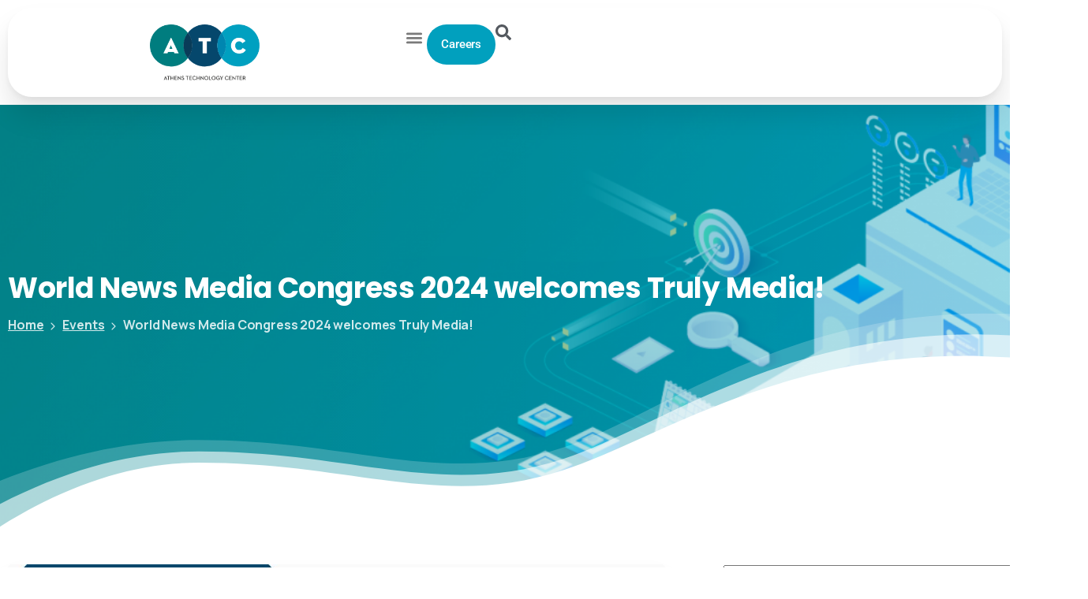

--- FILE ---
content_type: text/html; charset=UTF-8
request_url: https://www.atc.gr/world-news-media-congress-2024-welcomes-truly-media/
body_size: 34020
content:
<!doctype html>
<html lang="en-US">

<head>
	<meta charset="UTF-8">
	<meta name="viewport" content="width=device-width, initial-scale=1">
	<link rel="profile" href="https://gmpg.org/xfn/11">
	<link rel="pingback" href="https://www.atc.gr/xmlrpc.php" />
		<!-- Custom Consent Mode -->
	<script>
    window.dataLayer = window.dataLayer || [];
    function gtag() {
        dataLayer.push(arguments);
    }
    gtag("consent", "default", {
        ad_storage: "denied",
        ad_user_data: "denied",
        ad_personalization: "denied",
        analytics_storage: "denied",
        functionality_storage: "denied",
        personalization_storage: "denied",
        security_storage: "granted",
        wait_for_update: 2000,
    });
    gtag("set", "ads_data_redaction", true);
    gtag("set", "url_passthrough", false);
	</script>

	<!-- Google Tag Manager -->
	<script>
		(function(w, d, s, l, i) {
			w[l] = w[l] || [];
			w[l].push({
				'gtm.start': new Date().getTime(),
				event: 'gtm.js'
			});
			var f = d.getElementsByTagName(s)[0],
				j = d.createElement(s),
				dl = l != 'dataLayer' ? '&l=' + l : '';
			j.async = true;
			j.src =
				'https://www.googletagmanager.com/gtm.js?id=' + i + dl;
			f.parentNode.insertBefore(j, f);
		})(window, document, 'script', 'dataLayer', 'GTM-TP5M7NM');
	</script>
	<!-- End Google Tag Manager -->

<script>
(function($){
  if (typeof $ === 'undefined') return;

  $(document).on('submit_success', function (event, response) {

    var formName = response?.data?.form_name || '';

    if (formName === 'eBook') {

      gtag('event', 'form_submit', {
        page_location: window.location.href
      });
    }
  });
})(window.jQuery);
</script>


	        <style>
        html {
            --pix-pagetransition-bg: #FFFFFF;
        }
        </style>
        <meta name='robots' content='index, follow, max-image-preview:large, max-snippet:-1, max-video-preview:-1' />
	<style>img:is([sizes="auto" i], [sizes^="auto," i]) { contain-intrinsic-size: 3000px 1500px }</style>
	<script id="cookieyes" type="text/javascript" src="https://cdn-cookieyes.com/client_data/97cdd0dbe7d09185d941f018/script.js"></script>
	<!-- This site is optimized with the Yoast SEO plugin v25.5 - https://yoast.com/wordpress/plugins/seo/ -->
	<title>World News Media Congress 2024 welcomes Truly Media!</title>
	<meta name="description" content="Meet us in World News Media Congress 2024, to get to know the benefits of Truly Media, a collaborative platform supporting the verification of social media content!" />
	<link rel="canonical" href="https://www.atc.gr/world-news-media-congress-2024-welcomes-truly-media/" />
	<meta property="og:locale" content="en_US" />
	<meta property="og:type" content="article" />
	<meta property="og:title" content="World News Media Congress 2024 welcomes Truly Media!" />
	<meta property="og:description" content="Meet us in World News Media Congress 2024, to get to know the benefits of Truly Media, a collaborative platform supporting the verification of social media content!" />
	<meta property="og:url" content="https://www.atc.gr/world-news-media-congress-2024-welcomes-truly-media/" />
	<meta property="og:site_name" content="ATC" />
	<meta property="article:publisher" content="https://www.facebook.com/athenstechnologycenter/?ref=py_c" />
	<meta property="article:published_time" content="2024-05-08T11:28:20+00:00" />
	<meta property="article:modified_time" content="2024-05-09T10:15:43+00:00" />
	<meta property="og:image" content="https://www.atc.gr/wp-content/uploads/2024/05/WNMC24-LI-FB_-2.png" />
	<meta property="og:image:width" content="1200" />
	<meta property="og:image:height" content="627" />
	<meta property="og:image:type" content="image/png" />
	<meta name="author" content="Panagiotis Ntatzis" />
	<meta name="twitter:card" content="summary_large_image" />
	<meta name="twitter:image" content="https://www.atc.gr/wp-content/uploads/2024/05/WNMC24-LI-FB_-2.png" />
	<meta name="twitter:creator" content="@atc_gr" />
	<meta name="twitter:site" content="@atc_gr" />
	<meta name="twitter:label1" content="Written by" />
	<meta name="twitter:data1" content="Panagiotis Ntatzis" />
	<meta name="twitter:label2" content="Est. reading time" />
	<meta name="twitter:data2" content="2 minutes" />
	<script type="application/ld+json" class="yoast-schema-graph">{"@context":"https://schema.org","@graph":[{"@type":"Article","@id":"https://www.atc.gr/world-news-media-congress-2024-welcomes-truly-media/#article","isPartOf":{"@id":"https://www.atc.gr/world-news-media-congress-2024-welcomes-truly-media/"},"author":{"name":"Panagiotis Ntatzis","@id":"https://www.atc.gr/#/schema/person/b0d20370074bd221f974fed454583298"},"headline":"World News Media Congress 2024 welcomes Truly Media!","datePublished":"2024-05-08T11:28:20+00:00","dateModified":"2024-05-09T10:15:43+00:00","mainEntityOfPage":{"@id":"https://www.atc.gr/world-news-media-congress-2024-welcomes-truly-media/"},"wordCount":306,"publisher":{"@id":"https://www.atc.gr/#organization"},"image":{"@id":"https://www.atc.gr/world-news-media-congress-2024-welcomes-truly-media/#primaryimage"},"thumbnailUrl":"https://www.atc.gr/wp-content/uploads/2024/05/WNMC24-Blog-Post-Photo.jpg","keywords":["Event","newsasset","Truly Media"],"articleSection":["Events"],"inLanguage":"en-US"},{"@type":"WebPage","@id":"https://www.atc.gr/world-news-media-congress-2024-welcomes-truly-media/","url":"https://www.atc.gr/world-news-media-congress-2024-welcomes-truly-media/","name":"World News Media Congress 2024 welcomes Truly Media!","isPartOf":{"@id":"https://www.atc.gr/#website"},"primaryImageOfPage":{"@id":"https://www.atc.gr/world-news-media-congress-2024-welcomes-truly-media/#primaryimage"},"image":{"@id":"https://www.atc.gr/world-news-media-congress-2024-welcomes-truly-media/#primaryimage"},"thumbnailUrl":"https://www.atc.gr/wp-content/uploads/2024/05/WNMC24-Blog-Post-Photo.jpg","datePublished":"2024-05-08T11:28:20+00:00","dateModified":"2024-05-09T10:15:43+00:00","description":"Meet us in World News Media Congress 2024, to get to know the benefits of Truly Media, a collaborative platform supporting the verification of social media content!","breadcrumb":{"@id":"https://www.atc.gr/world-news-media-congress-2024-welcomes-truly-media/#breadcrumb"},"inLanguage":"en-US","potentialAction":[{"@type":"ReadAction","target":["https://www.atc.gr/world-news-media-congress-2024-welcomes-truly-media/"]}]},{"@type":"ImageObject","inLanguage":"en-US","@id":"https://www.atc.gr/world-news-media-congress-2024-welcomes-truly-media/#primaryimage","url":"https://www.atc.gr/wp-content/uploads/2024/05/WNMC24-Blog-Post-Photo.jpg","contentUrl":"https://www.atc.gr/wp-content/uploads/2024/05/WNMC24-Blog-Post-Photo.jpg","width":1200,"height":800},{"@type":"BreadcrumbList","@id":"https://www.atc.gr/world-news-media-congress-2024-welcomes-truly-media/#breadcrumb","itemListElement":[{"@type":"ListItem","position":1,"name":"Home","item":"https://www.atc.gr/"},{"@type":"ListItem","position":2,"name":"World News Media Congress 2024 welcomes Truly Media!"}]},{"@type":"WebSite","@id":"https://www.atc.gr/#website","url":"https://www.atc.gr/","name":"ATC","description":"Athens Technology Center","publisher":{"@id":"https://www.atc.gr/#organization"},"potentialAction":[{"@type":"SearchAction","target":{"@type":"EntryPoint","urlTemplate":"https://www.atc.gr/?s={search_term_string}"},"query-input":{"@type":"PropertyValueSpecification","valueRequired":true,"valueName":"search_term_string"}}],"inLanguage":"en-US"},{"@type":"Organization","@id":"https://www.atc.gr/#organization","name":"Athens Technology Center","url":"https://www.atc.gr/","logo":{"@type":"ImageObject","inLanguage":"en-US","@id":"https://www.atc.gr/#/schema/logo/image/","url":"https://atc.gr/wp-content/uploads/2020/11/ATC-logo.svg","contentUrl":"https://atc.gr/wp-content/uploads/2020/11/ATC-logo.svg","width":1,"height":1,"caption":"Athens Technology Center"},"image":{"@id":"https://www.atc.gr/#/schema/logo/image/"},"sameAs":["https://www.facebook.com/athenstechnologycenter/?ref=py_c","https://x.com/atc_gr","https://www.linkedin.com/company/athens-technology-center/","https://www.youtube.com/channel/UCj0Uvdm8IxvXdtdCcEWVR-Q"]},{"@type":"Person","@id":"https://www.atc.gr/#/schema/person/b0d20370074bd221f974fed454583298","name":"Panagiotis Ntatzis","image":{"@type":"ImageObject","inLanguage":"en-US","@id":"https://www.atc.gr/#/schema/person/image/","url":"https://secure.gravatar.com/avatar/0ab93a6c3b2310a66da55746c2c2c0f0dfbcd5bc9b423e3f2bd8c794d72555c9?s=96&d=mm&r=g","contentUrl":"https://secure.gravatar.com/avatar/0ab93a6c3b2310a66da55746c2c2c0f0dfbcd5bc9b423e3f2bd8c794d72555c9?s=96&d=mm&r=g","caption":"Panagiotis Ntatzis"}}]}</script>
	<!-- / Yoast SEO plugin. -->


<link rel='dns-prefetch' href='//static.addtoany.com' />
<link rel="alternate" type="application/rss+xml" title="ATC &raquo; Feed" href="https://www.atc.gr/feed/" />
<link rel="alternate" type="application/rss+xml" title="ATC &raquo; Comments Feed" href="https://www.atc.gr/comments/feed/" />
<link rel="alternate" type="application/rss+xml" title="ATC &raquo; World News Media Congress 2024 welcomes Truly Media! Comments Feed" href="https://www.atc.gr/world-news-media-congress-2024-welcomes-truly-media/feed/" />
<script type="text/javascript">
/* <![CDATA[ */
window._wpemojiSettings = {"baseUrl":"https:\/\/s.w.org\/images\/core\/emoji\/16.0.1\/72x72\/","ext":".png","svgUrl":"https:\/\/s.w.org\/images\/core\/emoji\/16.0.1\/svg\/","svgExt":".svg","source":{"concatemoji":"https:\/\/www.atc.gr\/wp-includes\/js\/wp-emoji-release.min.js?ver=a35e88924b6ac77c48d843bd325fe062"}};
/*! This file is auto-generated */
!function(s,n){var o,i,e;function c(e){try{var t={supportTests:e,timestamp:(new Date).valueOf()};sessionStorage.setItem(o,JSON.stringify(t))}catch(e){}}function p(e,t,n){e.clearRect(0,0,e.canvas.width,e.canvas.height),e.fillText(t,0,0);var t=new Uint32Array(e.getImageData(0,0,e.canvas.width,e.canvas.height).data),a=(e.clearRect(0,0,e.canvas.width,e.canvas.height),e.fillText(n,0,0),new Uint32Array(e.getImageData(0,0,e.canvas.width,e.canvas.height).data));return t.every(function(e,t){return e===a[t]})}function u(e,t){e.clearRect(0,0,e.canvas.width,e.canvas.height),e.fillText(t,0,0);for(var n=e.getImageData(16,16,1,1),a=0;a<n.data.length;a++)if(0!==n.data[a])return!1;return!0}function f(e,t,n,a){switch(t){case"flag":return n(e,"\ud83c\udff3\ufe0f\u200d\u26a7\ufe0f","\ud83c\udff3\ufe0f\u200b\u26a7\ufe0f")?!1:!n(e,"\ud83c\udde8\ud83c\uddf6","\ud83c\udde8\u200b\ud83c\uddf6")&&!n(e,"\ud83c\udff4\udb40\udc67\udb40\udc62\udb40\udc65\udb40\udc6e\udb40\udc67\udb40\udc7f","\ud83c\udff4\u200b\udb40\udc67\u200b\udb40\udc62\u200b\udb40\udc65\u200b\udb40\udc6e\u200b\udb40\udc67\u200b\udb40\udc7f");case"emoji":return!a(e,"\ud83e\udedf")}return!1}function g(e,t,n,a){var r="undefined"!=typeof WorkerGlobalScope&&self instanceof WorkerGlobalScope?new OffscreenCanvas(300,150):s.createElement("canvas"),o=r.getContext("2d",{willReadFrequently:!0}),i=(o.textBaseline="top",o.font="600 32px Arial",{});return e.forEach(function(e){i[e]=t(o,e,n,a)}),i}function t(e){var t=s.createElement("script");t.src=e,t.defer=!0,s.head.appendChild(t)}"undefined"!=typeof Promise&&(o="wpEmojiSettingsSupports",i=["flag","emoji"],n.supports={everything:!0,everythingExceptFlag:!0},e=new Promise(function(e){s.addEventListener("DOMContentLoaded",e,{once:!0})}),new Promise(function(t){var n=function(){try{var e=JSON.parse(sessionStorage.getItem(o));if("object"==typeof e&&"number"==typeof e.timestamp&&(new Date).valueOf()<e.timestamp+604800&&"object"==typeof e.supportTests)return e.supportTests}catch(e){}return null}();if(!n){if("undefined"!=typeof Worker&&"undefined"!=typeof OffscreenCanvas&&"undefined"!=typeof URL&&URL.createObjectURL&&"undefined"!=typeof Blob)try{var e="postMessage("+g.toString()+"("+[JSON.stringify(i),f.toString(),p.toString(),u.toString()].join(",")+"));",a=new Blob([e],{type:"text/javascript"}),r=new Worker(URL.createObjectURL(a),{name:"wpTestEmojiSupports"});return void(r.onmessage=function(e){c(n=e.data),r.terminate(),t(n)})}catch(e){}c(n=g(i,f,p,u))}t(n)}).then(function(e){for(var t in e)n.supports[t]=e[t],n.supports.everything=n.supports.everything&&n.supports[t],"flag"!==t&&(n.supports.everythingExceptFlag=n.supports.everythingExceptFlag&&n.supports[t]);n.supports.everythingExceptFlag=n.supports.everythingExceptFlag&&!n.supports.flag,n.DOMReady=!1,n.readyCallback=function(){n.DOMReady=!0}}).then(function(){return e}).then(function(){var e;n.supports.everything||(n.readyCallback(),(e=n.source||{}).concatemoji?t(e.concatemoji):e.wpemoji&&e.twemoji&&(t(e.twemoji),t(e.wpemoji)))}))}((window,document),window._wpemojiSettings);
/* ]]> */
</script>
<style id='wp-emoji-styles-inline-css' type='text/css'>

	img.wp-smiley, img.emoji {
		display: inline !important;
		border: none !important;
		box-shadow: none !important;
		height: 1em !important;
		width: 1em !important;
		margin: 0 0.07em !important;
		vertical-align: -0.1em !important;
		background: none !important;
		padding: 0 !important;
	}
</style>
<link rel='stylesheet' id='wp-block-library-css' href='https://www.atc.gr/wp-includes/css/dist/block-library/style.min.css?ver=a35e88924b6ac77c48d843bd325fe062' type='text/css' media='all' />
<style id='pixfort-core-pix-small-search-style-inline-css' type='text/css'>


</style>
<style id='pixfort-core-pix-recent-posts-style-inline-css' type='text/css'>
.recent-posts-block{margin:0;padding:0;list-style:none}.recent-posts-block .pix-list-item{margin-bottom:10px;width:100%;clear:both}.recent-posts-block .pix-card{position:relative;max-width:100%;background-color:#212529;padding:0px;background-clip:border-box;border:0px solid rgba(0,0,0,.125);border-radius:5px}.recent-posts-block .pix-card a{color:#fff;text-decoration:none;pointer-events:none}.recent-posts-block .pix-card .d-flex{height:auto}.recent-posts-block .pix-fit-cover{position:absolute;top:0;left:0;width:100%;height:100%;-o-object-fit:cover;object-fit:cover}.recent-posts-block .pix-opacity-4{opacity:.4}.recent-posts-block .pix-hover-opacity-6:hover{opacity:.6}.recent-posts-block .pix-opacity-5{opacity:.5}.recent-posts-block .pix-opacity-7{opacity:.7}.recent-posts-block .pix-hover-opacity-10:hover{opacity:1}.recent-posts-block .pix-mb-10{margin-bottom:10px}.recent-posts-block .pix-p-20{padding:20px}.recent-posts-block .line-clamp-2{display:-webkit-box;-webkit-line-clamp:2;-webkit-box-orient:vertical;overflow:hidden}.recent-posts-block .rounded-xl{border-radius:.5rem}.recent-posts-block .shadow-hover:hover{-webkit-box-shadow:0 .5rem 1rem rgba(0,0,0,.15);box-shadow:0 .5rem 1rem rgba(0,0,0,.15)}.recent-posts-block .fly-sm{-webkit-transition:-webkit-transform .2s ease-in-out;transition:-webkit-transform .2s ease-in-out;transition:transform .2s ease-in-out;transition:transform .2s ease-in-out, -webkit-transform .2s ease-in-out}.recent-posts-block .fly-sm:hover{-webkit-transform:translateY(-5px);transform:translateY(-5px)}.recent-posts-block img{max-width:100%;height:auto}.recent-posts-block .pixfort-likes-small{color:var(--pix-gray-1) !important}

</style>
<style id='pixfort-core-pix-promo-box-style-inline-css' type='text/css'>
.wp-block-pixfort-core-pix-promo-box .pix-promo-box{position:relative;min-height:350px;border-radius:5px;overflow:hidden;background-color:#212529;margin:1rem 0;display:-webkit-box;display:-ms-flexbox;display:flex;-webkit-box-align:end;-ms-flex-align:end;align-items:flex-end}.wp-block-pixfort-core-pix-promo-box .pix-promo-box:hover svg{margin-left:8px}.wp-block-pixfort-core-pix-promo-box .pix-promo-box img{-webkit-transition:all .4s cubic-bezier(0.165, 0.84, 0.44, 1);transition:all .4s cubic-bezier(0.165, 0.84, 0.44, 1);opacity:.4;-webkit-transform:none;transform:none}.wp-block-pixfort-core-pix-promo-box .pix-promo-box img:hover{opacity:.6;-webkit-transform:scale(1.05);transform:scale(1.05)}.wp-block-pixfort-core-pix-promo-box .pix-promo-box-bg{position:absolute;top:0;left:0;right:0;bottom:0;z-index:1}.wp-block-pixfort-core-pix-promo-box .pix-promo-box-bg img{width:100%;height:100%;-o-object-fit:cover;object-fit:cover}.wp-block-pixfort-core-pix-promo-box .pix-promo-box-badge{display:inline-block;z-index:2;background-color:rgba(0,0,0,.5);color:hsla(0,0%,100%,.5);padding:.25rem .5rem;border-radius:.25rem;font-size:.875rem}.wp-block-pixfort-core-pix-promo-box .pix-promo-box-content{position:relative;z-index:2;padding:2rem;color:#fff;text-shadow:0 1px 2px rgba(0,0,0,.2)}.wp-block-pixfort-core-pix-promo-box .pix-promo-box-content h4{margin-top:10px;margin-bottom:10px;font-size:30px;font-weight:600}.wp-block-pixfort-core-pix-promo-box .pix-promo-box-content a{display:inline-block;color:hsla(0,0%,100%,.6) !important;font-weight:700;text-decoration:none;font-size:16px;line-height:1.4;display:-webkit-box;display:-ms-flexbox;display:flex;-webkit-box-align:center;-ms-flex-align:center;align-items:center;-webkit-box-shadow:none !important;box-shadow:none !important}.wp-block-pixfort-core-pix-promo-box .pix-promo-box-content a svg{width:1em;height:1em;-webkit-transition:all .4s cubic-bezier(0.165, 0.84, 0.44, 1);transition:all .4s cubic-bezier(0.165, 0.84, 0.44, 1)}

</style>
<style id='pixfort-core-categories-style-inline-css' type='text/css'>
.pix_categories_widget a{display:-webkit-box;display:-ms-flexbox;display:flex;-webkit-box-align:center;-ms-flex-align:center;align-items:center;width:100%;-webkit-box-pack:center;-ms-flex-pack:center;justify-content:center;background-color:#fff;-webkit-box-shadow:0 2px 5px rgba(0,0,0,.08);box-shadow:0 2px 5px rgba(0,0,0,.08);-webkit-transition:all .2s;transition:all .2s;border-radius:.375rem;margin-bottom:10px;padding:5px;text-align:center;font-size:14px;font-weight:700;color:inherit;min-height:40px;text-decoration:none;color:#6c757d}.pix_categories_widget a:hover{-webkit-box-shadow:0 4px 8px rgba(0,0,0,.12);box-shadow:0 4px 8px rgba(0,0,0,.12);color:#212529}

</style>
<style id='pixfort-core-social-links-style-inline-css' type='text/css'>
.social-links-block{display:-webkit-box;display:-ms-flexbox;display:flex;gap:10px}.social-links-block a{text-decoration:none;color:inherit}.social-links-block img{width:24px;height:24px}.wp-block-pixfort-core-social-links .pix-social_widget{display:-webkit-box;display:-ms-flexbox;display:flex;-ms-flex-wrap:wrap;flex-wrap:wrap;-webkit-box-align:center;-ms-flex-align:center;align-items:center}.wp-block-pixfort-core-social-links .pix-icon-preview{line-height:0}.wp-block-pixfort-core-social-links .pix-icon-preview img{width:20px;height:20px;opacity:.7;-webkit-transition:all .4s ease;transition:all .4s ease}.wp-block-pixfort-core-social-links .pix-social-item:hover .pix-icon-preview img{opacity:1}.wp-block-pixfort-core-social-links .d-inline-block{width:40px;height:40px;border-radius:5px;-webkit-transition:all .4s ease;transition:all .4s ease}.wp-block-pixfort-core-social-links .shadow-sm{-webkit-box-shadow:0 .125rem .25rem rgba(0,0,0,.075);box-shadow:0 .125rem .25rem rgba(0,0,0,.075);border-radius:100%}.wp-block-pixfort-core-social-links .shadow-hover-sm:hover{-webkit-box-shadow:0 .25rem .5rem rgba(0,0,0,.09);box-shadow:0 .25rem .5rem rgba(0,0,0,.09)}.wp-block-pixfort-core-social-links .fly-sm{-webkit-transition:all .4s cubic-bezier(0.165, 0.84, 0.44, 1);transition:all .4s cubic-bezier(0.165, 0.84, 0.44, 1)}.wp-block-pixfort-core-social-links .fly-sm:hover{-webkit-transform:translateY(-3px);transform:translateY(-3px)}.wp-block-pixfort-core-social-links .pix-mr-10{margin-right:10px}.wp-block-pixfort-core-social-links .mb-2{margin-bottom:.5rem}.wp-block-pixfort-core-social-links .pix-py-10{padding-top:10px;padding-bottom:10px}.wp-block-pixfort-core-social-links .d-flex{display:-webkit-box;display:-ms-flexbox;display:flex}.wp-block-pixfort-core-social-links .align-items-center{-webkit-box-align:center;-ms-flex-align:center;align-items:center}.wp-block-pixfort-core-social-links .justify-content-center{-webkit-box-pack:center;-ms-flex-pack:center;justify-content:center}.wp-block-pixfort-core-social-links .h-100{height:100%}.wp-block-pixfort-core-social-links .text-body-default{color:#333}.wp-block-pixfort-core-social-links .bg-white{background-color:#fff}

</style>
<link rel='stylesheet' id='fontawesome-free-css' href='https://www.atc.gr/wp-content/plugins/getwid/vendors/fontawesome-free/css/all.min.css?ver=5.5.0' type='text/css' media='all' />
<link rel='stylesheet' id='slick-css' href='https://www.atc.gr/wp-content/plugins/getwid/vendors/slick/slick/slick.min.css?ver=1.9.0' type='text/css' media='all' />
<link rel='stylesheet' id='slick-theme-css' href='https://www.atc.gr/wp-content/plugins/getwid/vendors/slick/slick/slick-theme.min.css?ver=1.9.0' type='text/css' media='all' />
<link rel='stylesheet' id='mp-fancybox-css' href='https://www.atc.gr/wp-content/plugins/getwid/vendors/mp-fancybox/jquery.fancybox.min.css?ver=3.5.7-mp.1' type='text/css' media='all' />
<link rel='stylesheet' id='getwid-blocks-css' href='https://www.atc.gr/wp-content/plugins/getwid/assets/css/blocks.style.css?ver=2.1.1' type='text/css' media='all' />
<style id='getwid-blocks-inline-css' type='text/css'>
.wp-block-getwid-section .wp-block-getwid-section__wrapper .wp-block-getwid-section__inner-wrapper{max-width: 640px;}
</style>
<style id='global-styles-inline-css' type='text/css'>
:root{--wp--preset--aspect-ratio--square: 1;--wp--preset--aspect-ratio--4-3: 4/3;--wp--preset--aspect-ratio--3-4: 3/4;--wp--preset--aspect-ratio--3-2: 3/2;--wp--preset--aspect-ratio--2-3: 2/3;--wp--preset--aspect-ratio--16-9: 16/9;--wp--preset--aspect-ratio--9-16: 9/16;--wp--preset--color--black: #000000;--wp--preset--color--cyan-bluish-gray: #abb8c3;--wp--preset--color--white: #ffffff;--wp--preset--color--pale-pink: #f78da7;--wp--preset--color--vivid-red: #cf2e2e;--wp--preset--color--luminous-vivid-orange: #ff6900;--wp--preset--color--luminous-vivid-amber: #fcb900;--wp--preset--color--light-green-cyan: #7bdcb5;--wp--preset--color--vivid-green-cyan: #00d084;--wp--preset--color--pale-cyan-blue: #8ed1fc;--wp--preset--color--vivid-cyan-blue: #0693e3;--wp--preset--color--vivid-purple: #9b51e0;--wp--preset--gradient--vivid-cyan-blue-to-vivid-purple: linear-gradient(135deg,rgba(6,147,227,1) 0%,rgb(155,81,224) 100%);--wp--preset--gradient--light-green-cyan-to-vivid-green-cyan: linear-gradient(135deg,rgb(122,220,180) 0%,rgb(0,208,130) 100%);--wp--preset--gradient--luminous-vivid-amber-to-luminous-vivid-orange: linear-gradient(135deg,rgba(252,185,0,1) 0%,rgba(255,105,0,1) 100%);--wp--preset--gradient--luminous-vivid-orange-to-vivid-red: linear-gradient(135deg,rgba(255,105,0,1) 0%,rgb(207,46,46) 100%);--wp--preset--gradient--very-light-gray-to-cyan-bluish-gray: linear-gradient(135deg,rgb(238,238,238) 0%,rgb(169,184,195) 100%);--wp--preset--gradient--cool-to-warm-spectrum: linear-gradient(135deg,rgb(74,234,220) 0%,rgb(151,120,209) 20%,rgb(207,42,186) 40%,rgb(238,44,130) 60%,rgb(251,105,98) 80%,rgb(254,248,76) 100%);--wp--preset--gradient--blush-light-purple: linear-gradient(135deg,rgb(255,206,236) 0%,rgb(152,150,240) 100%);--wp--preset--gradient--blush-bordeaux: linear-gradient(135deg,rgb(254,205,165) 0%,rgb(254,45,45) 50%,rgb(107,0,62) 100%);--wp--preset--gradient--luminous-dusk: linear-gradient(135deg,rgb(255,203,112) 0%,rgb(199,81,192) 50%,rgb(65,88,208) 100%);--wp--preset--gradient--pale-ocean: linear-gradient(135deg,rgb(255,245,203) 0%,rgb(182,227,212) 50%,rgb(51,167,181) 100%);--wp--preset--gradient--electric-grass: linear-gradient(135deg,rgb(202,248,128) 0%,rgb(113,206,126) 100%);--wp--preset--gradient--midnight: linear-gradient(135deg,rgb(2,3,129) 0%,rgb(40,116,252) 100%);--wp--preset--font-size--small: 13px;--wp--preset--font-size--medium: 20px;--wp--preset--font-size--large: 36px;--wp--preset--font-size--x-large: 42px;--wp--preset--spacing--20: 0.44rem;--wp--preset--spacing--30: 0.67rem;--wp--preset--spacing--40: 1rem;--wp--preset--spacing--50: 1.5rem;--wp--preset--spacing--60: 2.25rem;--wp--preset--spacing--70: 3.38rem;--wp--preset--spacing--80: 5.06rem;--wp--preset--shadow--natural: 6px 6px 9px rgba(0, 0, 0, 0.2);--wp--preset--shadow--deep: 12px 12px 50px rgba(0, 0, 0, 0.4);--wp--preset--shadow--sharp: 6px 6px 0px rgba(0, 0, 0, 0.2);--wp--preset--shadow--outlined: 6px 6px 0px -3px rgba(255, 255, 255, 1), 6px 6px rgba(0, 0, 0, 1);--wp--preset--shadow--crisp: 6px 6px 0px rgba(0, 0, 0, 1);}:where(body) { margin: 0; }.wp-site-blocks > .alignleft { float: left; margin-right: 2em; }.wp-site-blocks > .alignright { float: right; margin-left: 2em; }.wp-site-blocks > .aligncenter { justify-content: center; margin-left: auto; margin-right: auto; }:where(.is-layout-flex){gap: 0.5em;}:where(.is-layout-grid){gap: 0.5em;}.is-layout-flow > .alignleft{float: left;margin-inline-start: 0;margin-inline-end: 2em;}.is-layout-flow > .alignright{float: right;margin-inline-start: 2em;margin-inline-end: 0;}.is-layout-flow > .aligncenter{margin-left: auto !important;margin-right: auto !important;}.is-layout-constrained > .alignleft{float: left;margin-inline-start: 0;margin-inline-end: 2em;}.is-layout-constrained > .alignright{float: right;margin-inline-start: 2em;margin-inline-end: 0;}.is-layout-constrained > .aligncenter{margin-left: auto !important;margin-right: auto !important;}.is-layout-constrained > :where(:not(.alignleft):not(.alignright):not(.alignfull)){margin-left: auto !important;margin-right: auto !important;}body .is-layout-flex{display: flex;}.is-layout-flex{flex-wrap: wrap;align-items: center;}.is-layout-flex > :is(*, div){margin: 0;}body .is-layout-grid{display: grid;}.is-layout-grid > :is(*, div){margin: 0;}body{padding-top: 0px;padding-right: 0px;padding-bottom: 0px;padding-left: 0px;}a:where(:not(.wp-element-button)){text-decoration: underline;}:root :where(.wp-element-button, .wp-block-button__link){background-color: #32373c;border-width: 0;color: #fff;font-family: inherit;font-size: inherit;line-height: inherit;padding: calc(0.667em + 2px) calc(1.333em + 2px);text-decoration: none;}.has-black-color{color: var(--wp--preset--color--black) !important;}.has-cyan-bluish-gray-color{color: var(--wp--preset--color--cyan-bluish-gray) !important;}.has-white-color{color: var(--wp--preset--color--white) !important;}.has-pale-pink-color{color: var(--wp--preset--color--pale-pink) !important;}.has-vivid-red-color{color: var(--wp--preset--color--vivid-red) !important;}.has-luminous-vivid-orange-color{color: var(--wp--preset--color--luminous-vivid-orange) !important;}.has-luminous-vivid-amber-color{color: var(--wp--preset--color--luminous-vivid-amber) !important;}.has-light-green-cyan-color{color: var(--wp--preset--color--light-green-cyan) !important;}.has-vivid-green-cyan-color{color: var(--wp--preset--color--vivid-green-cyan) !important;}.has-pale-cyan-blue-color{color: var(--wp--preset--color--pale-cyan-blue) !important;}.has-vivid-cyan-blue-color{color: var(--wp--preset--color--vivid-cyan-blue) !important;}.has-vivid-purple-color{color: var(--wp--preset--color--vivid-purple) !important;}.has-black-background-color{background-color: var(--wp--preset--color--black) !important;}.has-cyan-bluish-gray-background-color{background-color: var(--wp--preset--color--cyan-bluish-gray) !important;}.has-white-background-color{background-color: var(--wp--preset--color--white) !important;}.has-pale-pink-background-color{background-color: var(--wp--preset--color--pale-pink) !important;}.has-vivid-red-background-color{background-color: var(--wp--preset--color--vivid-red) !important;}.has-luminous-vivid-orange-background-color{background-color: var(--wp--preset--color--luminous-vivid-orange) !important;}.has-luminous-vivid-amber-background-color{background-color: var(--wp--preset--color--luminous-vivid-amber) !important;}.has-light-green-cyan-background-color{background-color: var(--wp--preset--color--light-green-cyan) !important;}.has-vivid-green-cyan-background-color{background-color: var(--wp--preset--color--vivid-green-cyan) !important;}.has-pale-cyan-blue-background-color{background-color: var(--wp--preset--color--pale-cyan-blue) !important;}.has-vivid-cyan-blue-background-color{background-color: var(--wp--preset--color--vivid-cyan-blue) !important;}.has-vivid-purple-background-color{background-color: var(--wp--preset--color--vivid-purple) !important;}.has-black-border-color{border-color: var(--wp--preset--color--black) !important;}.has-cyan-bluish-gray-border-color{border-color: var(--wp--preset--color--cyan-bluish-gray) !important;}.has-white-border-color{border-color: var(--wp--preset--color--white) !important;}.has-pale-pink-border-color{border-color: var(--wp--preset--color--pale-pink) !important;}.has-vivid-red-border-color{border-color: var(--wp--preset--color--vivid-red) !important;}.has-luminous-vivid-orange-border-color{border-color: var(--wp--preset--color--luminous-vivid-orange) !important;}.has-luminous-vivid-amber-border-color{border-color: var(--wp--preset--color--luminous-vivid-amber) !important;}.has-light-green-cyan-border-color{border-color: var(--wp--preset--color--light-green-cyan) !important;}.has-vivid-green-cyan-border-color{border-color: var(--wp--preset--color--vivid-green-cyan) !important;}.has-pale-cyan-blue-border-color{border-color: var(--wp--preset--color--pale-cyan-blue) !important;}.has-vivid-cyan-blue-border-color{border-color: var(--wp--preset--color--vivid-cyan-blue) !important;}.has-vivid-purple-border-color{border-color: var(--wp--preset--color--vivid-purple) !important;}.has-vivid-cyan-blue-to-vivid-purple-gradient-background{background: var(--wp--preset--gradient--vivid-cyan-blue-to-vivid-purple) !important;}.has-light-green-cyan-to-vivid-green-cyan-gradient-background{background: var(--wp--preset--gradient--light-green-cyan-to-vivid-green-cyan) !important;}.has-luminous-vivid-amber-to-luminous-vivid-orange-gradient-background{background: var(--wp--preset--gradient--luminous-vivid-amber-to-luminous-vivid-orange) !important;}.has-luminous-vivid-orange-to-vivid-red-gradient-background{background: var(--wp--preset--gradient--luminous-vivid-orange-to-vivid-red) !important;}.has-very-light-gray-to-cyan-bluish-gray-gradient-background{background: var(--wp--preset--gradient--very-light-gray-to-cyan-bluish-gray) !important;}.has-cool-to-warm-spectrum-gradient-background{background: var(--wp--preset--gradient--cool-to-warm-spectrum) !important;}.has-blush-light-purple-gradient-background{background: var(--wp--preset--gradient--blush-light-purple) !important;}.has-blush-bordeaux-gradient-background{background: var(--wp--preset--gradient--blush-bordeaux) !important;}.has-luminous-dusk-gradient-background{background: var(--wp--preset--gradient--luminous-dusk) !important;}.has-pale-ocean-gradient-background{background: var(--wp--preset--gradient--pale-ocean) !important;}.has-electric-grass-gradient-background{background: var(--wp--preset--gradient--electric-grass) !important;}.has-midnight-gradient-background{background: var(--wp--preset--gradient--midnight) !important;}.has-small-font-size{font-size: var(--wp--preset--font-size--small) !important;}.has-medium-font-size{font-size: var(--wp--preset--font-size--medium) !important;}.has-large-font-size{font-size: var(--wp--preset--font-size--large) !important;}.has-x-large-font-size{font-size: var(--wp--preset--font-size--x-large) !important;}
:where(.wp-block-post-template.is-layout-flex){gap: 1.25em;}:where(.wp-block-post-template.is-layout-grid){gap: 1.25em;}
:where(.wp-block-columns.is-layout-flex){gap: 2em;}:where(.wp-block-columns.is-layout-grid){gap: 2em;}
:root :where(.wp-block-pullquote){font-size: 1.5em;line-height: 1.6;}
</style>
<link rel='stylesheet' id='essentials-child-style-css' href='https://www.atc.gr/wp-content/themes/essentials-child/style.css?ver=1.0.3' type='text/css' media='all' />
<link rel='stylesheet' id='pixfort-bootstrap-css' href='https://www.atc.gr/wp-content/themes/essentials/inc/css/bootstrap.min.css?ver=3.2.20' type='text/css' media='all' />
<style id='pix-intro-handle-inline-css' type='text/css'>

        body:not(.render) .pix-overlay-item {
            opacity: 0 !important;
        }
        body:not(.pix-loaded) .pix-wpml-header-btn {
            opacity: 0;
        }
            html:not(.render) {
                background: var(--pix-pagetransition-bg)  !important;
            }
            .pix-page-loading-bg:after {
                content: " ";
                position: fixed;
                top: 0;
                left: 0;
                width: 100vw;
                height: 100vh;
                display: block;
                background: var(--pix-pagetransition-bg) !important;
                pointer-events: none;
                transform-style: flat;
                transform: scaleX(1);
                transition: transform .3s cubic-bezier(.27,.76,.38,.87);
                transform-origin: right center;
                z-index: 99999999999999999999;
            }
            body.render .pix-page-loading-bg:after {
                transform: scaleX(0);
                transform-origin: left center;
            }
</style>
<link rel='stylesheet' id='elementor-frontend-css' href='https://www.atc.gr/wp-content/uploads/elementor/css/custom-frontend.min.css?ver=1766415166' type='text/css' media='all' />
<link rel='stylesheet' id='widget-image-css' href='https://www.atc.gr/wp-content/plugins/elementor/assets/css/widget-image.min.css?ver=3.30.3' type='text/css' media='all' />
<link rel='stylesheet' id='widget-heading-css' href='https://www.atc.gr/wp-content/plugins/elementor/assets/css/widget-heading.min.css?ver=3.30.3' type='text/css' media='all' />
<link rel='stylesheet' id='widget-nav-menu-css' href='https://www.atc.gr/wp-content/uploads/elementor/css/custom-pro-widget-nav-menu.min.css?ver=1766415166' type='text/css' media='all' />
<link rel='stylesheet' id='widget-mega-menu-css' href='https://www.atc.gr/wp-content/uploads/elementor/css/custom-pro-widget-mega-menu.min.css?ver=1766415166' type='text/css' media='all' />
<link rel='stylesheet' id='widget-search-css' href='https://www.atc.gr/wp-content/plugins/elementor-pro/assets/css/widget-search.min.css?ver=3.30.1' type='text/css' media='all' />
<link rel='stylesheet' id='e-animation-fadeIn-css' href='https://www.atc.gr/wp-content/plugins/elementor/assets/lib/animations/styles/fadeIn.min.css?ver=3.30.3' type='text/css' media='all' />
<link rel='stylesheet' id='widget-off-canvas-css' href='https://www.atc.gr/wp-content/plugins/elementor-pro/assets/css/widget-off-canvas.min.css?ver=3.30.1' type='text/css' media='all' />
<link rel='stylesheet' id='e-sticky-css' href='https://www.atc.gr/wp-content/plugins/elementor-pro/assets/css/modules/sticky.min.css?ver=3.30.1' type='text/css' media='all' />
<link rel='stylesheet' id='elementor-post-24065-css' href='https://www.atc.gr/wp-content/uploads/elementor/css/post-24065.css?ver=1766415167' type='text/css' media='all' />
<link rel='stylesheet' id='font-awesome-5-all-css' href='https://www.atc.gr/wp-content/plugins/elementor/assets/lib/font-awesome/css/all.min.css?ver=3.30.3' type='text/css' media='all' />
<link rel='stylesheet' id='font-awesome-4-shim-css' href='https://www.atc.gr/wp-content/plugins/elementor/assets/lib/font-awesome/css/v4-shims.min.css?ver=3.30.3' type='text/css' media='all' />
<link rel='stylesheet' id='wpdt-elementor-widget-font-css' href='https://www.atc.gr/wp-content/plugins/wpdatatables/integrations/page_builders/elementor/css/style.css?ver=6.3.3.3' type='text/css' media='all' />
<link rel='stylesheet' id='elementor-post-28165-css' href='https://www.atc.gr/wp-content/uploads/elementor/css/post-28165.css?ver=1766415168' type='text/css' media='all' />
<link rel='stylesheet' id='leaflet-css' href='https://www.atc.gr/wp-content/plugins/osm-map-elementor/assets/leaflet/leaflet.css?ver=a35e88924b6ac77c48d843bd325fe062' type='text/css' media='all' />
<link rel='stylesheet' id='mapbox-gl-css' href='https://www.atc.gr/wp-content/plugins/osm-map-elementor/assets/css/mapbox-gl.css?ver=a35e88924b6ac77c48d843bd325fe062' type='text/css' media='all' />
<link rel='stylesheet' id='leaflet-fa-markers-css' href='https://www.atc.gr/wp-content/plugins/osm-map-elementor/assets/leaflet-fa-markers/L.Icon.FontAwesome.css?ver=a35e88924b6ac77c48d843bd325fe062' type='text/css' media='all' />
<link rel='stylesheet' id='osm-map-elementor-css' href='https://www.atc.gr/wp-content/plugins/osm-map-elementor/assets/css/osm-map-elementor.css?ver=a35e88924b6ac77c48d843bd325fe062' type='text/css' media='all' />
<link rel='stylesheet' id='font-awesome-free-css' href='https://www.atc.gr/wp-content/plugins/osm-map-elementor/assets/fontawesome-free/css/all.min.css?ver=a35e88924b6ac77c48d843bd325fe062' type='text/css' media='all' />
<link rel='stylesheet' id='tablepress-default-css' href='https://www.atc.gr/wp-content/tablepress-combined.min.css?ver=18' type='text/css' media='all' />
<link rel='stylesheet' id='pixfort-core-style-css' href='https://www.atc.gr/wp-content/uploads/wp-scss-cache/pix-essentials-style-2.css?ver=135663402' type='text/css' media='all' />
<link rel='stylesheet' id='pixfort-main-styles-css' href='https://www.atc.gr/wp-content/plugins/pixfort-core/includes/assets/css/common/main.min.css?ver=3.2.21' type='text/css' media='all' />
<link rel='stylesheet' id='ms-main-css' href='https://www.atc.gr/wp-content/plugins/masterslider/public/assets/css/masterslider.main.css?ver=3.7.7' type='text/css' media='all' />
<link rel='stylesheet' id='ms-custom-css' href='https://www.atc.gr/wp-content/uploads/masterslider/custom.css?ver=1.3' type='text/css' media='all' />
<link rel='stylesheet' id='addtoany-css' href='https://www.atc.gr/wp-content/plugins/add-to-any/addtoany.min.css?ver=1.16' type='text/css' media='all' />
<style id='addtoany-inline-css' type='text/css'>
.addtoany_list.a2a_kit_size_32 a:not(.addtoany_special_service)>span {
	border-radius: 0.3rem;
    box-shadow: 0 1px 5px 0 rgba(0, 0, 0, 0.15);
}

.addtoany_list a:not(.addtoany_special_service)>span {
	border-radius: 0.3rem !important;
    box-shadow: 0 1px 5px 0 rgba(0, 0, 0, 0.15);
}

.addtoany_header {
	font-family: "Poppins", sans-serif !important;
    letter-spacing: -0.03rem;
	color: #495057 !important;
	font-weight: 700 !important;
	font-size: 1.2rem;
	padding-right: 20px;
}

.addtoany_content {
	display: flex;
    margin-top: 5%;
}

@media only screen and (max-width: 767px) {
	.addtoany_content {
		flex-direction: column;
	}
}
</style>
<link rel='stylesheet' id='pixfort-header-styles-css' href='https://www.atc.gr/wp-content/plugins/pixfort-core/includes/assets/css/header.min.css?ver=3.2.21' type='text/css' media='all' />
<link rel='stylesheet' id='elementor-gf-local-roboto-css' href='https://www.atc.gr/wp-content/uploads/elementor/google-fonts/css/roboto.css?ver=1747318891' type='text/css' media='all' />
<link rel='stylesheet' id='elementor-gf-local-robotoslab-css' href='https://www.atc.gr/wp-content/uploads/elementor/google-fonts/css/robotoslab.css?ver=1747318896' type='text/css' media='all' />
<script type="text/javascript" src="https://www.atc.gr/wp-includes/js/jquery/jquery.min.js?ver=3.7.1" id="jquery-core-js"></script>
<script type="text/javascript" src="https://www.atc.gr/wp-content/plugins/masterslider/includes/modules/elementor/assets/js/elementor-widgets.js?ver=3.7.7" id="masterslider-elementor-widgets-js"></script>
<script type="text/javascript" id="addtoany-core-js-before">
/* <![CDATA[ */
window.a2a_config=window.a2a_config||{};a2a_config.callbacks=[];a2a_config.overlays=[];a2a_config.templates={};
a2a_config.icon_color="#ffffff,#adb5bd";
/* ]]> */
</script>
<script type="text/javascript" defer src="https://static.addtoany.com/menu/page.js" id="addtoany-core-js"></script>
<script type="text/javascript" defer src="https://www.atc.gr/wp-content/plugins/add-to-any/addtoany.min.js?ver=1.1" id="addtoany-jquery-js"></script>
<script type="text/javascript" id="pixfort-options-script-header-js-after">
/* <![CDATA[ */
jQuery(function($) {
    $('.clients-page-porfolio-all .portfolio_grid').each( function() {
           
      var link =  $(this).find('a');
    
      link.attr('href', '#');

      link.on('click',function (e){
        e.preventDefault();
      });      
	
    });
});
/* ]]> */
</script>
<script type="text/javascript" src="https://www.atc.gr/wp-content/plugins/elementor/assets/lib/font-awesome/js/v4-shims.min.js?ver=3.30.3" id="font-awesome-4-shim-js"></script>
<script type="text/javascript" src="https://www.atc.gr/wp-content/plugins/osm-map-elementor/assets/leaflet/leaflet.js?ver=1.3.0" id="leaflet-js"></script>
<script type="text/javascript" src="https://www.atc.gr/wp-content/plugins/osm-map-elementor/assets/js/mapbox-gl.js?ver=1.3.0" id="mapbox-gl-js"></script>
<script type="text/javascript" src="https://www.atc.gr/wp-content/plugins/osm-map-elementor/assets/leaflet/leaflet-mapbox-gl.js?ver=1.3.0" id="leaflet-mapbox-gl-js"></script>
<script type="text/javascript" src="https://www.atc.gr/wp-content/plugins/osm-map-elementor/assets/leaflet-fa-markers/L.Icon.FontAwesome.js?ver=1.3.0" id="leaflet-fa-markers-js"></script>
<script></script><link rel="https://api.w.org/" href="https://www.atc.gr/wp-json/" /><link rel="alternate" title="JSON" type="application/json" href="https://www.atc.gr/wp-json/wp/v2/posts/27752" /><link rel='shortlink' href='https://www.atc.gr/?p=27752' />
<link rel="alternate" title="oEmbed (JSON)" type="application/json+oembed" href="https://www.atc.gr/wp-json/oembed/1.0/embed?url=https%3A%2F%2Fwww.atc.gr%2Fworld-news-media-congress-2024-welcomes-truly-media%2F" />
<link rel="alternate" title="oEmbed (XML)" type="text/xml+oembed" href="https://www.atc.gr/wp-json/oembed/1.0/embed?url=https%3A%2F%2Fwww.atc.gr%2Fworld-news-media-congress-2024-welcomes-truly-media%2F&#038;format=xml" />
<script>var ms_grabbing_curosr='https://www.atc.gr/wp-content/plugins/masterslider/public/assets/css/common/grabbing.cur',ms_grab_curosr='https://www.atc.gr/wp-content/plugins/masterslider/public/assets/css/common/grab.cur';</script>
<meta name="generator" content="MasterSlider 3.7.7 - Responsive Touch Image Slider" />
<!-- Global site tag (gtag.js) - Google Analytics -->
<script async src="https://www.googletagmanager.com/gtag/js?id=UA-16257636-3"></script>
<script>
  window.dataLayer = window.dataLayer || [];
  function gtag(){dataLayer.push(arguments);}
  gtag('js', new Date());

  gtag('config', 'UA-16257636-3', { 'anonymize_ip': true });
</script>

<!-- Google Tag Manager -->
<script>(function(w,d,s,l,i){w[l]=w[l]||[];w[l].push({'gtm.start':
new Date().getTime(),event:'gtm.js'});var f=d.getElementsByTagName(s)[0],
j=d.createElement(s),dl=l!='dataLayer'?'&l='+l:'';j.async=true;j.src=
'https://www.googletagmanager.com/gtm.js?id='+i+dl;f.parentNode.insertBefore(j,f);
})(window,document,'script','dataLayer','GTM-TP5M7NM');</script>
<!-- End Google Tag Manager -->

<meta name="generator" content="Elementor 3.30.3; features: e_font_icon_svg, additional_custom_breakpoints; settings: css_print_method-external, google_font-enabled, font_display-auto">
			<style>
				.e-con.e-parent:nth-of-type(n+4):not(.e-lazyloaded):not(.e-no-lazyload),
				.e-con.e-parent:nth-of-type(n+4):not(.e-lazyloaded):not(.e-no-lazyload) * {
					background-image: none !important;
				}
				@media screen and (max-height: 1024px) {
					.e-con.e-parent:nth-of-type(n+3):not(.e-lazyloaded):not(.e-no-lazyload),
					.e-con.e-parent:nth-of-type(n+3):not(.e-lazyloaded):not(.e-no-lazyload) * {
						background-image: none !important;
					}
				}
				@media screen and (max-height: 640px) {
					.e-con.e-parent:nth-of-type(n+2):not(.e-lazyloaded):not(.e-no-lazyload),
					.e-con.e-parent:nth-of-type(n+2):not(.e-lazyloaded):not(.e-no-lazyload) * {
						background-image: none !important;
					}
				}
			</style>
			<meta name="generator" content="Powered by WPBakery Page Builder - drag and drop page builder for WordPress."/>
<meta name="generator" content="Powered by Slider Revolution 6.7.15 - responsive, Mobile-Friendly Slider Plugin for WordPress with comfortable drag and drop interface." />
<style id="uagb-style-conditional-extension">@media (min-width: 1025px){body .uag-hide-desktop.uagb-google-map__wrap,body .uag-hide-desktop{display:none !important}}@media (min-width: 768px) and (max-width: 1024px){body .uag-hide-tab.uagb-google-map__wrap,body .uag-hide-tab{display:none !important}}@media (max-width: 767px){body .uag-hide-mob.uagb-google-map__wrap,body .uag-hide-mob{display:none !important}}</style><link rel="icon" href="https://www.atc.gr/wp-content/uploads/2020/11/balls-sm.svg" sizes="32x32" />
<link rel="icon" href="https://www.atc.gr/wp-content/uploads/2020/11/balls-sm.svg" sizes="192x192" />
<link rel="apple-touch-icon" href="https://www.atc.gr/wp-content/uploads/2020/11/balls-sm.svg" />
<meta name="msapplication-TileImage" content="https://www.atc.gr/wp-content/uploads/2020/11/balls-sm.svg" />
<script>function setREVStartSize(e){
			//window.requestAnimationFrame(function() {
				window.RSIW = window.RSIW===undefined ? window.innerWidth : window.RSIW;
				window.RSIH = window.RSIH===undefined ? window.innerHeight : window.RSIH;
				try {
					var pw = document.getElementById(e.c).parentNode.offsetWidth,
						newh;
					pw = pw===0 || isNaN(pw) || (e.l=="fullwidth" || e.layout=="fullwidth") ? window.RSIW : pw;
					e.tabw = e.tabw===undefined ? 0 : parseInt(e.tabw);
					e.thumbw = e.thumbw===undefined ? 0 : parseInt(e.thumbw);
					e.tabh = e.tabh===undefined ? 0 : parseInt(e.tabh);
					e.thumbh = e.thumbh===undefined ? 0 : parseInt(e.thumbh);
					e.tabhide = e.tabhide===undefined ? 0 : parseInt(e.tabhide);
					e.thumbhide = e.thumbhide===undefined ? 0 : parseInt(e.thumbhide);
					e.mh = e.mh===undefined || e.mh=="" || e.mh==="auto" ? 0 : parseInt(e.mh,0);
					if(e.layout==="fullscreen" || e.l==="fullscreen")
						newh = Math.max(e.mh,window.RSIH);
					else{
						e.gw = Array.isArray(e.gw) ? e.gw : [e.gw];
						for (var i in e.rl) if (e.gw[i]===undefined || e.gw[i]===0) e.gw[i] = e.gw[i-1];
						e.gh = e.el===undefined || e.el==="" || (Array.isArray(e.el) && e.el.length==0)? e.gh : e.el;
						e.gh = Array.isArray(e.gh) ? e.gh : [e.gh];
						for (var i in e.rl) if (e.gh[i]===undefined || e.gh[i]===0) e.gh[i] = e.gh[i-1];
											
						var nl = new Array(e.rl.length),
							ix = 0,
							sl;
						e.tabw = e.tabhide>=pw ? 0 : e.tabw;
						e.thumbw = e.thumbhide>=pw ? 0 : e.thumbw;
						e.tabh = e.tabhide>=pw ? 0 : e.tabh;
						e.thumbh = e.thumbhide>=pw ? 0 : e.thumbh;
						for (var i in e.rl) nl[i] = e.rl[i]<window.RSIW ? 0 : e.rl[i];
						sl = nl[0];
						for (var i in nl) if (sl>nl[i] && nl[i]>0) { sl = nl[i]; ix=i;}
						var m = pw>(e.gw[ix]+e.tabw+e.thumbw) ? 1 : (pw-(e.tabw+e.thumbw)) / (e.gw[ix]);
						newh =  (e.gh[ix] * m) + (e.tabh + e.thumbh);
					}
					var el = document.getElementById(e.c);
					if (el!==null && el) el.style.height = newh+"px";
					el = document.getElementById(e.c+"_wrapper");
					if (el!==null && el) {
						el.style.height = newh+"px";
						el.style.display = "block";
					}
				} catch(e){
					console.log("Failure at Presize of Slider:" + e)
				}
			//});
		  };</script>
		<style type="text/css" id="wp-custom-css">
			.contact-form-style input[type="checkbox"] {
	width: 15px !important;
}

.clients-slider a.client:hover:after{
	content:"\f0c1";
	font-family: 'FontAwesome';
}

.elementor-widget-container ul {
    list-style: disc;
}

.saveCost-graph{
	z-index:-9999990!important;
}

.tab-w-50{
	z-index:999999!important;
}

/* @media (min-width:900px){
.slide-in-container{
	display:inline!important;
}
}

@media (max-width:899px){
	.slide-in-container{
	width:auto!important;
}
}

[data-anim-type="pix-sliding-text"] .slide-in-container,
.single.single-post .pix-main-intro .text-body-default{
    white-space: normal!important;
}
@media (max-width:899px){
.breadcrumb{
	font-size:9px;
	white-space: normal!important;
}
}

.pix-sliding-headline-2 .slide-in-container.animated{
	padding-right:0px;
} */		</style>
		<noscript><style> .wpb_animate_when_almost_visible { opacity: 1; }</style></noscript></head>

<body class="wp-singular post-template-default single single-post postid-27752 single-format-standard wp-custom-logo wp-theme-essentials wp-child-theme-essentials-child _masterslider _msp_version_3.7.7  pix-is-sticky-footer   site-render-default wpb-js-composer js-comp-ver-7.8 vc_responsive elementor-default elementor-kit-24065" style="">
		<!-- Google Tag Manager (noscript) -->
	<noscript><iframe src="https://www.googletagmanager.com/ns.html?id=GTM-TP5M7NM" height="0" width="0" style="display:none;visibility:hidden"></iframe></noscript>
	<!-- End Google Tag Manager (noscript) -->
		<div class="pix-page-loading-bg"></div>
	            <div class="pix-loading-circ-path"></div>
        	<div id="page" class="site">
				<div data-elementor-type="header" data-elementor-id="28165" class="elementor elementor-28165 elementor-location-header" data-elementor-post-type="elementor_library">
			<div class="elementor-element elementor-element-9890ea9 elementor-hidden-tablet elementor-hidden-mobile e-flex e-con-boxed e-con e-parent" data-id="9890ea9" data-element_type="container" id="desk" data-settings="{&quot;background_background&quot;:&quot;classic&quot;}">
					<div class="e-con-inner">
		<div class="elementor-element elementor-element-3d580ef e-con-full e-flex e-con e-child" data-id="3d580ef" data-element_type="container" id="menu-shadow" data-settings="{&quot;background_background&quot;:&quot;classic&quot;,&quot;sticky&quot;:&quot;top&quot;,&quot;sticky_on&quot;:[&quot;desktop&quot;],&quot;sticky_offset&quot;:10,&quot;sticky_effects_offset&quot;:0,&quot;sticky_anchor_link_offset&quot;:0}">
		<div class="elementor-element elementor-element-f9d4a61 e-con-full e-flex e-con e-child" data-id="f9d4a61" data-element_type="container">
				<div class="elementor-element elementor-element-c6877fa elementor-widget elementor-widget-theme-site-logo elementor-widget-image" data-id="c6877fa" data-element_type="widget" data-widget_type="theme-site-logo.default">
											<a href="https://www.atc.gr">
			<img width="240" height="123" src="https://www.atc.gr/wp-content/uploads/2020/11/ATC-logo.png" class="attachment-full size-full wp-image-13764" alt="Athens Technology Center logo small" />				</a>
											</div>
				</div>
		<div class="elementor-element elementor-element-f39b63e e-con-full e-flex e-con e-child" data-id="f39b63e" data-element_type="container">
				<div class="elementor-element elementor-element-3a1fdc2 e-full_width e-n-menu-layout-horizontal e-n-menu-tablet elementor-widget elementor-widget-n-menu" data-id="3a1fdc2" data-element_type="widget" data-settings="{&quot;menu_items&quot;:[{&quot;item_title&quot;:&quot;Solutions&quot;,&quot;_id&quot;:&quot;7796d82&quot;,&quot;item_dropdown_content&quot;:&quot;yes&quot;,&quot;item_link&quot;:{&quot;url&quot;:&quot;&quot;,&quot;is_external&quot;:&quot;&quot;,&quot;nofollow&quot;:&quot;&quot;,&quot;custom_attributes&quot;:&quot;&quot;},&quot;item_icon&quot;:{&quot;value&quot;:&quot;&quot;,&quot;library&quot;:&quot;&quot;},&quot;item_icon_active&quot;:null,&quot;element_id&quot;:&quot;&quot;},{&quot;item_title&quot;:&quot;AI-Enabled Solutions&quot;,&quot;item_dropdown_content&quot;:&quot;yes&quot;,&quot;_id&quot;:&quot;17c1b3b&quot;,&quot;element_id&quot;:&quot;ai-enabled-solution&quot;,&quot;item_link&quot;:{&quot;url&quot;:&quot;&quot;,&quot;is_external&quot;:&quot;&quot;,&quot;nofollow&quot;:&quot;&quot;,&quot;custom_attributes&quot;:&quot;&quot;},&quot;item_icon&quot;:{&quot;value&quot;:&quot;&quot;,&quot;library&quot;:&quot;&quot;},&quot;item_icon_active&quot;:null},{&quot;item_title&quot;:&quot;Innovation Lab&quot;,&quot;item_dropdown_content&quot;:&quot;&quot;,&quot;item_link&quot;:{&quot;url&quot;:&quot;\/#InnovationLab&quot;,&quot;is_external&quot;:&quot;&quot;,&quot;nofollow&quot;:&quot;&quot;,&quot;custom_attributes&quot;:&quot;&quot;},&quot;_id&quot;:&quot;616f080&quot;,&quot;item_icon&quot;:{&quot;value&quot;:&quot;&quot;,&quot;library&quot;:&quot;&quot;},&quot;item_icon_active&quot;:null,&quot;element_id&quot;:&quot;&quot;},{&quot;item_title&quot;:&quot;Clients&quot;,&quot;item_dropdown_content&quot;:&quot;yes&quot;,&quot;_id&quot;:&quot;ad3401c&quot;,&quot;element_id&quot;:&quot;client&quot;,&quot;item_link&quot;:{&quot;url&quot;:&quot;&quot;,&quot;is_external&quot;:&quot;&quot;,&quot;nofollow&quot;:&quot;&quot;,&quot;custom_attributes&quot;:&quot;&quot;},&quot;item_icon&quot;:{&quot;value&quot;:&quot;&quot;,&quot;library&quot;:&quot;&quot;},&quot;item_icon_active&quot;:null},{&quot;item_title&quot;:&quot;About Us&quot;,&quot;item_dropdown_content&quot;:&quot;&quot;,&quot;item_link&quot;:{&quot;url&quot;:&quot;https:\/\/www.atc.gr\/about-us\/&quot;,&quot;is_external&quot;:&quot;&quot;,&quot;nofollow&quot;:&quot;&quot;,&quot;custom_attributes&quot;:&quot;&quot;},&quot;_id&quot;:&quot;f6b575a&quot;,&quot;item_icon&quot;:{&quot;value&quot;:&quot;&quot;,&quot;library&quot;:&quot;&quot;},&quot;item_icon_active&quot;:null,&quot;element_id&quot;:&quot;&quot;},{&quot;item_title&quot;:&quot;News&quot;,&quot;item_dropdown_content&quot;:&quot;&quot;,&quot;item_link&quot;:{&quot;url&quot;:&quot;https:\/\/www.atc.gr\/news\/&quot;,&quot;is_external&quot;:&quot;&quot;,&quot;nofollow&quot;:&quot;&quot;,&quot;custom_attributes&quot;:&quot;&quot;},&quot;_id&quot;:&quot;0d9d439&quot;,&quot;item_icon&quot;:{&quot;value&quot;:&quot;&quot;,&quot;library&quot;:&quot;&quot;},&quot;item_icon_active&quot;:null,&quot;element_id&quot;:&quot;&quot;}],&quot;horizontal_scroll_mobile&quot;:&quot;disable&quot;,&quot;content_width&quot;:&quot;full_width&quot;,&quot;item_layout&quot;:&quot;horizontal&quot;,&quot;open_on&quot;:&quot;hover&quot;,&quot;horizontal_scroll&quot;:&quot;disable&quot;,&quot;breakpoint_selector&quot;:&quot;tablet&quot;,&quot;menu_item_title_distance_from_content&quot;:{&quot;unit&quot;:&quot;px&quot;,&quot;size&quot;:0,&quot;sizes&quot;:[]},&quot;menu_item_title_distance_from_content_tablet&quot;:{&quot;unit&quot;:&quot;px&quot;,&quot;size&quot;:&quot;&quot;,&quot;sizes&quot;:[]},&quot;menu_item_title_distance_from_content_mobile&quot;:{&quot;unit&quot;:&quot;px&quot;,&quot;size&quot;:&quot;&quot;,&quot;sizes&quot;:[]}}" data-widget_type="mega-menu.default">
							<nav class="e-n-menu" data-widget-number="609" aria-label="Menu">
					<button class="e-n-menu-toggle" id="menu-toggle-609" aria-haspopup="true" aria-expanded="false" aria-controls="menubar-609" aria-label="Menu Toggle">
			<span class="e-n-menu-toggle-icon e-open">
				<svg class="e-font-icon-svg e-eicon-menu-bar" viewBox="0 0 1000 1000" xmlns="http://www.w3.org/2000/svg"><path d="M104 333H896C929 333 958 304 958 271S929 208 896 208H104C71 208 42 237 42 271S71 333 104 333ZM104 583H896C929 583 958 554 958 521S929 458 896 458H104C71 458 42 487 42 521S71 583 104 583ZM104 833H896C929 833 958 804 958 771S929 708 896 708H104C71 708 42 737 42 771S71 833 104 833Z"></path></svg>			</span>
			<span class="e-n-menu-toggle-icon e-close">
				<svg class="e-font-icon-svg e-eicon-close" viewBox="0 0 1000 1000" xmlns="http://www.w3.org/2000/svg"><path d="M742 167L500 408 258 167C246 154 233 150 217 150 196 150 179 158 167 167 154 179 150 196 150 212 150 229 154 242 171 254L408 500 167 742C138 771 138 800 167 829 196 858 225 858 254 829L496 587 738 829C750 842 767 846 783 846 800 846 817 842 829 829 842 817 846 804 846 783 846 767 842 750 829 737L588 500 833 258C863 229 863 200 833 171 804 137 775 137 742 167Z"></path></svg>			</span>
		</button>
					<div class="e-n-menu-wrapper" id="menubar-609" aria-labelledby="menu-toggle-609">
				<ul class="e-n-menu-heading">
								<li class="e-n-menu-item">
				<div id="e-n-menu-title-6091" class="e-n-menu-title">
					<div class="e-n-menu-title-container">												<span class="e-n-menu-title-text">
							Solutions						</span>
					</div>											<button id="e-n-menu-dropdown-icon-6091" class="e-n-menu-dropdown-icon e-focus" data-tab-index="1" aria-haspopup="true" aria-expanded="false" aria-controls="e-n-menu-content-6091" >
							<span class="e-n-menu-dropdown-icon-opened">
								<svg aria-hidden="true" class="e-font-icon-svg e-fas-caret-up" viewBox="0 0 320 512" xmlns="http://www.w3.org/2000/svg"><path d="M288.662 352H31.338c-17.818 0-26.741-21.543-14.142-34.142l128.662-128.662c7.81-7.81 20.474-7.81 28.284 0l128.662 128.662c12.6 12.599 3.676 34.142-14.142 34.142z"></path></svg>								<span class="elementor-screen-only">Close Solutions</span>
							</span>
							<span class="e-n-menu-dropdown-icon-closed">
								<svg aria-hidden="true" class="e-font-icon-svg e-fas-caret-down" viewBox="0 0 320 512" xmlns="http://www.w3.org/2000/svg"><path d="M31.3 192h257.3c17.8 0 26.7 21.5 14.1 34.1L174.1 354.8c-7.8 7.8-20.5 7.8-28.3 0L17.2 226.1C4.6 213.5 13.5 192 31.3 192z"></path></svg>								<span class="elementor-screen-only">Open Solutions</span>
							</span>
						</button>
									</div>
									<div class="e-n-menu-content">
						<div id="e-n-menu-content-6091" data-tab-index="1" aria-labelledby="e-n-menu-dropdown-icon-6091" class="elementor-element elementor-element-f2ee6bb e-con-full e-flex e-con e-child" data-id="f2ee6bb" data-element_type="container" data-settings="{&quot;background_background&quot;:&quot;classic&quot;}">
		<div class="elementor-element elementor-element-50b7fb6 e-con-full e-flex e-con e-child" data-id="50b7fb6" data-element_type="container">
				<div class="elementor-element elementor-element-d77f36c elementor-widget elementor-widget-heading" data-id="d77f36c" data-element_type="widget" data-widget_type="heading.default">
					<h2 class="elementor-heading-title elementor-size-default">Industry Focused</h2>				</div>
				<div class="elementor-element elementor-element-045b11c elementor-widget__width-initial elementor-nav-menu--dropdown-none elementor-widget elementor-widget-nav-menu" data-id="045b11c" data-element_type="widget" data-settings="{&quot;layout&quot;:&quot;vertical&quot;,&quot;submenu_icon&quot;:{&quot;value&quot;:&quot;&lt;i class=\&quot;\&quot;&gt;&lt;\/i&gt;&quot;,&quot;library&quot;:&quot;&quot;}}" data-widget_type="nav-menu.default">
								<nav aria-label="Menu" class="elementor-nav-menu--main elementor-nav-menu__container elementor-nav-menu--layout-vertical e--pointer-underline e--animation-fade">
				<ul id="menu-1-045b11c" class="elementor-nav-menu sm-vertical"><li class="menu-item menu-item-type-post_type menu-item-object-page menu-item-has-children menu-item-28138"><a href="https://www.atc.gr/smart-media/" class="elementor-item">News &amp; Content Management</a>
<ul class="sub-menu elementor-nav-menu--dropdown">
	<li class="menu-item menu-item-type-post_type menu-item-object-page menu-item-28163"><a href="https://www.atc.gr/ai-editorial-ecosystem-newsasset-plus/" class="elementor-sub-item">newsasset PLUS</a></li>
	<li class="menu-item menu-item-type-post_type menu-item-object-page menu-item-28158"><a href="https://www.atc.gr/newsasset-saas/" class="elementor-sub-item">newsasset SaaS</a></li>
	<li class="menu-item menu-item-type-custom menu-item-object-custom menu-item-28162"><a href="https://truly.media" class="elementor-sub-item">Fact-Checking</a></li>
</ul>
</li>
<li class="menu-item menu-item-type-post_type menu-item-object-page menu-item-28139"><a href="https://www.atc.gr/smart-factory/" class="elementor-item">Manufacturing ERP</a></li>
<li class="menu-item menu-item-type-post_type menu-item-object-page menu-item-28199"><a href="https://www.atc.gr/antifraud-solutions/" class="elementor-item">Insurance Fraud Detection</a></li>
<li class="menu-item menu-item-type-post_type menu-item-object-page menu-item-28330"><a href="https://www.atc.gr/smart-maritime-accounting/" class="elementor-item">Maritime Accounting</a></li>
</ul>			</nav>
						<nav class="elementor-nav-menu--dropdown elementor-nav-menu__container" aria-hidden="true">
				<ul id="menu-2-045b11c" class="elementor-nav-menu sm-vertical"><li class="menu-item menu-item-type-post_type menu-item-object-page menu-item-has-children menu-item-28138"><a href="https://www.atc.gr/smart-media/" class="elementor-item" tabindex="-1">News &amp; Content Management</a>
<ul class="sub-menu elementor-nav-menu--dropdown">
	<li class="menu-item menu-item-type-post_type menu-item-object-page menu-item-28163"><a href="https://www.atc.gr/ai-editorial-ecosystem-newsasset-plus/" class="elementor-sub-item" tabindex="-1">newsasset PLUS</a></li>
	<li class="menu-item menu-item-type-post_type menu-item-object-page menu-item-28158"><a href="https://www.atc.gr/newsasset-saas/" class="elementor-sub-item" tabindex="-1">newsasset SaaS</a></li>
	<li class="menu-item menu-item-type-custom menu-item-object-custom menu-item-28162"><a href="https://truly.media" class="elementor-sub-item" tabindex="-1">Fact-Checking</a></li>
</ul>
</li>
<li class="menu-item menu-item-type-post_type menu-item-object-page menu-item-28139"><a href="https://www.atc.gr/smart-factory/" class="elementor-item" tabindex="-1">Manufacturing ERP</a></li>
<li class="menu-item menu-item-type-post_type menu-item-object-page menu-item-28199"><a href="https://www.atc.gr/antifraud-solutions/" class="elementor-item" tabindex="-1">Insurance Fraud Detection</a></li>
<li class="menu-item menu-item-type-post_type menu-item-object-page menu-item-28330"><a href="https://www.atc.gr/smart-maritime-accounting/" class="elementor-item" tabindex="-1">Maritime Accounting</a></li>
</ul>			</nav>
						</div>
				</div>
		<div class="elementor-element elementor-element-4358a6b e-con-full e-flex e-con e-child" data-id="4358a6b" data-element_type="container">
				<div class="elementor-element elementor-element-734972f elementor-widget elementor-widget-heading" data-id="734972f" data-element_type="widget" data-widget_type="heading.default">
					<h2 class="elementor-heading-title elementor-size-default">Cross-Industry Capabilities</h2>				</div>
				<div class="elementor-element elementor-element-2b70743 elementor-widget__width-initial elementor-nav-menu--dropdown-tablet elementor-nav-menu__text-align-aside elementor-nav-menu--toggle elementor-nav-menu--burger elementor-widget elementor-widget-nav-menu" data-id="2b70743" data-element_type="widget" data-settings="{&quot;layout&quot;:&quot;vertical&quot;,&quot;submenu_icon&quot;:{&quot;value&quot;:&quot;&lt;svg class=\&quot;e-font-icon-svg e-fas-caret-down\&quot; viewBox=\&quot;0 0 320 512\&quot; xmlns=\&quot;http:\/\/www.w3.org\/2000\/svg\&quot;&gt;&lt;path d=\&quot;M31.3 192h257.3c17.8 0 26.7 21.5 14.1 34.1L174.1 354.8c-7.8 7.8-20.5 7.8-28.3 0L17.2 226.1C4.6 213.5 13.5 192 31.3 192z\&quot;&gt;&lt;\/path&gt;&lt;\/svg&gt;&quot;,&quot;library&quot;:&quot;fa-solid&quot;},&quot;toggle&quot;:&quot;burger&quot;}" data-widget_type="nav-menu.default">
								<nav aria-label="Menu" class="elementor-nav-menu--main elementor-nav-menu__container elementor-nav-menu--layout-vertical e--pointer-underline e--animation-fade">
				<ul id="menu-1-2b70743" class="elementor-nav-menu sm-vertical"><li class="menu-item menu-item-type-post_type menu-item-object-page menu-item-28168"><a href="https://www.atc.gr/smart-enterprise/" class="elementor-item">eLearning &amp; HCM</a></li>
<li class="menu-item menu-item-type-post_type menu-item-object-page menu-item-28170"><a href="https://www.atc.gr/corporate-newsroom/" class="elementor-item">Corporate Newsroom</a></li>
<li class="menu-item menu-item-type-post_type menu-item-object-page menu-item-28171"><a href="https://www.atc.gr/smart-software/" class="elementor-item">Custom Software Development</a></li>
</ul>			</nav>
					<div class="elementor-menu-toggle" role="button" tabindex="0" aria-label="Menu Toggle" aria-expanded="false">
			<svg aria-hidden="true" role="presentation" class="elementor-menu-toggle__icon--open e-font-icon-svg e-eicon-menu-bar" viewBox="0 0 1000 1000" xmlns="http://www.w3.org/2000/svg"><path d="M104 333H896C929 333 958 304 958 271S929 208 896 208H104C71 208 42 237 42 271S71 333 104 333ZM104 583H896C929 583 958 554 958 521S929 458 896 458H104C71 458 42 487 42 521S71 583 104 583ZM104 833H896C929 833 958 804 958 771S929 708 896 708H104C71 708 42 737 42 771S71 833 104 833Z"></path></svg><svg aria-hidden="true" role="presentation" class="elementor-menu-toggle__icon--close e-font-icon-svg e-eicon-close" viewBox="0 0 1000 1000" xmlns="http://www.w3.org/2000/svg"><path d="M742 167L500 408 258 167C246 154 233 150 217 150 196 150 179 158 167 167 154 179 150 196 150 212 150 229 154 242 171 254L408 500 167 742C138 771 138 800 167 829 196 858 225 858 254 829L496 587 738 829C750 842 767 846 783 846 800 846 817 842 829 829 842 817 846 804 846 783 846 767 842 750 829 737L588 500 833 258C863 229 863 200 833 171 804 137 775 137 742 167Z"></path></svg>		</div>
					<nav class="elementor-nav-menu--dropdown elementor-nav-menu__container" aria-hidden="true">
				<ul id="menu-2-2b70743" class="elementor-nav-menu sm-vertical"><li class="menu-item menu-item-type-post_type menu-item-object-page menu-item-28168"><a href="https://www.atc.gr/smart-enterprise/" class="elementor-item" tabindex="-1">eLearning &amp; HCM</a></li>
<li class="menu-item menu-item-type-post_type menu-item-object-page menu-item-28170"><a href="https://www.atc.gr/corporate-newsroom/" class="elementor-item" tabindex="-1">Corporate Newsroom</a></li>
<li class="menu-item menu-item-type-post_type menu-item-object-page menu-item-28171"><a href="https://www.atc.gr/smart-software/" class="elementor-item" tabindex="-1">Custom Software Development</a></li>
</ul>			</nav>
						</div>
				</div>
				</div>
							</div>
							</li>
					<li class="e-n-menu-item">
				<div id="ai-enabled-solution" class="e-n-menu-title">
					<div class="e-n-menu-title-container">												<span class="e-n-menu-title-text">
							AI-Enabled Solutions						</span>
					</div>											<button id="e-n-menu-dropdown-icon-6092" class="e-n-menu-dropdown-icon e-focus" data-tab-index="2" aria-haspopup="true" aria-expanded="false" aria-controls="e-n-menu-content-6092" >
							<span class="e-n-menu-dropdown-icon-opened">
								<svg aria-hidden="true" class="e-font-icon-svg e-fas-caret-up" viewBox="0 0 320 512" xmlns="http://www.w3.org/2000/svg"><path d="M288.662 352H31.338c-17.818 0-26.741-21.543-14.142-34.142l128.662-128.662c7.81-7.81 20.474-7.81 28.284 0l128.662 128.662c12.6 12.599 3.676 34.142-14.142 34.142z"></path></svg>								<span class="elementor-screen-only">Close AI-Enabled Solutions</span>
							</span>
							<span class="e-n-menu-dropdown-icon-closed">
								<svg aria-hidden="true" class="e-font-icon-svg e-fas-caret-down" viewBox="0 0 320 512" xmlns="http://www.w3.org/2000/svg"><path d="M31.3 192h257.3c17.8 0 26.7 21.5 14.1 34.1L174.1 354.8c-7.8 7.8-20.5 7.8-28.3 0L17.2 226.1C4.6 213.5 13.5 192 31.3 192z"></path></svg>								<span class="elementor-screen-only">Open AI-Enabled Solutions</span>
							</span>
						</button>
									</div>
									<div class="e-n-menu-content">
						<div id="e-n-menu-content-6092 lvl-one-menu" data-tab-index="2" aria-labelledby="e-n-menu-dropdown-icon-6092" class="elementor-element elementor-element-2740467 e-con-full e-flex e-con e-child" data-id="2740467" data-element_type="container">
		<div class="elementor-element elementor-element-48ca4f7 e-con-full e-flex e-con e-child" data-id="48ca4f7" data-element_type="container">
				<div class="elementor-element elementor-element-5a65577 elementor-nav-menu--dropdown-tablet elementor-nav-menu__text-align-aside elementor-nav-menu--toggle elementor-nav-menu--burger elementor-widget elementor-widget-nav-menu" data-id="5a65577" data-element_type="widget" data-settings="{&quot;layout&quot;:&quot;vertical&quot;,&quot;submenu_icon&quot;:{&quot;value&quot;:&quot;&lt;svg class=\&quot;e-font-icon-svg e-fas-caret-down\&quot; viewBox=\&quot;0 0 320 512\&quot; xmlns=\&quot;http:\/\/www.w3.org\/2000\/svg\&quot;&gt;&lt;path d=\&quot;M31.3 192h257.3c17.8 0 26.7 21.5 14.1 34.1L174.1 354.8c-7.8 7.8-20.5 7.8-28.3 0L17.2 226.1C4.6 213.5 13.5 192 31.3 192z\&quot;&gt;&lt;\/path&gt;&lt;\/svg&gt;&quot;,&quot;library&quot;:&quot;fa-solid&quot;},&quot;toggle&quot;:&quot;burger&quot;}" data-widget_type="nav-menu.default">
								<nav aria-label="Menu" class="elementor-nav-menu--main elementor-nav-menu__container elementor-nav-menu--layout-vertical e--pointer-underline e--animation-fade">
				<ul id="menu-1-5a65577" class="elementor-nav-menu sm-vertical"><li class="menu-item menu-item-type-post_type menu-item-object-page menu-item-28195"><a href="https://www.atc.gr/ai-powered-solutions/" class="elementor-item">AI Solutions for Industry &amp; Public Sector</a></li>
<li class="menu-item menu-item-type-post_type menu-item-object-page menu-item-28277"><a href="https://www.atc.gr/ai-tools-for-newsrooms/" class="elementor-item">AI Tools for Newsrooms &#038; Publishers</a></li>
<li class="menu-item menu-item-type-post_type menu-item-object-page menu-item-28172"><a href="https://www.atc.gr/antifraud-solutions/" class="elementor-item">AntiFraud</a></li>
<li class="menu-item menu-item-type-post_type menu-item-object-page menu-item-28173"><a href="https://www.atc.gr/corporate-newsroom/" class="elementor-item">Corporate Newsroom</a></li>
<li class="menu-item menu-item-type-post_type menu-item-object-page menu-item-28174"><a href="https://www.atc.gr/inflo/" class="elementor-item">Text-to-Speech</a></li>
<li class="menu-item menu-item-type-post_type menu-item-object-page menu-item-28175"><a href="https://www.atc.gr/smart-analytics/" class="elementor-item">Data Analytics</a></li>
</ul>			</nav>
					<div class="elementor-menu-toggle" role="button" tabindex="0" aria-label="Menu Toggle" aria-expanded="false">
			<svg aria-hidden="true" role="presentation" class="elementor-menu-toggle__icon--open e-font-icon-svg e-eicon-menu-bar" viewBox="0 0 1000 1000" xmlns="http://www.w3.org/2000/svg"><path d="M104 333H896C929 333 958 304 958 271S929 208 896 208H104C71 208 42 237 42 271S71 333 104 333ZM104 583H896C929 583 958 554 958 521S929 458 896 458H104C71 458 42 487 42 521S71 583 104 583ZM104 833H896C929 833 958 804 958 771S929 708 896 708H104C71 708 42 737 42 771S71 833 104 833Z"></path></svg><svg aria-hidden="true" role="presentation" class="elementor-menu-toggle__icon--close e-font-icon-svg e-eicon-close" viewBox="0 0 1000 1000" xmlns="http://www.w3.org/2000/svg"><path d="M742 167L500 408 258 167C246 154 233 150 217 150 196 150 179 158 167 167 154 179 150 196 150 212 150 229 154 242 171 254L408 500 167 742C138 771 138 800 167 829 196 858 225 858 254 829L496 587 738 829C750 842 767 846 783 846 800 846 817 842 829 829 842 817 846 804 846 783 846 767 842 750 829 737L588 500 833 258C863 229 863 200 833 171 804 137 775 137 742 167Z"></path></svg>		</div>
					<nav class="elementor-nav-menu--dropdown elementor-nav-menu__container" aria-hidden="true">
				<ul id="menu-2-5a65577" class="elementor-nav-menu sm-vertical"><li class="menu-item menu-item-type-post_type menu-item-object-page menu-item-28195"><a href="https://www.atc.gr/ai-powered-solutions/" class="elementor-item" tabindex="-1">AI Solutions for Industry &amp; Public Sector</a></li>
<li class="menu-item menu-item-type-post_type menu-item-object-page menu-item-28277"><a href="https://www.atc.gr/ai-tools-for-newsrooms/" class="elementor-item" tabindex="-1">AI Tools for Newsrooms &#038; Publishers</a></li>
<li class="menu-item menu-item-type-post_type menu-item-object-page menu-item-28172"><a href="https://www.atc.gr/antifraud-solutions/" class="elementor-item" tabindex="-1">AntiFraud</a></li>
<li class="menu-item menu-item-type-post_type menu-item-object-page menu-item-28173"><a href="https://www.atc.gr/corporate-newsroom/" class="elementor-item" tabindex="-1">Corporate Newsroom</a></li>
<li class="menu-item menu-item-type-post_type menu-item-object-page menu-item-28174"><a href="https://www.atc.gr/inflo/" class="elementor-item" tabindex="-1">Text-to-Speech</a></li>
<li class="menu-item menu-item-type-post_type menu-item-object-page menu-item-28175"><a href="https://www.atc.gr/smart-analytics/" class="elementor-item" tabindex="-1">Data Analytics</a></li>
</ul>			</nav>
						</div>
				</div>
				</div>
							</div>
							</li>
					<li class="e-n-menu-item">
				<div id="e-n-menu-title-6093" class="e-n-menu-title e-anchor">
					<a class="e-n-menu-title-container e-focus e-link" href="/#InnovationLab" aria-current="page">												<span class="e-n-menu-title-text">
							Innovation Lab						</span>
					</a>									</div>
							</li>
					<li class="e-n-menu-item">
				<div id="client" class="e-n-menu-title">
					<div class="e-n-menu-title-container">												<span class="e-n-menu-title-text">
							Clients						</span>
					</div>											<button id="e-n-menu-dropdown-icon-6094" class="e-n-menu-dropdown-icon e-focus" data-tab-index="4" aria-haspopup="true" aria-expanded="false" aria-controls="e-n-menu-content-6094" >
							<span class="e-n-menu-dropdown-icon-opened">
								<svg aria-hidden="true" class="e-font-icon-svg e-fas-caret-up" viewBox="0 0 320 512" xmlns="http://www.w3.org/2000/svg"><path d="M288.662 352H31.338c-17.818 0-26.741-21.543-14.142-34.142l128.662-128.662c7.81-7.81 20.474-7.81 28.284 0l128.662 128.662c12.6 12.599 3.676 34.142-14.142 34.142z"></path></svg>								<span class="elementor-screen-only">Close Clients</span>
							</span>
							<span class="e-n-menu-dropdown-icon-closed">
								<svg aria-hidden="true" class="e-font-icon-svg e-fas-caret-down" viewBox="0 0 320 512" xmlns="http://www.w3.org/2000/svg"><path d="M31.3 192h257.3c17.8 0 26.7 21.5 14.1 34.1L174.1 354.8c-7.8 7.8-20.5 7.8-28.3 0L17.2 226.1C4.6 213.5 13.5 192 31.3 192z"></path></svg>								<span class="elementor-screen-only">Open Clients</span>
							</span>
						</button>
									</div>
									<div class="e-n-menu-content">
						<div id="e-n-menu-content-6094" data-tab-index="4" aria-labelledby="e-n-menu-dropdown-icon-6094" class="elementor-element elementor-element-bdc0500 e-con-full e-flex e-con e-child" data-id="bdc0500" data-element_type="container">
		<div class="elementor-element elementor-element-303d57e e-con-full e-flex e-con e-child" data-id="303d57e" data-element_type="container">
				<div class="elementor-element elementor-element-bce9b86 elementor-nav-menu--dropdown-tablet elementor-nav-menu__text-align-aside elementor-nav-menu--toggle elementor-nav-menu--burger elementor-widget elementor-widget-nav-menu" data-id="bce9b86" data-element_type="widget" data-settings="{&quot;layout&quot;:&quot;vertical&quot;,&quot;submenu_icon&quot;:{&quot;value&quot;:&quot;&lt;svg class=\&quot;e-font-icon-svg e-fas-caret-down\&quot; viewBox=\&quot;0 0 320 512\&quot; xmlns=\&quot;http:\/\/www.w3.org\/2000\/svg\&quot;&gt;&lt;path d=\&quot;M31.3 192h257.3c17.8 0 26.7 21.5 14.1 34.1L174.1 354.8c-7.8 7.8-20.5 7.8-28.3 0L17.2 226.1C4.6 213.5 13.5 192 31.3 192z\&quot;&gt;&lt;\/path&gt;&lt;\/svg&gt;&quot;,&quot;library&quot;:&quot;fa-solid&quot;},&quot;toggle&quot;:&quot;burger&quot;}" data-widget_type="nav-menu.default">
								<nav aria-label="Menu" class="elementor-nav-menu--main elementor-nav-menu__container elementor-nav-menu--layout-vertical e--pointer-underline e--animation-fade">
				<ul id="menu-1-bce9b86" class="elementor-nav-menu sm-vertical"><li class="menu-item menu-item-type-post_type menu-item-object-page menu-item-28202"><a href="https://www.atc.gr/our-clients/" class="elementor-item">Our Clients</a></li>
<li class="menu-item menu-item-type-post_type menu-item-object-page menu-item-28197"><a href="https://www.atc.gr/case-studies/" class="elementor-item">Case Studies</a></li>
</ul>			</nav>
					<div class="elementor-menu-toggle" role="button" tabindex="0" aria-label="Menu Toggle" aria-expanded="false">
			<svg aria-hidden="true" role="presentation" class="elementor-menu-toggle__icon--open e-font-icon-svg e-eicon-menu-bar" viewBox="0 0 1000 1000" xmlns="http://www.w3.org/2000/svg"><path d="M104 333H896C929 333 958 304 958 271S929 208 896 208H104C71 208 42 237 42 271S71 333 104 333ZM104 583H896C929 583 958 554 958 521S929 458 896 458H104C71 458 42 487 42 521S71 583 104 583ZM104 833H896C929 833 958 804 958 771S929 708 896 708H104C71 708 42 737 42 771S71 833 104 833Z"></path></svg><svg aria-hidden="true" role="presentation" class="elementor-menu-toggle__icon--close e-font-icon-svg e-eicon-close" viewBox="0 0 1000 1000" xmlns="http://www.w3.org/2000/svg"><path d="M742 167L500 408 258 167C246 154 233 150 217 150 196 150 179 158 167 167 154 179 150 196 150 212 150 229 154 242 171 254L408 500 167 742C138 771 138 800 167 829 196 858 225 858 254 829L496 587 738 829C750 842 767 846 783 846 800 846 817 842 829 829 842 817 846 804 846 783 846 767 842 750 829 737L588 500 833 258C863 229 863 200 833 171 804 137 775 137 742 167Z"></path></svg>		</div>
					<nav class="elementor-nav-menu--dropdown elementor-nav-menu__container" aria-hidden="true">
				<ul id="menu-2-bce9b86" class="elementor-nav-menu sm-vertical"><li class="menu-item menu-item-type-post_type menu-item-object-page menu-item-28202"><a href="https://www.atc.gr/our-clients/" class="elementor-item" tabindex="-1">Our Clients</a></li>
<li class="menu-item menu-item-type-post_type menu-item-object-page menu-item-28197"><a href="https://www.atc.gr/case-studies/" class="elementor-item" tabindex="-1">Case Studies</a></li>
</ul>			</nav>
						</div>
				</div>
				</div>
							</div>
							</li>
					<li class="e-n-menu-item">
				<div id="e-n-menu-title-6095" class="e-n-menu-title">
					<a class="e-n-menu-title-container e-focus e-link" href="https://www.atc.gr/about-us/">												<span class="e-n-menu-title-text">
							About Us						</span>
					</a>									</div>
							</li>
					<li class="e-n-menu-item">
				<div id="e-n-menu-title-6096" class="e-n-menu-title">
					<a class="e-n-menu-title-container e-focus e-link" href="https://www.atc.gr/news/">												<span class="e-n-menu-title-text">
							News						</span>
					</a>									</div>
							</li>
						</ul>
			</div>
		</nav>
						</div>
				</div>
		<div class="elementor-element elementor-element-88333ce e-con-full e-flex e-con e-child" data-id="88333ce" data-element_type="container">
				<div class="elementor-element elementor-element-a3b5d84 elementor-widget elementor-widget-off-canvas" data-id="a3b5d84" data-element_type="widget" data-settings="{&quot;entrance_animation&quot;:&quot;fadeIn&quot;}" data-widget_type="off-canvas.default">
							<div id="off-canvas-a3b5d84" class="e-off-canvas" role="dialog" aria-hidden="true" aria-label="Off-Canvas" aria-modal="true" inert="" data-delay-child-handlers="true">
			<div class="e-off-canvas__overlay"></div>
			<div class="e-off-canvas__main">
				<div class="e-off-canvas__content">
					<div class="elementor-element elementor-element-ec66c10 e-con-full e-flex e-con e-child" data-id="ec66c10" data-element_type="container">
				<div class="elementor-element elementor-element-5f5b001 elementor-widget elementor-widget-search" data-id="5f5b001" data-element_type="widget" data-settings="{&quot;live_results&quot;:&quot;yes&quot;,&quot;submit_trigger&quot;:&quot;click_submit&quot;,&quot;pagination_type_options&quot;:&quot;none&quot;,&quot;results_is_dropdown_width&quot;:&quot;search_field&quot;}" data-widget_type="search.default">
							<search class="e-search hidden" role="search">
			<form class="e-search-form" action="https://www.atc.gr" method="get">

				
				<label class="e-search-label" for="search-5f5b001">
					<span class="elementor-screen-only">
						Search					</span>
									</label>

				<div class="e-search-input-wrapper">
					<input id="search-5f5b001" placeholder="Type to start searching..." class="e-search-input" type="search" name="s" value="" autocomplete="off" role="combobox" aria-autocomplete="list" aria-expanded="false" aria-controls="results-5f5b001" aria-haspopup="listbox">
					<svg aria-hidden="true" class="e-font-icon-svg e-fas-times" viewBox="0 0 352 512" xmlns="http://www.w3.org/2000/svg"><path d="M242.72 256l100.07-100.07c12.28-12.28 12.28-32.19 0-44.48l-22.24-22.24c-12.28-12.28-32.19-12.28-44.48 0L176 189.28 75.93 89.21c-12.28-12.28-32.19-12.28-44.48 0L9.21 111.45c-12.28 12.28-12.28 32.19 0 44.48L109.28 256 9.21 356.07c-12.28 12.28-12.28 32.19 0 44.48l22.24 22.24c12.28 12.28 32.2 12.28 44.48 0L176 322.72l100.07 100.07c12.28 12.28 32.2 12.28 44.48 0l22.24-22.24c12.28-12.28 12.28-32.19 0-44.48L242.72 256z"></path></svg>										<output id="results-5f5b001" class="e-search-results-container hide-loader" aria-live="polite" aria-atomic="true" aria-label="Results for search" tabindex="0">
						<div class="e-search-results"></div>
											</output>
									</div>
				
				
				<button class="e-search-submit  " type="submit">
					
										<span class="">
						Search					</span>
									</button>
				<input type="hidden" name="e_search_props" value="5f5b001-28165">
			</form>
		</search>
						</div>
				</div>
						</div>
			</div>
		</div>
						</div>
				<div class="elementor-element elementor-element-c831e4d elementor-align-center elementor-widget__width-auto elementor-widget elementor-widget-button" data-id="c831e4d" data-element_type="widget" data-widget_type="button.default">
										<a class="elementor-button elementor-button-link elementor-size-sm" href="https://apply.workable.com/athens-technology-center-1/" target="_blank">
						<span class="elementor-button-content-wrapper">
									<span class="elementor-button-text">Careers</span>
					</span>
					</a>
								</div>
				<div class="elementor-element elementor-element-2e048a2 elementor-view-default elementor-widget elementor-widget-icon" data-id="2e048a2" data-element_type="widget" data-widget_type="icon.default">
							<div class="elementor-icon-wrapper">
			<a class="elementor-icon" href="#elementor-action%3Aaction%3Doff_canvas%3Aopen%26settings%3DeyJpZCI6ImEzYjVkODQiLCJkaXNwbGF5TW9kZSI6Im9wZW4ifQ%3D%3D">
			<svg aria-hidden="true" class="e-font-icon-svg e-fas-search" viewBox="0 0 512 512" xmlns="http://www.w3.org/2000/svg"><path d="M505 442.7L405.3 343c-4.5-4.5-10.6-7-17-7H372c27.6-35.3 44-79.7 44-128C416 93.1 322.9 0 208 0S0 93.1 0 208s93.1 208 208 208c48.3 0 92.7-16.4 128-44v16.3c0 6.4 2.5 12.5 7 17l99.7 99.7c9.4 9.4 24.6 9.4 33.9 0l28.3-28.3c9.4-9.4 9.4-24.6.1-34zM208 336c-70.7 0-128-57.2-128-128 0-70.7 57.2-128 128-128 70.7 0 128 57.2 128 128 0 70.7-57.2 128-128 128z"></path></svg>			</a>
		</div>
						</div>
				</div>
				</div>
					</div>
				</div>
		<div class="elementor-element elementor-element-e4ffd29 elementor-hidden-desktop e-con-full e-flex e-con e-parent" data-id="e4ffd29" data-element_type="container" id="mob" data-settings="{&quot;background_background&quot;:&quot;classic&quot;,&quot;sticky&quot;:&quot;top&quot;,&quot;sticky_on&quot;:[&quot;tablet&quot;,&quot;mobile&quot;],&quot;sticky_offset&quot;:0,&quot;sticky_effects_offset&quot;:0,&quot;sticky_anchor_link_offset&quot;:0}">
		<div class="elementor-element elementor-element-b656068 e-con-full e-flex e-con e-child" data-id="b656068" data-element_type="container" id="menu-shadow" data-settings="{&quot;background_background&quot;:&quot;classic&quot;,&quot;sticky&quot;:&quot;top&quot;,&quot;sticky_on&quot;:[&quot;desktop&quot;],&quot;sticky_offset&quot;:10,&quot;sticky_effects_offset&quot;:0,&quot;sticky_anchor_link_offset&quot;:0}">
		<div class="elementor-element elementor-element-41d8102 e-con-full e-flex e-con e-child" data-id="41d8102" data-element_type="container">
				<div class="elementor-element elementor-element-f139b20 elementor-widget elementor-widget-theme-site-logo elementor-widget-image" data-id="f139b20" data-element_type="widget" data-widget_type="theme-site-logo.default">
											<a href="https://www.atc.gr">
			<img width="240" height="123" src="https://www.atc.gr/wp-content/uploads/2020/11/ATC-logo.png" class="attachment-full size-full wp-image-13764" alt="Athens Technology Center logo small" />				</a>
											</div>
				</div>
		<div class="elementor-element elementor-element-8950837 e-con-full e-flex e-con e-child" data-id="8950837" data-element_type="container">
				<div class="elementor-element elementor-element-9355e0e elementor-widget elementor-widget-off-canvas" data-id="9355e0e" data-element_type="widget" data-settings="{&quot;entrance_animation&quot;:&quot;fadeIn&quot;}" data-widget_type="off-canvas.default">
							<div id="off-canvas-9355e0e" class="e-off-canvas" role="dialog" aria-hidden="true" aria-label="Off-Canvas" aria-modal="true" inert="" data-delay-child-handlers="true">
			<div class="e-off-canvas__overlay"></div>
			<div class="e-off-canvas__main">
				<div class="e-off-canvas__content">
					<div class="elementor-element elementor-element-0077c09 e-con-full e-flex e-con e-child" data-id="0077c09" data-element_type="container">
				<div class="elementor-element elementor-element-b33c9c4 elementor-widget elementor-widget-search" data-id="b33c9c4" data-element_type="widget" data-settings="{&quot;live_results&quot;:&quot;yes&quot;,&quot;submit_trigger&quot;:&quot;click_submit&quot;,&quot;pagination_type_options&quot;:&quot;none&quot;,&quot;results_is_dropdown_width&quot;:&quot;search_field&quot;}" data-widget_type="search.default">
							<search class="e-search hidden" role="search">
			<form class="e-search-form" action="https://www.atc.gr" method="get">

				
				<label class="e-search-label" for="search-b33c9c4">
					<span class="elementor-screen-only">
						Search					</span>
									</label>

				<div class="e-search-input-wrapper">
					<input id="search-b33c9c4" placeholder="Type to start searching..." class="e-search-input" type="search" name="s" value="" autocomplete="off" role="combobox" aria-autocomplete="list" aria-expanded="false" aria-controls="results-b33c9c4" aria-haspopup="listbox">
					<svg aria-hidden="true" class="e-font-icon-svg e-fas-times" viewBox="0 0 352 512" xmlns="http://www.w3.org/2000/svg"><path d="M242.72 256l100.07-100.07c12.28-12.28 12.28-32.19 0-44.48l-22.24-22.24c-12.28-12.28-32.19-12.28-44.48 0L176 189.28 75.93 89.21c-12.28-12.28-32.19-12.28-44.48 0L9.21 111.45c-12.28 12.28-12.28 32.19 0 44.48L109.28 256 9.21 356.07c-12.28 12.28-12.28 32.19 0 44.48l22.24 22.24c12.28 12.28 32.2 12.28 44.48 0L176 322.72l100.07 100.07c12.28 12.28 32.2 12.28 44.48 0l22.24-22.24c12.28-12.28 12.28-32.19 0-44.48L242.72 256z"></path></svg>										<output id="results-b33c9c4" class="e-search-results-container hide-loader" aria-live="polite" aria-atomic="true" aria-label="Results for search" tabindex="0">
						<div class="e-search-results"></div>
											</output>
									</div>
				
				
				<button class="e-search-submit  " type="submit">
					
										<span class="">
						Search					</span>
									</button>
				<input type="hidden" name="e_search_props" value="b33c9c4-28165">
			</form>
		</search>
						</div>
				</div>
						</div>
			</div>
		</div>
						</div>
				<div class="elementor-element elementor-element-9e49f5a elementor-nav-menu--stretch elementor-nav-menu__align-end elementor-nav-menu__text-align-center elementor-nav-menu--dropdown-tablet elementor-nav-menu--toggle elementor-nav-menu--burger elementor-widget elementor-widget-nav-menu" data-id="9e49f5a" data-element_type="widget" data-settings="{&quot;full_width&quot;:&quot;stretch&quot;,&quot;layout&quot;:&quot;horizontal&quot;,&quot;submenu_icon&quot;:{&quot;value&quot;:&quot;&lt;svg class=\&quot;e-font-icon-svg e-fas-caret-down\&quot; viewBox=\&quot;0 0 320 512\&quot; xmlns=\&quot;http:\/\/www.w3.org\/2000\/svg\&quot;&gt;&lt;path d=\&quot;M31.3 192h257.3c17.8 0 26.7 21.5 14.1 34.1L174.1 354.8c-7.8 7.8-20.5 7.8-28.3 0L17.2 226.1C4.6 213.5 13.5 192 31.3 192z\&quot;&gt;&lt;\/path&gt;&lt;\/svg&gt;&quot;,&quot;library&quot;:&quot;fa-solid&quot;},&quot;toggle&quot;:&quot;burger&quot;}" data-widget_type="nav-menu.default">
								<nav aria-label="Menu" class="elementor-nav-menu--main elementor-nav-menu__container elementor-nav-menu--layout-horizontal e--pointer-underline e--animation-fade">
				<ul id="menu-1-9e49f5a" class="elementor-nav-menu"><li class="menu-item menu-item-type-custom menu-item-object-custom menu-item-has-children menu-item-13756"><a class="elementor-item">Solutions</a>
<ul class="sub-menu elementor-nav-menu--dropdown">
	<li class="menu-item menu-item-type-post_type menu-item-object-page menu-item-16041"><a href="https://www.atc.gr/smart-media/" class="elementor-sub-item">News &amp; Content Management</a></li>
	<li class="menu-item menu-item-type-post_type menu-item-object-page menu-item-14575"><a href="https://www.atc.gr/smart-enterprise/" class="elementor-sub-item">eLearning &amp; HCM</a></li>
	<li class="menu-item menu-item-type-post_type menu-item-object-page menu-item-16040"><a href="https://www.atc.gr/smart-factory/" class="elementor-sub-item">Manufacturing ERP</a></li>
	<li class="menu-item menu-item-type-post_type menu-item-object-page menu-item-16039"><a href="https://www.atc.gr/smart-banking/" class="elementor-sub-item">Smart Banking</a></li>
	<li class="menu-item menu-item-type-post_type menu-item-object-page menu-item-15934"><a href="https://www.atc.gr/smart-software/" class="elementor-sub-item">Custom Software Development</a></li>
	<li class="menu-item menu-item-type-post_type menu-item-object-page menu-item-15933"><a href="https://www.atc.gr/smart-analytics/" class="elementor-sub-item">AI-enabled  Analytics</a></li>
</ul>
</li>
<li class="menu-item menu-item-type-custom menu-item-object-custom menu-item-14842"><a href="https://atc.gr/#InnovationLab" class="elementor-item elementor-item-anchor">Innovation lab</a></li>
<li class="menu-item menu-item-type-post_type menu-item-object-page menu-item-15443"><a href="https://www.atc.gr/about-us/" class="elementor-item">About us</a></li>
<li class="menu-item menu-item-type-custom menu-item-object-custom menu-item-has-children menu-item-18005"><a class="elementor-item">Clients</a>
<ul class="sub-menu elementor-nav-menu--dropdown">
	<li class="menu-item menu-item-type-post_type menu-item-object-page menu-item-16993"><a href="https://www.atc.gr/our-clients/" class="elementor-sub-item">Our Clients</a></li>
	<li class="menu-item menu-item-type-post_type menu-item-object-page menu-item-18053"><a href="https://www.atc.gr/case-studies/" class="elementor-sub-item">Case Studies</a></li>
</ul>
</li>
<li class="menu-item menu-item-type-post_type menu-item-object-page menu-item-13759"><a href="https://www.atc.gr/news/" class="elementor-item">News</a></li>
<li class="menu-item menu-item-type-post_type menu-item-object-page menu-item-14571"><a href="https://www.atc.gr/contact-us/" class="elementor-item">Contact us</a></li>
</ul>			</nav>
					<div class="elementor-menu-toggle" role="button" tabindex="0" aria-label="Menu Toggle" aria-expanded="false">
			<svg aria-hidden="true" role="presentation" class="elementor-menu-toggle__icon--open e-font-icon-svg e-eicon-menu-bar" viewBox="0 0 1000 1000" xmlns="http://www.w3.org/2000/svg"><path d="M104 333H896C929 333 958 304 958 271S929 208 896 208H104C71 208 42 237 42 271S71 333 104 333ZM104 583H896C929 583 958 554 958 521S929 458 896 458H104C71 458 42 487 42 521S71 583 104 583ZM104 833H896C929 833 958 804 958 771S929 708 896 708H104C71 708 42 737 42 771S71 833 104 833Z"></path></svg><svg aria-hidden="true" role="presentation" class="elementor-menu-toggle__icon--close e-font-icon-svg e-eicon-close" viewBox="0 0 1000 1000" xmlns="http://www.w3.org/2000/svg"><path d="M742 167L500 408 258 167C246 154 233 150 217 150 196 150 179 158 167 167 154 179 150 196 150 212 150 229 154 242 171 254L408 500 167 742C138 771 138 800 167 829 196 858 225 858 254 829L496 587 738 829C750 842 767 846 783 846 800 846 817 842 829 829 842 817 846 804 846 783 846 767 842 750 829 737L588 500 833 258C863 229 863 200 833 171 804 137 775 137 742 167Z"></path></svg>		</div>
					<nav class="elementor-nav-menu--dropdown elementor-nav-menu__container" aria-hidden="true">
				<ul id="menu-2-9e49f5a" class="elementor-nav-menu"><li class="menu-item menu-item-type-custom menu-item-object-custom menu-item-has-children menu-item-13756"><a class="elementor-item" tabindex="-1">Solutions</a>
<ul class="sub-menu elementor-nav-menu--dropdown">
	<li class="menu-item menu-item-type-post_type menu-item-object-page menu-item-16041"><a href="https://www.atc.gr/smart-media/" class="elementor-sub-item" tabindex="-1">News &amp; Content Management</a></li>
	<li class="menu-item menu-item-type-post_type menu-item-object-page menu-item-14575"><a href="https://www.atc.gr/smart-enterprise/" class="elementor-sub-item" tabindex="-1">eLearning &amp; HCM</a></li>
	<li class="menu-item menu-item-type-post_type menu-item-object-page menu-item-16040"><a href="https://www.atc.gr/smart-factory/" class="elementor-sub-item" tabindex="-1">Manufacturing ERP</a></li>
	<li class="menu-item menu-item-type-post_type menu-item-object-page menu-item-16039"><a href="https://www.atc.gr/smart-banking/" class="elementor-sub-item" tabindex="-1">Smart Banking</a></li>
	<li class="menu-item menu-item-type-post_type menu-item-object-page menu-item-15934"><a href="https://www.atc.gr/smart-software/" class="elementor-sub-item" tabindex="-1">Custom Software Development</a></li>
	<li class="menu-item menu-item-type-post_type menu-item-object-page menu-item-15933"><a href="https://www.atc.gr/smart-analytics/" class="elementor-sub-item" tabindex="-1">AI-enabled  Analytics</a></li>
</ul>
</li>
<li class="menu-item menu-item-type-custom menu-item-object-custom menu-item-14842"><a href="https://atc.gr/#InnovationLab" class="elementor-item elementor-item-anchor" tabindex="-1">Innovation lab</a></li>
<li class="menu-item menu-item-type-post_type menu-item-object-page menu-item-15443"><a href="https://www.atc.gr/about-us/" class="elementor-item" tabindex="-1">About us</a></li>
<li class="menu-item menu-item-type-custom menu-item-object-custom menu-item-has-children menu-item-18005"><a class="elementor-item" tabindex="-1">Clients</a>
<ul class="sub-menu elementor-nav-menu--dropdown">
	<li class="menu-item menu-item-type-post_type menu-item-object-page menu-item-16993"><a href="https://www.atc.gr/our-clients/" class="elementor-sub-item" tabindex="-1">Our Clients</a></li>
	<li class="menu-item menu-item-type-post_type menu-item-object-page menu-item-18053"><a href="https://www.atc.gr/case-studies/" class="elementor-sub-item" tabindex="-1">Case Studies</a></li>
</ul>
</li>
<li class="menu-item menu-item-type-post_type menu-item-object-page menu-item-13759"><a href="https://www.atc.gr/news/" class="elementor-item" tabindex="-1">News</a></li>
<li class="menu-item menu-item-type-post_type menu-item-object-page menu-item-14571"><a href="https://www.atc.gr/contact-us/" class="elementor-item" tabindex="-1">Contact us</a></li>
</ul>			</nav>
						</div>
				<div class="elementor-element elementor-element-5ac6734 elementor-align-center elementor-widget__width-auto elementor-widget elementor-widget-button" data-id="5ac6734" data-element_type="widget" data-widget_type="button.default">
										<a class="elementor-button elementor-button-link elementor-size-sm" href="https://apply.workable.com/athens-technology-center-1/" target="_blank">
						<span class="elementor-button-content-wrapper">
									<span class="elementor-button-text">Careers</span>
					</span>
					</a>
								</div>
				<div class="elementor-element elementor-element-c4a147a elementor-view-default elementor-widget elementor-widget-icon" data-id="c4a147a" data-element_type="widget" data-widget_type="icon.default">
							<div class="elementor-icon-wrapper">
			<a class="elementor-icon" href="#elementor-action%3Aaction%3Doff_canvas%3Aopen%26settings%3DeyJpZCI6ImEzYjVkODQiLCJkaXNwbGF5TW9kZSI6Im9wZW4ifQ%3D%3D">
			<svg aria-hidden="true" class="e-font-icon-svg e-fas-search" viewBox="0 0 512 512" xmlns="http://www.w3.org/2000/svg"><path d="M505 442.7L405.3 343c-4.5-4.5-10.6-7-17-7H372c27.6-35.3 44-79.7 44-128C416 93.1 322.9 0 208 0S0 93.1 0 208s93.1 208 208 208c48.3 0 92.7-16.4 128-44v16.3c0 6.4 2.5 12.5 7 17l99.7 99.7c9.4 9.4 24.6 9.4 33.9 0l28.3-28.3c9.4-9.4 9.4-24.6.1-34zM208 336c-70.7 0-128-57.2-128-128 0-70.7 57.2-128 128-128 70.7 0 128 57.2 128 128 0 70.7-57.2 128-128 128z"></path></svg>			</a>
		</div>
						</div>
				</div>
				</div>
				</div>
				</div>
		<style>.pix-intro-container { padding-top:150px;padding-bottom:180px; }</style>

    <div class="pix-main-intro pix-intro-1 bg-gradient-primary">
        <div class="pix-intro-img jarallax" data-jarallax data-speed="0.5">
            <img fetchpriority="high" width="1921" height="601" src="https://www.atc.gr/wp-content/uploads/2021/01/header_news.png" class="jarallax-img pix-opacity-6" alt="" decoding="async" srcset="https://www.atc.gr/wp-content/uploads/2021/01/header_news.png 1921w, https://www.atc.gr/wp-content/uploads/2021/01/header_news-300x94.png 300w, https://www.atc.gr/wp-content/uploads/2021/01/header_news-1024x320.png 1024w, https://www.atc.gr/wp-content/uploads/2021/01/header_news-768x240.png 768w, https://www.atc.gr/wp-content/uploads/2021/01/header_news-1536x481.png 1536w" sizes="(max-width: 1921px) 100vw, 1921px" />        </div>

        <div class="container pix-intro-container position-relative ">
            <div class="pix-main-intro-placeholder"></div>

            <div class="row d-flex h-100 justify-content-center">


                <div class="col-xs-12 col-lg-12">
                    <div class="text-left my-2 intro-content-div">
                        <div id="pix-intro-sliding-text" class=" text-inherit "><h1 class="mb-32 pix-sliding-headline-2 animate-in font-weight-bold secondary-font text-heading-default h3 font-weight-bold " data-anim-type="pix-sliding-text" pix-anim-delay="500" data-class="secondary-font text-heading-default" style=""><span class="slide-in-container "><span class="pix-sliding-item secondary-font text-heading-default" style="transition-delay: 0ms;">World&#32;</span></span> <span class="slide-in-container "><span class="pix-sliding-item secondary-font text-heading-default" style="transition-delay: 150ms;">News&#32;</span></span> <span class="slide-in-container "><span class="pix-sliding-item secondary-font text-heading-default" style="transition-delay: 300ms;">Media&#32;</span></span> <span class="slide-in-container "><span class="pix-sliding-item secondary-font text-heading-default" style="transition-delay: 450ms;">Congress&#32;</span></span> <span class="slide-in-container "><span class="pix-sliding-item secondary-font text-heading-default" style="transition-delay: 600ms;">2024&#32;</span></span> <span class="slide-in-container "><span class="pix-sliding-item secondary-font text-heading-default" style="transition-delay: 750ms;">welcomes&#32;</span></span> <span class="slide-in-container "><span class="pix-sliding-item secondary-font text-heading-default" style="transition-delay: 900ms;">Truly&#32;</span></span> <span class="slide-in-container "><span class="pix-sliding-item secondary-font text-heading-default" style="transition-delay: 1050ms;">Media!&#32;</span></span> </h1></div>                            <div>
                                	        <nav class="text-center" aria-label="breadcrumb">
	        	<ol class="breadcrumb px-0 justify-content-start">
	        		<li class="breadcrumb-item animate-in" data-anim-type="fade-in-left" data-anim-delay="500"><a class="text-body-default" href="https://www.atc.gr/">Home</a></li>
										<li class="breadcrumb-item animate-in" data-anim-type="fade-in-left" data-anim-delay="550">
								<span>
									<svg class="pixfort-icon text-body-default mr-1" width="24" height="24"  data-name="Line/pixfort-icon-arrow-right-2" viewBox="2 2 20 20"><polyline fill="none" stroke="var(--pf-icon-color)" stroke-linecap="round" stroke-linejoin="round" stroke-width="var(--pf-icon-stroke-width)" points="9.5 17 14.5 12 9.5 7"/></svg>								</span>
								<a class="text-body-default" href="https://www.atc.gr/category/events/">Events</a>
							</li>
								            <li class="breadcrumb-item text-body-default active animate-in" data-anim-type="fade-in-left" data-anim-delay="600" aria-current="page">
	            <span><svg class="pixfort-icon position-relative2 mr-1" width="24" height="24"  data-name="Line/pixfort-icon-arrow-right-2" viewBox="2 2 20 20"><polyline fill="none" stroke="var(--pf-icon-color)" stroke-linecap="round" stroke-linejoin="round" stroke-width="var(--pf-icon-stroke-width)" points="9.5 17 14.5 12 9.5 7"/></svg></span>
	            World News Media Congress 2024 welcomes Truly Media!	            </li>
							</ol>
	        </nav>
			                            </div>
                                                </div>
                </div>


            </div>
        </div>
        <div class="">
            <div class="pix-divider pix-bottom-divider" data-style="style-20" ><svg xmlns="http://www.w3.org/2000/svg" width="100%" height="300" viewBox="0 0 1200 418" preserveAspectRatio="none"><g class="animate-in" data-anim-type="fade-in-up" data-anim-delay="700"><path class="bg-white" fill-opacity="0.2" d="M1.47792889e-12,296.788567 C80.6666667,248.745214 159.333333,224.723537 236,224.723537 C421,224.723537 525,308.759008 670,237.729027 C788.881547,179.493481 940.843675,-13.7136127 1200,1.78856686 C1200,27.1219002 1200,166.192378 1200,419 L1.82931448e-12,418.788567 L1.47792889e-12,296.788567 Z"  /></g><g class="animate-in" data-anim-type="fade-in-up" data-anim-delay="500"><path class="bg-white" fill-opacity="0.6" d="M9.09494702e-13,337.771254 C80.6666667,275.739443 159.333333,244.723537 236,244.723537 C421,244.723537 525,328.759008 670,257.729027 C788.990736,199.439994 940.758806,19.0693429 1200,39.7885669 C1200,64.4552335 1200,190.859045 1200,419 L1.87683202e-12,418.788567 L9.09494702e-13,337.771254 Z"  /></g><path class="bg-white" fill-opacity="1" d="M1.13686838e-12,377.771254 C80.6666667,302.406109 159.333333,264.723537 236,264.723537 C421,264.723537 525,348.759008 670,277.729027 C789.052388,219.409793 940.512256,52.9826245 1200,78.7885669 C1200,114.1219 1200,227.525711 1200,419 L1.25010787e-12,418.788567 L1.13686838e-12,377.771254 Z"/><defs></defs></svg></div>        </div>
    </div>



<div id="content" class="site-content bg-white pix-pt-20" style="">
	<div class="container">
		<div class="row">
			
<div class="col-12 col-md-8">
		<main id="main" class="site-main content-area pix-post-area pix-post-sidebar-area">

			<article id="post-27752" class="post-sidebar-right post-27752 post type-post status-publish format-standard has-post-thumbnail hentry category-events tag-event tag-newsasset tag-truly-media">
							<div class="post-thumbnail">
				        <div class="card rounded-xl pix-hover-item shadow-lg  overflow-hidden text-white2 h-100">
            <img width="1200" height="800" src="https://www.atc.gr/wp-content/uploads/2024/05/WNMC24-Blog-Post-Photo.jpg" class="img-fluid pix-img-scale " alt="World News Media Congress 2024 welcomes Truly Media!" style="max-height: 450px;min-height:100%;width:100%;object-fit:cover;" decoding="async" srcset="https://www.atc.gr/wp-content/uploads/2024/05/WNMC24-Blog-Post-Photo.jpg 1200w, https://www.atc.gr/wp-content/uploads/2024/05/WNMC24-Blog-Post-Photo-300x200.jpg 300w, https://www.atc.gr/wp-content/uploads/2024/05/WNMC24-Blog-Post-Photo-1024x683.jpg 1024w, https://www.atc.gr/wp-content/uploads/2024/05/WNMC24-Blog-Post-Photo-768x512.jpg 768w" sizes="(max-width: 1200px) 100vw, 1200px" />            <div class="card-img-overlay h-100 d-flex flex-column justify-content-end">
                <div class="overflow-hidden2">
                                    </div>
            </div>
        </div>
        			</div><!-- .post-thumbnail -->
		
				<header class="entry-header">
					
							<div class="entry-meta pix-post-meta-inner d-flex align-items-center pix-my-20">
								<div class="pix-post-meta-author text-heading-default font-weight-bold">
									<a href="https://www.atc.gr/author/pntatzis/" class="text-heading-default font-weight-bold">
									<img alt='Panagiotis Ntatzis' src='https://secure.gravatar.com/avatar/0ab93a6c3b2310a66da55746c2c2c0f0dfbcd5bc9b423e3f2bd8c794d72555c9?s=40&#038;d=mm&#038;r=g' srcset='https://secure.gravatar.com/avatar/0ab93a6c3b2310a66da55746c2c2c0f0dfbcd5bc9b423e3f2bd8c794d72555c9?s=80&#038;d=mm&#038;r=g 2x' class='avatar avatar-40 photo pix_blog_md_avatar pix-mr-10 shadow' height='40' width='40' decoding='async'/>									<span class="text-sm">Panagiotis Ntatzis</span>
									</a>
								</div>
								<div class="flex-fill text-right mr-2">
									<div class="pix-post-meta-badges">
										<a href="https://www.atc.gr/category/events/" target="_self"><span class="pix-badge-element custom d-inline-flex mr-1 "  ><span class="badge font-weight-bold  bg-primary-light   " style="font-size:12px; padding:5px 10px;line-height:14px;"><span class="text-primary" style="">Events</span></span></span></a>									</div>
								</div>
								<div class="pix-post-meta-date flex-fill2 text-right text-body-default text-sm">
									<a class="mb-0 d-inline-block text-body-default svg-body-default" href="https://www.atc.gr/world-news-media-congress-2024-welcomes-truly-media/">
										<span class="pr-1">
											<svg xmlns="http://www.w3.org/2000/svg" width="18" height="18" viewBox="0 0 18 18">
  <path fill="currentColor" d="M9,0 C13.95,0 18,4.05 18,9 C18,13.95 13.95,18 9,18 C4.05,18 0,13.95 0,9 C0,4.05 4.05,0 9,0 Z M9,16.2 C12.96,16.2 16.2,12.96 16.2,9 C16.2,5.04 12.96,1.8 9,1.8 C5.04,1.8 1.8,5.04 1.8,9 C1.8,12.96 5.04,16.2 9,16.2 Z M12.6,9.4 C13.26,9.4 13.8,9.64 13.8,10.3 C13.8,10.96 13.26,11.2 12.6,11.2 L7.8,11.2 L7.8,5.8 C7.8,5.14 8.04,4.6 8.7,4.6 C9.36,4.6 9.6,5.14 9.6,5.8 L9.6,9.4 L12.6,9.4 Z"/>
</svg>
										</span>
										<span class="text-xs font-weight-bold">May 8, 2024</span>
									</a>
								</div>
							</div><!-- .entry-meta -->
									</header><!-- .entry-header -->

	<div class="entry-content" id="pix-entry-content">
		
<h5 class="wp-block-heading">Global media leaders and news publishers that will be attending<strong> WAN-IFRA’s 75th World News Media Congress held in Copenhagen (27 &#8211; 29 May 2024)</strong>, will have the chance to experience<strong> the benefits of a collaborative tool for verifying user-generated content across social networks.</strong></h5>



<p>In a few days, the global news media industry will gather in Copenhagen at the&nbsp;<strong><a href="https://wan-ifra.org/events/wnmc24/">world’s leading event for the News Media Industry</a></strong>&nbsp;to share ground-breaking ideas and cutting-edge solutions that will shape the future of the industry in the AI era.</p>



<p>Hence,&nbsp;<strong>Athens Technology Center (ATC)</strong>, which supplies the global media industry with&nbsp;<strong><a href="https://www.atc.gr/wp-content/uploads/2024/04/2024-ΑTC-fact-checking-experience_infographic.pdf">dedicated, integrated&nbsp;solutions for media organizations, journalists &amp; fact-checkers</a></strong>, for more than 2 decades, could not miss the chance to participate in this world-class event!</p>



<p></p>



<center><iframe width="560" height="315" src="https://www.youtube-nocookie.com/embed/KoDEEWu5v_Q?si=VRiluzQKpS_B7ArP" title="YouTube video player" frameborder="0" allow="accelerometer; autoplay; clipboard-write; encrypted-media; gyroscope; picture-in-picture; web-share" referrerpolicy="strict-origin-when-cross-origin" allowfullscreen></iframe></center>



<p></p>



<p>In specific, key news and media delegates will have the chance to witness:</p>



<ul class="wp-block-list">
<li>The benefits of&nbsp;<a href="https://www.truly.media/" target="_blank" rel="noreferrer noopener"><strong>Truly Media</strong></a>, a collaborative platform co-developed with Deutsche Welle (DW) to support the verification of social media content. Truly media is the preferred verification platform of the European Digital Media Observatory (EDMO) and its regional hubs (BeLux, Greece, Cyprus, Malta, Czech Republic, Poland, Slovakia, Bulgaria, Germany, and Austria). It is also trusted by organizations worldwide such as FactaBari, FactCheck Mongolia, and the European Science-Media Hub (ESMH).</li>



<li><strong>The key features of<a href="https://www.atc.gr/smart-media/"> newsasset PLUS</a>,&nbsp;</strong>which goes beyond an all-in-one, editorial, digital asset management &amp; multichannel publishing platform. It embodies advanced AI and ML capabilities that support digital content verification, production process automation, and productive audience engagement.</li>
</ul>



<p></p>



<p>If attending, do not hesitate to contact <strong><a href="https://www.linkedin.com/in/kostasvrahnos/" target="_blank" rel="noreferrer noopener">Mr. Kostas Vrahnos</a></strong> and <a href="https://www.linkedin.com/in/christosgavalas/" target="_blank" rel="noreferrer noopener"><strong>Mr. Christos Gavalas</strong> </a>to walk you through the latest developments of our integrated&nbsp;solutions for media organizations, journalists, and fact-checkers!</p>



<hr class="wp-block-separator has-text-color has-white-color has-alpha-channel-opacity has-white-background-color has-background is-style-wide"/>



<h4 class="wp-block-heading"><strong>See you in Copenhagen!</strong></h4>



<hr class="wp-block-separator has-text-color has-white-color has-alpha-channel-opacity has-white-background-color has-background is-style-wide"/>



<hr class="wp-block-separator has-alpha-channel-opacity is-style-wide"/>



<hr class="wp-block-separator has-text-color has-white-color has-alpha-channel-opacity has-white-background-color has-background is-style-wide"/>



<h5 class="wp-block-heading"><strong>Useful Links</strong></h5>



<ul class="wp-block-list">
<li><a href="https://www.atc.gr/wp-content/uploads/2024/04/2024-ΑTC-fact-checking-experience_infographic.pdf" target="_blank" rel="noreferrer noopener">Infographic: Our fact-checking experience</a></li>
</ul>



<ul class="wp-block-list">
<li><a href="https://www.atc.gr/wp-content/uploads/2021/06/2021_ATC-in-the-Media-Sector.pdf">ATC in the Media Sector brochure</a></li>
</ul>



<ul class="wp-block-list">
<li><a href="https://www.atc.gr/wp-content/uploads/2024/05/2024-Newsasset-PLUS-leaflet.pdf">Meet newsasset PLUS brochure</a></li>
</ul>
<div class="addtoany_share_save_container addtoany_content addtoany_content_bottom"><div class="addtoany_header">Share this article</div><div class="a2a_kit a2a_kit_size_24 addtoany_list" data-a2a-url="https://www.atc.gr/world-news-media-congress-2024-welcomes-truly-media/" data-a2a-title="World News Media Congress 2024 welcomes Truly Media!"><a class="a2a_button_linkedin" href="https://www.addtoany.com/add_to/linkedin?linkurl=https%3A%2F%2Fwww.atc.gr%2Fworld-news-media-congress-2024-welcomes-truly-media%2F&amp;linkname=World%20News%20Media%20Congress%202024%20welcomes%20Truly%20Media%21" title="LinkedIn" rel="nofollow noopener" target="_blank"></a><a class="a2a_button_twitter" href="https://www.addtoany.com/add_to/twitter?linkurl=https%3A%2F%2Fwww.atc.gr%2Fworld-news-media-congress-2024-welcomes-truly-media%2F&amp;linkname=World%20News%20Media%20Congress%202024%20welcomes%20Truly%20Media%21" title="Twitter" rel="nofollow noopener" target="_blank"></a><a class="a2a_button_facebook" href="https://www.addtoany.com/add_to/facebook?linkurl=https%3A%2F%2Fwww.atc.gr%2Fworld-news-media-congress-2024-welcomes-truly-media%2F&amp;linkname=World%20News%20Media%20Congress%202024%20welcomes%20Truly%20Media%21" title="Facebook" rel="nofollow noopener" target="_blank"></a><a class="a2a_button_email" href="https://www.addtoany.com/add_to/email?linkurl=https%3A%2F%2Fwww.atc.gr%2Fworld-news-media-congress-2024-welcomes-truly-media%2F&amp;linkname=World%20News%20Media%20Congress%202024%20welcomes%20Truly%20Media%21" title="Email" rel="nofollow noopener" target="_blank"></a><a class="a2a_button_copy_link" href="https://www.addtoany.com/add_to/copy_link?linkurl=https%3A%2F%2Fwww.atc.gr%2Fworld-news-media-congress-2024-welcomes-truly-media%2F&amp;linkname=World%20News%20Media%20Congress%202024%20welcomes%20Truly%20Media%21" title="Copy Link" rel="nofollow noopener" target="_blank"></a></div></div>			<div class="clearfix w-100"></div>
			<div class="pix-py-20 pix-post-tags">
									<a href="https://www.atc.gr/tag/event/" class="btn btn-sm btn-white shadow-sm shadow-hover-sm text-xs2 text-body-default fly-sm pix-mr-10 pix-mb-10 font-weight-bold">Event</a>
										<a href="https://www.atc.gr/tag/newsasset/" class="btn btn-sm btn-white shadow-sm shadow-hover-sm text-xs2 text-body-default fly-sm pix-mr-10 pix-mb-10 font-weight-bold">newsasset</a>
										<a href="https://www.atc.gr/tag/truly-media/" class="btn btn-sm btn-white shadow-sm shadow-hover-sm text-xs2 text-body-default fly-sm pix-mr-10 pix-mb-10 font-weight-bold">Truly Media</a>
								</div>
			


		<div class="pix-floating-meta pix-post-meta-box">
											<div class="bg-white shadow-sm rounded-lg w-100 pix-py-10 pix-mb-10 text-center line-height-1">
						<a href="#" class="d-inline-block position-relative text-xs align-items-center pixfort-likes" id="pixfort-likes-27752" title="Like this"><span class="pixfort-likes-small d-flex align-items-center justify-content-center text-right text-xs text-body-default svg-body-default "><span class="pixfort-likes-icon d-inline-block pix-pr-5"><svg height="16" viewBox="0 0 18 16" width="18" xmlns="http://www.w3.org/2000/svg"><path d="m.22464899 6.06896552c1.01092043 3.75172414 5.64430577 7.53103448 8.42433697 9.79310348.11232449.0827586.22464899.137931.3650546.137931.14040562 0 .25273011-.0551724.3650546-.137931 4.85803434-4 7.60998444-7.17241383 8.39625584-9.73793107.0561623-.19310345.1123245-.4137931.1684868-.63448276v-.08275862c.0280811-.22068965.0561622-.44137931.0561622-.63448276v-.0275862-.02758621c0-2.59310345-2.1341654-4.68965517-4.773791-4.68965517-1.6848673 0-3.28549137.85517241-4.21216844 2.12413793-.95475819-1.29655173-2.55538221-2.15172414-4.24024961-2.15172414-2.58346334 0-4.66146646 1.95862069-4.77379095 4.49655172v.08275862.05517242.05517241c0 .46896552.08424337.96551724.22464899 1.37931035zm1.35035101-1.21735262v-.02580645c.05294118-1.83225806 1.56176471-3.27741935 3.44117647-3.27741935 1.50882353 0 2.93823529.9032258 3.44117647 2.16774193.05294118.20645162.21176471.36129032.42352941.41290323.26470589.0516129.50294118-.10322581.58235294-.33548387.50294118-1.29032258 1.98529411-2.24516129 3.49411761-2.24516129 1.9058824 0 3.4411765 1.49677419 3.4411765 3.35483871v.0516129c0 .15483871-.0264706.30967742-.0529412.46451613v.0516129c-.0264706.15483871-.0794117.33548387-.1058823.49032258-.6617647 2.09032258-3.0970588 4.90322578-7.25294119 8.33548388-2.54117647-2.0645161-6.43235295-5.31612904-7.25294118-8.38709678-.10588235-.33548387-.15882353-.67096774-.15882353-1.00645161 0 0 0-.02580646 0-.05161291z" fill="#bbb"/></svg></span><span class="pixfort-likes-count align-middle font-weight-bold" data-count="1">-</span></span></a>					</div>
										</div>



	</div><!-- .entry-content -->

	
	
		



	

</article>
			</main><!-- #main -->
	</div>

	<div class="sidebar col-12 col-md-4 ">
	<div class="w-100 h-100 d-flex align-items-start">
		<aside id="secondary" class="widget-area d-flex flex-column sticky-bottom pix-sticky-sidebar pix-boxed-widgets w-100 pix-pb-30 pix-sidebar-adjust">
			<section id="search-2" class="widget widget_search"><form role="search" method="get" class="search-form" action="https://www.atc.gr/">
				<label>
					<span class="screen-reader-text">Search for:</span>
					<input type="search" class="search-field" placeholder="Search &hellip;" value="" name="s" />
				</label>
				<input type="submit" class="search-submit" value="Search" />
			</form></section><section id="pix_categories-2" class="widget widget_pix_categories"><h5 class="font-weight-bold text-heading-default pix-mb-10">Categories</h5><div class="pix_categories_widget"><a href="https://www.atc.gr/category/erp-news/" class="d-flex align-items-center w-100 justify-content-center bg-white shadow-sm shadow-hover-sm fly-sm rounded-lg pix-mb-10 pix-p-5 text-center text-sm font-weight-bold text-body-default">ERP-News</a><a href="https://www.atc.gr/category/events/" class="d-flex align-items-center w-100 justify-content-center bg-white shadow-sm shadow-hover-sm fly-sm rounded-lg pix-mb-10 pix-p-5 text-center text-sm font-weight-bold text-body-default">Events</a><a href="https://www.atc.gr/category/news/" class="d-flex align-items-center w-100 justify-content-center bg-white shadow-sm shadow-hover-sm fly-sm rounded-lg pix-mb-10 pix-p-5 text-center text-sm font-weight-bold text-body-default">News</a><a href="https://www.atc.gr/category/opinion/" class="d-flex align-items-center w-100 justify-content-center bg-white shadow-sm shadow-hover-sm fly-sm rounded-lg pix-mb-10 pix-p-5 text-center text-sm font-weight-bold text-body-default">Opinion</a></div></section><section id="annual_archive_widget-2" class="widget Annual_Archive_Widget"><h5 class="font-weight-bold text-heading-default pix-mb-10">Archives</h5>		<ul>
			<li><a href='https://www.atc.gr/2026/'>2026</a></li>
	<li><a href='https://www.atc.gr/2025/'>2025</a></li>
	<li><a href='https://www.atc.gr/2024/'>2024</a></li>
	<li><a href='https://www.atc.gr/2023/'>2023</a></li>
	<li><a href='https://www.atc.gr/2022/'>2022</a></li>
	<li><a href='https://www.atc.gr/2021/'>2021</a></li>
	<li><a href='https://www.atc.gr/2020/'>2020</a></li>
	<li><a href='https://www.atc.gr/2019/'>2019</a></li>
	<li><a href='https://www.atc.gr/2018/'>2018</a></li>
	<li><a href='https://www.atc.gr/2017/'>2017</a></li>
	<li><a href='https://www.atc.gr/2016/'>2016</a></li>
		</ul>
		</section><section id="taxonomy_dropdown_widget-2" class="widget widget_taxonomy_dropdown_widget">
<h5 class="font-weight-bold text-heading-default pix-mb-10"><label for="taxonomy_dropdown_widget_dropdown_2">Tags</label></h5>
<select name="taxonomy_dropdown_widget_dropdown_2" class="taxonomy_dropdown_widget_dropdown" onchange="document.location.href=this.options[this.selectedIndex].value;" id="taxonomy_dropdown_widget_dropdown_2">
	<option value="">Select Tag</option>
	<option value="https://www.atc.gr/tag/5g/">5G</option>
	<option value="https://www.atc.gr/tag/5gmed/">5GMED</option>
	<option value="https://www.atc.gr/tag/academic-publishing/">Academic Publishing</option>
	<option value="https://www.atc.gr/tag/ai/">AI</option>
	<option value="https://www.atc.gr/tag/ai-adoption/">AI adoption</option>
	<option value="https://www.atc.gr/tag/ai-in-greece/">AI in Greece</option>
	<option value="https://www.atc.gr/tag/ai-proficient/">AI-PROFICIENT</option>
	<option value="https://www.atc.gr/tag/ai4media/">AI4Media</option>
	<option value="https://www.atc.gr/tag/air-pollution/">air pollution</option>
	<option value="https://www.atc.gr/tag/analytics/">Analytics</option>
	<option value="https://www.atc.gr/tag/antifraud/">Antifraud</option>
	<option value="https://www.atc.gr/tag/app/">App</option>
	<option value="https://www.atc.gr/tag/appzillon/">Appzillon</option>
	<option value="https://www.atc.gr/tag/ar/">AR</option>
	<option value="https://www.atc.gr/tag/article/">Article</option>
	<option value="https://www.atc.gr/tag/artificial-intelligence/">Artificial Intelligence</option>
	<option value="https://www.atc.gr/tag/asu/">ASU</option>
	<option value="https://www.atc.gr/tag/atc-projects/">ATC projects</option>
	<option value="https://www.atc.gr/tag/awards/">Awards</option>
	<option value="https://www.atc.gr/tag/aws/">AWS</option>
	<option value="https://www.atc.gr/tag/banking/">Banking</option>
	<option value="https://www.atc.gr/tag/big-data/">Big Data</option>
	<option value="https://www.atc.gr/tag/bigdatastack/">BigDataStack</option>
	<option value="https://www.atc.gr/tag/blackboard-education/">Blackboard Education</option>
	<option value="https://www.atc.gr/tag/blockchain/">Blockchain</option>
	<option value="https://www.atc.gr/tag/bloomen/">Bloomen</option>
	<option value="https://www.atc.gr/tag/budgeting/">Budgeting</option>
	<option value="https://www.atc.gr/tag/capa/">CAPA</option>
	<option value="https://www.atc.gr/tag/career-days/">Career Days</option>
	<option value="https://www.atc.gr/tag/cedmo/">CEDMO</option>
	<option value="https://www.atc.gr/tag/citizen-science/">citizen science</option>
	<option value="https://www.atc.gr/tag/city-enabler-platform/">City Enabler platform</option>
	<option value="https://www.atc.gr/tag/climate/">climate</option>
	<option value="https://www.atc.gr/tag/climate-change/">climate change</option>
	<option value="https://www.atc.gr/tag/co-val/">Co-VAL</option>
	<option value="https://www.atc.gr/tag/compair/">Compair</option>
	<option value="https://www.atc.gr/tag/conference/">Conference</option>
	<option value="https://www.atc.gr/tag/content/">Content</option>
	<option value="https://www.atc.gr/tag/content-management/">Content Management</option>
	<option value="https://www.atc.gr/tag/corporate-newsroom/">Corporate Newsroom</option>
	<option value="https://www.atc.gr/tag/counter-reports/">COUNTER reports</option>
	<option value="https://www.atc.gr/tag/covid19/">COVID19</option>
	<option value="https://www.atc.gr/tag/cpn-project/">CPN Project</option>
	<option value="https://www.atc.gr/tag/creators/">creators</option>
	<option value="https://www.atc.gr/tag/custom-content-development-services/">Custom Content Development Services</option>
	<option value="https://www.atc.gr/tag/custom-elearning-courses-development/">Custom eLearning courses development</option>
	<option value="https://www.atc.gr/tag/custom-software-development/">Custom Software Development</option>
	<option value="https://www.atc.gr/tag/custom-software-outsourcing-services/">Custom Software Outsourcing Services</option>
	<option value="https://www.atc.gr/tag/cybersecurity/">Cybersecurity</option>
	<option value="https://www.atc.gr/tag/cyprus/">Cyprus</option>
	<option value="https://www.atc.gr/tag/dam/">DAM</option>
	<option value="https://www.atc.gr/tag/data/">data</option>
	<option value="https://www.atc.gr/tag/data-analytics/">Data Analytics</option>
	<option value="https://www.atc.gr/tag/deepfakes/">Deepfakes</option>
	<option value="https://www.atc.gr/tag/defense-industry/">Defense Industry</option>
	<option value="https://www.atc.gr/tag/digital-asset-management/">Digital Asset Management</option>
	<option value="https://www.atc.gr/tag/digital-banking/">Digital Banking</option>
	<option value="https://www.atc.gr/tag/digital-enabler-platform/">Digital Enabler Platform</option>
	<option value="https://www.atc.gr/tag/digital-governance/">digital governance</option>
	<option value="https://www.atc.gr/tag/digital-tourist-guide/">Digital tourist guide</option>
	<option value="https://www.atc.gr/tag/disinformation/">Disinformation</option>
	<option value="https://www.atc.gr/tag/dnr/">DNR</option>
	<option value="https://www.atc.gr/tag/duet-h2020/">DUET H2020</option>
	<option value="https://www.atc.gr/tag/e2comation/">E2COMATION</option>
	<option value="https://www.atc.gr/tag/eana/">EANA</option>
	<option value="https://www.atc.gr/tag/edmo/">EDMO</option>
	<option value="https://www.atc.gr/tag/edmo-belux/">EDMO BELUX</option>
	<option value="https://www.atc.gr/tag/eipa/">EIPA</option>
	<option value="https://www.atc.gr/tag/elearning/">elearning</option>
	<option value="https://www.atc.gr/tag/emt-cluster/">eMT Cluster</option>
	<option value="https://www.atc.gr/tag/epicor/">epicor</option>
	<option value="https://www.atc.gr/tag/epicor-erp/">Epicor ERP</option>
	<option value="https://www.atc.gr/tag/epicor-kinetic/">Epicor Kinetic</option>
	<option value="https://www.atc.gr/tag/epsa/">EPSA</option>
	<option value="https://www.atc.gr/tag/erp/">ERP</option>
	<option value="https://www.atc.gr/tag/eu/">EU</option>
	<option value="https://www.atc.gr/tag/eu-business-avenues-in-south-east-asia/">EU Business Avenues in South East Asia</option>
	<option value="https://www.atc.gr/tag/european-digital-media-observatory/">European Digital Media Observatory</option>
	<option value="https://www.atc.gr/tag/event/">Event</option>
	<option value="https://www.atc.gr/tag/ex-iq/">EX-IQ</option>
	<option value="https://www.atc.gr/tag/fact-checking/">Fact-Checking</option>
	<option value="https://www.atc.gr/tag/financial-planning/">Financial Planning</option>
	<option value="https://www.atc.gr/tag/funding/">Funding</option>
	<option value="https://www.atc.gr/tag/global-editors-network/">Global Editors Network</option>
	<option value="https://www.atc.gr/tag/google-digital-news-initiative-fund/">Google Digital News Initiative Fund</option>
	<option value="https://www.atc.gr/tag/h2020/">H2020</option>
	<option value="https://www.atc.gr/tag/hcm/">HCM</option>
	<option value="https://www.atc.gr/tag/health/">Health</option>
	<option value="https://www.atc.gr/tag/hellenic-obervatory-against-disinformation/">Hellenic Obervatory Against Disinformation</option>
	<option value="https://www.atc.gr/tag/horizoneurope/">HorizonEurope</option>
	<option value="https://www.atc.gr/tag/i-exceed/">i-exceed</option>
	<option value="https://www.atc.gr/tag/icrypto/">icrypto</option>
	<option value="https://www.atc.gr/tag/ict/">ICT</option>
	<option value="https://www.atc.gr/tag/idih-global/">IDIH Global</option>
	<option value="https://www.atc.gr/tag/ilab/">iLab</option>
	<option value="https://www.atc.gr/tag/immuneai/">ImmuneAI</option>
	<option value="https://www.atc.gr/tag/industry-4-0/">Industry 4.0</option>
	<option value="https://www.atc.gr/tag/inflo/">inflo</option>
	<option value="https://www.atc.gr/tag/infoasset/">infoasset</option>
	<option value="https://www.atc.gr/tag/infographic/">Infographic</option>
	<option value="https://www.atc.gr/tag/information-management/">Information management</option>
	<option value="https://www.atc.gr/tag/innovation/">Innovation</option>
	<option value="https://www.atc.gr/tag/insurance/">Insurance</option>
	<option value="https://www.atc.gr/tag/iot/">IoT</option>
	<option value="https://www.atc.gr/tag/iso/">ISO</option>
	<option value="https://www.atc.gr/tag/iso20000/">ISO20000</option>
	<option value="https://www.atc.gr/tag/it-services/">IT Services</option>
	<option value="https://www.atc.gr/tag/kantor/">Kantor</option>
	<option value="https://www.atc.gr/tag/kinetic/">Kinetic</option>
	<option value="https://www.atc.gr/tag/lectora-inspire/">Lectora Inspire</option>
	<option value="https://www.atc.gr/tag/librarin/">LibrarIN</option>
	<option value="https://www.atc.gr/tag/lms/">LMS</option>
	<option value="https://www.atc.gr/tag/m-resist/">m-RESIST</option>
	<option value="https://www.atc.gr/tag/manufacturing/">Manufacturing</option>
	<option value="https://www.atc.gr/tag/maritime-accounting-software/">Maritime Accounting Software</option>
	<option value="https://www.atc.gr/tag/mas/">MAS</option>
	<option value="https://www.atc.gr/tag/media/">Media</option>
	<option value="https://www.atc.gr/tag/media-motor-europe/">Media Motor Europe</option>
	<option value="https://www.atc.gr/tag/mediaverse/">MediaVerse</option>
	<option value="https://www.atc.gr/tag/mes/">MES</option>
	<option value="https://www.atc.gr/tag/meta/">meta</option>
	<option value="https://www.atc.gr/tag/metal-machinery/">Metal Machinery</option>
	<option value="https://www.atc.gr/tag/misinformation/">Misinformation</option>
	<option value="https://www.atc.gr/tag/mixed-reality/">Mixed Reality</option>
	<option value="https://www.atc.gr/tag/modapto/">Modapto</option>
	<option value="https://www.atc.gr/tag/moodle/">Moodle</option>
	<option value="https://www.atc.gr/tag/nemecys/">NEMECYS</option>
	<option value="https://www.atc.gr/tag/news/">News</option>
	<option value="https://www.atc.gr/tag/news-agencies/">News Agencies</option>
	<option value="https://www.atc.gr/tag/newsasset/">newsasset</option>
	<option value="https://www.atc.gr/tag/newsasset-plus/">newsasset PLUS</option>
	<option value="https://www.atc.gr/tag/newsrooms/">Newsrooms</option>
	<option value="https://www.atc.gr/tag/nordis-project/">NORDIS Project</option>
	<option value="https://www.atc.gr/tag/observatories/">Observatories</option>
	<option value="https://www.atc.gr/tag/oecd/">OECD</option>
	<option value="https://www.atc.gr/tag/one-health/">One Health</option>
	<option value="https://www.atc.gr/tag/oracle/">Oracle</option>
	<option value="https://www.atc.gr/tag/paperless/">Paperless</option>
	<option value="https://www.atc.gr/tag/partnerships/">Partnerships</option>
	<option value="https://www.atc.gr/tag/pcfinancials/">pcFinancials</option>
	<option value="https://www.atc.gr/tag/plastica-expo/">Plastica Expo</option>
	<option value="https://www.atc.gr/tag/policy-making/">Policy making</option>
	<option value="https://www.atc.gr/tag/press-release/">Press Release</option>
	<option value="https://www.atc.gr/tag/public-administration/">Public Administration</option>
	<option value="https://www.atc.gr/tag/public-sector/">Public Sector</option>
	<option value="https://www.atc.gr/tag/publishers/">Publishers</option>
	<option value="https://www.atc.gr/tag/publishing/">Publishing</option>
	<option value="https://www.atc.gr/tag/radon/">RADON</option>
	<option value="https://www.atc.gr/tag/saas/">SaaS</option>
	<option value="https://www.atc.gr/tag/saba/">Saba</option>
	<option value="https://www.atc.gr/tag/select-for-cities/">SELECT for Cities</option>
	<option value="https://www.atc.gr/tag/sencors/">sencors</option>
	<option value="https://www.atc.gr/tag/shipping/">Shipping</option>
	<option value="https://www.atc.gr/tag/smart-cities/">Smart Cities</option>
	<option value="https://www.atc.gr/tag/smart-factory/">Smart Factory</option>
	<option value="https://www.atc.gr/tag/smart_audio/">smart_audio</option>
	<option value="https://www.atc.gr/tag/social-intelligence/">Social Intelligence</option>
	<option value="https://www.atc.gr/tag/soma-observatory/">SOMA Observatory</option>
	<option value="https://www.atc.gr/tag/study/">Study</option>
	<option value="https://www.atc.gr/tag/sustainability/">Sustainability</option>
	<option value="https://www.atc.gr/tag/technology/">Technology</option>
	<option value="https://www.atc.gr/tag/themis-5-0/">THEMIS 5.0</option>
	<option value="https://www.atc.gr/tag/tourism/">Tourism</option>
	<option value="https://www.atc.gr/tag/truly-media/">Truly Media</option>
	<option value="https://www.atc.gr/tag/trust/">Trust</option>
	<option value="https://www.atc.gr/tag/truthnest/">TruthNest</option>
	<option value="https://www.atc.gr/tag/twitter-analytics/">Twitter Analytics</option>
	<option value="https://www.atc.gr/tag/unbiased/">UNBIASED</option>
	<option value="https://www.atc.gr/tag/urbanage/">UrbanAge</option>
	<option value="https://www.atc.gr/tag/verification/">Verification</option>
	<option value="https://www.atc.gr/tag/viarota/">ViaRota</option>
	<option value="https://www.atc.gr/tag/wan-ifra/">WAN-IFRA</option>
	<option value="https://www.atc.gr/tag/wanifra/">wanifra</option>
	<option value="https://www.atc.gr/tag/webinar/">Webinar</option>
	<option value="https://www.atc.gr/tag/webportal/">WebPortal</option>
	<option value="https://www.atc.gr/tag/workshop/">Workshop</option>
	<option value="https://www.atc.gr/tag/world-news-day/">World News Day</option>
	<option value="https://www.atc.gr/tag/world-press-trends/">World Press Trends</option>
	<option value="https://www.atc.gr/tag/zoetis/">Zoetis</option>
</select>

</section>
<section id="a2a_follow_widget-2" class="widget widget_a2a_follow_widget"><h5 class="font-weight-bold text-heading-default pix-mb-10">Stay in touch</h5><div class="a2a_kit a2a_kit_size_32 a2a_follow addtoany_list"><a class="a2a_button_facebook" href="https://www.facebook.com/athenstechnologycenter" title="Facebook" rel="noopener" target="_blank"></a><a class="a2a_button_linkedin_company" href="https://www.linkedin.com/company/athens-technology-center" title="LinkedIn Company" rel="noopener" target="_blank"></a><a class="a2a_button_twitter" href="https://x.com/atc_gr" title="Twitter" rel="noopener" target="_blank"></a><a class="a2a_button_youtube_channel" href="https://www.youtube.com/channel/UCj0Uvdm8IxvXdtdCcEWVR-Q" title="YouTube Channel" rel="noopener" target="_blank"></a></div></section>		</aside>
	</div>
</div>
	<!-- Post navigation -->
	<div class="col-12">
		
	<nav class="navigation post-navigation" aria-label="Continue Reading">
		<h2 class="screen-reader-text">Continue Reading</h2>
		<div class="nav-links"><div class="nav-previous"><a href="https://www.atc.gr/cross-channel-publishing-social-media-monitoring/" rel="prev"><div class="card shadow-hover-sm shadow-sm d-inline-block m-3 pix-base-background pix-hover-item">
    					  <div class="card-body pix-p-10">
    						  <div class="d-flex justify-content-between align-items-center">
    							<svg class="pixfort-icon text-body-default mr-2 pix-hover-left" width="24" height="24"  data-name="Line/pixfort-icon-arrow-left-2" viewBox="2 2 20 20"><polyline fill="none" stroke="var(--pf-icon-color)" stroke-linecap="round" stroke-linejoin="round" stroke-width="var(--pf-icon-stroke-width)" points="14.5 17 9.5 12 14.5 7"/></svg>
    							<div class="card-btn-content">
    							<div class="text-body-default text-xs line-height-1">Previous post</div>
    							<p class="card-title mb-0 text-heading-default font-weight-bold line-height-1 truncate-150">Harnessing the power of cross-channel publishing &amp; social media monitoring for publishers</p>
    							</div>
    							<div><img width="40" height="40" src="https://www.atc.gr/wp-content/uploads/2024/04/New-Website-Blog-Post-Photo-56-75x75.jpg" class="rounded-lg pix-ml-10 wp-post-image" alt="social media monitoring" decoding="async" srcset="https://www.atc.gr/wp-content/uploads/2024/04/New-Website-Blog-Post-Photo-56-75x75.jpg 75w, https://www.atc.gr/wp-content/uploads/2024/04/New-Website-Blog-Post-Photo-56-150x150.jpg 150w, https://www.atc.gr/wp-content/uploads/2024/04/New-Website-Blog-Post-Photo-56-400x400.jpg 400w, https://www.atc.gr/wp-content/uploads/2024/04/New-Website-Blog-Post-Photo-56-460x460.jpg 460w" sizes="(max-width: 40px) 100vw, 40px" /></div>
    						</div>
    					  </div>
    					</div></a></div><div class="nav-next"><a href="https://www.atc.gr/labor-shortages-erp/" rel="next"><div class="card shadow-hover-sm shadow-sm d-inline-block m-3 pix-base-background pix-hover-item">
    					  <div class="card-body pix-p-10">
    						  <div class="d-flex justify-content-between align-items-center">
    							<div><img width="40" height="40" src="https://www.atc.gr/wp-content/uploads/2024/05/New-Website-Blog-Post-Photo-57-75x75.jpg" class="rounded-lg pix-mr-10 wp-post-image" alt="labor shortages erp" decoding="async" srcset="https://www.atc.gr/wp-content/uploads/2024/05/New-Website-Blog-Post-Photo-57-75x75.jpg 75w, https://www.atc.gr/wp-content/uploads/2024/05/New-Website-Blog-Post-Photo-57-150x150.jpg 150w, https://www.atc.gr/wp-content/uploads/2024/05/New-Website-Blog-Post-Photo-57-400x400.jpg 400w, https://www.atc.gr/wp-content/uploads/2024/05/New-Website-Blog-Post-Photo-57-460x460.jpg 460w" sizes="(max-width: 40px) 100vw, 40px" /></div>
    							<div class="card-btn-content">
    							<div class="text-body-default text-xs line-height-1">Next post</div>
    							<p class="card-title mb-0 text-heading-default font-weight-bold line-height-1 text-left truncate-150">Navigating the Labor Shortage: How ERP Software Elevates Efficiency in Manufacturing</p>
    							</div>
    							<svg class="pixfort-icon text-body-default ml-2 pix-hover-right" width="24" height="24"  data-name="Line/pixfort-icon-arrow-right-2" viewBox="2 2 20 20"><polyline fill="none" stroke="var(--pf-icon-color)" stroke-linecap="round" stroke-linejoin="round" stroke-width="var(--pf-icon-stroke-width)" points="9.5 17 14.5 12 9.5 7"/></svg>
    						</div>
    					  </div>
    					</div></a></div></div>
	</nav>	</div>


	    		<div class="col-12">
    		<div class="h5 pix-py-50 text-center"><span class="my-2 d-inline-block text-heading-default"><strong>Related Posts</strong></span></div>
    		</div>
                    			<div class="col-12 col-md-6 col-lg-3 pb-5 pix-related-items">
                        <article id="post-28287" class="h-100 align-self-stretch post-28287 post type-post status-publish format-standard has-post-thumbnail hentry category-events tag-conference tag-newsasset tag-truly-media tag-truthnest tag-wan-ifra pix-pb-60 d-block position-relative animate-in" data-anim-type="fade-in-up" data-anim-delay="300"><div class="d-inline-block position-relative w-100 h-100"><div class="card w-100 h-100 bg-black pix-hover-item rounded-lg shadow-sm shadow-hover-sm fly-sm position-relative overflow-hidden row no-gutters flex-column flex-md-row"><img width="1200" height="800" src="https://www.atc.gr/wp-content/uploads/2025/09/New-Website-Blog-Post-Photo-1.jpg" class="card-img pix-bg-image pix-img-scale rounded-0 flex-grow-1 h-100 pix-opacity-7 pix-fit-cover" alt="Reflections from the EANA Autumn Conference 2025 in Athens" decoding="async" srcset="https://www.atc.gr/wp-content/uploads/2025/09/New-Website-Blog-Post-Photo-1.jpg 1200w, https://www.atc.gr/wp-content/uploads/2025/09/New-Website-Blog-Post-Photo-1-300x200.jpg 300w, https://www.atc.gr/wp-content/uploads/2025/09/New-Website-Blog-Post-Photo-1-1024x683.jpg 1024w, https://www.atc.gr/wp-content/uploads/2025/09/New-Website-Blog-Post-Photo-1-768x512.jpg 768w" sizes="(max-width: 1200px) 100vw, 1200px" /><div class="card-img-overlay2 pix-post-meta-element pix-post-meta-full-img d-inline-block w-100 pix-img-overlay pix-p-20 d-flex align-items-end"><div class="w-100 d-flex align-items-start flex-column h-100"><div class="d-flex align-items-start w-100 mb-auto"><div class="w-100"><div class="entry-meta pix-fade-in d-flex align-items-center"><div class="flex-fill text-left"><a href="https://www.atc.gr/author/pntatzis/" class="pix-post-meta-author text-heading-default font-weight-bold" data-toggle="tooltip" data-placement="right" title="By Panagiotis Ntatzis"><img alt='Panagiotis Ntatzis' src='https://secure.gravatar.com/avatar/0ab93a6c3b2310a66da55746c2c2c0f0dfbcd5bc9b423e3f2bd8c794d72555c9?s=24&#038;d=mm&#038;r=g' srcset='https://secure.gravatar.com/avatar/0ab93a6c3b2310a66da55746c2c2c0f0dfbcd5bc9b423e3f2bd8c794d72555c9?s=48&#038;d=mm&#038;r=g 2x' class='avatar avatar-24 photo pix_blog_sm_avatar shadow' height='24' width='24' decoding='async'/></a></div><div class="flex-fill2 text-right text-sm"><a href="#" class="d-inline-block position-relative text-xs align-items-center pixfort-likes" id="pixfort-likes-28287" title="Like this"><span class="pixfort-likes-small d-flex align-items-center justify-content-center text-right text-xs text-body-default svg-body-default "><span class="pixfort-likes-icon d-inline-block pix-pr-5"><svg height="16" viewBox="0 0 18 16" width="18" xmlns="http://www.w3.org/2000/svg"><path d="m.22464899 6.06896552c1.01092043 3.75172414 5.64430577 7.53103448 8.42433697 9.79310348.11232449.0827586.22464899.137931.3650546.137931.14040562 0 .25273011-.0551724.3650546-.137931 4.85803434-4 7.60998444-7.17241383 8.39625584-9.73793107.0561623-.19310345.1123245-.4137931.1684868-.63448276v-.08275862c.0280811-.22068965.0561622-.44137931.0561622-.63448276v-.0275862-.02758621c0-2.59310345-2.1341654-4.68965517-4.773791-4.68965517-1.6848673 0-3.28549137.85517241-4.21216844 2.12413793-.95475819-1.29655173-2.55538221-2.15172414-4.24024961-2.15172414-2.58346334 0-4.66146646 1.95862069-4.77379095 4.49655172v.08275862.05517242.05517241c0 .46896552.08424337.96551724.22464899 1.37931035zm1.35035101-1.21735262v-.02580645c.05294118-1.83225806 1.56176471-3.27741935 3.44117647-3.27741935 1.50882353 0 2.93823529.9032258 3.44117647 2.16774193.05294118.20645162.21176471.36129032.42352941.41290323.26470589.0516129.50294118-.10322581.58235294-.33548387.50294118-1.29032258 1.98529411-2.24516129 3.49411761-2.24516129 1.9058824 0 3.4411765 1.49677419 3.4411765 3.35483871v.0516129c0 .15483871-.0264706.30967742-.0529412.46451613v.0516129c-.0264706.15483871-.0794117.33548387-.1058823.49032258-.6617647 2.09032258-3.0970588 4.90322578-7.25294119 8.33548388-2.54117647-2.0645161-6.43235295-5.31612904-7.25294118-8.38709678-.10588235-.33548387-.15882353-.67096774-.15882353-1.00645161 0 0 0-.02580646 0-.05161291z" fill="#bbb"/></svg></span><span class="pixfort-likes-count align-middle font-weight-bold" data-count="0">-</span></span></a></div></div></div></div><div class="d-flex align-items-end w-100 item-full-content"><div class="w-100"><div class="pix-post-meta-categories"><a href="https://www.atc.gr/category/events/" target="_self"><span class="pix-badge-element custom d-inline-flex mr-1 "  ><span class="badge font-weight-bold  bg-dark-opacity-5   " style="font-size:12px; padding:5px 10px;line-height:12px;"><span class="text-light-opacity-5" style="">Events</span></span></span></a></div><h5 class="entry-title pix-py-10 font-weight-bold "><a class="text-white line-clamp-4 pix-blog-post-title" href="https://www.atc.gr/reflections-from-the-eana-autumn-conference-2025-in-athens/" rel="bookmark">Reflections from the EANA Autumn Conference 2025 in Athens</a></h5><div class="d-inline-block  pix-post-meta-date w-100 position-relative pix-pt-10"><div class="text-right d-flex w-100" style="line-height:0;"><div class="text-left"><a class="mb-0 d-flex align-items-center text-xs text-light-opacity-7 svg-body-default pix-blog-post-text" href="https://www.atc.gr/reflections-from-the-eana-autumn-conference-2025-in-athens/"><span class="pr-1"><svg xmlns="http://www.w3.org/2000/svg" width="18" height="18" viewBox="0 0 18 18">
  <path fill="currentColor" d="M9,0 C13.95,0 18,4.05 18,9 C18,13.95 13.95,18 9,18 C4.05,18 0,13.95 0,9 C0,4.05 4.05,0 9,0 Z M9,16.2 C12.96,16.2 16.2,12.96 16.2,9 C16.2,5.04 12.96,1.8 9,1.8 C5.04,1.8 1.8,5.04 1.8,9 C1.8,12.96 5.04,16.2 9,16.2 Z M12.6,9.4 C13.26,9.4 13.8,9.64 13.8,10.3 C13.8,10.96 13.26,11.2 12.6,11.2 L7.8,11.2 L7.8,5.8 C7.8,5.14 8.04,4.6 8.7,4.6 C9.36,4.6 9.6,5.14 9.6,5.8 L9.6,9.4 L12.6,9.4 Z"/>
</svg>
</span><span class="text-light-opacity-7 pix-blog-post-text">September 29, 2025</span></a></div></div></div></div></div></div></div></div></div></article>        			</div>
                        			<div class="col-12 col-md-6 col-lg-3 pb-5 pix-related-items">
                        <article id="post-28252" class="h-100 align-self-stretch post-28252 post type-post status-publish format-standard has-post-thumbnail hentry category-events tag-conference tag-eana tag-news-agencies tag-newsasset tag-newsasset-plus pix-pb-60 d-block position-relative animate-in" data-anim-type="fade-in-up" data-anim-delay="300"><div class="d-inline-block position-relative w-100 h-100"><div class="card w-100 h-100 bg-black pix-hover-item rounded-lg shadow-sm shadow-hover-sm fly-sm position-relative overflow-hidden row no-gutters flex-column flex-md-row"><img width="1200" height="800" src="https://www.atc.gr/wp-content/uploads/2022/05/New-Website-Blog-Post-Photo-14.jpg" class="card-img pix-bg-image pix-img-scale rounded-0 flex-grow-1 h-100 pix-opacity-7 pix-fit-cover" alt="ATC joins the EANA Autumn Conference in Greece!" decoding="async" srcset="https://www.atc.gr/wp-content/uploads/2022/05/New-Website-Blog-Post-Photo-14.jpg 1200w, https://www.atc.gr/wp-content/uploads/2022/05/New-Website-Blog-Post-Photo-14-300x200.jpg 300w, https://www.atc.gr/wp-content/uploads/2022/05/New-Website-Blog-Post-Photo-14-1024x683.jpg 1024w, https://www.atc.gr/wp-content/uploads/2022/05/New-Website-Blog-Post-Photo-14-768x512.jpg 768w" sizes="(max-width: 1200px) 100vw, 1200px" /><div class="card-img-overlay2 pix-post-meta-element pix-post-meta-full-img d-inline-block w-100 pix-img-overlay pix-p-20 d-flex align-items-end"><div class="w-100 d-flex align-items-start flex-column h-100"><div class="d-flex align-items-start w-100 mb-auto"><div class="w-100"><div class="entry-meta pix-fade-in d-flex align-items-center"><div class="flex-fill text-left"><a href="https://www.atc.gr/author/pntatzis/" class="pix-post-meta-author text-heading-default font-weight-bold" data-toggle="tooltip" data-placement="right" title="By Panagiotis Ntatzis"><img alt='Panagiotis Ntatzis' src='https://secure.gravatar.com/avatar/0ab93a6c3b2310a66da55746c2c2c0f0dfbcd5bc9b423e3f2bd8c794d72555c9?s=24&#038;d=mm&#038;r=g' srcset='https://secure.gravatar.com/avatar/0ab93a6c3b2310a66da55746c2c2c0f0dfbcd5bc9b423e3f2bd8c794d72555c9?s=48&#038;d=mm&#038;r=g 2x' class='avatar avatar-24 photo pix_blog_sm_avatar shadow' height='24' width='24' decoding='async'/></a></div><div class="flex-fill2 text-right text-sm"><a href="#" class="d-inline-block position-relative text-xs align-items-center pixfort-likes" id="pixfort-likes-28252" title="Like this"><span class="pixfort-likes-small d-flex align-items-center justify-content-center text-right text-xs text-body-default svg-body-default "><span class="pixfort-likes-icon d-inline-block pix-pr-5"><svg height="16" viewBox="0 0 18 16" width="18" xmlns="http://www.w3.org/2000/svg"><path d="m.22464899 6.06896552c1.01092043 3.75172414 5.64430577 7.53103448 8.42433697 9.79310348.11232449.0827586.22464899.137931.3650546.137931.14040562 0 .25273011-.0551724.3650546-.137931 4.85803434-4 7.60998444-7.17241383 8.39625584-9.73793107.0561623-.19310345.1123245-.4137931.1684868-.63448276v-.08275862c.0280811-.22068965.0561622-.44137931.0561622-.63448276v-.0275862-.02758621c0-2.59310345-2.1341654-4.68965517-4.773791-4.68965517-1.6848673 0-3.28549137.85517241-4.21216844 2.12413793-.95475819-1.29655173-2.55538221-2.15172414-4.24024961-2.15172414-2.58346334 0-4.66146646 1.95862069-4.77379095 4.49655172v.08275862.05517242.05517241c0 .46896552.08424337.96551724.22464899 1.37931035zm1.35035101-1.21735262v-.02580645c.05294118-1.83225806 1.56176471-3.27741935 3.44117647-3.27741935 1.50882353 0 2.93823529.9032258 3.44117647 2.16774193.05294118.20645162.21176471.36129032.42352941.41290323.26470589.0516129.50294118-.10322581.58235294-.33548387.50294118-1.29032258 1.98529411-2.24516129 3.49411761-2.24516129 1.9058824 0 3.4411765 1.49677419 3.4411765 3.35483871v.0516129c0 .15483871-.0264706.30967742-.0529412.46451613v.0516129c-.0264706.15483871-.0794117.33548387-.1058823.49032258-.6617647 2.09032258-3.0970588 4.90322578-7.25294119 8.33548388-2.54117647-2.0645161-6.43235295-5.31612904-7.25294118-8.38709678-.10588235-.33548387-.15882353-.67096774-.15882353-1.00645161 0 0 0-.02580646 0-.05161291z" fill="#bbb"/></svg></span><span class="pixfort-likes-count align-middle font-weight-bold" data-count="0">-</span></span></a></div></div></div></div><div class="d-flex align-items-end w-100 item-full-content"><div class="w-100"><div class="pix-post-meta-categories"><a href="https://www.atc.gr/category/events/" target="_self"><span class="pix-badge-element custom d-inline-flex mr-1 "  ><span class="badge font-weight-bold  bg-dark-opacity-5   " style="font-size:12px; padding:5px 10px;line-height:12px;"><span class="text-light-opacity-5" style="">Events</span></span></span></a></div><h5 class="entry-title pix-py-10 font-weight-bold "><a class="text-white line-clamp-4 pix-blog-post-title" href="https://www.atc.gr/atc-joins-the-eana-autumn-conference-in-athens/" rel="bookmark">ATC joins the EANA Autumn Conference in Greece!</a></h5><div class="d-inline-block  pix-post-meta-date w-100 position-relative pix-pt-10"><div class="text-right d-flex w-100" style="line-height:0;"><div class="text-left"><a class="mb-0 d-flex align-items-center text-xs text-light-opacity-7 svg-body-default pix-blog-post-text" href="https://www.atc.gr/atc-joins-the-eana-autumn-conference-in-athens/"><span class="pr-1"><svg xmlns="http://www.w3.org/2000/svg" width="18" height="18" viewBox="0 0 18 18">
  <path fill="currentColor" d="M9,0 C13.95,0 18,4.05 18,9 C18,13.95 13.95,18 9,18 C4.05,18 0,13.95 0,9 C0,4.05 4.05,0 9,0 Z M9,16.2 C12.96,16.2 16.2,12.96 16.2,9 C16.2,5.04 12.96,1.8 9,1.8 C5.04,1.8 1.8,5.04 1.8,9 C1.8,12.96 5.04,16.2 9,16.2 Z M12.6,9.4 C13.26,9.4 13.8,9.64 13.8,10.3 C13.8,10.96 13.26,11.2 12.6,11.2 L7.8,11.2 L7.8,5.8 C7.8,5.14 8.04,4.6 8.7,4.6 C9.36,4.6 9.6,5.14 9.6,5.8 L9.6,9.4 L12.6,9.4 Z"/>
</svg>
</span><span class="text-light-opacity-7 pix-blog-post-text">September 9, 2025</span></a></div></div></div></div></div></div></div></div></div></article>        			</div>
                        			<div class="col-12 col-md-6 col-lg-3 pb-5 pix-related-items">
                        <article id="post-28184" class="h-100 align-self-stretch post-28184 post type-post status-publish format-standard has-post-thumbnail hentry category-events tag-epicor-kinetic tag-erp tag-manufacturing tag-mes tag-plastica-expo pix-pb-60 d-block position-relative animate-in" data-anim-type="fade-in-up" data-anim-delay="300"><div class="d-inline-block position-relative w-100 h-100"><div class="card w-100 h-100 bg-black pix-hover-item rounded-lg shadow-sm shadow-hover-sm fly-sm position-relative overflow-hidden row no-gutters flex-column flex-md-row"><img width="1200" height="800" src="https://www.atc.gr/wp-content/uploads/2025/06/52.jpg" class="card-img pix-bg-image pix-img-scale rounded-0 flex-grow-1 h-100 pix-opacity-7 pix-fit-cover" alt="Reflections on Plastica Expo 2025: Real-Time Data, Real Industrial Impact" decoding="async" srcset="https://www.atc.gr/wp-content/uploads/2025/06/52.jpg 1200w, https://www.atc.gr/wp-content/uploads/2025/06/52-300x200.jpg 300w, https://www.atc.gr/wp-content/uploads/2025/06/52-1024x683.jpg 1024w, https://www.atc.gr/wp-content/uploads/2025/06/52-768x512.jpg 768w" sizes="(max-width: 1200px) 100vw, 1200px" /><div class="card-img-overlay2 pix-post-meta-element pix-post-meta-full-img d-inline-block w-100 pix-img-overlay pix-p-20 d-flex align-items-end"><div class="w-100 d-flex align-items-start flex-column h-100"><div class="d-flex align-items-start w-100 mb-auto"><div class="w-100"><div class="entry-meta pix-fade-in d-flex align-items-center"><div class="flex-fill text-left"><a href="https://www.atc.gr/author/pntatzis/" class="pix-post-meta-author text-heading-default font-weight-bold" data-toggle="tooltip" data-placement="right" title="By Panagiotis Ntatzis"><img alt='Panagiotis Ntatzis' src='https://secure.gravatar.com/avatar/0ab93a6c3b2310a66da55746c2c2c0f0dfbcd5bc9b423e3f2bd8c794d72555c9?s=24&#038;d=mm&#038;r=g' srcset='https://secure.gravatar.com/avatar/0ab93a6c3b2310a66da55746c2c2c0f0dfbcd5bc9b423e3f2bd8c794d72555c9?s=48&#038;d=mm&#038;r=g 2x' class='avatar avatar-24 photo pix_blog_sm_avatar shadow' height='24' width='24' decoding='async'/></a></div><div class="flex-fill2 text-right text-sm"><a href="#" class="d-inline-block position-relative text-xs align-items-center pixfort-likes" id="pixfort-likes-28184" title="Like this"><span class="pixfort-likes-small d-flex align-items-center justify-content-center text-right text-xs text-body-default svg-body-default "><span class="pixfort-likes-icon d-inline-block pix-pr-5"><svg height="16" viewBox="0 0 18 16" width="18" xmlns="http://www.w3.org/2000/svg"><path d="m.22464899 6.06896552c1.01092043 3.75172414 5.64430577 7.53103448 8.42433697 9.79310348.11232449.0827586.22464899.137931.3650546.137931.14040562 0 .25273011-.0551724.3650546-.137931 4.85803434-4 7.60998444-7.17241383 8.39625584-9.73793107.0561623-.19310345.1123245-.4137931.1684868-.63448276v-.08275862c.0280811-.22068965.0561622-.44137931.0561622-.63448276v-.0275862-.02758621c0-2.59310345-2.1341654-4.68965517-4.773791-4.68965517-1.6848673 0-3.28549137.85517241-4.21216844 2.12413793-.95475819-1.29655173-2.55538221-2.15172414-4.24024961-2.15172414-2.58346334 0-4.66146646 1.95862069-4.77379095 4.49655172v.08275862.05517242.05517241c0 .46896552.08424337.96551724.22464899 1.37931035zm1.35035101-1.21735262v-.02580645c.05294118-1.83225806 1.56176471-3.27741935 3.44117647-3.27741935 1.50882353 0 2.93823529.9032258 3.44117647 2.16774193.05294118.20645162.21176471.36129032.42352941.41290323.26470589.0516129.50294118-.10322581.58235294-.33548387.50294118-1.29032258 1.98529411-2.24516129 3.49411761-2.24516129 1.9058824 0 3.4411765 1.49677419 3.4411765 3.35483871v.0516129c0 .15483871-.0264706.30967742-.0529412.46451613v.0516129c-.0264706.15483871-.0794117.33548387-.1058823.49032258-.6617647 2.09032258-3.0970588 4.90322578-7.25294119 8.33548388-2.54117647-2.0645161-6.43235295-5.31612904-7.25294118-8.38709678-.10588235-.33548387-.15882353-.67096774-.15882353-1.00645161 0 0 0-.02580646 0-.05161291z" fill="#bbb"/></svg></span><span class="pixfort-likes-count align-middle font-weight-bold" data-count="1">-</span></span></a></div></div></div></div><div class="d-flex align-items-end w-100 item-full-content"><div class="w-100"><div class="pix-post-meta-categories"><a href="https://www.atc.gr/category/events/" target="_self"><span class="pix-badge-element custom d-inline-flex mr-1 "  ><span class="badge font-weight-bold  bg-dark-opacity-5   " style="font-size:12px; padding:5px 10px;line-height:12px;"><span class="text-light-opacity-5" style="">Events</span></span></span></a></div><h5 class="entry-title pix-py-10 font-weight-bold "><a class="text-white line-clamp-4 pix-blog-post-title" href="https://www.atc.gr/atc-highlights-plastica-expo-2025/" rel="bookmark">Reflections on Plastica Expo 2025: Real-Time Data, Real Industrial Impact</a></h5><div class="d-inline-block  pix-post-meta-date w-100 position-relative pix-pt-10"><div class="text-right d-flex w-100" style="line-height:0;"><div class="text-left"><a class="mb-0 d-flex align-items-center text-xs text-light-opacity-7 svg-body-default pix-blog-post-text" href="https://www.atc.gr/atc-highlights-plastica-expo-2025/"><span class="pr-1"><svg xmlns="http://www.w3.org/2000/svg" width="18" height="18" viewBox="0 0 18 18">
  <path fill="currentColor" d="M9,0 C13.95,0 18,4.05 18,9 C18,13.95 13.95,18 9,18 C4.05,18 0,13.95 0,9 C0,4.05 4.05,0 9,0 Z M9,16.2 C12.96,16.2 16.2,12.96 16.2,9 C16.2,5.04 12.96,1.8 9,1.8 C5.04,1.8 1.8,5.04 1.8,9 C1.8,12.96 5.04,16.2 9,16.2 Z M12.6,9.4 C13.26,9.4 13.8,9.64 13.8,10.3 C13.8,10.96 13.26,11.2 12.6,11.2 L7.8,11.2 L7.8,5.8 C7.8,5.14 8.04,4.6 8.7,4.6 C9.36,4.6 9.6,5.14 9.6,5.8 L9.6,9.4 L12.6,9.4 Z"/>
</svg>
</span><span class="text-light-opacity-7 pix-blog-post-text">June 4, 2025</span></a></div></div></div></div></div></div></div></div></div></article>        			</div>
                        			<div class="col-12 col-md-6 col-lg-3 pb-5 pix-related-items">
                        <article id="post-28118" class="h-100 align-self-stretch post-28118 post type-post status-publish format-standard has-post-thumbnail hentry category-events tag-career-days tag-event pix-pb-60 d-block position-relative animate-in" data-anim-type="fade-in-up" data-anim-delay="300"><div class="d-inline-block position-relative w-100 h-100"><div class="card w-100 h-100 bg-black pix-hover-item rounded-lg shadow-sm shadow-hover-sm fly-sm position-relative overflow-hidden row no-gutters flex-column flex-md-row"><img width="1200" height="800" src="https://www.atc.gr/wp-content/uploads/2025/05/New-Website-Blog-Post-Photo-11.jpg" class="card-img pix-bg-image pix-img-scale rounded-0 flex-grow-1 h-100 pix-opacity-7 pix-fit-cover" alt="Join ATC at Northern Greece&#8217;s Top Recruiting Events: Discover Your Tech Career Path! " decoding="async" srcset="https://www.atc.gr/wp-content/uploads/2025/05/New-Website-Blog-Post-Photo-11.jpg 1200w, https://www.atc.gr/wp-content/uploads/2025/05/New-Website-Blog-Post-Photo-11-300x200.jpg 300w, https://www.atc.gr/wp-content/uploads/2025/05/New-Website-Blog-Post-Photo-11-1024x683.jpg 1024w, https://www.atc.gr/wp-content/uploads/2025/05/New-Website-Blog-Post-Photo-11-768x512.jpg 768w" sizes="(max-width: 1200px) 100vw, 1200px" /><div class="card-img-overlay2 pix-post-meta-element pix-post-meta-full-img d-inline-block w-100 pix-img-overlay pix-p-20 d-flex align-items-end"><div class="w-100 d-flex align-items-start flex-column h-100"><div class="d-flex align-items-start w-100 mb-auto"><div class="w-100"><div class="entry-meta pix-fade-in d-flex align-items-center"><div class="flex-fill text-left"><a href="https://www.atc.gr/author/pntatzis/" class="pix-post-meta-author text-heading-default font-weight-bold" data-toggle="tooltip" data-placement="right" title="By Panagiotis Ntatzis"><img alt='Panagiotis Ntatzis' src='https://secure.gravatar.com/avatar/0ab93a6c3b2310a66da55746c2c2c0f0dfbcd5bc9b423e3f2bd8c794d72555c9?s=24&#038;d=mm&#038;r=g' srcset='https://secure.gravatar.com/avatar/0ab93a6c3b2310a66da55746c2c2c0f0dfbcd5bc9b423e3f2bd8c794d72555c9?s=48&#038;d=mm&#038;r=g 2x' class='avatar avatar-24 photo pix_blog_sm_avatar shadow' height='24' width='24' decoding='async'/></a></div><div class="flex-fill2 text-right text-sm"><a href="#" class="d-inline-block position-relative text-xs align-items-center pixfort-likes" id="pixfort-likes-28118" title="Like this"><span class="pixfort-likes-small d-flex align-items-center justify-content-center text-right text-xs text-body-default svg-body-default "><span class="pixfort-likes-icon d-inline-block pix-pr-5"><svg height="16" viewBox="0 0 18 16" width="18" xmlns="http://www.w3.org/2000/svg"><path d="m.22464899 6.06896552c1.01092043 3.75172414 5.64430577 7.53103448 8.42433697 9.79310348.11232449.0827586.22464899.137931.3650546.137931.14040562 0 .25273011-.0551724.3650546-.137931 4.85803434-4 7.60998444-7.17241383 8.39625584-9.73793107.0561623-.19310345.1123245-.4137931.1684868-.63448276v-.08275862c.0280811-.22068965.0561622-.44137931.0561622-.63448276v-.0275862-.02758621c0-2.59310345-2.1341654-4.68965517-4.773791-4.68965517-1.6848673 0-3.28549137.85517241-4.21216844 2.12413793-.95475819-1.29655173-2.55538221-2.15172414-4.24024961-2.15172414-2.58346334 0-4.66146646 1.95862069-4.77379095 4.49655172v.08275862.05517242.05517241c0 .46896552.08424337.96551724.22464899 1.37931035zm1.35035101-1.21735262v-.02580645c.05294118-1.83225806 1.56176471-3.27741935 3.44117647-3.27741935 1.50882353 0 2.93823529.9032258 3.44117647 2.16774193.05294118.20645162.21176471.36129032.42352941.41290323.26470589.0516129.50294118-.10322581.58235294-.33548387.50294118-1.29032258 1.98529411-2.24516129 3.49411761-2.24516129 1.9058824 0 3.4411765 1.49677419 3.4411765 3.35483871v.0516129c0 .15483871-.0264706.30967742-.0529412.46451613v.0516129c-.0264706.15483871-.0794117.33548387-.1058823.49032258-.6617647 2.09032258-3.0970588 4.90322578-7.25294119 8.33548388-2.54117647-2.0645161-6.43235295-5.31612904-7.25294118-8.38709678-.10588235-.33548387-.15882353-.67096774-.15882353-1.00645161 0 0 0-.02580646 0-.05161291z" fill="#bbb"/></svg></span><span class="pixfort-likes-count align-middle font-weight-bold" data-count="0">-</span></span></a></div></div></div></div><div class="d-flex align-items-end w-100 item-full-content"><div class="w-100"><div class="pix-post-meta-categories"><a href="https://www.atc.gr/category/events/" target="_self"><span class="pix-badge-element custom d-inline-flex mr-1 "  ><span class="badge font-weight-bold  bg-dark-opacity-5   " style="font-size:12px; padding:5px 10px;line-height:12px;"><span class="text-light-opacity-5" style="">Events</span></span></span></a></div><h5 class="entry-title pix-py-10 font-weight-bold "><a class="text-white line-clamp-4 pix-blog-post-title" href="https://www.atc.gr/join-atc-at-recruiting-events-in-thessaloniki/" rel="bookmark">Join ATC at Northern Greece&#8217;s Top Recruiting Events: Discover Your Tech Career Path! </a></h5><div class="d-inline-block  pix-post-meta-date w-100 position-relative pix-pt-10"><div class="text-right d-flex w-100" style="line-height:0;"><div class="text-left"><a class="mb-0 d-flex align-items-center text-xs text-light-opacity-7 svg-body-default pix-blog-post-text" href="https://www.atc.gr/join-atc-at-recruiting-events-in-thessaloniki/"><span class="pr-1"><svg xmlns="http://www.w3.org/2000/svg" width="18" height="18" viewBox="0 0 18 18">
  <path fill="currentColor" d="M9,0 C13.95,0 18,4.05 18,9 C18,13.95 13.95,18 9,18 C4.05,18 0,13.95 0,9 C0,4.05 4.05,0 9,0 Z M9,16.2 C12.96,16.2 16.2,12.96 16.2,9 C16.2,5.04 12.96,1.8 9,1.8 C5.04,1.8 1.8,5.04 1.8,9 C1.8,12.96 5.04,16.2 9,16.2 Z M12.6,9.4 C13.26,9.4 13.8,9.64 13.8,10.3 C13.8,10.96 13.26,11.2 12.6,11.2 L7.8,11.2 L7.8,5.8 C7.8,5.14 8.04,4.6 8.7,4.6 C9.36,4.6 9.6,5.14 9.6,5.8 L9.6,9.4 L12.6,9.4 Z"/>
</svg>
</span><span class="text-light-opacity-7 pix-blog-post-text">May 7, 2025</span></a></div></div></div></div></div></div></div></div></div></article>        			</div>
                

			</div>
	</div>
</div>
	<div class="pix-footer-sticky-placeholder  w-100 d-block" style=""></div>
<footer id="pix-page-footer" class="site-footer2 pix-sticky-footer bg-white my-0 py-0" data-sticky-bg="white" data-sticky-color="">
			<div data-elementor-type="wp-post" data-elementor-id="13838" class="elementor elementor-13838" data-elementor-post-type="pixfooter">
						<section class="elementor-section elementor-top-section elementor-element elementor-element-3bf5bdd elementor-section-stretched elementor-section-full_width elementor-section-height-default elementor-section-height-default" data-id="3bf5bdd" data-element_type="section" data-settings="{&quot;stretch_section&quot;:&quot;section-stretched&quot;,&quot;background_background&quot;:&quot;gradient&quot;}">
						<div class="elementor-container elementor-column-gap-no">
					<div class="elementor-column elementor-col-100 elementor-top-column elementor-element elementor-element-fd3f7c8" data-id="fd3f7c8" data-element_type="column">
			<div class="elementor-widget-wrap elementor-element-populated">
						<div class="elementor-element elementor-element-92e382a elementor-widget elementor-widget-pix-dividers" data-id="92e382a" data-element_type="widget" data-widget_type="pix-dividers.default">
				<div class="elementor-widget-container">
					<div class="pix-divider  position-relative pix-top-divider" data-style="style-dynamic" ><div class="pix-dividers-box w-100 position-relative d-inline-block" >
                    <svg class="pix-shape-dividers"  viewBox="0 0 100 100" preserveAspectRatio="none">
                        <defs><linearGradient id="divider-pix-accordion-535475-top-overlay-color-0" x1="0%" y1="0%" x2="100%" y2="0%"><stop offset="0%"   stop-color="#067E80"/><stop offset="100%"   stop-color="#05476C"/></linearGradient><linearGradient id="divider-pix-accordion-535475-top-overlay-color-1" x1="0%" y1="0%" x2="100%" y2="0%"><stop offset="0%"   stop-color="#00A0C0"/><stop offset="100%"   stop-color="#067E80"/></linearGradient></defs><path d="" class="" fill="url(#divider-pix-accordion-535475-top-overlay-color-0)"></path><path d="" class="" fill="url(#divider-pix-accordion-535475-top-overlay-color-1)"></path><path d="" class="" fill="#FFFFFF"></path>
                    </svg>
                </div></div>				</div>
				</div>
					</div>
		</div>
					</div>
		</section>
				<section class="elementor-section elementor-top-section elementor-element elementor-element-0ce26f4 elementor-section-stretched elementor-section-boxed elementor-section-height-default elementor-section-height-default" data-id="0ce26f4" data-element_type="section" data-settings="{&quot;stretch_section&quot;:&quot;section-stretched&quot;,&quot;background_background&quot;:&quot;classic&quot;}">
						<div class="elementor-container elementor-column-gap-default">
					<div class="elementor-column elementor-col-100 elementor-top-column elementor-element elementor-element-fc18931" data-id="fc18931" data-element_type="column">
			<div class="elementor-widget-wrap elementor-element-populated">
						<section class="elementor-section elementor-inner-section elementor-element elementor-element-4ab6737 elementor-section-full_width elementor-section-height-default elementor-section-height-default" data-id="4ab6737" data-element_type="section">
						<div class="elementor-container elementor-column-gap-default">
					<div class="elementor-column elementor-col-25 elementor-inner-column elementor-element elementor-element-186bd15" data-id="186bd15" data-element_type="column">
			<div class="elementor-widget-wrap elementor-element-populated">
						<div class="elementor-element elementor-element-b9a90ed footer-title text-center-sm elementor-widget elementor-widget-pix-sliding-text" data-id="b9a90ed" data-element_type="widget" data-widget_type="pix-sliding-text.default">
				<div class="elementor-widget-container">
					<div id="el-b9a90ed" class="mb-3 text-left "><h5 class="mb-32 pix-sliding-headline-2 animate-in font-weight-bold secondary-font " data-anim-type="pix-sliding-text" pix-anim-delay="500" data-class="secondary-font text-heading-default" style=""><span class="slide-in-container "><span class="pix-sliding-item secondary-font text-heading-default" style="transition-delay: 0ms;">ATHENS&#32;</span></span> <span class="slide-in-container "><span class="pix-sliding-item secondary-font text-heading-default" style="transition-delay: 150ms;">TECHNOLOGY&#32;</span></span> <span class="slide-in-container "><span class="pix-sliding-item secondary-font text-heading-default" style="transition-delay: 300ms;">CENTER&#32;</span></span> </h5></div>				</div>
				</div>
				<div class="elementor-element elementor-element-2a85d2c text-center-sm elementor-invisible elementor-widget elementor-widget-pix-text" data-id="2a85d2c" data-element_type="widget" data-widget_type="pix-text.default">
				<div class="elementor-widget-container">
					<div class="pix-el-text w-100 text-left " ><p class=" resp-option text-body-default text-left " ><span class="text-body-default animate-in d-inline-block" data-anim-delay="200" data-anim-type="fade-in-up">The Smart Business Enabler</span></p></div>				</div>
				</div>
				<div class="elementor-element elementor-element-5987983 elementor-widget elementor-widget-spacer" data-id="5987983" data-element_type="widget" data-widget_type="spacer.default">
							<div class="elementor-spacer">
			<div class="elementor-spacer-inner"></div>
		</div>
						</div>
				<div class="elementor-element elementor-element-a8b62e0 footer-logo fly-sm elementor-widget__width-auto elementor-widget elementor-widget-image" data-id="a8b62e0" data-element_type="widget" data-widget_type="image.default">
																<a href="https://atc.gr/">
							<img loading="lazy" decoding="async" width="240" height="123" src="https://www.atc.gr/wp-content/uploads/2020/11/ATC-logo.png" class="attachment-full size-full wp-image-13764" alt="Athens Technology Center logo small" />								</a>
															</div>
					</div>
		</div>
				<div class="elementor-column elementor-col-25 elementor-inner-column elementor-element elementor-element-87d2b9d" data-id="87d2b9d" data-element_type="column">
			<div class="elementor-widget-wrap elementor-element-populated">
						<div class="elementor-element elementor-element-8a39129 footer-title text-center-sm elementor-widget elementor-widget-pix-sliding-text" data-id="8a39129" data-element_type="widget" data-widget_type="pix-sliding-text.default">
				<div class="elementor-widget-container">
					<div id="el-8a39129" class="mb-3 text-left "><h5 class="mb-32 pix-sliding-headline-2 animate-in font-weight-bold secondary-font " data-anim-type="pix-sliding-text" pix-anim-delay="500" data-class="secondary-font text-heading-default" style=""><span class="slide-in-container "><span class="pix-sliding-item secondary-font text-heading-default" style="transition-delay: 0ms;">Company&#32;</span></span> </h5></div>				</div>
				</div>
				<div class="elementor-element elementor-element-48267c8 text-center-sm elementor-widget elementor-widget-pix-button" data-id="48267c8" data-element_type="widget" data-widget_type="pix-button.default">
				<div class="elementor-widget-container">
					<a  href="https://atc.gr/#home-SmartBusinessEnablers" class="btn m-0      text-body-default btn-underline-gray-6 d-flex w-100  justify-content-start  align-items-center no-padding text-left    animate-in btn-md"   data-anim-type="fade-in" data-anim-delay="0" ><span class="  text-body-default" >Services</span></a>				</div>
				</div>
				<div class="elementor-element elementor-element-1ed2563 text-center-sm elementor-widget elementor-widget-pix-button" data-id="1ed2563" data-element_type="widget" data-widget_type="pix-button.default">
				<div class="elementor-widget-container">
					<a  href="https://atc.gr/about-us/" class="btn m-0      text-body-default btn-underline-gray-6 d-flex w-100  justify-content-start  align-items-center no-padding text-left    animate-in btn-md"   data-anim-type="fade-in" data-anim-delay="0" ><span class="  text-body-default" >About us</span></a>				</div>
				</div>
				<div class="elementor-element elementor-element-91f0c3a text-center-sm elementor-widget elementor-widget-pix-button" data-id="91f0c3a" data-element_type="widget" data-widget_type="pix-button.default">
				<div class="elementor-widget-container">
					<a  href="https://atc.gr/our-clients/" class="btn m-0      text-body-default btn-underline-gray-6 d-flex w-100  justify-content-start  align-items-center no-padding text-left    animate-in btn-md"   data-anim-type="fade-in" data-anim-delay="0" ><span class="  text-body-default" >Clients and case studies</span></a>				</div>
				</div>
				<div class="elementor-element elementor-element-4e9535c text-center-sm elementor-widget elementor-widget-pix-button" data-id="4e9535c" data-element_type="widget" data-widget_type="pix-button.default">
				<div class="elementor-widget-container">
					<a  href="https://atc.gr/news/" class="btn m-0      text-body-default btn-underline-gray-6 d-flex w-100  justify-content-start  align-items-center no-padding text-left    animate-in btn-md"   data-anim-type="fade-in" data-anim-delay="0" ><span class="  text-body-default" >Blog and news</span></a>				</div>
				</div>
				<div class="elementor-element elementor-element-74518ef text-center-sm elementor-widget elementor-widget-pix-button" data-id="74518ef" data-element_type="widget" data-widget_type="pix-button.default">
				<div class="elementor-widget-container">
					<a  href="https://apply.workable.com/athens-technology-center-1/" class="btn m-0      text-body-default btn-underline-gray-6 d-flex w-100  justify-content-start  align-items-center no-padding text-left    animate-in btn-md" target="_blank" rel="noopener"  data-anim-type="fade-in" data-anim-delay="0" ><span class="  text-body-default" >Careers</span></a>				</div>
				</div>
					</div>
		</div>
				<div class="elementor-column elementor-col-25 elementor-inner-column elementor-element elementor-element-4fe296d" data-id="4fe296d" data-element_type="column">
			<div class="elementor-widget-wrap elementor-element-populated">
						<div class="elementor-element elementor-element-67fc5d4 footer-title text-center-sm elementor-widget elementor-widget-pix-sliding-text" data-id="67fc5d4" data-element_type="widget" data-widget_type="pix-sliding-text.default">
				<div class="elementor-widget-container">
					<div id="el-67fc5d4" class="mb-3 text-left "><h5 class="mb-32 pix-sliding-headline-2 animate-in font-weight-bold secondary-font " data-anim-type="pix-sliding-text" pix-anim-delay="500" data-class="secondary-font text-heading-default" style=""><span class="slide-in-container "><span class="pix-sliding-item secondary-font text-heading-default" style="transition-delay: 0ms;">Useful&#32;</span></span> </h5></div>				</div>
				</div>
				<div class="elementor-element elementor-element-3a11d0c text-center-sm elementor-widget elementor-widget-pix-button" data-id="3a11d0c" data-element_type="widget" data-widget_type="pix-button.default">
				<div class="elementor-widget-container">
					<a  href="https://atc.gr/privacy-policy/" class="btn m-0      text-body-default btn-underline-gray-6 d-flex w-100  justify-content-start  align-items-center no-padding text-left    animate-in btn-md"   data-anim-type="fade-in" data-anim-delay="0" ><span class="  text-body-default" >Privacy Policy</span></a>				</div>
				</div>
				<div class="elementor-element elementor-element-62c4b6e text-center-sm elementor-widget elementor-widget-pix-button" data-id="62c4b6e" data-element_type="widget" data-widget_type="pix-button.default">
				<div class="elementor-widget-container">
					<a  href="https://atc.gr/terms-and-conditions/" class="btn m-0      text-body-default btn-underline-gray-6 d-flex w-100  justify-content-start  align-items-center no-padding text-left    animate-in btn-md"   data-anim-type="fade-in" data-anim-delay="0" ><span class="  text-body-default" >Terms of Use</span></a>				</div>
				</div>
				<div class="elementor-element elementor-element-549b1a8 text-center-sm elementor-widget elementor-widget-pix-button" data-id="549b1a8" data-element_type="widget" data-widget_type="pix-button.default">
				<div class="elementor-widget-container">
					<a  href="https://atc.gr/cookie-declaration/" class="btn m-0      text-body-default btn-underline-gray-6 d-flex w-100  justify-content-start  align-items-center no-padding text-left    animate-in btn-md"   data-anim-type="fade-in" data-anim-delay="0" ><span class="  text-body-default" >Cookie declaration</span></a>				</div>
				</div>
				<div class="elementor-element elementor-element-87a2b9b text-center-sm elementor-widget elementor-widget-pix-button" data-id="87a2b9b" data-element_type="widget" data-widget_type="pix-button.default">
				<div class="elementor-widget-container">
					<a  href="https://atc.gr/service-management-iso20000/" class="btn m-0      text-body-default btn-underline-gray-6 d-flex w-100  justify-content-start  align-items-center no-padding text-left    animate-in btn-md"   data-anim-type="fade-in" data-anim-delay="0" ><span class="  text-body-default" >Service Management <br>System Policy</span></a>				</div>
				</div>
				<div class="elementor-element elementor-element-6abccd9 text-center-sm elementor-widget elementor-widget-pix-button" data-id="6abccd9" data-element_type="widget" data-widget_type="pix-button.default">
				<div class="elementor-widget-container">
					<a  href="https://www.atc.gr/quality-environment-policy-iso-9001-14001/" class="btn m-0      text-body-default btn-underline-gray-6 d-flex w-100  justify-content-start  align-items-center no-padding text-left    animate-in btn-md"   data-anim-type="fade-in" data-anim-delay="0" ><span class="  text-body-default" >Quality & Environmental Policy</span></a>				</div>
				</div>
					</div>
		</div>
				<div class="elementor-column elementor-col-25 elementor-inner-column elementor-element elementor-element-c426963" data-id="c426963" data-element_type="column">
			<div class="elementor-widget-wrap elementor-element-populated">
						<div class="elementor-element elementor-element-d09326e footer-title text-center-sm elementor-widget elementor-widget-pix-sliding-text" data-id="d09326e" data-element_type="widget" data-widget_type="pix-sliding-text.default">
				<div class="elementor-widget-container">
					<div id="el-d09326e" class="mb-3 text-left "><h5 class="mb-32 pix-sliding-headline-2 animate-in font-weight-bold secondary-font " data-anim-type="pix-sliding-text" pix-anim-delay="500" data-class="secondary-font text-heading-default" style=""><span class="slide-in-container "><span class="pix-sliding-item secondary-font text-heading-default" style="transition-delay: 0ms;">Any&#32;</span></span> <span class="slide-in-container "><span class="pix-sliding-item secondary-font text-heading-default" style="transition-delay: 150ms;">questions?&#32;</span></span> </h5></div>				</div>
				</div>
				<div class="elementor-element elementor-element-54ead1f text-center-sm elementor-invisible elementor-widget elementor-widget-pix-text" data-id="54ead1f" data-element_type="widget" data-widget_type="pix-text.default">
				<div class="elementor-widget-container">
					<div class="pix-el-text w-100 text-left " ><p class=" resp-option text-body-default text-left " ><span class="text-body-default animate-in d-inline-block" data-anim-delay="200" data-anim-type="fade-in-up">Have a question? Just drop a line.</span></p></div>				</div>
				</div>
				<div class="elementor-element elementor-element-fec5174 elementor-widget elementor-widget-spacer" data-id="fec5174" data-element_type="widget" data-widget_type="spacer.default">
							<div class="elementor-spacer">
			<div class="elementor-spacer-inner"></div>
		</div>
						</div>
				<div class="elementor-element elementor-element-bdd060a elementor-mobile-align-center elementor-widget elementor-widget-button" data-id="bdd060a" data-element_type="widget" data-widget_type="button.default">
										<a class="elementor-button elementor-button-link elementor-size-sm elementor-animation-float" href="https://atc.gr/contact-us/">
						<span class="elementor-button-content-wrapper">
						<span class="elementor-button-icon">
				<svg aria-hidden="true" class="e-font-icon-svg e-fas-angle-right" viewBox="0 0 256 512" xmlns="http://www.w3.org/2000/svg"><path d="M224.3 273l-136 136c-9.4 9.4-24.6 9.4-33.9 0l-22.6-22.6c-9.4-9.4-9.4-24.6 0-33.9l96.4-96.4-96.4-96.4c-9.4-9.4-9.4-24.6 0-33.9L54.3 103c9.4-9.4 24.6-9.4 33.9 0l136 136c9.5 9.4 9.5 24.6.1 34z"></path></svg>			</span>
									<span class="elementor-button-text">Contact us</span>
					</span>
					</a>
								</div>
				<div class="elementor-element elementor-element-b0d39a4 elementor-widget elementor-widget-spacer" data-id="b0d39a4" data-element_type="widget" data-widget_type="spacer.default">
							<div class="elementor-spacer">
			<div class="elementor-spacer-inner"></div>
		</div>
						</div>
				<div class="elementor-element elementor-element-c025223 elementor-shape-circle e-grid-align-left e-grid-align-mobile-center elementor-grid-0 elementor-widget elementor-widget-social-icons" data-id="c025223" data-element_type="widget" data-widget_type="social-icons.default">
							<div class="elementor-social-icons-wrapper elementor-grid" role="list">
							<span class="elementor-grid-item" role="listitem">
					<a class="elementor-icon elementor-social-icon elementor-social-icon-linkedin-in elementor-animation-float elementor-repeater-item-380ec40" href="https://www.linkedin.com/company/athens-technology-center/" target="_blank">
						<span class="elementor-screen-only">Linkedin-in</span>
						<svg class="e-font-icon-svg e-fab-linkedin-in" viewBox="0 0 448 512" xmlns="http://www.w3.org/2000/svg"><path d="M100.28 448H7.4V148.9h92.88zM53.79 108.1C24.09 108.1 0 83.5 0 53.8a53.79 53.79 0 0 1 107.58 0c0 29.7-24.1 54.3-53.79 54.3zM447.9 448h-92.68V302.4c0-34.7-.7-79.2-48.29-79.2-48.29 0-55.69 37.7-55.69 76.7V448h-92.78V148.9h89.08v40.8h1.3c12.4-23.5 42.69-48.3 87.88-48.3 94 0 111.28 61.9 111.28 142.3V448z"></path></svg>					</a>
				</span>
							<span class="elementor-grid-item" role="listitem">
					<a class="elementor-icon elementor-social-icon elementor-social-icon-x-twitter elementor-animation-float elementor-repeater-item-966d821" href="https://twitter.com/atc_gr" target="_blank">
						<span class="elementor-screen-only">X-twitter</span>
						<svg class="e-font-icon-svg e-fab-x-twitter" viewBox="0 0 512 512" xmlns="http://www.w3.org/2000/svg"><path d="M389.2 48h70.6L305.6 224.2 487 464H345L233.7 318.6 106.5 464H35.8L200.7 275.5 26.8 48H172.4L272.9 180.9 389.2 48zM364.4 421.8h39.1L151.1 88h-42L364.4 421.8z"></path></svg>					</a>
				</span>
							<span class="elementor-grid-item" role="listitem">
					<a class="elementor-icon elementor-social-icon elementor-social-icon-youtube elementor-animation-float elementor-repeater-item-558008d" href="https://www.youtube.com/channel/UCj0Uvdm8IxvXdtdCcEWVR-Q" target="_blank">
						<span class="elementor-screen-only">Youtube</span>
						<svg class="e-font-icon-svg e-fab-youtube" viewBox="0 0 576 512" xmlns="http://www.w3.org/2000/svg"><path d="M549.655 124.083c-6.281-23.65-24.787-42.276-48.284-48.597C458.781 64 288 64 288 64S117.22 64 74.629 75.486c-23.497 6.322-42.003 24.947-48.284 48.597-11.412 42.867-11.412 132.305-11.412 132.305s0 89.438 11.412 132.305c6.281 23.65 24.787 41.5 48.284 47.821C117.22 448 288 448 288 448s170.78 0 213.371-11.486c23.497-6.321 42.003-24.171 48.284-47.821 11.412-42.867 11.412-132.305 11.412-132.305s0-89.438-11.412-132.305zm-317.51 213.508V175.185l142.739 81.205-142.739 81.201z"></path></svg>					</a>
				</span>
							<span class="elementor-grid-item" role="listitem">
					<a class="elementor-icon elementor-social-icon elementor-social-icon-facebook-f elementor-animation-float elementor-repeater-item-46bf213" href="https://www.facebook.com/athenstechnologycenter/?ref=py_c" target="_blank">
						<span class="elementor-screen-only">Facebook-f</span>
						<svg class="e-font-icon-svg e-fab-facebook-f" viewBox="0 0 320 512" xmlns="http://www.w3.org/2000/svg"><path d="M279.14 288l14.22-92.66h-88.91v-60.13c0-25.35 12.42-50.06 52.24-50.06h40.42V6.26S260.43 0 225.36 0c-73.22 0-121.08 44.38-121.08 124.72v70.62H22.89V288h81.39v224h100.17V288z"></path></svg>					</a>
				</span>
					</div>
						</div>
					</div>
		</div>
					</div>
		</section>
					</div>
		</div>
					</div>
		</section>
				<section class="elementor-section elementor-top-section elementor-element elementor-element-518c1e32 elementor-section-stretched elementor-section-boxed elementor-section-height-default elementor-section-height-default" data-id="518c1e32" data-element_type="section" data-settings="{&quot;stretch_section&quot;:&quot;section-stretched&quot;,&quot;background_background&quot;:&quot;classic&quot;}">
						<div class="elementor-container elementor-column-gap-default">
					<div class="elementor-column elementor-col-100 elementor-top-column elementor-element elementor-element-e4cdd56" data-id="e4cdd56" data-element_type="column">
			<div class="elementor-widget-wrap elementor-element-populated">
						<div class="elementor-element elementor-element-16a4e253 elementor-widget-mobile__width-auto elementor-invisible elementor-widget elementor-widget-pix-text" data-id="16a4e253" data-element_type="widget" data-widget_type="pix-text.default">
				<div class="elementor-widget-container">
					<div class="pix-el-text w-100 text-center " ><div class="d-inline-block" style="max-width:400px;"><p class=" resp-option text-gray-4 text-center secondary-font" ><span class="text-gray-4 animate-in d-inline-block" data-anim-delay="200" data-anim-type="fade-in">ATC 2026 © All rights reserved</span></p></div></div>				</div>
				</div>
					</div>
		</div>
					</div>
		</section>
				</div>
			</footer>
</div>

		<script>
			window.RS_MODULES = window.RS_MODULES || {};
			window.RS_MODULES.modules = window.RS_MODULES.modules || {};
			window.RS_MODULES.waiting = window.RS_MODULES.waiting || [];
			window.RS_MODULES.defered = true;
			window.RS_MODULES.moduleWaiting = window.RS_MODULES.moduleWaiting || {};
			window.RS_MODULES.type = 'compiled';
		</script>
		<script type="speculationrules">
{"prefetch":[{"source":"document","where":{"and":[{"href_matches":"\/*"},{"not":{"href_matches":["\/wp-*.php","\/wp-admin\/*","\/wp-content\/uploads\/*","\/wp-content\/*","\/wp-content\/plugins\/*","\/wp-content\/themes\/essentials-child\/*","\/wp-content\/themes\/essentials\/*","\/*\\?(.+)"]}},{"not":{"selector_matches":"a[rel~=\"nofollow\"]"}},{"not":{"selector_matches":".no-prefetch, .no-prefetch a"}}]},"eagerness":"conservative"}]}
</script>
<a href="#" class="shadow shadow-hover rounded-circle bg-dynamic-gray-100 d-flex align-items-center justify-content-center back_to_top default" title="Go to top">
    <svg class="pixfort-icon " width="24" height="24"  data-name="Line/pixfort-icon-arrow-top-2" viewBox="2 2 20 20"><polyline fill="none" stroke="var(--pf-icon-color)" stroke-linecap="round" stroke-linejoin="round" stroke-width="var(--pf-icon-stroke-width)" points="7 14.5 12 9.5 17 14.5"/></svg></a>
<svg width="0" height="0" style="height: 0; width: 0; position: absolute;" aria-hidden="true" focusable="false">
      <defs>
        <linearGradient id="svg-gradient-primary">
          <stop offset="0%" stop-color="#067e80" /><stop offset="50%" stop-color="#018c9a" /><stop offset="100%" stop-color="#00a0c0" />
        </linearGradient>
        <linearGradient id="svg-gradient-primary-light">
          <stop offset="0%" class="svg-gradient-stop-1" /><stop offset="50%" class="svg-gradient-stop-2" /><stop offset="100%" class="svg-gradient-stop-3" />
        </linearGradient>
      </defs>
    </svg>			<script>
				const lazyloadRunObserver = () => {
					const lazyloadBackgrounds = document.querySelectorAll( `.e-con.e-parent:not(.e-lazyloaded)` );
					const lazyloadBackgroundObserver = new IntersectionObserver( ( entries ) => {
						entries.forEach( ( entry ) => {
							if ( entry.isIntersecting ) {
								let lazyloadBackground = entry.target;
								if( lazyloadBackground ) {
									lazyloadBackground.classList.add( 'e-lazyloaded' );
								}
								lazyloadBackgroundObserver.unobserve( entry.target );
							}
						});
					}, { rootMargin: '200px 0px 200px 0px' } );
					lazyloadBackgrounds.forEach( ( lazyloadBackground ) => {
						lazyloadBackgroundObserver.observe( lazyloadBackground );
					} );
				};
				const events = [
					'DOMContentLoaded',
					'elementor/lazyload/observe',
				];
				events.forEach( ( event ) => {
					document.addEventListener( event, lazyloadRunObserver );
				} );
			</script>
			<link rel='stylesheet' id='pixfort-widgets-style-css' href='https://www.atc.gr/wp-content/themes/essentials/css/elements/widgets.min.css?ver=3.2.20' type='text/css' media='all' />
<link rel='stylesheet' id='elementor-post-13838-css' href='https://www.atc.gr/wp-content/uploads/elementor/css/post-13838.css?ver=1766415176' type='text/css' media='all' />
<link rel='stylesheet' id='widget-spacer-css' href='https://www.atc.gr/wp-content/plugins/elementor/assets/css/widget-spacer.min.css?ver=3.30.3' type='text/css' media='all' />
<link rel='stylesheet' id='e-animation-float-css' href='https://www.atc.gr/wp-content/plugins/elementor/assets/lib/animations/styles/e-animation-float.min.css?ver=3.30.3' type='text/css' media='all' />
<link rel='stylesheet' id='widget-social-icons-css' href='https://www.atc.gr/wp-content/plugins/elementor/assets/css/widget-social-icons.min.css?ver=3.30.3' type='text/css' media='all' />
<link rel='stylesheet' id='e-apple-webkit-css' href='https://www.atc.gr/wp-content/uploads/elementor/css/custom-apple-webkit.min.css?ver=1766415166' type='text/css' media='all' />
<link rel='stylesheet' id='pixfort-likes-css' href='https://www.atc.gr/wp-content/plugins/pixfort-likes/styles/pixfort-likes.css?ver=a35e88924b6ac77c48d843bd325fe062' type='text/css' media='all' />
<link rel='stylesheet' id='pixfort-likes-odometer-css' href='https://www.atc.gr/wp-content/plugins/pixfort-likes/styles/odometer-theme-default.css?ver=a35e88924b6ac77c48d843bd325fe062' type='text/css' media='all' />
<link rel='stylesheet' id='pixfort-base-style-css' href='https://www.atc.gr/wp-content/themes/essentials/css/base.min.css?ver=3.2.20' type='text/css' media='all' />
<link rel='stylesheet' id='pix-google-font-primary-css' href='https://fonts.googleapis.com/css?display=swap&#038;family=Manrope%3A400%2C700&#038;ver=3.2.21' type='text/css' media='all' />
<link rel='stylesheet' id='pix-google-font-secondary-css' href='https://fonts.googleapis.com/css?display=swap&#038;family=Poppins%3A400%2C700&#038;ver=3.2.21' type='text/css' media='all' />
<link rel='stylesheet' id='pix-cf7-css' href='https://www.atc.gr/wp-content/plugins/pixfort-core/includes/assets/css/elements/cf7.min.css?ver=3.2.21' type='text/css' media='all' />
<link rel='stylesheet' id='rs-plugin-settings-css' href='//www.atc.gr/wp-content/plugins/revslider/sr6/assets/css/rs6.css?ver=6.7.15' type='text/css' media='all' />
<style id='rs-plugin-settings-inline-css' type='text/css'>
#rs-demo-id {}
</style>
<link rel='stylesheet' id='pix-wpb-style-css' href='https://www.atc.gr/wp-content/themes/essentials/dist/styles/wpb-style.min.css?ver=3.2.20' type='text/css' media='all' />
<script type="text/javascript" id="getwid-blocks-frontend-js-js-extra">
/* <![CDATA[ */
var Getwid = {"settings":[],"ajax_url":"https:\/\/www.atc.gr\/wp-admin\/admin-ajax.php","isRTL":"","nonces":{"contact_form":"2b0656d6bb"}};
/* ]]> */
</script>
<script type="text/javascript" src="https://www.atc.gr/wp-content/plugins/getwid/assets/js/frontend.blocks.js?ver=2.1.1" id="getwid-blocks-frontend-js-js"></script>
<script type="text/javascript" src="https://www.atc.gr/wp-includes/js/dist/hooks.min.js?ver=4d63a3d491d11ffd8ac6" id="wp-hooks-js"></script>
<script type="text/javascript" src="https://www.atc.gr/wp-includes/js/dist/i18n.min.js?ver=5e580eb46a90c2b997e6" id="wp-i18n-js"></script>
<script type="text/javascript" id="wp-i18n-js-after">
/* <![CDATA[ */
wp.i18n.setLocaleData( { 'text direction\u0004ltr': [ 'ltr' ] } );
/* ]]> */
</script>
<script type="text/javascript" src="https://www.atc.gr/wp-content/plugins/contact-form-7/includes/swv/js/index.js?ver=6.1" id="swv-js"></script>
<script type="text/javascript" id="contact-form-7-js-before">
/* <![CDATA[ */
var wpcf7 = {
    "api": {
        "root": "https:\/\/www.atc.gr\/wp-json\/",
        "namespace": "contact-form-7\/v1"
    },
    "cached": 1
};
/* ]]> */
</script>
<script type="text/javascript" src="https://www.atc.gr/wp-content/plugins/contact-form-7/includes/js/index.js?ver=6.1" id="contact-form-7-js"></script>
<script type="text/javascript" id="rtrar.appLocal-js-extra">
/* <![CDATA[ */
var rtafr = {"rules":""};
/* ]]> */
</script>
<script type="text/javascript" src="https://www.atc.gr/wp-content/plugins/real-time-auto-find-and-replace/assets/js/rtafar.local.js?ver=1.7.4" id="rtrar.appLocal-js"></script>
<script type="text/javascript" src="//www.atc.gr/wp-content/plugins/revslider/sr6/assets/js/rbtools.min.js?ver=6.7.15" defer async id="tp-tools-js"></script>
<script type="text/javascript" src="//www.atc.gr/wp-content/plugins/revslider/sr6/assets/js/rs6.min.js?ver=6.7.15" defer async id="revmin-js"></script>
<script type="text/javascript" id="pixfort-main-script-js-extra">
/* <![CDATA[ */
var pixfort_main_object = {"name":"mainVals","dataPopupBase":"https:\/\/www.atc.gr\/wp-admin\/admin-ajax.php?action=pix_popup_content","dataPixOverlay":"pix-overlay-6","dataPopupCheckLink":"https:\/\/www.atc.gr\/wp-admin\/admin-ajax.php?action=pix_check_popup_status&nonce=1e379a5dfa"};
/* ]]> */
</script>
<script type="text/javascript" src="https://www.atc.gr/wp-content/themes/essentials/js/essentials-5.min.js?ver=3.2.20" id="pixfort-main-script-js"></script>
<script type="text/javascript" src="https://www.atc.gr/wp-content/themes/essentials/js/vc_scripts.min.js?ver=3.2.20" id="pix-vc-scripts-js"></script>
<script type="text/javascript" src="https://www.atc.gr/wp-content/plugins/elementor/assets/js/webpack.runtime.min.js?ver=3.30.3" id="elementor-webpack-runtime-js"></script>
<script type="text/javascript" src="https://www.atc.gr/wp-content/plugins/elementor/assets/js/frontend-modules.min.js?ver=3.30.3" id="elementor-frontend-modules-js"></script>
<script type="text/javascript" src="https://www.atc.gr/wp-includes/js/jquery/ui/core.min.js?ver=1.13.3" id="jquery-ui-core-js"></script>
<script type="text/javascript" id="elementor-frontend-js-before">
/* <![CDATA[ */
var elementorFrontendConfig = {"environmentMode":{"edit":false,"wpPreview":false,"isScriptDebug":false},"i18n":{"shareOnFacebook":"Share on Facebook","shareOnTwitter":"Share on Twitter","pinIt":"Pin it","download":"Download","downloadImage":"Download image","fullscreen":"Fullscreen","zoom":"Zoom","share":"Share","playVideo":"Play Video","previous":"Previous","next":"Next","close":"Close","a11yCarouselPrevSlideMessage":"Previous slide","a11yCarouselNextSlideMessage":"Next slide","a11yCarouselFirstSlideMessage":"This is the first slide","a11yCarouselLastSlideMessage":"This is the last slide","a11yCarouselPaginationBulletMessage":"Go to slide"},"is_rtl":false,"breakpoints":{"xs":0,"sm":480,"md":768,"lg":1356,"xl":1440,"xxl":1600},"responsive":{"breakpoints":{"mobile":{"label":"Mobile Portrait","value":767,"default_value":767,"direction":"max","is_enabled":true},"mobile_extra":{"label":"Mobile Landscape","value":880,"default_value":880,"direction":"max","is_enabled":false},"tablet":{"label":"Tablet Portrait","value":1355,"default_value":1024,"direction":"max","is_enabled":true},"tablet_extra":{"label":"Tablet Landscape","value":1200,"default_value":1200,"direction":"max","is_enabled":false},"laptop":{"label":"Laptop","value":1366,"default_value":1366,"direction":"max","is_enabled":false},"widescreen":{"label":"Widescreen","value":2400,"default_value":2400,"direction":"min","is_enabled":false}},"hasCustomBreakpoints":true},"version":"3.30.3","is_static":false,"experimentalFeatures":{"e_font_icon_svg":true,"additional_custom_breakpoints":true,"container":true,"e_optimized_markup":true,"theme_builder_v2":true,"nested-elements":true,"home_screen":true,"global_classes_should_enforce_capabilities":true,"cloud-library":true,"e_opt_in_v4_page":true,"mega-menu":true},"urls":{"assets":"https:\/\/www.atc.gr\/wp-content\/plugins\/elementor\/assets\/","ajaxurl":"https:\/\/www.atc.gr\/wp-admin\/admin-ajax.php","uploadUrl":"https:\/\/www.atc.gr\/wp-content\/uploads"},"nonces":{"floatingButtonsClickTracking":"0fa81c8c1c"},"swiperClass":"swiper","settings":{"page":[],"editorPreferences":[]},"kit":{"viewport_tablet":1355,"active_breakpoints":["viewport_mobile","viewport_tablet"],"global_image_lightbox":"yes","lightbox_enable_counter":"yes","lightbox_enable_fullscreen":"yes","lightbox_enable_zoom":"yes","lightbox_enable_share":"yes","lightbox_title_src":"title","lightbox_description_src":"description"},"post":{"id":27752,"title":"World%20News%20Media%20Congress%202024%20welcomes%20Truly%20Media%21","excerpt":"Meet us in World News Media Congress 2024, to get to know the benefits of\u00a0Truly Media, a collaborative platform supporting the verification of social media content!","featuredImage":"https:\/\/www.atc.gr\/wp-content\/uploads\/2024\/05\/WNMC24-Blog-Post-Photo-1024x683.jpg"}};
/* ]]> */
</script>
<script type="text/javascript" src="https://www.atc.gr/wp-content/plugins/elementor/assets/js/frontend.min.js?ver=3.30.3" id="elementor-frontend-js"></script>
<script type="text/javascript" src="https://www.atc.gr/wp-content/plugins/elementor-pro/assets/lib/smartmenus/jquery.smartmenus.min.js?ver=1.2.1" id="smartmenus-js"></script>
<script type="text/javascript" src="https://www.atc.gr/wp-content/plugins/elementor-pro/assets/lib/sticky/jquery.sticky.min.js?ver=3.30.1" id="e-sticky-js"></script>
<script type="text/javascript" src="https://www.atc.gr/wp-content/plugins/page-links-to/dist/new-tab.js?ver=3.3.7" id="page-links-to-js"></script>
<script type="text/javascript" id="pix-main-pixfort-js-extra">
/* <![CDATA[ */
var PIX_JS_OPTIONS = {"dataPopupBase":"https:\/\/www.atc.gr\/wp-admin\/admin-ajax.php?action=pix_get_popup_content","dataPagePopupsBase":"https:\/\/www.atc.gr\/wp-admin\/admin-ajax.php?action=pix_get_page_popups_content","mobileBreakPoint":"1024","dataPixOverlay":"pix-overlay-6","darkModeEnabled":""};
var PIX_POPUPS_OPTIONS = [];
/* ]]> */
</script>
<script type="text/javascript" src="https://www.atc.gr/wp-content/plugins/pixfort-core/dist/front/index.bundle-f85d82a9130434fec2b2.js?ver=3.2.21" id="pix-main-pixfort-js"></script>
<script type="text/javascript" src="https://www.google.com/recaptcha/api.js?render=6LfLrUYaAAAAAOYL7BcJCPTFuFGeSWBrFxt_HKcm&amp;ver=3.0" id="google-recaptcha-js"></script>
<script type="text/javascript" src="https://www.atc.gr/wp-includes/js/dist/vendor/wp-polyfill.min.js?ver=3.15.0" id="wp-polyfill-js"></script>
<script type="text/javascript" id="wpcf7-recaptcha-js-before">
/* <![CDATA[ */
var wpcf7_recaptcha = {
    "sitekey": "6LfLrUYaAAAAAOYL7BcJCPTFuFGeSWBrFxt_HKcm",
    "actions": {
        "homepage": "homepage",
        "contactform": "contactform"
    }
};
/* ]]> */
</script>
<script type="text/javascript" src="https://www.atc.gr/wp-content/plugins/contact-form-7/modules/recaptcha/index.js?ver=6.1" id="wpcf7-recaptcha-js"></script>
<script type="text/javascript" src="https://www.atc.gr/wp-content/plugins/real-time-auto-find-and-replace/assets/js/rtafar.app.min.js?ver=1.7.4" id="rtrar.app-js"></script>
<script type="text/javascript" src="https://www.atc.gr/wp-content/plugins/pixfort-likes/scripts/odometer.min.js?ver=1.0.5" id="pixfort-likes-digit-js"></script>
<script type="text/javascript" id="pixfort-likes-js-extra">
/* <![CDATA[ */
var pixfort_likes = {"ajaxurl":"https:\/\/www.atc.gr\/wp-admin\/admin-ajax.php"};
/* ]]> */
</script>
<script type="text/javascript" src="https://www.atc.gr/wp-content/plugins/pixfort-likes/scripts/pixfort-likes.js?ver=1.0.5" id="pixfort-likes-js"></script>
<script type="text/javascript" src="https://www.atc.gr/wp-content/plugins/elementor-pro/assets/js/webpack-pro.runtime.min.js?ver=3.30.1" id="elementor-pro-webpack-runtime-js"></script>
<script type="text/javascript" id="elementor-pro-frontend-js-before">
/* <![CDATA[ */
var ElementorProFrontendConfig = {"ajaxurl":"https:\/\/www.atc.gr\/wp-admin\/admin-ajax.php","nonce":"c861f574d8","urls":{"assets":"https:\/\/www.atc.gr\/wp-content\/plugins\/elementor-pro\/assets\/","rest":"https:\/\/www.atc.gr\/wp-json\/"},"settings":{"lazy_load_background_images":true},"popup":{"hasPopUps":false},"shareButtonsNetworks":{"facebook":{"title":"Facebook","has_counter":true},"twitter":{"title":"Twitter"},"linkedin":{"title":"LinkedIn","has_counter":true},"pinterest":{"title":"Pinterest","has_counter":true},"reddit":{"title":"Reddit","has_counter":true},"vk":{"title":"VK","has_counter":true},"odnoklassniki":{"title":"OK","has_counter":true},"tumblr":{"title":"Tumblr"},"digg":{"title":"Digg"},"skype":{"title":"Skype"},"stumbleupon":{"title":"StumbleUpon","has_counter":true},"mix":{"title":"Mix"},"telegram":{"title":"Telegram"},"pocket":{"title":"Pocket","has_counter":true},"xing":{"title":"XING","has_counter":true},"whatsapp":{"title":"WhatsApp"},"email":{"title":"Email"},"print":{"title":"Print"},"x-twitter":{"title":"X"},"threads":{"title":"Threads"}},"facebook_sdk":{"lang":"en_US","app_id":""},"lottie":{"defaultAnimationUrl":"https:\/\/www.atc.gr\/wp-content\/plugins\/elementor-pro\/modules\/lottie\/assets\/animations\/default.json"}};
/* ]]> */
</script>
<script type="text/javascript" src="https://www.atc.gr/wp-content/plugins/elementor-pro/assets/js/frontend.min.js?ver=3.30.1" id="elementor-pro-frontend-js"></script>
<script type="text/javascript" src="https://www.atc.gr/wp-content/plugins/elementor-pro/assets/js/elements-handlers.min.js?ver=3.30.1" id="pro-elements-handlers-js"></script>
<script></script><script>

document.addEventListener('DOMContentLoaded', function() {
  document.querySelectorAll('.pix-search-btn').forEach(function(btn) {
    btn.addEventListener('click', function(e) {
      e.preventDefault();
      document.body.classList.add('pix-search-is-visible');
    });
  });
});

	
</script>
</body>
</html>


--- FILE ---
content_type: text/html; charset=utf-8
request_url: https://www.youtube-nocookie.com/embed/KoDEEWu5v_Q?si=VRiluzQKpS_B7ArP
body_size: 46468
content:
<!DOCTYPE html><html lang="en" dir="ltr" data-cast-api-enabled="true"><head><meta name="viewport" content="width=device-width, initial-scale=1"><script nonce="YiXD5cQJI3eApk17rloppQ">if ('undefined' == typeof Symbol || 'undefined' == typeof Symbol.iterator) {delete Array.prototype.entries;}</script><style name="www-roboto" nonce="81gcuz7ikywyaqGiBLHIjQ">@font-face{font-family:'Roboto';font-style:normal;font-weight:400;font-stretch:100%;src:url(//fonts.gstatic.com/s/roboto/v48/KFO7CnqEu92Fr1ME7kSn66aGLdTylUAMa3GUBHMdazTgWw.woff2)format('woff2');unicode-range:U+0460-052F,U+1C80-1C8A,U+20B4,U+2DE0-2DFF,U+A640-A69F,U+FE2E-FE2F;}@font-face{font-family:'Roboto';font-style:normal;font-weight:400;font-stretch:100%;src:url(//fonts.gstatic.com/s/roboto/v48/KFO7CnqEu92Fr1ME7kSn66aGLdTylUAMa3iUBHMdazTgWw.woff2)format('woff2');unicode-range:U+0301,U+0400-045F,U+0490-0491,U+04B0-04B1,U+2116;}@font-face{font-family:'Roboto';font-style:normal;font-weight:400;font-stretch:100%;src:url(//fonts.gstatic.com/s/roboto/v48/KFO7CnqEu92Fr1ME7kSn66aGLdTylUAMa3CUBHMdazTgWw.woff2)format('woff2');unicode-range:U+1F00-1FFF;}@font-face{font-family:'Roboto';font-style:normal;font-weight:400;font-stretch:100%;src:url(//fonts.gstatic.com/s/roboto/v48/KFO7CnqEu92Fr1ME7kSn66aGLdTylUAMa3-UBHMdazTgWw.woff2)format('woff2');unicode-range:U+0370-0377,U+037A-037F,U+0384-038A,U+038C,U+038E-03A1,U+03A3-03FF;}@font-face{font-family:'Roboto';font-style:normal;font-weight:400;font-stretch:100%;src:url(//fonts.gstatic.com/s/roboto/v48/KFO7CnqEu92Fr1ME7kSn66aGLdTylUAMawCUBHMdazTgWw.woff2)format('woff2');unicode-range:U+0302-0303,U+0305,U+0307-0308,U+0310,U+0312,U+0315,U+031A,U+0326-0327,U+032C,U+032F-0330,U+0332-0333,U+0338,U+033A,U+0346,U+034D,U+0391-03A1,U+03A3-03A9,U+03B1-03C9,U+03D1,U+03D5-03D6,U+03F0-03F1,U+03F4-03F5,U+2016-2017,U+2034-2038,U+203C,U+2040,U+2043,U+2047,U+2050,U+2057,U+205F,U+2070-2071,U+2074-208E,U+2090-209C,U+20D0-20DC,U+20E1,U+20E5-20EF,U+2100-2112,U+2114-2115,U+2117-2121,U+2123-214F,U+2190,U+2192,U+2194-21AE,U+21B0-21E5,U+21F1-21F2,U+21F4-2211,U+2213-2214,U+2216-22FF,U+2308-230B,U+2310,U+2319,U+231C-2321,U+2336-237A,U+237C,U+2395,U+239B-23B7,U+23D0,U+23DC-23E1,U+2474-2475,U+25AF,U+25B3,U+25B7,U+25BD,U+25C1,U+25CA,U+25CC,U+25FB,U+266D-266F,U+27C0-27FF,U+2900-2AFF,U+2B0E-2B11,U+2B30-2B4C,U+2BFE,U+3030,U+FF5B,U+FF5D,U+1D400-1D7FF,U+1EE00-1EEFF;}@font-face{font-family:'Roboto';font-style:normal;font-weight:400;font-stretch:100%;src:url(//fonts.gstatic.com/s/roboto/v48/KFO7CnqEu92Fr1ME7kSn66aGLdTylUAMaxKUBHMdazTgWw.woff2)format('woff2');unicode-range:U+0001-000C,U+000E-001F,U+007F-009F,U+20DD-20E0,U+20E2-20E4,U+2150-218F,U+2190,U+2192,U+2194-2199,U+21AF,U+21E6-21F0,U+21F3,U+2218-2219,U+2299,U+22C4-22C6,U+2300-243F,U+2440-244A,U+2460-24FF,U+25A0-27BF,U+2800-28FF,U+2921-2922,U+2981,U+29BF,U+29EB,U+2B00-2BFF,U+4DC0-4DFF,U+FFF9-FFFB,U+10140-1018E,U+10190-1019C,U+101A0,U+101D0-101FD,U+102E0-102FB,U+10E60-10E7E,U+1D2C0-1D2D3,U+1D2E0-1D37F,U+1F000-1F0FF,U+1F100-1F1AD,U+1F1E6-1F1FF,U+1F30D-1F30F,U+1F315,U+1F31C,U+1F31E,U+1F320-1F32C,U+1F336,U+1F378,U+1F37D,U+1F382,U+1F393-1F39F,U+1F3A7-1F3A8,U+1F3AC-1F3AF,U+1F3C2,U+1F3C4-1F3C6,U+1F3CA-1F3CE,U+1F3D4-1F3E0,U+1F3ED,U+1F3F1-1F3F3,U+1F3F5-1F3F7,U+1F408,U+1F415,U+1F41F,U+1F426,U+1F43F,U+1F441-1F442,U+1F444,U+1F446-1F449,U+1F44C-1F44E,U+1F453,U+1F46A,U+1F47D,U+1F4A3,U+1F4B0,U+1F4B3,U+1F4B9,U+1F4BB,U+1F4BF,U+1F4C8-1F4CB,U+1F4D6,U+1F4DA,U+1F4DF,U+1F4E3-1F4E6,U+1F4EA-1F4ED,U+1F4F7,U+1F4F9-1F4FB,U+1F4FD-1F4FE,U+1F503,U+1F507-1F50B,U+1F50D,U+1F512-1F513,U+1F53E-1F54A,U+1F54F-1F5FA,U+1F610,U+1F650-1F67F,U+1F687,U+1F68D,U+1F691,U+1F694,U+1F698,U+1F6AD,U+1F6B2,U+1F6B9-1F6BA,U+1F6BC,U+1F6C6-1F6CF,U+1F6D3-1F6D7,U+1F6E0-1F6EA,U+1F6F0-1F6F3,U+1F6F7-1F6FC,U+1F700-1F7FF,U+1F800-1F80B,U+1F810-1F847,U+1F850-1F859,U+1F860-1F887,U+1F890-1F8AD,U+1F8B0-1F8BB,U+1F8C0-1F8C1,U+1F900-1F90B,U+1F93B,U+1F946,U+1F984,U+1F996,U+1F9E9,U+1FA00-1FA6F,U+1FA70-1FA7C,U+1FA80-1FA89,U+1FA8F-1FAC6,U+1FACE-1FADC,U+1FADF-1FAE9,U+1FAF0-1FAF8,U+1FB00-1FBFF;}@font-face{font-family:'Roboto';font-style:normal;font-weight:400;font-stretch:100%;src:url(//fonts.gstatic.com/s/roboto/v48/KFO7CnqEu92Fr1ME7kSn66aGLdTylUAMa3OUBHMdazTgWw.woff2)format('woff2');unicode-range:U+0102-0103,U+0110-0111,U+0128-0129,U+0168-0169,U+01A0-01A1,U+01AF-01B0,U+0300-0301,U+0303-0304,U+0308-0309,U+0323,U+0329,U+1EA0-1EF9,U+20AB;}@font-face{font-family:'Roboto';font-style:normal;font-weight:400;font-stretch:100%;src:url(//fonts.gstatic.com/s/roboto/v48/KFO7CnqEu92Fr1ME7kSn66aGLdTylUAMa3KUBHMdazTgWw.woff2)format('woff2');unicode-range:U+0100-02BA,U+02BD-02C5,U+02C7-02CC,U+02CE-02D7,U+02DD-02FF,U+0304,U+0308,U+0329,U+1D00-1DBF,U+1E00-1E9F,U+1EF2-1EFF,U+2020,U+20A0-20AB,U+20AD-20C0,U+2113,U+2C60-2C7F,U+A720-A7FF;}@font-face{font-family:'Roboto';font-style:normal;font-weight:400;font-stretch:100%;src:url(//fonts.gstatic.com/s/roboto/v48/KFO7CnqEu92Fr1ME7kSn66aGLdTylUAMa3yUBHMdazQ.woff2)format('woff2');unicode-range:U+0000-00FF,U+0131,U+0152-0153,U+02BB-02BC,U+02C6,U+02DA,U+02DC,U+0304,U+0308,U+0329,U+2000-206F,U+20AC,U+2122,U+2191,U+2193,U+2212,U+2215,U+FEFF,U+FFFD;}@font-face{font-family:'Roboto';font-style:normal;font-weight:500;font-stretch:100%;src:url(//fonts.gstatic.com/s/roboto/v48/KFO7CnqEu92Fr1ME7kSn66aGLdTylUAMa3GUBHMdazTgWw.woff2)format('woff2');unicode-range:U+0460-052F,U+1C80-1C8A,U+20B4,U+2DE0-2DFF,U+A640-A69F,U+FE2E-FE2F;}@font-face{font-family:'Roboto';font-style:normal;font-weight:500;font-stretch:100%;src:url(//fonts.gstatic.com/s/roboto/v48/KFO7CnqEu92Fr1ME7kSn66aGLdTylUAMa3iUBHMdazTgWw.woff2)format('woff2');unicode-range:U+0301,U+0400-045F,U+0490-0491,U+04B0-04B1,U+2116;}@font-face{font-family:'Roboto';font-style:normal;font-weight:500;font-stretch:100%;src:url(//fonts.gstatic.com/s/roboto/v48/KFO7CnqEu92Fr1ME7kSn66aGLdTylUAMa3CUBHMdazTgWw.woff2)format('woff2');unicode-range:U+1F00-1FFF;}@font-face{font-family:'Roboto';font-style:normal;font-weight:500;font-stretch:100%;src:url(//fonts.gstatic.com/s/roboto/v48/KFO7CnqEu92Fr1ME7kSn66aGLdTylUAMa3-UBHMdazTgWw.woff2)format('woff2');unicode-range:U+0370-0377,U+037A-037F,U+0384-038A,U+038C,U+038E-03A1,U+03A3-03FF;}@font-face{font-family:'Roboto';font-style:normal;font-weight:500;font-stretch:100%;src:url(//fonts.gstatic.com/s/roboto/v48/KFO7CnqEu92Fr1ME7kSn66aGLdTylUAMawCUBHMdazTgWw.woff2)format('woff2');unicode-range:U+0302-0303,U+0305,U+0307-0308,U+0310,U+0312,U+0315,U+031A,U+0326-0327,U+032C,U+032F-0330,U+0332-0333,U+0338,U+033A,U+0346,U+034D,U+0391-03A1,U+03A3-03A9,U+03B1-03C9,U+03D1,U+03D5-03D6,U+03F0-03F1,U+03F4-03F5,U+2016-2017,U+2034-2038,U+203C,U+2040,U+2043,U+2047,U+2050,U+2057,U+205F,U+2070-2071,U+2074-208E,U+2090-209C,U+20D0-20DC,U+20E1,U+20E5-20EF,U+2100-2112,U+2114-2115,U+2117-2121,U+2123-214F,U+2190,U+2192,U+2194-21AE,U+21B0-21E5,U+21F1-21F2,U+21F4-2211,U+2213-2214,U+2216-22FF,U+2308-230B,U+2310,U+2319,U+231C-2321,U+2336-237A,U+237C,U+2395,U+239B-23B7,U+23D0,U+23DC-23E1,U+2474-2475,U+25AF,U+25B3,U+25B7,U+25BD,U+25C1,U+25CA,U+25CC,U+25FB,U+266D-266F,U+27C0-27FF,U+2900-2AFF,U+2B0E-2B11,U+2B30-2B4C,U+2BFE,U+3030,U+FF5B,U+FF5D,U+1D400-1D7FF,U+1EE00-1EEFF;}@font-face{font-family:'Roboto';font-style:normal;font-weight:500;font-stretch:100%;src:url(//fonts.gstatic.com/s/roboto/v48/KFO7CnqEu92Fr1ME7kSn66aGLdTylUAMaxKUBHMdazTgWw.woff2)format('woff2');unicode-range:U+0001-000C,U+000E-001F,U+007F-009F,U+20DD-20E0,U+20E2-20E4,U+2150-218F,U+2190,U+2192,U+2194-2199,U+21AF,U+21E6-21F0,U+21F3,U+2218-2219,U+2299,U+22C4-22C6,U+2300-243F,U+2440-244A,U+2460-24FF,U+25A0-27BF,U+2800-28FF,U+2921-2922,U+2981,U+29BF,U+29EB,U+2B00-2BFF,U+4DC0-4DFF,U+FFF9-FFFB,U+10140-1018E,U+10190-1019C,U+101A0,U+101D0-101FD,U+102E0-102FB,U+10E60-10E7E,U+1D2C0-1D2D3,U+1D2E0-1D37F,U+1F000-1F0FF,U+1F100-1F1AD,U+1F1E6-1F1FF,U+1F30D-1F30F,U+1F315,U+1F31C,U+1F31E,U+1F320-1F32C,U+1F336,U+1F378,U+1F37D,U+1F382,U+1F393-1F39F,U+1F3A7-1F3A8,U+1F3AC-1F3AF,U+1F3C2,U+1F3C4-1F3C6,U+1F3CA-1F3CE,U+1F3D4-1F3E0,U+1F3ED,U+1F3F1-1F3F3,U+1F3F5-1F3F7,U+1F408,U+1F415,U+1F41F,U+1F426,U+1F43F,U+1F441-1F442,U+1F444,U+1F446-1F449,U+1F44C-1F44E,U+1F453,U+1F46A,U+1F47D,U+1F4A3,U+1F4B0,U+1F4B3,U+1F4B9,U+1F4BB,U+1F4BF,U+1F4C8-1F4CB,U+1F4D6,U+1F4DA,U+1F4DF,U+1F4E3-1F4E6,U+1F4EA-1F4ED,U+1F4F7,U+1F4F9-1F4FB,U+1F4FD-1F4FE,U+1F503,U+1F507-1F50B,U+1F50D,U+1F512-1F513,U+1F53E-1F54A,U+1F54F-1F5FA,U+1F610,U+1F650-1F67F,U+1F687,U+1F68D,U+1F691,U+1F694,U+1F698,U+1F6AD,U+1F6B2,U+1F6B9-1F6BA,U+1F6BC,U+1F6C6-1F6CF,U+1F6D3-1F6D7,U+1F6E0-1F6EA,U+1F6F0-1F6F3,U+1F6F7-1F6FC,U+1F700-1F7FF,U+1F800-1F80B,U+1F810-1F847,U+1F850-1F859,U+1F860-1F887,U+1F890-1F8AD,U+1F8B0-1F8BB,U+1F8C0-1F8C1,U+1F900-1F90B,U+1F93B,U+1F946,U+1F984,U+1F996,U+1F9E9,U+1FA00-1FA6F,U+1FA70-1FA7C,U+1FA80-1FA89,U+1FA8F-1FAC6,U+1FACE-1FADC,U+1FADF-1FAE9,U+1FAF0-1FAF8,U+1FB00-1FBFF;}@font-face{font-family:'Roboto';font-style:normal;font-weight:500;font-stretch:100%;src:url(//fonts.gstatic.com/s/roboto/v48/KFO7CnqEu92Fr1ME7kSn66aGLdTylUAMa3OUBHMdazTgWw.woff2)format('woff2');unicode-range:U+0102-0103,U+0110-0111,U+0128-0129,U+0168-0169,U+01A0-01A1,U+01AF-01B0,U+0300-0301,U+0303-0304,U+0308-0309,U+0323,U+0329,U+1EA0-1EF9,U+20AB;}@font-face{font-family:'Roboto';font-style:normal;font-weight:500;font-stretch:100%;src:url(//fonts.gstatic.com/s/roboto/v48/KFO7CnqEu92Fr1ME7kSn66aGLdTylUAMa3KUBHMdazTgWw.woff2)format('woff2');unicode-range:U+0100-02BA,U+02BD-02C5,U+02C7-02CC,U+02CE-02D7,U+02DD-02FF,U+0304,U+0308,U+0329,U+1D00-1DBF,U+1E00-1E9F,U+1EF2-1EFF,U+2020,U+20A0-20AB,U+20AD-20C0,U+2113,U+2C60-2C7F,U+A720-A7FF;}@font-face{font-family:'Roboto';font-style:normal;font-weight:500;font-stretch:100%;src:url(//fonts.gstatic.com/s/roboto/v48/KFO7CnqEu92Fr1ME7kSn66aGLdTylUAMa3yUBHMdazQ.woff2)format('woff2');unicode-range:U+0000-00FF,U+0131,U+0152-0153,U+02BB-02BC,U+02C6,U+02DA,U+02DC,U+0304,U+0308,U+0329,U+2000-206F,U+20AC,U+2122,U+2191,U+2193,U+2212,U+2215,U+FEFF,U+FFFD;}</style><script name="www-roboto" nonce="YiXD5cQJI3eApk17rloppQ">if (document.fonts && document.fonts.load) {document.fonts.load("400 10pt Roboto", "E"); document.fonts.load("500 10pt Roboto", "E");}</script><link rel="stylesheet" href="/s/player/652bbb94/www-player.css" name="www-player" nonce="81gcuz7ikywyaqGiBLHIjQ"><style nonce="81gcuz7ikywyaqGiBLHIjQ">html {overflow: hidden;}body {font: 12px Roboto, Arial, sans-serif; background-color: #000; color: #fff; height: 100%; width: 100%; overflow: hidden; position: absolute; margin: 0; padding: 0;}#player {width: 100%; height: 100%;}h1 {text-align: center; color: #fff;}h3 {margin-top: 6px; margin-bottom: 3px;}.player-unavailable {position: absolute; top: 0; left: 0; right: 0; bottom: 0; padding: 25px; font-size: 13px; background: url(/img/meh7.png) 50% 65% no-repeat;}.player-unavailable .message {text-align: left; margin: 0 -5px 15px; padding: 0 5px 14px; border-bottom: 1px solid #888; font-size: 19px; font-weight: normal;}.player-unavailable a {color: #167ac6; text-decoration: none;}</style><script nonce="YiXD5cQJI3eApk17rloppQ">var ytcsi={gt:function(n){n=(n||"")+"data_";return ytcsi[n]||(ytcsi[n]={tick:{},info:{},gel:{preLoggedGelInfos:[]}})},now:window.performance&&window.performance.timing&&window.performance.now&&window.performance.timing.navigationStart?function(){return window.performance.timing.navigationStart+window.performance.now()}:function(){return(new Date).getTime()},tick:function(l,t,n){var ticks=ytcsi.gt(n).tick;var v=t||ytcsi.now();if(ticks[l]){ticks["_"+l]=ticks["_"+l]||[ticks[l]];ticks["_"+l].push(v)}ticks[l]=
v},info:function(k,v,n){ytcsi.gt(n).info[k]=v},infoGel:function(p,n){ytcsi.gt(n).gel.preLoggedGelInfos.push(p)},setStart:function(t,n){ytcsi.tick("_start",t,n)}};
(function(w,d){function isGecko(){if(!w.navigator)return false;try{if(w.navigator.userAgentData&&w.navigator.userAgentData.brands&&w.navigator.userAgentData.brands.length){var brands=w.navigator.userAgentData.brands;var i=0;for(;i<brands.length;i++)if(brands[i]&&brands[i].brand==="Firefox")return true;return false}}catch(e){setTimeout(function(){throw e;})}if(!w.navigator.userAgent)return false;var ua=w.navigator.userAgent;return ua.indexOf("Gecko")>0&&ua.toLowerCase().indexOf("webkit")<0&&ua.indexOf("Edge")<
0&&ua.indexOf("Trident")<0&&ua.indexOf("MSIE")<0}ytcsi.setStart(w.performance?w.performance.timing.responseStart:null);var isPrerender=(d.visibilityState||d.webkitVisibilityState)=="prerender";var vName=!d.visibilityState&&d.webkitVisibilityState?"webkitvisibilitychange":"visibilitychange";if(isPrerender){var startTick=function(){ytcsi.setStart();d.removeEventListener(vName,startTick)};d.addEventListener(vName,startTick,false)}if(d.addEventListener)d.addEventListener(vName,function(){ytcsi.tick("vc")},
false);if(isGecko()){var isHidden=(d.visibilityState||d.webkitVisibilityState)=="hidden";if(isHidden)ytcsi.tick("vc")}var slt=function(el,t){setTimeout(function(){var n=ytcsi.now();el.loadTime=n;if(el.slt)el.slt()},t)};w.__ytRIL=function(el){if(!el.getAttribute("data-thumb"))if(w.requestAnimationFrame)w.requestAnimationFrame(function(){slt(el,0)});else slt(el,16)}})(window,document);
</script><script nonce="YiXD5cQJI3eApk17rloppQ">var ytcfg={d:function(){return window.yt&&yt.config_||ytcfg.data_||(ytcfg.data_={})},get:function(k,o){return k in ytcfg.d()?ytcfg.d()[k]:o},set:function(){var a=arguments;if(a.length>1)ytcfg.d()[a[0]]=a[1];else{var k;for(k in a[0])ytcfg.d()[k]=a[0][k]}}};
ytcfg.set({"CLIENT_CANARY_STATE":"none","DEVICE":"cbr\u003dChrome\u0026cbrand\u003dapple\u0026cbrver\u003d131.0.0.0\u0026ceng\u003dWebKit\u0026cengver\u003d537.36\u0026cos\u003dMacintosh\u0026cosver\u003d10_15_7\u0026cplatform\u003dDESKTOP","EVENT_ID":"TTd8advOIaf5lu8PhJCQ-QM","EXPERIMENT_FLAGS":{"ab_det_apb_b":true,"ab_det_apm":true,"ab_det_el_h":true,"ab_det_em_inj":true,"ab_l_sig_st":true,"ab_l_sig_st_e":true,"action_companion_center_align_description":true,"allow_skip_networkless":true,"always_send_and_write":true,"att_web_record_metrics":true,"attmusi":true,"c3_enable_button_impression_logging":true,"c3_watch_page_component":true,"cancel_pending_navs":true,"clean_up_manual_attribution_header":true,"config_age_report_killswitch":true,"cow_optimize_idom_compat":true,"csi_on_gel":true,"delhi_mweb_colorful_sd":true,"delhi_mweb_colorful_sd_v2":true,"deprecate_pair_servlet_enabled":true,"desktop_sparkles_light_cta_button":true,"disable_child_node_auto_formatted_strings":true,"disable_log_to_visitor_layer":true,"disable_pacf_logging_for_memory_limited_tv":true,"embeds_enable_eid_enforcement_for_youtube":true,"embeds_enable_info_panel_dismissal":true,"embeds_enable_pfp_always_unbranded":true,"embeds_muted_autoplay_sound_fix":true,"embeds_serve_es6_client":true,"embeds_web_nwl_disable_nocookie":true,"embeds_web_updated_shorts_definition_fix":true,"enable_active_view_display_ad_renderer_web_home":true,"enable_ad_disclosure_banner_a11y_fix":true,"enable_android_web_view_top_insets_bugfix":true,"enable_client_sli_logging":true,"enable_client_streamz_web":true,"enable_client_ve_spec":true,"enable_cloud_save_error_popup_after_retry":true,"enable_dai_sdf_h5_preroll":true,"enable_datasync_id_header_in_web_vss_pings":true,"enable_default_mono_cta_migration_web_client":true,"enable_docked_chat_messages":true,"enable_drop_shadow_experiment":true,"enable_embeds_new_caption_language_picker":true,"enable_entity_store_from_dependency_injection":true,"enable_inline_muted_playback_on_web_search":true,"enable_inline_muted_playback_on_web_search_for_vdc":true,"enable_inline_muted_playback_on_web_search_for_vdcb":true,"enable_is_extended_monitoring":true,"enable_is_mini_app_page_active_bugfix":true,"enable_logging_first_user_action_after_game_ready":true,"enable_ltc_param_fetch_from_innertube":true,"enable_masthead_mweb_padding_fix":true,"enable_menu_renderer_button_in_mweb_hclr":true,"enable_mini_app_command_handler_mweb_fix":true,"enable_mini_guide_downloads_item":true,"enable_mixed_direction_formatted_strings":true,"enable_mweb_new_caption_language_picker":true,"enable_names_handles_account_switcher":true,"enable_network_request_logging_on_game_events":true,"enable_new_paid_product_placement":true,"enable_open_in_new_tab_icon_for_short_dr_for_desktop_search":true,"enable_open_yt_content":true,"enable_origin_query_parameter_bugfix":true,"enable_pause_ads_on_ytv_html5":true,"enable_payments_purchase_manager":true,"enable_pdp_icon_prefetch":true,"enable_pl_r_si_fa":true,"enable_place_pivot_url":true,"enable_pv_screen_modern_text":true,"enable_removing_navbar_title_on_hashtag_page_mweb":true,"enable_rta_manager":true,"enable_sdf_companion_h5":true,"enable_sdf_dai_h5_midroll":true,"enable_sdf_h5_endemic_mid_post_roll":true,"enable_sdf_on_h5_unplugged_vod_midroll":true,"enable_sdf_shorts_player_bytes_h5":true,"enable_sending_unwrapped_game_audio_as_serialized_metadata":true,"enable_sfv_effect_pivot_url":true,"enable_shorts_new_carousel":true,"enable_skip_ad_guidance_prompt":true,"enable_skippable_ads_for_unplugged_ad_pod":true,"enable_smearing_expansion_dai":true,"enable_time_out_messages":true,"enable_timeline_view_modern_transcript_fe":true,"enable_video_display_compact_button_group_for_desktop_search":true,"enable_web_delhi_icons":true,"enable_web_home_top_landscape_image_layout_level_click":true,"enable_web_tiered_gel":true,"enable_window_constrained_buy_flow_dialog":true,"enable_wiz_queue_effect_and_on_init_initial_runs":true,"enable_ypc_spinners":true,"enable_yt_ata_iframe_authuser":true,"export_networkless_options":true,"export_player_version_to_ytconfig":true,"fill_single_video_with_notify_to_lasr":true,"fix_ad_miniplayer_controls_rendering":true,"fix_ads_tracking_for_swf_config_deprecation_mweb":true,"h5_companion_enable_adcpn_macro_substitution_for_click_pings":true,"h5_inplayer_enable_adcpn_macro_substitution_for_click_pings":true,"h5_reset_cache_and_filter_before_update_masthead":true,"hide_channel_creation_title_for_mweb":true,"high_ccv_client_side_caching_h5":true,"html5_log_trigger_events_with_debug_data":true,"html5_ssdai_enable_media_end_cue_range":true,"idb_immediate_commit":true,"il_attach_cache_limit":true,"il_use_view_model_logging_context":true,"is_browser_support_for_webcam_streaming":true,"json_condensed_response":true,"kev_adb_pg":true,"kevlar_gel_error_routing":true,"kevlar_watch_cinematics":true,"live_chat_enable_controller_extraction":true,"live_chat_enable_rta_manager":true,"log_click_with_layer_from_element_in_command_handler":true,"mdx_enable_privacy_disclosure_ui":true,"mdx_load_cast_api_bootstrap_script":true,"medium_progress_bar_modification":true,"migrate_remaining_web_ad_badges_to_innertube":true,"mobile_account_menu_refresh":true,"mweb_account_linking_noapp":true,"mweb_allow_modern_search_suggest_behavior":true,"mweb_animated_actions":true,"mweb_app_upsell_button_direct_to_app":true,"mweb_c3_enable_adaptive_signals":true,"mweb_c3_library_page_enable_recent_shelf":true,"mweb_c3_remove_web_navigation_endpoint_data":true,"mweb_c3_use_canonical_from_player_response":true,"mweb_cinematic_watch":true,"mweb_command_handler":true,"mweb_delay_watch_initial_data":true,"mweb_disable_searchbar_scroll":true,"mweb_enable_browse_chunks":true,"mweb_enable_fine_scrubbing_for_recs":true,"mweb_enable_imp_portal":true,"mweb_enable_keto_batch_player_fullscreen":true,"mweb_enable_keto_batch_player_progress_bar":true,"mweb_enable_keto_batch_player_tooltips":true,"mweb_enable_lockup_view_model_for_ucp":true,"mweb_enable_mix_panel_title_metadata":true,"mweb_enable_more_drawer":true,"mweb_enable_optional_fullscreen_landscape_locking":true,"mweb_enable_overlay_touch_manager":true,"mweb_enable_premium_carve_out_fix":true,"mweb_enable_refresh_detection":true,"mweb_enable_search_imp":true,"mweb_enable_shorts_pivot_button":true,"mweb_enable_shorts_video_preload":true,"mweb_enable_skippables_on_jio_phone":true,"mweb_enable_two_line_title_on_shorts":true,"mweb_enable_varispeed_controller":true,"mweb_enable_watch_feed_infinite_scroll":true,"mweb_enable_wrapped_unplugged_pause_membership_dialog_renderer":true,"mweb_fix_monitor_visibility_after_render":true,"mweb_force_ios_fallback_to_native_control":true,"mweb_fp_auto_fullscreen":true,"mweb_fullscreen_controls":true,"mweb_fullscreen_controls_action_buttons":true,"mweb_fullscreen_watch_system":true,"mweb_home_reactive_shorts":true,"mweb_innertube_search_command":true,"mweb_kaios_enable_autoplay_switch_view_model":true,"mweb_lang_in_html":true,"mweb_like_button_synced_with_entities":true,"mweb_logo_use_home_page_ve":true,"mweb_native_control_in_faux_fullscreen_shared":true,"mweb_player_control_on_hover":true,"mweb_player_delhi_dtts":true,"mweb_player_settings_use_bottom_sheet":true,"mweb_player_show_previous_next_buttons_in_playlist":true,"mweb_player_skip_no_op_state_changes":true,"mweb_player_user_select_none":true,"mweb_playlist_engagement_panel":true,"mweb_progress_bar_seek_on_mouse_click":true,"mweb_pull_2_full":true,"mweb_pull_2_full_enable_touch_handlers":true,"mweb_schedule_warm_watch_response":true,"mweb_searchbox_legacy_navigation":true,"mweb_see_fewer_shorts":true,"mweb_shorts_comments_panel_id_change":true,"mweb_shorts_early_continuation":true,"mweb_show_ios_smart_banner":true,"mweb_show_sign_in_button_from_header":true,"mweb_use_server_url_on_startup":true,"mweb_watch_captions_enable_auto_translate":true,"mweb_watch_captions_set_default_size":true,"mweb_watch_stop_scheduler_on_player_response":true,"mweb_watchfeed_big_thumbnails":true,"mweb_yt_searchbox":true,"networkless_logging":true,"no_client_ve_attach_unless_shown":true,"pageid_as_header_web":true,"playback_settings_use_switch_menu":true,"player_controls_autonav_fix":true,"player_controls_skip_double_signal_update":true,"polymer_bad_build_labels":true,"polymer_verifiy_app_state":true,"qoe_send_and_write":true,"remove_chevron_from_ad_disclosure_banner_h5":true,"remove_masthead_channel_banner_on_refresh":true,"remove_slot_id_exited_trigger_for_dai_in_player_slot_expire":true,"replace_client_url_parsing_with_server_signal":true,"service_worker_enabled":true,"service_worker_push_enabled":true,"service_worker_push_home_page_prompt":true,"service_worker_push_watch_page_prompt":true,"shell_load_gcf":true,"shorten_initial_gel_batch_timeout":true,"should_use_yt_voice_endpoint_in_kaios":true,"smarter_ve_dedupping":true,"speedmaster_no_seek":true,"stop_handling_click_for_non_rendering_overlay_layout":true,"suppress_error_204_logging":true,"synced_panel_scrolling_controller":true,"use_event_time_ms_header":true,"use_fifo_for_networkless":true,"use_request_time_ms_header":true,"use_session_based_sampling":true,"use_thumbnail_overlay_time_status_renderer_for_live_badge":true,"vss_final_ping_send_and_write":true,"vss_playback_use_send_and_write":true,"web_adaptive_repeat_ase":true,"web_always_load_chat_support":true,"web_api_url":true,"web_attributed_string_deep_equal_bugfix":true,"web_autonav_allow_off_by_default":true,"web_button_vm_refactor_disabled":true,"web_c3_log_app_init_finish":true,"web_component_wrapper_track_owner":true,"web_csi_action_sampling_enabled":true,"web_dedupe_ve_grafting":true,"web_disable_backdrop_filter":true,"web_enable_ab_rsp_cl":true,"web_enable_course_icon_update":true,"web_enable_error_204":true,"web_gcf_hashes_innertube":true,"web_gel_timeout_cap":true,"web_parent_target_for_sheets":true,"web_persist_server_autonav_state_on_client":true,"web_playback_associated_log_ctt":true,"web_playback_associated_ve":true,"web_prefetch_preload_video":true,"web_progress_bar_draggable":true,"web_shorts_just_watched_on_channel_and_pivot_study":true,"web_shorts_just_watched_overlay":true,"web_shorts_wn_shelf_header_tuning":true,"web_update_panel_visibility_logging_fix":true,"web_video_attribute_view_model_a11y_fix":true,"web_watch_controls_state_signals":true,"web_wiz_attributed_string":true,"webfe_mweb_watch_microdata":true,"webfe_watch_shorts_canonical_url_fix":true,"webpo_exit_on_net_err":true,"wiz_diff_overwritable":true,"wiz_stamper_new_context_api":true,"woffle_used_state_report":true,"wpo_gel_strz":true,"H5_async_logging_delay_ms":30000.0,"attention_logging_scroll_throttle":500.0,"autoplay_pause_by_lact_sampling_fraction":0.0,"cinematic_watch_effect_opacity":0.4,"log_window_onerror_fraction":0.1,"speedmaster_playback_rate":2.0,"tv_pacf_logging_sample_rate":0.01,"web_attention_logging_scroll_throttle":500.0,"web_load_prediction_threshold":0.1,"web_navigation_prediction_threshold":0.1,"web_pbj_log_warning_rate":0.0,"web_system_health_fraction":0.01,"ytidb_transaction_ended_event_rate_limit":0.02,"active_time_update_interval_ms":10000,"att_init_delay":500,"autoplay_pause_by_lact_sec":0,"botguard_async_snapshot_timeout_ms":3000,"check_navigator_accuracy_timeout_ms":0,"cinematic_watch_css_filter_blur_strength":40,"cinematic_watch_fade_out_duration":500,"close_webview_delay_ms":100,"cloud_save_game_data_rate_limit_ms":3000,"compression_disable_point":10,"custom_active_view_tos_timeout_ms":3600000,"embeds_widget_poll_interval_ms":0,"gel_min_batch_size":3,"gel_queue_timeout_max_ms":60000,"get_async_timeout_ms":60000,"hide_cta_for_home_web_video_ads_animate_in_time":2,"html5_byterate_soft_cap":0,"initial_gel_batch_timeout":2000,"max_body_size_to_compress":500000,"max_prefetch_window_sec_for_livestream_optimization":10,"min_prefetch_offset_sec_for_livestream_optimization":20,"mini_app_container_iframe_src_update_delay_ms":0,"multiple_preview_news_duration_time":11000,"mweb_c3_toast_duration_ms":5000,"mweb_deep_link_fallback_timeout_ms":10000,"mweb_delay_response_received_actions":100,"mweb_fp_dpad_rate_limit_ms":0,"mweb_fp_dpad_watch_title_clamp_lines":0,"mweb_history_manager_cache_size":100,"mweb_ios_fullscreen_playback_transition_delay_ms":500,"mweb_ios_fullscreen_system_pause_epilson_ms":0,"mweb_override_response_store_expiration_ms":0,"mweb_shorts_early_continuation_trigger_threshold":4,"mweb_w2w_max_age_seconds":0,"mweb_watch_captions_default_size":2,"neon_dark_launch_gradient_count":0,"network_polling_interval":30000,"play_click_interval_ms":30000,"play_ping_interval_ms":10000,"prefetch_comments_ms_after_video":0,"send_config_hash_timer":0,"service_worker_push_logged_out_prompt_watches":-1,"service_worker_push_prompt_cap":-1,"service_worker_push_prompt_delay_microseconds":3888000000000,"slow_compressions_before_abandon_count":4,"speedmaster_cancellation_movement_dp":10,"speedmaster_touch_activation_ms":500,"web_attention_logging_throttle":500,"web_foreground_heartbeat_interval_ms":28000,"web_gel_debounce_ms":10000,"web_logging_max_batch":100,"web_max_tracing_events":50,"web_tracing_session_replay":0,"wil_icon_max_concurrent_fetches":9999,"ytidb_remake_db_retries":3,"ytidb_reopen_db_retries":3,"WebClientReleaseProcessCritical__youtube_embeds_client_version_override":"","WebClientReleaseProcessCritical__youtube_embeds_web_client_version_override":"","WebClientReleaseProcessCritical__youtube_mweb_client_version_override":"","debug_forced_internalcountrycode":"","embeds_web_synth_ch_headers_banned_urls_regex":"","enable_web_media_service":"DISABLED","il_payload_scraping":"","live_chat_unicode_emoji_json_url":"https://www.gstatic.com/youtube/img/emojis/emojis-svg-9.json","mweb_deep_link_feature_tag_suffix":"11268432","mweb_enable_shorts_innertube_player_prefetch_trigger":"NONE","mweb_fp_dpad":"home,search,browse,channel,create_channel,experiments,settings,trending,oops,404,paid_memberships,sponsorship,premium,shorts","mweb_fp_dpad_linear_navigation":"","mweb_fp_dpad_linear_navigation_visitor":"","mweb_fp_dpad_visitor":"","mweb_preload_video_by_player_vars":"","place_pivot_triggering_container_alternate":"","place_pivot_triggering_counterfactual_container_alternate":"","service_worker_push_force_notification_prompt_tag":"1","service_worker_scope":"/","suggest_exp_str":"","web_client_version_override":"","kevlar_command_handler_command_banlist":[],"mini_app_ids_without_game_ready":["UgkxHHtsak1SC8mRGHMZewc4HzeAY3yhPPmJ","Ugkx7OgzFqE6z_5Mtf4YsotGfQNII1DF_RBm"],"web_op_signal_type_banlist":[],"web_tracing_enabled_spans":["event","command"]},"GAPI_HINT_PARAMS":"m;/_/scs/abc-static/_/js/k\u003dgapi.gapi.en.FZb77tO2YW4.O/d\u003d1/rs\u003dAHpOoo8lqavmo6ayfVxZovyDiP6g3TOVSQ/m\u003d__features__","GAPI_HOST":"https://apis.google.com","GAPI_LOCALE":"en_US","GL":"US","HL":"en","HTML_DIR":"ltr","HTML_LANG":"en","INNERTUBE_API_KEY":"AIzaSyAO_FJ2SlqU8Q4STEHLGCilw_Y9_11qcW8","INNERTUBE_API_VERSION":"v1","INNERTUBE_CLIENT_NAME":"WEB_EMBEDDED_PLAYER","INNERTUBE_CLIENT_VERSION":"1.20260128.05.00","INNERTUBE_CONTEXT":{"client":{"hl":"en","gl":"US","remoteHost":"18.189.31.158","deviceMake":"Apple","deviceModel":"","visitorData":"[base64]%3D%3D","userAgent":"Mozilla/5.0 (Macintosh; Intel Mac OS X 10_15_7) AppleWebKit/537.36 (KHTML, like Gecko) Chrome/131.0.0.0 Safari/537.36; ClaudeBot/1.0; +claudebot@anthropic.com),gzip(gfe)","clientName":"WEB_EMBEDDED_PLAYER","clientVersion":"1.20260128.05.00","osName":"Macintosh","osVersion":"10_15_7","originalUrl":"https://www.youtube-nocookie.com/embed/KoDEEWu5v_Q?si\u003dVRiluzQKpS_B7ArP","platform":"DESKTOP","clientFormFactor":"UNKNOWN_FORM_FACTOR","configInfo":{"appInstallData":"[base64]%3D"},"browserName":"Chrome","browserVersion":"131.0.0.0","acceptHeader":"text/html,application/xhtml+xml,application/xml;q\u003d0.9,image/webp,image/apng,*/*;q\u003d0.8,application/signed-exchange;v\u003db3;q\u003d0.9","deviceExperimentId":"ChxOell3TVRBeE1UQTNOVGd6T1Rjek1qWTBOZz09EM3u8MsGGM3u8MsG","rolloutToken":"CNnqg7jAkISCsAEQnbvslrqykgMYnbvslrqykgM%3D"},"user":{"lockedSafetyMode":false},"request":{"useSsl":true},"clickTracking":{"clickTrackingParams":"IhMIm6nslrqykgMVp7zlBx0ECCQ/"},"thirdParty":{"embeddedPlayerContext":{"embeddedPlayerEncryptedContext":"AD5ZzFSsAN5wP2MdMhssh1jhSCpCAOBRhPKNg74V3mT7e_iD_T4WRI-tZqP8vfJdFNuXRzndHfDb74HDf2Wkn2uaJRC2YQ8pakHpCBDj6lK4TGqiq3NjsqCKdYdL","ancestorOriginsSupported":false}}},"INNERTUBE_CONTEXT_CLIENT_NAME":56,"INNERTUBE_CONTEXT_CLIENT_VERSION":"1.20260128.05.00","INNERTUBE_CONTEXT_GL":"US","INNERTUBE_CONTEXT_HL":"en","LATEST_ECATCHER_SERVICE_TRACKING_PARAMS":{"client.name":"WEB_EMBEDDED_PLAYER","client.jsfeat":"2021"},"LOGGED_IN":false,"PAGE_BUILD_LABEL":"youtube.embeds.web_20260128_05_RC00","PAGE_CL":862230318,"SERVER_NAME":"WebFE","VISITOR_DATA":"[base64]%3D%3D","WEB_PLAYER_CONTEXT_CONFIGS":{"WEB_PLAYER_CONTEXT_CONFIG_ID_EMBEDDED_PLAYER":{"rootElementId":"movie_player","jsUrl":"/s/player/652bbb94/player_ias.vflset/en_US/base.js","cssUrl":"/s/player/652bbb94/www-player.css","contextId":"WEB_PLAYER_CONTEXT_CONFIG_ID_EMBEDDED_PLAYER","eventLabel":"embedded","contentRegion":"US","hl":"en_US","hostLanguage":"en","innertubeApiKey":"AIzaSyAO_FJ2SlqU8Q4STEHLGCilw_Y9_11qcW8","innertubeApiVersion":"v1","innertubeContextClientVersion":"1.20260128.05.00","device":{"brand":"apple","model":"","browser":"Chrome","browserVersion":"131.0.0.0","os":"Macintosh","osVersion":"10_15_7","platform":"DESKTOP","interfaceName":"WEB_EMBEDDED_PLAYER","interfaceVersion":"1.20260128.05.00"},"serializedExperimentIds":"24004644,51010235,51063643,51098299,51204329,51222973,51340662,51349914,51353393,51366423,51372681,51389629,51404808,51425033,51490331,51500051,51505436,51530495,51534669,51560386,51564351,51565116,51566373,51566863,51578633,51583567,51583821,51585555,51586115,51605258,51605395,51609829,51611457,51615065,51620866,51621065,51622845,51631301,51637029,51638932,51648336,51672162,51681662,51683502,51684302,51684307,51690473,51691028,51691589,51693510,51693994,51696107,51696619,51700777,51701616,51705183,51707621,51713237,51717747,51719097,51719411,51719628,51729217,51732102,51735451,51737356,51738597,51740812,51742377,51742828,51742876,51744563,51744581,51749572,51751855,51751895,51752092,51752633,51754305,51757128,51761827,51763568","serializedExperimentFlags":"H5_async_logging_delay_ms\u003d30000.0\u0026PlayerWeb__h5_enable_advisory_rating_restrictions\u003dtrue\u0026a11y_h5_associate_survey_question\u003dtrue\u0026ab_det_apb_b\u003dtrue\u0026ab_det_apm\u003dtrue\u0026ab_det_el_h\u003dtrue\u0026ab_det_em_inj\u003dtrue\u0026ab_l_sig_st\u003dtrue\u0026ab_l_sig_st_e\u003dtrue\u0026action_companion_center_align_description\u003dtrue\u0026ad_pod_disable_companion_persist_ads_quality\u003dtrue\u0026add_stmp_logs_for_voice_boost\u003dtrue\u0026allow_autohide_on_paused_videos\u003dtrue\u0026allow_drm_override\u003dtrue\u0026allow_live_autoplay\u003dtrue\u0026allow_poltergust_autoplay\u003dtrue\u0026allow_skip_networkless\u003dtrue\u0026allow_vp9_1080p_mq_enc\u003dtrue\u0026always_cache_redirect_endpoint\u003dtrue\u0026always_send_and_write\u003dtrue\u0026annotation_module_vast_cards_load_logging_fraction\u003d1.0\u0026assign_drm_family_by_format\u003dtrue\u0026att_web_record_metrics\u003dtrue\u0026attention_logging_scroll_throttle\u003d500.0\u0026attmusi\u003dtrue\u0026autoplay_time\u003d10000\u0026autoplay_time_for_fullscreen\u003d-1\u0026autoplay_time_for_music_content\u003d-1\u0026bg_vm_reinit_threshold\u003d7200000\u0026block_tvhtml5_simply_embedded\u003dtrue\u0026blocked_packages_for_sps\u003d[]\u0026botguard_async_snapshot_timeout_ms\u003d3000\u0026captions_url_add_ei\u003dtrue\u0026check_navigator_accuracy_timeout_ms\u003d0\u0026clean_up_manual_attribution_header\u003dtrue\u0026compression_disable_point\u003d10\u0026cow_optimize_idom_compat\u003dtrue\u0026csi_on_gel\u003dtrue\u0026custom_active_view_tos_timeout_ms\u003d3600000\u0026dash_manifest_version\u003d5\u0026debug_bandaid_hostname\u003d\u0026debug_bandaid_port\u003d0\u0026debug_sherlog_username\u003d\u0026delhi_fast_follow_autonav_toggle\u003dtrue\u0026delhi_modern_player_default_thumbnail_percentage\u003d0.0\u0026delhi_modern_player_faster_autohide_delay_ms\u003d2000\u0026delhi_modern_player_pause_thumbnail_percentage\u003d0.6\u0026delhi_modern_web_player_blending_mode\u003d\u0026delhi_modern_web_player_disable_frosted_glass\u003dtrue\u0026delhi_modern_web_player_horizontal_volume_controls\u003dtrue\u0026delhi_modern_web_player_lhs_volume_controls\u003dtrue\u0026delhi_modern_web_player_responsive_compact_controls_threshold\u003d0\u0026deprecate_22\u003dtrue\u0026deprecate_delay_ping\u003dtrue\u0026deprecate_pair_servlet_enabled\u003dtrue\u0026desktop_sparkles_light_cta_button\u003dtrue\u0026disable_av1_setting\u003dtrue\u0026disable_branding_context\u003dtrue\u0026disable_channel_id_check_for_suspended_channels\u003dtrue\u0026disable_child_node_auto_formatted_strings\u003dtrue\u0026disable_lifa_for_supex_users\u003dtrue\u0026disable_log_to_visitor_layer\u003dtrue\u0026disable_mdx_connection_in_mdx_module_for_music_web\u003dtrue\u0026disable_pacf_logging_for_memory_limited_tv\u003dtrue\u0026disable_reduced_fullscreen_autoplay_countdown_for_minors\u003dtrue\u0026disable_reel_item_watch_format_filtering\u003dtrue\u0026disable_threegpp_progressive_formats\u003dtrue\u0026disable_touch_events_on_skip_button\u003dtrue\u0026edge_encryption_fill_primary_key_version\u003dtrue\u0026embeds_enable_info_panel_dismissal\u003dtrue\u0026embeds_enable_move_set_center_crop_to_public\u003dtrue\u0026embeds_enable_per_video_embed_config\u003dtrue\u0026embeds_enable_pfp_always_unbranded\u003dtrue\u0026embeds_web_lite_mode\u003d1\u0026embeds_web_nwl_disable_nocookie\u003dtrue\u0026embeds_web_synth_ch_headers_banned_urls_regex\u003d\u0026enable_aci_on_lr_feeds\u003dtrue\u0026enable_active_view_display_ad_renderer_web_home\u003dtrue\u0026enable_active_view_lr_shorts_video\u003dtrue\u0026enable_active_view_web_shorts_video\u003dtrue\u0026enable_ad_cpn_macro_substitution_for_click_pings\u003dtrue\u0026enable_ad_disclosure_banner_a11y_fix\u003dtrue\u0026enable_antiscraping_web_player_expired\u003dtrue\u0026enable_app_promo_endcap_eml_on_tablet\u003dtrue\u0026enable_batched_cross_device_pings_in_gel_fanout\u003dtrue\u0026enable_cast_for_web_unplugged\u003dtrue\u0026enable_cast_on_music_web\u003dtrue\u0026enable_cipher_for_manifest_urls\u003dtrue\u0026enable_cleanup_masthead_autoplay_hack_fix\u003dtrue\u0026enable_client_page_id_header_for_first_party_pings\u003dtrue\u0026enable_client_sli_logging\u003dtrue\u0026enable_client_ve_spec\u003dtrue\u0026enable_cta_banner_on_unplugged_lr\u003dtrue\u0026enable_custom_playhead_parsing\u003dtrue\u0026enable_dai_sdf_h5_preroll\u003dtrue\u0026enable_datasync_id_header_in_web_vss_pings\u003dtrue\u0026enable_default_mono_cta_migration_web_client\u003dtrue\u0026enable_dsa_ad_badge_for_action_endcap_on_android\u003dtrue\u0026enable_dsa_ad_badge_for_action_endcap_on_ios\u003dtrue\u0026enable_entity_store_from_dependency_injection\u003dtrue\u0026enable_error_corrections_infocard_web_client\u003dtrue\u0026enable_error_corrections_infocards_icon_web\u003dtrue\u0026enable_inline_muted_playback_on_web_search\u003dtrue\u0026enable_inline_muted_playback_on_web_search_for_vdc\u003dtrue\u0026enable_inline_muted_playback_on_web_search_for_vdcb\u003dtrue\u0026enable_inline_playback_in_ustreamer_config\u003dtrue\u0026enable_is_extended_monitoring\u003dtrue\u0026enable_kabuki_comments_on_shorts\u003ddisabled\u0026enable_ltc_param_fetch_from_innertube\u003dtrue\u0026enable_mixed_direction_formatted_strings\u003dtrue\u0026enable_modern_skip_button_on_web\u003dtrue\u0026enable_new_paid_product_placement\u003dtrue\u0026enable_open_in_new_tab_icon_for_short_dr_for_desktop_search\u003dtrue\u0026enable_out_of_stock_text_all_surfaces\u003dtrue\u0026enable_paid_content_overlay_bugfix\u003dtrue\u0026enable_pause_ads_on_ytv_html5\u003dtrue\u0026enable_pl_r_si_fa\u003dtrue\u0026enable_policy_based_hqa_filter_in_watch_server\u003dtrue\u0026enable_progres_commands_lr_feeds\u003dtrue\u0026enable_progress_commands_lr_shorts\u003dtrue\u0026enable_publishing_region_param_in_sus\u003dtrue\u0026enable_pv_screen_modern_text\u003dtrue\u0026enable_rpr_token_on_ltl_lookup\u003dtrue\u0026enable_sdf_companion_h5\u003dtrue\u0026enable_sdf_dai_h5_midroll\u003dtrue\u0026enable_sdf_h5_endemic_mid_post_roll\u003dtrue\u0026enable_sdf_on_h5_unplugged_vod_midroll\u003dtrue\u0026enable_sdf_shorts_player_bytes_h5\u003dtrue\u0026enable_server_driven_abr\u003dtrue\u0026enable_server_driven_abr_for_backgroundable\u003dtrue\u0026enable_server_driven_abr_url_generation\u003dtrue\u0026enable_server_driven_readahead\u003dtrue\u0026enable_skip_ad_guidance_prompt\u003dtrue\u0026enable_skip_to_next_messaging\u003dtrue\u0026enable_skippable_ads_for_unplugged_ad_pod\u003dtrue\u0026enable_smart_skip_player_controls_shown_on_web\u003dtrue\u0026enable_smart_skip_player_controls_shown_on_web_increased_triggering_sensitivity\u003dtrue\u0026enable_smart_skip_speedmaster_on_web\u003dtrue\u0026enable_smearing_expansion_dai\u003dtrue\u0026enable_split_screen_ad_baseline_experience_endemic_live_h5\u003dtrue\u0026enable_to_call_playready_backend_directly\u003dtrue\u0026enable_unified_action_endcap_on_web\u003dtrue\u0026enable_video_display_compact_button_group_for_desktop_search\u003dtrue\u0026enable_voice_boost_feature\u003dtrue\u0026enable_vp9_appletv5_on_server\u003dtrue\u0026enable_watch_server_rejected_formats_logging\u003dtrue\u0026enable_web_delhi_icons\u003dtrue\u0026enable_web_home_top_landscape_image_layout_level_click\u003dtrue\u0026enable_web_media_session_metadata_fix\u003dtrue\u0026enable_web_premium_varispeed_upsell\u003dtrue\u0026enable_web_tiered_gel\u003dtrue\u0026enable_wiz_queue_effect_and_on_init_initial_runs\u003dtrue\u0026enable_yt_ata_iframe_authuser\u003dtrue\u0026enable_ytv_csdai_vp9\u003dtrue\u0026export_networkless_options\u003dtrue\u0026export_player_version_to_ytconfig\u003dtrue\u0026fill_live_request_config_in_ustreamer_config\u003dtrue\u0026fill_single_video_with_notify_to_lasr\u003dtrue\u0026filter_vb_without_non_vb_equivalents\u003dtrue\u0026filter_vp9_for_live_dai\u003dtrue\u0026fix_ad_miniplayer_controls_rendering\u003dtrue\u0026fix_ads_tracking_for_swf_config_deprecation_mweb\u003dtrue\u0026fix_h5_toggle_button_a11y\u003dtrue\u0026fix_survey_color_contrast_on_destop\u003dtrue\u0026fix_toggle_button_role_for_ad_components\u003dtrue\u0026fresca_polling_delay_override\u003d0\u0026gab_return_sabr_ssdai_config\u003dtrue\u0026gel_min_batch_size\u003d3\u0026gel_queue_timeout_max_ms\u003d60000\u0026gvi_channel_client_screen\u003dtrue\u0026h5_companion_enable_adcpn_macro_substitution_for_click_pings\u003dtrue\u0026h5_enable_ad_mbs\u003dtrue\u0026h5_inplayer_enable_adcpn_macro_substitution_for_click_pings\u003dtrue\u0026h5_reset_cache_and_filter_before_update_masthead\u003dtrue\u0026heatseeker_decoration_threshold\u003d0.0\u0026hfr_dropped_framerate_fallback_threshold\u003d0\u0026hide_cta_for_home_web_video_ads_animate_in_time\u003d2\u0026high_ccv_client_side_caching_h5\u003dtrue\u0026hls_use_new_codecs_string_api\u003dtrue\u0026html5_ad_timeout_ms\u003d0\u0026html5_adaptation_step_count\u003d0\u0026html5_ads_preroll_lock_timeout_delay_ms\u003d15000\u0026html5_allow_multiview_tile_preload\u003dtrue\u0026html5_allow_video_keyframe_without_audio\u003dtrue\u0026html5_apply_min_failures\u003dtrue\u0026html5_apply_start_time_within_ads_for_ssdai_transitions\u003dtrue\u0026html5_atr_disable_force_fallback\u003dtrue\u0026html5_att_playback_timeout_ms\u003d30000\u0026html5_attach_num_random_bytes_to_bandaid\u003d0\u0026html5_attach_po_token_to_bandaid\u003dtrue\u0026html5_autonav_cap_idle_secs\u003d0\u0026html5_autonav_quality_cap\u003d720\u0026html5_autoplay_default_quality_cap\u003d0\u0026html5_auxiliary_estimate_weight\u003d0.0\u0026html5_av1_ordinal_cap\u003d0\u0026html5_bandaid_attach_content_po_token\u003dtrue\u0026html5_block_pip_safari_delay\u003d0\u0026html5_bypass_contention_secs\u003d0.0\u0026html5_byterate_soft_cap\u003d0\u0026html5_check_for_idle_network_interval_ms\u003d-1\u0026html5_chipset_soft_cap\u003d8192\u0026html5_consume_all_buffered_bytes_one_poll\u003dtrue\u0026html5_continuous_goodput_probe_interval_ms\u003d0\u0026html5_d6de4_cloud_project_number\u003d868618676952\u0026html5_d6de4_defer_timeout_ms\u003d0\u0026html5_debug_data_log_probability\u003d0.0\u0026html5_decode_to_texture_cap\u003dtrue\u0026html5_default_ad_gain\u003d0.5\u0026html5_default_av1_threshold\u003d0\u0026html5_default_quality_cap\u003d0\u0026html5_defer_fetch_att_ms\u003d0\u0026html5_delayed_retry_count\u003d1\u0026html5_delayed_retry_delay_ms\u003d5000\u0026html5_deprecate_adservice\u003dtrue\u0026html5_deprecate_manifestful_fallback\u003dtrue\u0026html5_deprecate_video_tag_pool\u003dtrue\u0026html5_desktop_vr180_allow_panning\u003dtrue\u0026html5_df_downgrade_thresh\u003d0.6\u0026html5_disable_loop_range_for_shorts_ads\u003dtrue\u0026html5_disable_move_pssh_to_moov\u003dtrue\u0026html5_disable_non_contiguous\u003dtrue\u0026html5_disable_ustreamer_constraint_for_sabr\u003dtrue\u0026html5_disable_web_safari_dai\u003dtrue\u0026html5_displayed_frame_rate_downgrade_threshold\u003d45\u0026html5_drm_byterate_soft_cap\u003d0\u0026html5_drm_check_all_key_error_states\u003dtrue\u0026html5_drm_cpi_license_key\u003dtrue\u0026html5_drm_live_byterate_soft_cap\u003d0\u0026html5_early_media_for_sharper_shorts\u003dtrue\u0026html5_enable_ac3\u003dtrue\u0026html5_enable_audio_track_stickiness\u003dtrue\u0026html5_enable_audio_track_stickiness_phase_two\u003dtrue\u0026html5_enable_caption_changes_for_mosaic\u003dtrue\u0026html5_enable_composite_embargo\u003dtrue\u0026html5_enable_d6de4\u003dtrue\u0026html5_enable_d6de4_cold_start_and_error\u003dtrue\u0026html5_enable_d6de4_idle_priority_job\u003dtrue\u0026html5_enable_drc\u003dtrue\u0026html5_enable_drc_toggle_api\u003dtrue\u0026html5_enable_eac3\u003dtrue\u0026html5_enable_embedded_player_visibility_signals\u003dtrue\u0026html5_enable_oduc\u003dtrue\u0026html5_enable_sabr_from_watch_server\u003dtrue\u0026html5_enable_sabr_host_fallback\u003dtrue\u0026html5_enable_server_driven_request_cancellation\u003dtrue\u0026html5_enable_sps_retry_backoff_metadata_requests\u003dtrue\u0026html5_enable_ssdai_transition_with_only_enter_cuerange\u003dtrue\u0026html5_enable_triggering_cuepoint_for_slot\u003dtrue\u0026html5_enable_tvos_dash\u003dtrue\u0026html5_enable_tvos_encrypted_vp9\u003dtrue\u0026html5_enable_widevine_for_alc\u003dtrue\u0026html5_enable_widevine_for_fast_linear\u003dtrue\u0026html5_encourage_array_coalescing\u003dtrue\u0026html5_fill_default_mosaic_audio_track_id\u003dtrue\u0026html5_fix_multi_audio_offline_playback\u003dtrue\u0026html5_fixed_media_duration_for_request\u003d0\u0026html5_force_sabr_from_watch_server_for_dfss\u003dtrue\u0026html5_forward_click_tracking_params_on_reload\u003dtrue\u0026html5_gapless_ad_autoplay_on_video_to_ad_only\u003dtrue\u0026html5_gapless_ended_transition_buffer_ms\u003d200\u0026html5_gapless_handoff_close_end_long_rebuffer_cfl\u003dtrue\u0026html5_gapless_handoff_close_end_long_rebuffer_delay_ms\u003d0\u0026html5_gapless_loop_seek_offset_in_milli\u003d0\u0026html5_gapless_slow_seek_cfl\u003dtrue\u0026html5_gapless_slow_seek_delay_ms\u003d0\u0026html5_gapless_slow_start_delay_ms\u003d0\u0026html5_generate_content_po_token\u003dtrue\u0026html5_generate_session_po_token\u003dtrue\u0026html5_gl_fps_threshold\u003d0\u0026html5_hard_cap_max_vertical_resolution_for_shorts\u003d0\u0026html5_hdcp_probing_stream_url\u003d\u0026html5_head_miss_secs\u003d0.0\u0026html5_hfr_quality_cap\u003d0\u0026html5_high_res_logging_percent\u003d0.01\u0026html5_hopeless_secs\u003d0\u0026html5_huli_ssdai_use_playback_state\u003dtrue\u0026html5_idle_rate_limit_ms\u003d0\u0026html5_ignore_sabrseek_during_adskip\u003dtrue\u0026html5_innertube_heartbeats_for_fairplay\u003dtrue\u0026html5_innertube_heartbeats_for_playready\u003dtrue\u0026html5_innertube_heartbeats_for_widevine\u003dtrue\u0026html5_jumbo_mobile_subsegment_readahead_target\u003d3.0\u0026html5_jumbo_ull_nonstreaming_mffa_ms\u003d4000\u0026html5_jumbo_ull_subsegment_readahead_target\u003d1.3\u0026html5_kabuki_drm_live_51_default_off\u003dtrue\u0026html5_license_constraint_delay\u003d5000\u0026html5_live_abr_head_miss_fraction\u003d0.0\u0026html5_live_abr_repredict_fraction\u003d0.0\u0026html5_live_chunk_readahead_proxima_override\u003d0\u0026html5_live_low_latency_bandwidth_window\u003d0.0\u0026html5_live_normal_latency_bandwidth_window\u003d0.0\u0026html5_live_quality_cap\u003d0\u0026html5_live_ultra_low_latency_bandwidth_window\u003d0.0\u0026html5_liveness_drift_chunk_override\u003d0\u0026html5_liveness_drift_proxima_override\u003d0\u0026html5_log_audio_abr\u003dtrue\u0026html5_log_experiment_id_from_player_response_to_ctmp\u003d\u0026html5_log_first_ssdai_requests_killswitch\u003dtrue\u0026html5_log_rebuffer_events\u003d5\u0026html5_log_trigger_events_with_debug_data\u003dtrue\u0026html5_log_vss_extra_lr_cparams_freq\u003d\u0026html5_long_rebuffer_jiggle_cmt_delay_ms\u003d0\u0026html5_long_rebuffer_threshold_ms\u003d30000\u0026html5_manifestless_unplugged\u003dtrue\u0026html5_manifestless_vp9_otf\u003dtrue\u0026html5_max_buffer_health_for_downgrade_prop\u003d0.0\u0026html5_max_buffer_health_for_downgrade_secs\u003d0.0\u0026html5_max_byterate\u003d0\u0026html5_max_discontinuity_rewrite_count\u003d0\u0026html5_max_drift_per_track_secs\u003d0.0\u0026html5_max_headm_for_streaming_xhr\u003d0\u0026html5_max_live_dvr_window_plus_margin_secs\u003d46800.0\u0026html5_max_quality_sel_upgrade\u003d0\u0026html5_max_redirect_response_length\u003d8192\u0026html5_max_selectable_quality_ordinal\u003d0\u0026html5_max_vertical_resolution\u003d0\u0026html5_maximum_readahead_seconds\u003d0.0\u0026html5_media_fullscreen\u003dtrue\u0026html5_media_time_weight_prop\u003d0.0\u0026html5_min_failures_to_delay_retry\u003d3\u0026html5_min_media_duration_for_append_prop\u003d0.0\u0026html5_min_media_duration_for_cabr_slice\u003d0.01\u0026html5_min_playback_advance_for_steady_state_secs\u003d0\u0026html5_min_quality_ordinal\u003d0\u0026html5_min_readbehind_cap_secs\u003d60\u0026html5_min_readbehind_secs\u003d0\u0026html5_min_seconds_between_format_selections\u003d0.0\u0026html5_min_selectable_quality_ordinal\u003d0\u0026html5_min_startup_buffered_media_duration_for_live_secs\u003d0.0\u0026html5_min_startup_buffered_media_duration_secs\u003d1.2\u0026html5_min_startup_duration_live_secs\u003d0.25\u0026html5_min_underrun_buffered_pre_steady_state_ms\u003d0\u0026html5_min_upgrade_health_secs\u003d0.0\u0026html5_minimum_readahead_seconds\u003d0.0\u0026html5_mock_content_binding_for_session_token\u003d\u0026html5_move_disable_airplay\u003dtrue\u0026html5_no_placeholder_rollbacks\u003dtrue\u0026html5_non_onesie_attach_po_token\u003dtrue\u0026html5_offline_download_timeout_retry_limit\u003d4\u0026html5_offline_failure_retry_limit\u003d2\u0026html5_offline_playback_position_sync\u003dtrue\u0026html5_offline_prevent_redownload_downloaded_video\u003dtrue\u0026html5_onesie_check_timeout\u003dtrue\u0026html5_onesie_defer_content_loader_ms\u003d0\u0026html5_onesie_live_ttl_secs\u003d8\u0026html5_onesie_prewarm_interval_ms\u003d0\u0026html5_onesie_prewarm_max_lact_ms\u003d0\u0026html5_onesie_redirector_timeout_ms\u003d0\u0026html5_onesie_use_signed_onesie_ustreamer_config\u003dtrue\u0026html5_override_micro_discontinuities_threshold_ms\u003d-1\u0026html5_paced_poll_min_health_ms\u003d0\u0026html5_paced_poll_ms\u003d0\u0026html5_pause_on_nonforeground_platform_errors\u003dtrue\u0026html5_peak_shave\u003dtrue\u0026html5_perf_cap_override_sticky\u003dtrue\u0026html5_performance_cap_floor\u003d360\u0026html5_perserve_av1_perf_cap\u003dtrue\u0026html5_picture_in_picture_logging_onresize_ratio\u003d0.0\u0026html5_platform_max_buffer_health_oversend_duration_secs\u003d0.0\u0026html5_platform_minimum_readahead_seconds\u003d0.0\u0026html5_platform_whitelisted_for_frame_accurate_seeks\u003dtrue\u0026html5_player_att_initial_delay_ms\u003d3000\u0026html5_player_att_retry_delay_ms\u003d1500\u0026html5_player_autonav_logging\u003dtrue\u0026html5_player_dynamic_bottom_gradient\u003dtrue\u0026html5_player_min_build_cl\u003d-1\u0026html5_player_preload_ad_fix\u003dtrue\u0026html5_post_interrupt_readahead\u003d20\u0026html5_prefer_language_over_codec\u003dtrue\u0026html5_prefer_server_bwe3\u003dtrue\u0026html5_preload_wait_time_secs\u003d0.0\u0026html5_prevent_mobile_background_play_on_event_shared\u003dtrue\u0026html5_probe_primary_delay_base_ms\u003d0\u0026html5_process_all_encrypted_events\u003dtrue\u0026html5_publish_all_cuepoints\u003dtrue\u0026html5_qoe_proto_mock_length\u003d0\u0026html5_query_sw_secure_crypto_for_android\u003dtrue\u0026html5_random_playback_cap\u003d0\u0026html5_record_is_offline_on_playback_attempt_start\u003dtrue\u0026html5_record_ump_timing\u003dtrue\u0026html5_reload_by_kabuki_app\u003dtrue\u0026html5_remove_command_triggered_companions\u003dtrue\u0026html5_remove_not_servable_check_killswitch\u003dtrue\u0026html5_report_fatal_drm_restricted_error_killswitch\u003dtrue\u0026html5_report_slow_ads_as_error\u003dtrue\u0026html5_repredict_interval_ms\u003d0\u0026html5_request_only_hdr_or_sdr_keys\u003dtrue\u0026html5_request_size_max_kb\u003d0\u0026html5_request_size_min_kb\u003d0\u0026html5_reseek_after_time_jump_cfl\u003dtrue\u0026html5_reseek_after_time_jump_delay_ms\u003d0\u0026html5_resource_bad_status_delay_scaling\u003d1.5\u0026html5_restrict_streaming_xhr_on_sqless_requests\u003dtrue\u0026html5_retry_downloads_for_expiration\u003dtrue\u0026html5_retry_on_drm_key_error\u003dtrue\u0026html5_retry_on_drm_unavailable\u003dtrue\u0026html5_retry_quota_exceeded_via_seek\u003dtrue\u0026html5_return_playback_if_already_preloaded\u003dtrue\u0026html5_sabr_enable_server_xtag_selection\u003dtrue\u0026html5_sabr_force_max_network_interruption_duration_ms\u003d0\u0026html5_sabr_ignore_skipad_before_completion\u003dtrue\u0026html5_sabr_live_timing\u003dtrue\u0026html5_sabr_log_server_xtag_selection_onesie_mismatch\u003dtrue\u0026html5_sabr_min_media_bytes_factor_to_append_for_stream\u003d0.0\u0026html5_sabr_non_streaming_xhr_soft_cap\u003d0\u0026html5_sabr_non_streaming_xhr_vod_request_cancellation_timeout_ms\u003d0\u0026html5_sabr_report_partial_segment_estimated_duration\u003dtrue\u0026html5_sabr_report_request_cancellation_info\u003dtrue\u0026html5_sabr_request_limit_per_period\u003d20\u0026html5_sabr_request_limit_per_period_for_low_latency\u003d50\u0026html5_sabr_request_limit_per_period_for_ultra_low_latency\u003d20\u0026html5_sabr_skip_client_audio_init_selection\u003dtrue\u0026html5_sabr_unused_bloat_size_bytes\u003d0\u0026html5_samsung_kant_limit_max_bitrate\u003d0\u0026html5_seek_jiggle_cmt_delay_ms\u003d8000\u0026html5_seek_new_elem_delay_ms\u003d12000\u0026html5_seek_new_elem_shorts_delay_ms\u003d2000\u0026html5_seek_new_media_element_shorts_reuse_cfl\u003dtrue\u0026html5_seek_new_media_element_shorts_reuse_delay_ms\u003d0\u0026html5_seek_new_media_source_shorts_reuse_cfl\u003dtrue\u0026html5_seek_new_media_source_shorts_reuse_delay_ms\u003d0\u0026html5_seek_set_cmt_delay_ms\u003d2000\u0026html5_seek_timeout_delay_ms\u003d20000\u0026html5_server_stitched_dai_decorated_url_retry_limit\u003d5\u0026html5_session_po_token_interval_time_ms\u003d900000\u0026html5_set_video_id_as_expected_content_binding\u003dtrue\u0026html5_shorts_gapless_ad_slow_start_cfl\u003dtrue\u0026html5_shorts_gapless_ad_slow_start_delay_ms\u003d0\u0026html5_shorts_gapless_next_buffer_in_seconds\u003d0\u0026html5_shorts_gapless_no_gllat\u003dtrue\u0026html5_shorts_gapless_slow_start_delay_ms\u003d0\u0026html5_show_drc_toggle\u003dtrue\u0026html5_simplified_backup_timeout_sabr_live\u003dtrue\u0026html5_skip_empty_po_token\u003dtrue\u0026html5_skip_slow_ad_delay_ms\u003d15000\u0026html5_slow_start_no_media_source_delay_ms\u003d0\u0026html5_slow_start_timeout_delay_ms\u003d20000\u0026html5_ssdai_enable_media_end_cue_range\u003dtrue\u0026html5_ssdai_enable_new_seek_logic\u003dtrue\u0026html5_ssdai_failure_retry_limit\u003d0\u0026html5_ssdai_log_missing_ad_config_reason\u003dtrue\u0026html5_stall_factor\u003d0.0\u0026html5_sticky_duration_mos\u003d0\u0026html5_store_xhr_headers_readable\u003dtrue\u0026html5_streaming_resilience\u003dtrue\u0026html5_streaming_xhr_time_based_consolidation_ms\u003d-1\u0026html5_subsegment_readahead_load_speed_check_interval\u003d0.5\u0026html5_subsegment_readahead_min_buffer_health_secs\u003d0.25\u0026html5_subsegment_readahead_min_buffer_health_secs_on_timeout\u003d0.1\u0026html5_subsegment_readahead_min_load_speed\u003d1.5\u0026html5_subsegment_readahead_seek_latency_fudge\u003d0.5\u0026html5_subsegment_readahead_target_buffer_health_secs\u003d0.5\u0026html5_subsegment_readahead_timeout_secs\u003d2.0\u0026html5_track_overshoot\u003dtrue\u0026html5_transfer_processing_logs_interval\u003d1000\u0026html5_ugc_live_audio_51\u003dtrue\u0026html5_ugc_vod_audio_51\u003dtrue\u0026html5_unreported_seek_reseek_delay_ms\u003d0\u0026html5_update_time_on_seeked\u003dtrue\u0026html5_use_init_selected_audio\u003dtrue\u0026html5_use_jsonformatter_to_parse_player_response\u003dtrue\u0026html5_use_post_for_media\u003dtrue\u0026html5_use_shared_owl_instance\u003dtrue\u0026html5_use_ump\u003dtrue\u0026html5_use_ump_timing\u003dtrue\u0026html5_use_video_transition_endpoint_heartbeat\u003dtrue\u0026html5_video_tbd_min_kb\u003d0\u0026html5_viewport_undersend_maximum\u003d0.0\u0026html5_volume_slider_tooltip\u003dtrue\u0026html5_wasm_initialization_delay_ms\u003d0.0\u0026html5_web_po_experiment_ids\u003d[]\u0026html5_web_po_request_key\u003d\u0026html5_web_po_token_disable_caching\u003dtrue\u0026html5_webpo_idle_priority_job\u003dtrue\u0026html5_webpo_kaios_defer_timeout_ms\u003d0\u0026html5_woffle_resume\u003dtrue\u0026html5_workaround_delay_trigger\u003dtrue\u0026idb_immediate_commit\u003dtrue\u0026ignore_overlapping_cue_points_on_endemic_live_html5\u003dtrue\u0026il_attach_cache_limit\u003dtrue\u0026il_payload_scraping\u003d\u0026il_use_view_model_logging_context\u003dtrue\u0026initial_gel_batch_timeout\u003d2000\u0026injected_license_handler_error_code\u003d0\u0026injected_license_handler_license_status\u003d0\u0026ios_and_android_fresca_polling_delay_override\u003d0\u0026itdrm_always_generate_media_keys\u003dtrue\u0026itdrm_always_use_widevine_sdk\u003dtrue\u0026itdrm_disable_external_key_rotation_system_ids\u003d[]\u0026itdrm_enable_revocation_reporting\u003dtrue\u0026itdrm_injected_license_service_error_code\u003d0\u0026itdrm_set_sabr_license_constraint\u003dtrue\u0026itdrm_use_fairplay_sdk\u003dtrue\u0026itdrm_use_widevine_sdk_for_premium_content\u003dtrue\u0026itdrm_use_widevine_sdk_only_for_sampled_dod\u003dtrue\u0026itdrm_widevine_hardened_vmp_mode\u003dlog\u0026json_condensed_response\u003dtrue\u0026kev_adb_pg\u003dtrue\u0026kevlar_command_handler_command_banlist\u003d[]\u0026kevlar_delhi_modern_web_endscreen_ideal_tile_width_percentage\u003d0.27\u0026kevlar_delhi_modern_web_endscreen_max_rows\u003d2\u0026kevlar_delhi_modern_web_endscreen_max_width\u003d500\u0026kevlar_delhi_modern_web_endscreen_min_width\u003d200\u0026kevlar_gel_error_routing\u003dtrue\u0026kevlar_miniplayer_expand_top\u003dtrue\u0026kevlar_miniplayer_play_pause_on_scrim\u003dtrue\u0026kevlar_playback_associated_queue\u003dtrue\u0026launch_license_service_all_ott_videos_automatic_fail_open\u003dtrue\u0026live_chat_enable_controller_extraction\u003dtrue\u0026live_chat_enable_rta_manager\u003dtrue\u0026live_chunk_readahead\u003d3\u0026log_click_with_layer_from_element_in_command_handler\u003dtrue\u0026log_window_onerror_fraction\u003d0.1\u0026manifestless_post_live\u003dtrue\u0026manifestless_post_live_ufph\u003dtrue\u0026max_body_size_to_compress\u003d500000\u0026max_cdfe_quality_ordinal\u003d0\u0026max_prefetch_window_sec_for_livestream_optimization\u003d10\u0026max_resolution_for_white_noise\u003d360\u0026mdx_enable_privacy_disclosure_ui\u003dtrue\u0026mdx_load_cast_api_bootstrap_script\u003dtrue\u0026migrate_remaining_web_ad_badges_to_innertube\u003dtrue\u0026min_prefetch_offset_sec_for_livestream_optimization\u003d20\u0026mta_drc_mutual_exclusion_removal\u003dtrue\u0026music_enable_shared_audio_tier_logic\u003dtrue\u0026mweb_account_linking_noapp\u003dtrue\u0026mweb_enable_browse_chunks\u003dtrue\u0026mweb_enable_fine_scrubbing_for_recs\u003dtrue\u0026mweb_enable_skippables_on_jio_phone\u003dtrue\u0026mweb_native_control_in_faux_fullscreen_shared\u003dtrue\u0026mweb_player_control_on_hover\u003dtrue\u0026mweb_progress_bar_seek_on_mouse_click\u003dtrue\u0026mweb_shorts_comments_panel_id_change\u003dtrue\u0026network_polling_interval\u003d30000\u0026networkless_logging\u003dtrue\u0026new_codecs_string_api_uses_legacy_style\u003dtrue\u0026no_client_ve_attach_unless_shown\u003dtrue\u0026no_drm_on_demand_with_cc_license\u003dtrue\u0026no_filler_video_for_ssa_playbacks\u003dtrue\u0026onesie_add_gfe_frontline_to_player_request\u003dtrue\u0026onesie_enable_override_headm\u003dtrue\u0026override_drm_required_playback_policy_channels\u003d[]\u0026pageid_as_header_web\u003dtrue\u0026player_ads_set_adformat_on_client\u003dtrue\u0026player_bootstrap_method\u003dtrue\u0026player_destroy_old_version\u003dtrue\u0026player_enable_playback_playlist_change\u003dtrue\u0026player_new_info_card_format\u003dtrue\u0026player_underlay_min_player_width\u003d768.0\u0026player_underlay_video_width_fraction\u003d0.6\u0026player_web_canary_stage\u003d0\u0026playready_first_play_expiration\u003d-1\u0026podcasts_videostats_default_flush_interval_seconds\u003d0\u0026polymer_bad_build_labels\u003dtrue\u0026polymer_verifiy_app_state\u003dtrue\u0026populate_format_set_info_in_cdfe_formats\u003dtrue\u0026populate_head_minus_in_watch_server\u003dtrue\u0026preskip_button_style_ads_backend\u003d\u0026proxima_auto_threshold_max_network_interruption_duration_ms\u003d0\u0026proxima_auto_threshold_min_bandwidth_estimate_bytes_per_sec\u003d0\u0026qoe_nwl_downloads\u003dtrue\u0026qoe_send_and_write\u003dtrue\u0026quality_cap_for_inline_playback\u003d0\u0026quality_cap_for_inline_playback_ads\u003d0\u0026read_ahead_model_name\u003d\u0026refactor_mta_default_track_selection\u003dtrue\u0026reject_hidden_live_formats\u003dtrue\u0026reject_live_vp9_mq_clear_with_no_abr_ladder\u003dtrue\u0026remove_chevron_from_ad_disclosure_banner_h5\u003dtrue\u0026remove_masthead_channel_banner_on_refresh\u003dtrue\u0026remove_slot_id_exited_trigger_for_dai_in_player_slot_expire\u003dtrue\u0026replace_client_url_parsing_with_server_signal\u003dtrue\u0026replace_playability_retriever_in_watch\u003dtrue\u0026return_drm_product_unknown_for_clear_playbacks\u003dtrue\u0026sabr_enable_host_fallback\u003dtrue\u0026self_podding_header_string_template\u003dself_podding_interstitial_message\u0026self_podding_midroll_choice_string_template\u003dself_podding_midroll_choice\u0026send_config_hash_timer\u003d0\u0026serve_adaptive_fmts_for_live_streams\u003dtrue\u0026set_mock_id_as_expected_content_binding\u003d\u0026shell_load_gcf\u003dtrue\u0026shorten_initial_gel_batch_timeout\u003dtrue\u0026shorts_mode_to_player_api\u003dtrue\u0026simply_embedded_enable_botguard\u003dtrue\u0026slow_compressions_before_abandon_count\u003d4\u0026small_avatars_for_comments\u003dtrue\u0026smart_skip_web_player_bar_min_hover_length_milliseconds\u003d1000\u0026smarter_ve_dedupping\u003dtrue\u0026speedmaster_cancellation_movement_dp\u003d10\u0026speedmaster_playback_rate\u003d2.0\u0026speedmaster_touch_activation_ms\u003d500\u0026stop_handling_click_for_non_rendering_overlay_layout\u003dtrue\u0026streaming_data_emergency_itag_blacklist\u003d[]\u0026substitute_ad_cpn_macro_in_ssdai\u003dtrue\u0026suppress_error_204_logging\u003dtrue\u0026trim_adaptive_formats_signature_cipher_for_sabr_content\u003dtrue\u0026tv_pacf_logging_sample_rate\u003d0.01\u0026tvhtml5_unplugged_preload_cache_size\u003d5\u0026use_event_time_ms_header\u003dtrue\u0026use_fifo_for_networkless\u003dtrue\u0026use_generated_media_keys_in_fairplay_requests\u003dtrue\u0026use_inlined_player_rpc\u003dtrue\u0026use_new_codecs_string_api\u003dtrue\u0026use_request_time_ms_header\u003dtrue\u0026use_rta_for_player\u003dtrue\u0026use_session_based_sampling\u003dtrue\u0026use_simplified_remove_webm_rules\u003dtrue\u0026use_thumbnail_overlay_time_status_renderer_for_live_badge\u003dtrue\u0026use_video_playback_premium_signal\u003dtrue\u0026variable_buffer_timeout_ms\u003d0\u0026vp9_drm_live\u003dtrue\u0026vss_final_ping_send_and_write\u003dtrue\u0026vss_playback_use_send_and_write\u003dtrue\u0026web_api_url\u003dtrue\u0026web_attention_logging_scroll_throttle\u003d500.0\u0026web_attention_logging_throttle\u003d500\u0026web_button_vm_refactor_disabled\u003dtrue\u0026web_cinematic_watch_settings\u003dtrue\u0026web_client_version_override\u003d\u0026web_collect_offline_state\u003dtrue\u0026web_component_wrapper_track_owner\u003dtrue\u0026web_csi_action_sampling_enabled\u003dtrue\u0026web_dedupe_ve_grafting\u003dtrue\u0026web_deprecate_always_includes_asr_setting\u003dtrue\u0026web_enable_ab_rsp_cl\u003dtrue\u0026web_enable_caption_language_preference_stickiness\u003dtrue\u0026web_enable_course_icon_update\u003dtrue\u0026web_enable_error_204\u003dtrue\u0026web_enable_keyboard_shortcut_for_timely_actions\u003dtrue\u0026web_enable_shopping_timely_shelf_client\u003dtrue\u0026web_enable_timely_actions\u003dtrue\u0026web_fix_fine_scrubbing_false_play\u003dtrue\u0026web_foreground_heartbeat_interval_ms\u003d28000\u0026web_fullscreen_shorts\u003dtrue\u0026web_gcf_hashes_innertube\u003dtrue\u0026web_gel_debounce_ms\u003d10000\u0026web_gel_timeout_cap\u003dtrue\u0026web_heat_map_v2\u003dtrue\u0026web_hide_next_button\u003dtrue\u0026web_hide_watch_info_empty\u003dtrue\u0026web_load_prediction_threshold\u003d0.1\u0026web_logging_max_batch\u003d100\u0026web_max_tracing_events\u003d50\u0026web_navigation_prediction_threshold\u003d0.1\u0026web_op_signal_type_banlist\u003d[]\u0026web_playback_associated_log_ctt\u003dtrue\u0026web_playback_associated_ve\u003dtrue\u0026web_player_api_logging_fraction\u003d0.01\u0026web_player_big_mode_screen_width_cutoff\u003d4001\u0026web_player_default_peeking_px\u003d36\u0026web_player_enable_featured_product_banner_exclusives_on_desktop\u003dtrue\u0026web_player_enable_featured_product_banner_promotion_text_on_desktop\u003dtrue\u0026web_player_innertube_playlist_update\u003dtrue\u0026web_player_ipp_canary_type_for_logging\u003d\u0026web_player_log_click_before_generating_ve_conversion_params\u003dtrue\u0026web_player_miniplayer_in_context_menu\u003dtrue\u0026web_player_mouse_idle_wait_time_ms\u003d3000\u0026web_player_music_visualizer_treatment\u003dfake\u0026web_player_offline_playlist_auto_refresh\u003dtrue\u0026web_player_playable_sequences_refactor\u003dtrue\u0026web_player_quick_hide_timeout_ms\u003d250\u0026web_player_seek_chapters_by_shortcut\u003dtrue\u0026web_player_seek_overlay_additional_arrow_threshold\u003d200\u0026web_player_seek_overlay_duration_bump_scale\u003d0.9\u0026web_player_seek_overlay_linger_duration\u003d1000\u0026web_player_sentinel_is_uniplayer\u003dtrue\u0026web_player_show_music_in_this_video_graphic\u003dvideo_thumbnail\u0026web_player_spacebar_control_bugfix\u003dtrue\u0026web_player_ss_dai_ad_fetching_timeout_ms\u003d15000\u0026web_player_ss_media_time_offset\u003dtrue\u0026web_player_touch_idle_wait_time_ms\u003d4000\u0026web_player_transfer_timeout_threshold_ms\u003d10800000\u0026web_player_use_cinematic_label_2\u003dtrue\u0026web_player_use_new_api_for_quality_pullback\u003dtrue\u0026web_player_use_screen_width_for_big_mode\u003dtrue\u0026web_prefetch_preload_video\u003dtrue\u0026web_progress_bar_draggable\u003dtrue\u0026web_remix_allow_up_to_3x_playback_rate\u003dtrue\u0026web_settings_menu_surface_custom_playback\u003dtrue\u0026web_settings_use_input_slider\u003dtrue\u0026web_tracing_enabled_spans\u003d[event, command]\u0026web_tracing_session_replay\u003d0\u0026web_wiz_attributed_string\u003dtrue\u0026webpo_exit_on_net_err\u003dtrue\u0026wil_icon_max_concurrent_fetches\u003d9999\u0026wiz_diff_overwritable\u003dtrue\u0026wiz_stamper_new_context_api\u003dtrue\u0026woffle_enable_download_status\u003dtrue\u0026woffle_used_state_report\u003dtrue\u0026wpo_gel_strz\u003dtrue\u0026write_reload_player_response_token_to_ustreamer_config_for_vod\u003dtrue\u0026ws_av1_max_height_floor\u003d0\u0026ws_av1_max_width_floor\u003d0\u0026ws_use_centralized_hqa_filter\u003dtrue\u0026ytidb_remake_db_retries\u003d3\u0026ytidb_reopen_db_retries\u003d3\u0026ytidb_transaction_ended_event_rate_limit\u003d0.02","startMuted":false,"mobileIphoneSupportsInlinePlayback":true,"isMobileDevice":false,"cspNonce":"YiXD5cQJI3eApk17rloppQ","canaryState":"none","enableCsiLogging":true,"loaderUrl":"https://www.atc.gr/","disableAutonav":false,"isEmbed":true,"disableCastApi":false,"serializedEmbedConfig":"{}","disableMdxCast":false,"datasyncId":"Vc3539458||","encryptedHostFlags":"AD5ZzFQXZkFPNmybH8sc0DiSqNr18FcoOPNeenk4-QfMCsgZAwStBX0-bUQBUs0vRKQeKGeFxp5-WdTBg_436gnJYOcGaJoemtZG9gTWSskpWhfgQ7QNkVc","canaryStage":"","trustedJsUrl":{"privateDoNotAccessOrElseTrustedResourceUrlWrappedValue":"/s/player/652bbb94/player_ias.vflset/en_US/base.js"},"trustedCssUrl":{"privateDoNotAccessOrElseTrustedResourceUrlWrappedValue":"/s/player/652bbb94/www-player.css"},"houseBrandUserStatus":"not_present","enableSabrOnEmbed":false,"serializedClientExperimentFlags":"45713225\u003d0\u002645713227\u003d0\u002645718175\u003d0.0\u002645718176\u003d0.0\u002645721421\u003d0\u002645725538\u003d0.0\u002645725539\u003d0.0\u002645725540\u003d0.0\u002645725541\u003d0.0\u002645725542\u003d0.0\u002645725543\u003d0.0\u002645728334\u003d0.0\u002645729215\u003dtrue\u002645732704\u003dtrue\u002645732791\u003dtrue\u002645735428\u003d4000.0\u002645737488\u003d0.0\u002645737489\u003d0.0\u002645739023\u003d0.0\u002645741339\u003d0.0\u002645741773\u003d0.0\u002645743228\u003d0.0\u002645746966\u003d0.0\u002645746967\u003d0.0\u002645747053\u003d0.0\u002645750947\u003d10240"}},"XSRF_FIELD_NAME":"session_token","XSRF_TOKEN":"[base64]\u003d\u003d","SERVER_VERSION":"prod","DATASYNC_ID":"Vc3539458||","SERIALIZED_CLIENT_CONFIG_DATA":"[base64]%3D","ROOT_VE_TYPE":16623,"CLIENT_PROTOCOL":"h2","CLIENT_TRANSPORT":"tcp","PLAYER_CLIENT_VERSION":"1.20260127.01.00","TIME_CREATED_MS":1769748301573,"VALID_SESSION_TEMPDATA_DOMAINS":["youtu.be","youtube.com","www.youtube.com","web-green-qa.youtube.com","web-release-qa.youtube.com","web-integration-qa.youtube.com","m.youtube.com","mweb-green-qa.youtube.com","mweb-release-qa.youtube.com","mweb-integration-qa.youtube.com","studio.youtube.com","studio-green-qa.youtube.com","studio-integration-qa.youtube.com"],"LOTTIE_URL":{"privateDoNotAccessOrElseTrustedResourceUrlWrappedValue":"https://www.youtube.com/s/desktop/6cd492c3/jsbin/lottie-light.vflset/lottie-light.js"},"IDENTITY_MEMENTO":{"visitor_data":"[base64]%3D%3D"},"PLAYER_VARS":{"embedded_player_response":"{\"responseContext\":{\"visitorData\":\"[base64]\",\"serviceTrackingParams\":[{\"service\":\"CSI\",\"params\":[{\"key\":\"c\",\"value\":\"WEB_EMBEDDED_PLAYER\"},{\"key\":\"cver\",\"value\":\"1.20260128.05.00\"},{\"key\":\"yt_li\",\"value\":\"0\"},{\"key\":\"GetEmbeddedPlayer_rid\",\"value\":\"0x91e7faff8f921bcb\"}]},{\"service\":\"GFEEDBACK\",\"params\":[{\"key\":\"logged_in\",\"value\":\"0\"}]},{\"service\":\"GUIDED_HELP\",\"params\":[{\"key\":\"logged_in\",\"value\":\"0\"}]},{\"service\":\"ECATCHER\",\"params\":[{\"key\":\"client.version\",\"value\":\"20260128\"},{\"key\":\"client.name\",\"value\":\"WEB_EMBEDDED_PLAYER\"}]}]},\"embedPreview\":{\"thumbnailPreviewRenderer\":{\"title\":{\"runs\":[{\"text\":\"ATC in the Media Sector: Our experience\"}]},\"defaultThumbnail\":{\"thumbnails\":[{\"url\":\"https://i.ytimg.com/vi_webp/KoDEEWu5v_Q/default.webp\",\"width\":120,\"height\":90},{\"url\":\"https://i.ytimg.com/vi/KoDEEWu5v_Q/hqdefault.jpg?sqp\u003d-oaymwEbCKgBEF5IVfKriqkDDggBFQAAiEIYAXABwAEG\\u0026rs\u003dAOn4CLAeB9wto4yQnkh224qgqpntL8KGHw\",\"width\":168,\"height\":94},{\"url\":\"https://i.ytimg.com/vi/KoDEEWu5v_Q/hqdefault.jpg?sqp\u003d-oaymwEbCMQBEG5IVfKriqkDDggBFQAAiEIYAXABwAEG\\u0026rs\u003dAOn4CLA3JYlippzXSmOosxy2wsQ3tCQ1AA\",\"width\":196,\"height\":110},{\"url\":\"https://i.ytimg.com/vi/KoDEEWu5v_Q/hqdefault.jpg?sqp\u003d-oaymwEcCPYBEIoBSFXyq4qpAw4IARUAAIhCGAFwAcABBg\u003d\u003d\\u0026rs\u003dAOn4CLApP2FbUUxUylpsAmqPBMBBiMUPAA\",\"width\":246,\"height\":138},{\"url\":\"https://i.ytimg.com/vi_webp/KoDEEWu5v_Q/mqdefault.webp\",\"width\":320,\"height\":180},{\"url\":\"https://i.ytimg.com/vi/KoDEEWu5v_Q/hqdefault.jpg?sqp\u003d-oaymwEcCNACELwBSFXyq4qpAw4IARUAAIhCGAFwAcABBg\u003d\u003d\\u0026rs\u003dAOn4CLADZ5kOiuvJGY1r9cnwF7SEg4st_g\",\"width\":336,\"height\":188},{\"url\":\"https://i.ytimg.com/vi_webp/KoDEEWu5v_Q/hqdefault.webp\",\"width\":480,\"height\":360},{\"url\":\"https://i.ytimg.com/vi_webp/KoDEEWu5v_Q/sddefault.webp\",\"width\":640,\"height\":480},{\"url\":\"https://i.ytimg.com/vi_webp/KoDEEWu5v_Q/maxresdefault.webp\",\"width\":1920,\"height\":1080}]},\"playButton\":{\"buttonRenderer\":{\"style\":\"STYLE_DEFAULT\",\"size\":\"SIZE_DEFAULT\",\"isDisabled\":false,\"navigationEndpoint\":{\"clickTrackingParams\":\"CAkQ8FsiEwjN3e2WurKSAxXXksIBHfzkLDXKAQT1nFco\",\"watchEndpoint\":{\"videoId\":\"KoDEEWu5v_Q\",\"playerParams\":\"0gcJCXwARPhd_fXk\"}},\"accessibility\":{\"label\":\"Play ATC in the Media Sector: Our experience\"},\"trackingParams\":\"CAkQ8FsiEwjN3e2WurKSAxXXksIBHfzkLDU\u003d\"}},\"videoDetails\":{\"embeddedPlayerOverlayVideoDetailsRenderer\":{\"channelThumbnail\":{\"thumbnails\":[{\"url\":\"https://yt3.ggpht.com/ytc/AIdro_kwyTmEBF9CsY4_vXHUkAeYZRuGPZsH-TxLTVsOH8wFljs\u003ds68-c-k-c0x00ffffff-no-rj\",\"width\":68,\"height\":68}]},\"collapsedRenderer\":{\"embeddedPlayerOverlayVideoDetailsCollapsedRenderer\":{\"title\":{\"runs\":[{\"text\":\"ATC in the Media Sector: Our experience\",\"navigationEndpoint\":{\"clickTrackingParams\":\"CAgQ46ICIhMIzd3tlrqykgMV15LCAR385Cw1ygEE9ZxXKA\u003d\u003d\",\"urlEndpoint\":{\"url\":\"https://www.youtube.com/watch?v\u003dKoDEEWu5v_Q\"}}}]},\"subtitle\":{\"runs\":[{\"text\":\"53 views\"}]},\"trackingParams\":\"CAgQ46ICIhMIzd3tlrqykgMV15LCAR385Cw1\"}},\"expandedRenderer\":{\"embeddedPlayerOverlayVideoDetailsExpandedRenderer\":{\"title\":{\"runs\":[{\"text\":\"Athens Technology Center - software house\"}]},\"subscribeButton\":{\"subscribeButtonRenderer\":{\"buttonText\":{\"runs\":[{\"text\":\"Subscribe\"}]},\"subscribed\":false,\"enabled\":true,\"type\":\"FREE\",\"channelId\":\"UCj0Uvdm8IxvXdtdCcEWVR-Q\",\"showPreferences\":false,\"subscribedButtonText\":{\"runs\":[{\"text\":\"Subscribed\"}]},\"unsubscribedButtonText\":{\"runs\":[{\"text\":\"Subscribe\"}]},\"trackingParams\":\"CAcQmysiEwjN3e2WurKSAxXXksIBHfzkLDUyCWl2LWVtYmVkcw\u003d\u003d\",\"unsubscribeButtonText\":{\"runs\":[{\"text\":\"Unsubscribe\"}]},\"serviceEndpoints\":[{\"clickTrackingParams\":\"CAcQmysiEwjN3e2WurKSAxXXksIBHfzkLDUyCWl2LWVtYmVkc8oBBPWcVyg\u003d\",\"subscribeEndpoint\":{\"channelIds\":[\"UCj0Uvdm8IxvXdtdCcEWVR-Q\"],\"params\":\"EgIIBxgB\"}},{\"clickTrackingParams\":\"CAcQmysiEwjN3e2WurKSAxXXksIBHfzkLDUyCWl2LWVtYmVkc8oBBPWcVyg\u003d\",\"unsubscribeEndpoint\":{\"channelIds\":[\"UCj0Uvdm8IxvXdtdCcEWVR-Q\"],\"params\":\"CgIIBxgB\"}}]}},\"subtitle\":{\"runs\":[{\"text\":\"134 subscribers\"}]},\"trackingParams\":\"CAYQ5KICIhMIzd3tlrqykgMV15LCAR385Cw1\"}},\"channelThumbnailEndpoint\":{\"clickTrackingParams\":\"CAAQru4BIhMIzd3tlrqykgMV15LCAR385Cw1ygEE9ZxXKA\u003d\u003d\",\"channelThumbnailEndpoint\":{\"urlEndpoint\":{\"clickTrackingParams\":\"CAAQru4BIhMIzd3tlrqykgMV15LCAR385Cw1ygEE9ZxXKA\u003d\u003d\",\"urlEndpoint\":{\"url\":\"/channel/UCj0Uvdm8IxvXdtdCcEWVR-Q\"}}}}}},\"shareButton\":{\"buttonRenderer\":{\"style\":\"STYLE_OPACITY\",\"size\":\"SIZE_DEFAULT\",\"isDisabled\":false,\"text\":{\"runs\":[{\"text\":\"Copy link\"}]},\"icon\":{\"iconType\":\"LINK\"},\"navigationEndpoint\":{\"clickTrackingParams\":\"CAEQ8FsiEwjN3e2WurKSAxXXksIBHfzkLDXKAQT1nFco\",\"copyTextEndpoint\":{\"text\":\"https://youtu.be/KoDEEWu5v_Q\",\"successActions\":[{\"clickTrackingParams\":\"CAEQ8FsiEwjN3e2WurKSAxXXksIBHfzkLDXKAQT1nFco\",\"addToToastAction\":{\"item\":{\"notificationActionRenderer\":{\"responseText\":{\"runs\":[{\"text\":\"Link copied to clipboard\"}]},\"actionButton\":{\"buttonRenderer\":{\"trackingParams\":\"CAUQ8FsiEwjN3e2WurKSAxXXksIBHfzkLDU\u003d\"}},\"trackingParams\":\"CAQQuWoiEwjN3e2WurKSAxXXksIBHfzkLDU\u003d\"}}}}],\"failureActions\":[{\"clickTrackingParams\":\"CAEQ8FsiEwjN3e2WurKSAxXXksIBHfzkLDXKAQT1nFco\",\"addToToastAction\":{\"item\":{\"notificationActionRenderer\":{\"responseText\":{\"runs\":[{\"text\":\"Unable to copy link to clipboard\"}]},\"actionButton\":{\"buttonRenderer\":{\"trackingParams\":\"CAMQ8FsiEwjN3e2WurKSAxXXksIBHfzkLDU\u003d\"}},\"trackingParams\":\"CAIQuWoiEwjN3e2WurKSAxXXksIBHfzkLDU\u003d\"}}}}]}},\"accessibility\":{\"label\":\"Copy link\"},\"trackingParams\":\"CAEQ8FsiEwjN3e2WurKSAxXXksIBHfzkLDU\u003d\"}},\"videoDurationSeconds\":\"126\",\"webPlayerActionsPorting\":{\"subscribeCommand\":{\"clickTrackingParams\":\"CAAQru4BIhMIzd3tlrqykgMV15LCAR385Cw1ygEE9ZxXKA\u003d\u003d\",\"subscribeEndpoint\":{\"channelIds\":[\"UCj0Uvdm8IxvXdtdCcEWVR-Q\"],\"params\":\"EgIIBxgB\"}},\"unsubscribeCommand\":{\"clickTrackingParams\":\"CAAQru4BIhMIzd3tlrqykgMV15LCAR385Cw1ygEE9ZxXKA\u003d\u003d\",\"unsubscribeEndpoint\":{\"channelIds\":[\"UCj0Uvdm8IxvXdtdCcEWVR-Q\"],\"params\":\"CgIIBxgB\"}}}}},\"trackingParams\":\"CAAQru4BIhMIzd3tlrqykgMV15LCAR385Cw1\",\"permissions\":{\"allowImaMonetization\":false,\"allowPfpUnbranded\":false},\"videoFlags\":{\"playableInEmbed\":true,\"isCrawlable\":true},\"previewPlayabilityStatus\":{\"status\":\"OK\",\"playableInEmbed\":true,\"contextParams\":\"Q0FFU0FnZ0E\u003d\"},\"embeddedPlayerMode\":\"EMBEDDED_PLAYER_MODE_DEFAULT\",\"embeddedPlayerConfig\":{\"embeddedPlayerMode\":\"EMBEDDED_PLAYER_MODE_DEFAULT\",\"embeddedPlayerFlags\":{}},\"embeddedPlayerContext\":{\"embeddedPlayerEncryptedContext\":\"AD5ZzFSsAN5wP2MdMhssh1jhSCpCAOBRhPKNg74V3mT7e_iD_T4WRI-tZqP8vfJdFNuXRzndHfDb74HDf2Wkn2uaJRC2YQ8pakHpCBDj6lK4TGqiq3NjsqCKdYdL\",\"ancestorOriginsSupported\":false}}","video_id":"KoDEEWu5v_Q","privembed":true},"POST_MESSAGE_ORIGIN":"*","VIDEO_ID":"KoDEEWu5v_Q","DOMAIN_ADMIN_STATE":"","COOKIELESS":true});window.ytcfg.obfuscatedData_ = [];</script><script nonce="YiXD5cQJI3eApk17rloppQ">window.yterr=window.yterr||true;window.unhandledErrorMessages={};
window.onerror=function(msg,url,line,opt_columnNumber,opt_error){var err;if(opt_error)err=opt_error;else{err=new Error;err.message=msg;err.fileName=url;err.lineNumber=line;if(!isNaN(opt_columnNumber))err["columnNumber"]=opt_columnNumber}var message=String(err.message);if(!err.message||message in window.unhandledErrorMessages)return;window.unhandledErrorMessages[message]=true;var img=new Image;window.emergencyTimeoutImg=img;img.onload=img.onerror=function(){delete window.emergencyTimeoutImg};var values=
{"client.name":ytcfg.get("INNERTUBE_CONTEXT_CLIENT_NAME"),"client.version":ytcfg.get("INNERTUBE_CONTEXT_CLIENT_VERSION"),"msg":message,"type":"UnhandledWindow"+err.name,"file":err.fileName,"line":err.lineNumber,"stack":(err.stack||"").substr(0,500)};var parts=[ytcfg.get("EMERGENCY_BASE_URL","/error_204?t=jserror&level=ERROR")];var key;for(key in values){var value=values[key];if(value)parts.push(key+"="+encodeURIComponent(value))}img.src=parts.join("&")};
</script><script nonce="YiXD5cQJI3eApk17rloppQ">var yterr = yterr || true;</script><link rel="preload" href="/s/player/652bbb94/player_ias.vflset/en_US/embed.js" name="player/embed" as="script" nonce="YiXD5cQJI3eApk17rloppQ"><link rel="preconnect" href="https://i.ytimg.com"><script data-id="_gd" nonce="YiXD5cQJI3eApk17rloppQ">window.WIZ_global_data = {"AfY8Hf":true,"HiPsbb":0,"MUE6Ne":"youtube_web","MuJWjd":false,"UUFaWc":"%.@.null,1000,2]","cfb2h":"youtube.web-front-end-critical_20260128.10_p0","fPDxwd":[],"hsFLT":"%.@.null,1000,2]","iCzhFc":false,"nQyAE":{},"oxN3nb":{"1":false,"0":false,"610401301":false,"899588437":false,"772657768":true,"513659523":false,"568333945":true,"1331761403":false,"651175828":false,"722764542":false,"748402145":false,"748402146":false,"748402147":true,"824648567":true,"824656860":false,"333098724":false,"861377723":false,"861377724":false},"u4g7r":"%.@.null,1,2]","vJQk6":false,"xnI9P":true,"xwAfE":true,"yFnxrf":2486};</script><title>YouTube</title><link rel="canonical" href="https://www.youtube.com/watch?v=KoDEEWu5v_Q"></head><body class="date-20260129 en_US ltr  site-center-aligned site-as-giant-card webkit webkit-537" dir="ltr"><div id="player"></div><script src="/s/embeds/08323ac8/www-embed-player-es6.vflset/www-embed-player-es6.js" name="embed_client" id="base-js" nonce="YiXD5cQJI3eApk17rloppQ"></script><script src="/s/player/652bbb94/player_ias.vflset/en_US/base.js" name="player/base" nonce="YiXD5cQJI3eApk17rloppQ"></script><script nonce="YiXD5cQJI3eApk17rloppQ">writeEmbed();</script><script nonce="YiXD5cQJI3eApk17rloppQ">(function() {window.ytAtR = '\x7b\x22responseContext\x22:\x7b\x22visitorData\x22:\[base64]\x22,\x22serviceTrackingParams\x22:\x5b\x7b\x22service\x22:\x22CSI\x22,\x22params\x22:\x5b\x7b\x22key\x22:\x22c\x22,\x22value\x22:\x22WEB_EMBEDDED_PLAYER\x22\x7d,\x7b\x22key\x22:\x22cver\x22,\x22value\x22:\x221.20260128.05.00\x22\x7d,\x7b\x22key\x22:\x22yt_li\x22,\x22value\x22:\x220\x22\x7d,\x7b\x22key\x22:\x22GetAttestationChallenge_rid\x22,\x22value\x22:\x220x91e7faff8f921bcb\x22\x7d\x5d\x7d,\x7b\x22service\x22:\x22GFEEDBACK\x22,\x22params\x22:\x5b\x7b\x22key\x22:\x22logged_in\x22,\x22value\x22:\x220\x22\x7d\x5d\x7d,\x7b\x22service\x22:\x22GUIDED_HELP\x22,\x22params\x22:\x5b\x7b\x22key\x22:\x22logged_in\x22,\x22value\x22:\x220\x22\x7d\x5d\x7d,\x7b\x22service\x22:\x22ECATCHER\x22,\x22params\x22:\x5b\x7b\x22key\x22:\x22client.version\x22,\x22value\x22:\x2220260128\x22\x7d,\x7b\x22key\x22:\x22client.name\x22,\x22value\x22:\x22WEB_EMBEDDED_PLAYER\x22\x7d\x5d\x7d\x5d\x7d,\x22challenge\x22:\x22a\x3d6\\u0026a2\x3d10\\u0026c\x3d1769748301\\u0026d\x3d56\\u0026t\x3d21600\\u0026c1a\x3d1\\u0026c6a\x3d1\\u0026c6b\x3d1\\u0026hh\x3dS79Mg_2zGTR-TZ9f3Rcgs_FQ7Owy6Q9_WVoeEcHN64A\x22,\x22bgChallenge\x22:\x7b\x22interpreterUrl\x22:\x7b\x22privateDoNotAccessOrElseTrustedResourceUrlWrappedValue\x22:\x22\/\/www.google.com\/js\/th\/jaHKWSz9YocsmmyB2jhm8iJnMD7ZhpSsoTh4LH-B1_Q.js\x22\x7d,\x22interpreterHash\x22:\x22jaHKWSz9YocsmmyB2jhm8iJnMD7ZhpSsoTh4LH-B1_Q\x22,\x22program\x22:\x22CcgtR++jgbBMwKF9g2daGrE0tMDa6co1vUC8\/OxkrFFy1\/T4eSAtGjqCO72LunzX1vYpjqwaCdzD2+h7uQGUlVOSVsKpMaWntm9WOFbmBv4z9uDn4D5HrkWiTwGweibZNBJCfFHOm42N5UcYRxJKEx5\/xVpbnQZoY3df2zQqBFMK\/CNHd5jUkISDs2MDxBcrk5pTge\/0v0W1W6hPRN6tLnaioC0s394zVHxCvllYbqCMSEOT3XFTvWQIBnzDRaf6vC89P5uWX1GEfxSrb7N1SAwmy2Ko1UBHnGMJBcjPY9gUGh42KWc5faoSSsBOTZqQj1ph5BAoO8a67lwqakbEJC66ndirY7PBL1gcCFXy\/16xfgRlLJdWdus931VcbEMJT2ZfWS4sxG3LcLyACUBW8U7hCXYVcwX65UGPglTZXVCWv9xSJAD2r4aP1cv3cjjK59EXBfJzWaG8hJY2XE2ktH01v\/zCytl1FrsJfGiV4n57giQAP4lYidvjbvCaWKdzBP4SZwptR0NiFd84poEmaVWxo3pJujmcdkChGBjnE9vLm65KKvf9T9JGSFPtmckWcttfyslhMDrHI9bNWn0EfQTyNZuZTsu5\/vLamtXnWSXfAWxQQZ9rZFOPUJh32lJFhYke5j\/X75G+IQNB\/6lVXkKiE1nDgfIZ5\/Mq+DFzZIt+FXyI5GUDdHF6vx\/9IDgaVxmqv4QfZX8Sdzw\/qceaXrdI\/GdE+I0+7xNbis\/SsdxHqm97\/4LlbZ2DM64AA+Vmt3XzAUn+58cY0MUCZCkNp7lxurhxSaVIjSUtjFGM+LeeUWGcTdb9wtue\/j8FTSOu6rtdSzgZUtC0ojV2CLmfkEVmCBMHYtS6FVmttwOJGnoxfT0v0ujEYkoBUqDovKMVDQ1P0niikI7LHU1i7nET3Vl\/Rke0ySODmGhPn+DsUP\/OfY5Y4KM3jBu17f2Nmhx6+RdZbOgPPzIRspzPc8+aSWDnkiwtEqSZLPt07wzVonW0z1ejSVhZ6jcN1irj7X9bdn\/+2nggAUR\/XmbLATHPRw60wy0tEBpKR\/uLijTUsYBfoAg+5amMtTxuiMP4Dn5Fz9VZN+qFMEzV7oHm54cEqx\/TbTgwBwbrEDillOk9Ga\/iNbnZLOHxXlasi0IBPAKwrbuawiU7pCSFTuax4Ia\/GE8vjqP1IcLuuIXYbifmu7awxOF8D7ODpn0B3UKMy5A771386oE1ADSSA12jxCdTXhUCu+J2x7cov+o9ddIaITOyFSF78cbbx7\/Vv3LQpJSP0487GO5f5rRjWDqAxCwNlgw2zUjRLgMGjQh3SMuEYVkhzJIaa3biADRd3c97CYzlWUpd8RTYIuweJS1EwKiqmi6EhyGsFuKPFjjdZzb7h82aLe93uwedS36FF\/MiM+6Ye9sbEC52xWYNsTy3fLeoo0S+uSYNcZMGKEqHqSZ97RchLW7AWXh1tN7U4gbQy9W+dZmVDOonfPCRfmqJFc9e8DgV434pQIUhsLRZs5+CoUK46srYfee\/5fisALkiDB+nghf0uoymtCSuw8xqDJ0iHhkpKEbbyNbnPbF42aWpU2c\/ewRgQrotMqHgRuBydNXPYQsZ9z9L4yEae2vUradXU7\/nhRV1oJc9b\/8EJKkmuJKu7Yd2gFO\/Yb9nNsgrm8i8R1Lwrv3NR8YdKAfhFuqK6fL\/NQ2HfuA9zYBM1lusPokjhEXFBUDQ0DHTUWbpekP6nhx\/D82WssvH25W2aL2w+StVNgBaV1fRFRWTVN2+zeVAuTqm4AUW7YoVRD4KOGvRmAFsUr65TgDianQMz8lbqFsX6yWmkxucdi1GK2Fszw7DO\/hPl2Auib0pByPNowZEcouThgvPPFVRPbSq3J7kFSbWSlsQWrP23KArasfq61mJSFc+4H26ZlAx9maer5lirsBEANyLP\/C7fgl9UByOgvRLDsbdgXDl7Lg6VW0SJCcRMTdzJXIOG3IWzsLtdLjZTzRKxL15cHHsMsuK0boA\/lDPLbel+mccSW+tPHZGUndHtgsNpKAyTZwleOq09UPvjosfsyj4xK+NYsUX9hCaQ2Omr6w4EL4r5biP1Xhp+\/IX00d8tylwCFI4Q3FGeN4c7N5d8HH4oJTTTp8nzUw8w\/yK6YLnFFPfJfyTwC1nU0j2vxZ\/2jQvfWyR4HVxBCYAtgcoYEjhSH+tjQS3ijFX20jzx9RFRgB33K\/qsewWIqQr1TK4Vx3\/dtfEtoDMHgFCkWliDpZqPZAfxA5XEpDEwUJOu\/As4\/xbftigIWY5jL2CGB1k9ul\/SApl4viRTEwZnS36HsdjXIlSKYdJC5gNIEfwbxQ9daBZ7wPqLFJoceg8nzWIv1AYMpPU7Bk9ikxuzIktCh1qAqzpFSyVRxFgcfk8ZuNgZVc3Cmy8UN5MrxkjqXC3Ho31Y0CUfoz7xy784lWfNEmxOA\/rNlnK9zCAL7KsmKKvT2aQ4k66OG7GubAfNItgK0FRUmKAdH0x0kSCrf3fiM7\/vZYX6Ix5gQeFFfW7FBLbqF\/Ou1IYZH4U2pKhOy6TmJflF6ZrDDD9nj5Y0j7BFjhp+M4OITvpO+AW+fOfkSvce1ao40OucrnY1Sr2HlRENMZRd+MAy9ae4SDJl2qtRpznwkifKXHfWr1gcnEYQ0d58klQkRDQ\/9wupl7sd1vf2So82T+WX9SLkFi1k6pMk3i0t+4syqdVof1vFRDzb3PTaBW2J4zWWiM\/bKBGTkHvCaX0+GGj1Gyg2gHWcjLeHnUPFeKJniNkvSA8fx5M+2zqBl5kLRWyOwGyEZXju8MUIfOmfTbwQjMnNw2KFemuonu79qDhCN+dWm4vNuanysivXwsIleA4dS8pR2gdNU6mUiEMlAFUDrgCt9zfJbTBePdHephikr08BOaLmQ\/tUcB83allfhd16gfEpk6f0PPcyooxvWv1SheKGcmZVJ3pqYcbkwMd2odgkN6+zQEyEHODltN0eR\/[base64]\/6AzWBp\/c0kz+WTFG3QsDId\/0mYT4MXaoQ5d7P8JQdTiYPfOE3eO94zo2do207WwMKv8gu1S\/fJmYVS72eZr9h00vyAkJG7CjPzEa\/uk1CbCQNf9TTyThDPsxF+yM027ET4VlpiPUhFH4Qz4Z4+6aLD3BUvXeynYAXSuWzrplW1iN8QPwmT+Eb186NaRPNFNzSGHyiYXlmLIUm5EuANgvB3BtAUCkh0Ux2IYcZyCGtJSYYBqmBKaLMbZhwg9J2jYVxy0LFge1yF8a5\/[base64]\/wfjimSbzHoLY6YqLDFxvkpn4\/8ryzu8FVAoRZTimayuXqq93oPrIShg8N5AvTDO4Nel9b4uKbfc40nWI3GU8IERM3il9dWLRHmBjasEk1jTPGD\/JPOQowzIfc5YMRai7xUn4jaDjeu9lUCODZeLLTV31Zw6TFmiu9bfLCUhdDyi4fopFW3VJCHxnuZ4QQAyBQkASRb0wmNJS1i8+E7rHtKdDBGO3FUmwtvxNjtgZ2FEJYZrKfUDqJrg3Wr7ycTfDcxq9k3JNMKpsMuk\/4hX76b4LrpSYFfbB76iXnxD8q4lJBbuBcZAOhVELmPwjSGnAP1f78Otrn74LyvjPUQJW9XQ4R+buUiyWAqzpv0Pef9v2dY6c9LVrbDAFD6VhOrX3cSV6GUh6maq9CczxswjS7VabWilowJWzFP+XvdsszE6qeGumF+GU+sw6o7ubI4nzBnT3OLCxbl\/o5ZLFOgYd6O2m40c4K27JyP9yL6kA004qX0eF+DKivPP2eFjLlNOFggACDJeYoA6S7BQj81yW3KatuWITkckHUnFMu9+u25Vy\/lsusI3l0RVo0HzYQ2NLFnCvD+89a3y9ynFKF0+rZ8hxGcdYaNDt5fTz+Cd3IJSHxs\/eVajJPbiJq49Csa1cFzzBeme0FB9\/sp3ludJXzTQJLvs8GRX8bPdj0vs75M1ft5KlkdQxA7k6lrlqjDTk9CctBbes7ZbWmW1k8Ouo3Exo4cfSu+I+osONFB+Asm\/tGgigyrBVf8w9Zxz9kUhsa4TpOD6pL+Ro8ynB6UvEUBACzaRW+rvbwGbQEQ\/NaivHBCqcjG7t+umaCQmLHKgCn7k5Slrzr+ACPNe4a4jui8pLTJipv\/kNiM\/[base64]\/SDDND1hTeHC5yVP7\/2oeu6TAFYXAvRynZDbQo32OkNJTz7hulbOuazlTEymDe2QoBQ7DrEovkIxATFRZOXxxr49+Ug1FDZqV99BOJW695T5wdqaIUIzmiE2r7EEU9ZVf81aczCvP5ZNcFTexRtmFcsGKgkMRofiXyhXhFtMAJ\/WysMuCeqw6G6bbvFhX+tScNlFTveEesHV\/RaOMVsmi8WyTOwe+eqPU7M7IurKevmdJNrRwsqwu5vJPG2i0JXzbE3pFdlO9jXmSGFz7RPVeLO1vCwieygyX4t7aUJOAayS1LZHTvExorr4Q4xFfEwgQFPwoJueZMR0F\/6+qKLA2o5bZ9jbdighfsklkzoTL01d4yR40QwEIT6TyjwM0y6aR3DSFuO0ER29MVYH6MpqkrNedEIsNrRLUj1qnnpvCay0YHwwqUaITe1lEb4+LQ3S95rHL2Aro9UMO7Omu8dUBMM7nbVThSGmvXoZ\/boEu+0HfsZ10Rqv\/\/iHhvB9SvPTSM7CUhgDdnP9MGoD5kjNXTmqihtbzyZaygoqZSuXgbGMuz00uLGOCENZUrMYpaoVVrxdu2a\/wPtXIjej6gXrEIU\/JuWBUrJLIi16h2khbs4Xndrq+sIh8a546Rv8LOTpuf91sXiWJYmm7Ghv83HxUxYlnazgow431EoZlylOhCFZ+aCQfOfjh9lj+TqnToGshHTlVPNdjxi\/KlrwOsQaEjT0x9qYeke2faRldNqePV2IwNadQ7jjCnGW1A\/Xd6MQ2BaL\/N2Lc2+Wc204dJ7kzqI9fec\/JfqR9o5tESb4sgvOARlnvcmyY65wKzS0jIY7vgul6fg2cbi\/ZEnmqmzbSceL5FFC\/NO6l+YXUiNCudHE\/d0wAKZ4c5LmtoujQYEtKA+CTiQJB+vOTitOm9F8gGGOjlryY89lt+2foAcD0tZgElQRH\/TO4ghu75UVSjm1+xhQuo+x5oizzezRUfYvk3kK9nlAp9IwfwhfkF40oAc\/ciWgakN8JhKBthrqC25g8SFcSktba6A2Sa2O728yTalHY88F4ywt1P2+GrQq2idHcDVQmP89lUmeP8OaBkc1NnYIER\/nXDeIOVQOEovLEU2C43sdmXX+wZslxWsDG+Jr98Ln7YRaw2yYyYQbuFbTeJ1xZrF+v7eOOObda+75SrX7GQ7P1IAHh6zOlwzGbbvcozXFpVKsgLU1EM2jtMOeCoASG+u7ceAXK8HfPGIRumnZGwV+ZEv2fLMfhNDTKVHpL+4\/yv+qCd+SQZ6SdiizZDMrq8l9r6EnH07FQmF9tU\/jScCGKjigQJDLQg59WmT6avtxcyWmllSdljDBLNbt7qIMVOwKXJD6lhmPGIS3A1MimMr7YjftppKIDdFk2pI7PrwgxeuA1+jrKsgxKzgrj179yGORzhdLatjurXsjA06sJGn68khCerJZJviShXdP4Qe\/9fiHj5C9CoBdokIk41EboqXXssby385aaJ9z9sCNQw+Fodlae7Cq3oOWRO\/on0FZ2Nd5U3m35FZoZ5NgoSMREmV\/+5\/yfg2Ents+63YvKL7k25ip2wzc+KYKEdFo+WkC56gvpur4Wk1Gp3tMFHo\/L62fo0Ck+siCIllCCgiKmMrrAVFPU6KkQkS6xuGRKUiEms3x4QPOqqaLKjBdc1pLk4G6qL8oV9\/lnr+cYlu4VzPQ\/kcNCMjsvXVYaK\/WvlQVv36fv8pQOxW9CehrR2c15U98CKeAYnziiA5vqUR0LBnXEwM0Zu3mPrOXn5ZNGghP5S53uhbTLlU6+UxRgf1VY4NDxeP0JntWTEWxoAeJIanumtBUiZ1I7V4ngdsbxfvDVcOGqeWWVo\/jRaWCNL1xAlcBohq53Oyx60pQ+wfY13a34ZlgMCEROBIkui0ta1svnrWqR+KtN5Ywmw9Hab7MTxH9GiEvP3jkHgZhYv9sdKQLZP8UbJpluLX4yYIDP3hza1fOig742VEPxRzkBWlcjvQjZq+pWyVrdTDlEgkR8fugEZks\/Qesm5Mvm0lHieG2o8SFfteKG8kB7SW\/Xi5SlZmJ5KSAy2CxsXQUmswW\/jHJpqODGMldPYzfuXh9KMJZ2MfLzOTH0BenIPPwM5IZwrgPvkR5muPlGV+5l48GfHpRmyVYTXAa83T5CT3YXlIiHX66KQ9Fs8VlzNB5kuvE\/h5\/9DlBJsC3oNfaDZlHNmTDLrhIJePXTRvi9PEcAIGXM7sKwR3lj\/DvoR64lef8BB+ZaYQFXxTKjoDg888qgDzvOJnOf1vCjKjQt+AbrAz7dA+F5mNNG4XBWdbObkLz3YQgc68n\/58KwnE1qelMYNHzDHRgTjIxxORDzmja3wYsfgphMYkThukoULRjFsEHl+BfRVHQVISzinYbevVCGOeeor3eNFXI64k8QbyMWwYd8WmlkytiAuq18DOg4xq1bod81Zkzh+OZvEKpu\/GOrE95GVF+NN\/RImP7HX3ZC2Rbxxkqjhi14xEDZuIF1E4eiz0LNFfKJ3+uOqYgOeDp8YHPl\/DiCPpnYzKP4tM12zx6liPVWhGUXD\/T2zRgoO8aFC8TLRmHUFMYR6w4BPK8T9SjuZLs+6PvCNbelVHEcxXLad21uQUiSxHsvJHSwD4S614q1+QkwsJlQr0xHLWg3hk+TUBeZCsFGO3FAHK7Tqb3S+DWheKia\/zhq7dP6IRBw0iGwrq2grYYNx\/fDulF8vPwTPh7WJfo0Num1ME5WsK1IJPqL8CjcvGaK64jp2KXbVgFG+DGSS6uBj7tvf+bO60GstCQNRA4DxVPCIb7OgqpeLU\/F90yOlWgal7mhIfNdKVwtJRVLekUkFZ0DvcNYyICCMy\/LlOgIIdIhmGHxDSFARsF+5bw\/b3IowJBEsx8QXdGKxcuCmYOYo9gudlZ1LtD4tspI01x6h1C3JTHM154tNAGTL\/Kc8b0gVp5cppcBuajKLEKQyJ1xv1j0FGQVsFlYT3QASuSjZv79aKE6Ci27+EP+dGshagFTCEoXj\/K5siOX8DhZ3VVj15\/PDFr1EnzWeJR3kw6TE1mlv5P1DpyZjg5DJEBdiQOhSR\/naPNDsHn3okfyUSI\/Wszx0F9v5k2AfX2jXQpAIyanZoIXPUTUd5JFBW1ROXLZwT267w3skVvxzK7lhiRo7B64t4KCzE21pFLAwWp+4tCqkZbSryx5XRDDdxbTzLHP39dBin0\/eGWRbDCCG+GP0loSK7UpwF9n8ZXWAzwHF8JhoVXG\/Vm6FFERQyokG3kVs54L+NrYeXaDCEbjW5sQ7mcrpRH3nVsx6ECilQmm34PqJYbrgssHYKizWyzz21zZMzJSoqAzg2VIzYnNkFm+1nHgqJUhVlPA2o+LnkUGSYLrT3xP015I8OP7bsH1fncclXugtDjBPjkSkZT91lKlrj7cWr1r4kJLsfgJwxYuJlX\/HqvovfT+6FT\/CdHzvdbOq2JAoiBfKRfXatXkQ\/mIQsewJQBWMzQ4WeBM8yI0PQh9e1Y0sTMpIHl7XZJnlgF5fZG2+MglOH9n2haqKJKqU25xyJkTABotaV0ZjET1a2C0\/iolcgUlrZPD1x8i461qr6lVIOCkANUDBgZE1CoPUXAe0rw0w2ATYp71uQ\/TQc6iUnbjJk6urJEg0omunFPDo2PjfdUWLd6ARSOXeIaxxpEDFIyKWWk+gyrfv1CjJ8Pj8TaLWbcHXmjLwRxq92AlplprB2Bf0ap9Zd9h1jBZrtaeE7YBb6tIMDUQnl4wE+IQ\/+vgkPPnAEHEVWxeuuSd8Xc2chLuDaHfzXfmrBGT2gR4vOe+HijPt3183IFuXxeJdI1p4bltrtPEd3Drw5whai+09GrBt7VEy3UV5OsZkZjvbNcBeOULMZD0iOHE5EhmBb+WOfE3E5PoP64gtbz0X452Ifx1c\/mGcVkIRGBreTeU\/f\/8oELtyQYQJRXdcMj38TvScRl\/X4rvbvVw3uXwu\/BcqzfGN4yWz6gqr2EVxgWa1rR3nV14xfK8Y4aCPBr\/cXwbLKeEhljZa7\/ZLUjs6PDuItuLoC0eGqdOt56Iakbg3uVwriuOUznygT2qQ2fdulc8OkTw\/LgS0RujfQEV77yZ\/6FEEftAMWrNk4si\/k8LANJ9Z\/o7fBEuOwn8LmZdNBAvL54jl+ZxkI1LbfYnwNF4TjFLmzOKLwkf\/7Z\/+HiYC3Lr\/cFkO7lpuJQWAXSMV6cZiDn17pZ95ILaqCvWgxV9HPpecpCnOwDb8ZzZV\/\/e+d9ZNugOSBu1WkmsM0umVatRoSKDEAjPYpTwjF\/u8thNdvS7JVYRSlE+gdtBWxSDMRGtO8oeaFwdbPhCVH\/Ak\/f\/WBklNqUoN6fsXvSrLYXFLsPbW5fvpdHZCiZU4omgRBo\/r5IHlLEWEmvc1lk5SM9O0DA1S464VVT7LRYQ9VjhLktA1boqdcADhzZ4gRDZr4giuUCgO8EDOCWAUutgGrpgVyP7d3k3lPGleOSm56w22dwT9OyCjYQD\/0nv393vIA\/RbK2sGf\/WxnfN0UMPyF6I7haoQY7bRPUnOygVhN6azjn8WjvkR\/G\/fIOjBp7l04lr7TEwXOco1JdUG5ZPqp\/91hiE8Di22UzQQihDRSSI6l9fAhegwavZaZMykWQwebnexC59mZj4fVg47g\/OvhZzzUOkOVGD9lPMaSWS3ZZWnXLq79SGdeNiIcDp95lPRH08LB\/41kEteMww1DFqG1Pn4qYcJiqkk22zTSazHCe\/cEqxM5g9xVofwWXHbmYHRBeCYSrTtyPVUtqJAFYQiP6aqeAsAszTtKjgkxvf+8Ux4iDRJqtBoAyawYEfxlUKWtK7ZN9lhX3E2\/z5YDcghxtENX35SbmcZvyQGK8t\/UhgfLt3djtI\/NIqoCs3AoYhkytW96WGQl+Jctuy5tWftPnepdTUgL\/O2EiAq0o3cHugGhzeNu2saxCfhiYM9FTJnaWPHLjGxmfv8emvte8Q\/FCVORwhjgE91ITCs1iz9n3nQaz8GIrSpsaj3bsYDOmjK2QwQ4FUDxRy0L4j0Npt4CSMerXCMmIrDbH1UfUMCRgKYPTfuP1nAQUMkVUQDMRX7nj6y90vk+R\/JOb1gojMOsjWnKM+f5++hseEZO4HGwscd+9cfh7s5h9TgatiKOPPCa4NCiHXOKten65PTDUlH3sZD+Ygr4YNY11h1Aa7UAYud+FjnjdnRH\/FBq92+gdexd75IXS1bELYxZV3MZo7mp1csCSXJHfCsSNXVqptcEVkRtA6EuMgo\/n1Uz4VAO+CpLIHwjpDxtMh0UUZe0gF7WdNo6UBr+TY3uPi1duEtgSjn2rhm0zQsK60qw\/JrYweJketLirKBnZlkIRtfMli1MBv2QbkXwnVgQu8UiKWR0+fn0PWhAmwq+1xMrNfowLyz0QHN9sLhB\/inEfsicWqGa9kjeNHvRGP8retxNlcipy\/UuQ9g7M9sVZHvYumjHtNlgrGPTKpjmGZqnmssxr8BPZls4GibS+NR6\/8bsd4nh5v4leCBVaYfBkMe2xgrTwaFrr7mEjQZRd0nxA6zz9NI0RgDR6i30WGQW7j4j8DPSYzykoV9cIe9\/[base64]\/[base64]\/w3bNsxwY25A8UP6BWO8x0b6fa8y3wtc4hL8AU5\/XPY0dZELzDQMgkioVtjP6s5VKXJcGPv7m78n3s8+KW0sQCTDJbo0roJSfDGjvdOSjF15FQWktZ644St0QJ\/zDSB2t90OAural6gwtkibVpUphsHVtKP3Yo9n21JXD2NtR2qZHpjrpZyFPWoLq9SK5FYiJVhBu829pcBj+WMIezU337k2NV41KNu9OeXCneozmsw5M3Uaoc\/[base64]\/nSnFlEDPQrH0vcq3BB7lR2X2f5gEDiZfZJcxDtyfWbaJjyUOLBT3DqnFq97FmlJ1kbgS2U9Ui4GbtX4eWQz9bpfdsLZhfk49Sh0DJJdkkWIwq98Bqfq\/C+sDpO9YSF6iOrnN1qAgcHI0OUgDuTQ2xxnQXhOyY8sI54n6pNswJ6\/ehb8oiDLPvcnJ+5H5cIdUGJYwPuA\/K2qDY2A+WzrNMI4rfwCSlWpDQIcnqtLfIFOGy2+xEPVs8ubPstslV51IFPu4nlN1IKfc+FI4PmTg\/+8NIBrMRMzDh2LgHfO5Idm2Vf5lxh\/e4jrCaN58Xb4Vj8JwLakHUqDKkfbV1\/bLFV5QylFcJEJt8tZHVu\/6MGqLDGS25XZ7ctYtjNuAO+2ipvXH5smEnGFcc4VXhY097we6BTASeO7dFYgwii71n2FK94KSYFpbOTvJlXsEstOPU\/5H1Q43CDZanm6oiinMY7zjCVzTBitbtbHUAxY29jSiIr6jjt+URsrSftOiXXke4mRaBooabtf1sgMrKsCF\/ptYpg5r5YFCBlhTjDZVTwui+zYdsEMRBO+KwpYcGTdP9g2GbAEvNcuY7Ohcw3Ev9Ws4RMAZwiiyNsQROvrgUs1cE7KO7qVU3tVld6wxMIYEELIfrBEqMLgg36aQyFogcN4w22Z2UK\/Q7WnhtBj9OO3NO88tVfGf3iWvmOawlsaCp4SVI\/zJZ+\/uY2XBxx6RqWhZeQzLToPK8NDWrjdMRJxwYRWvd2uAN7\/6pvE79BesgvQ4q9MdQZGHMlRoDnYZSIKK51VtS7fiTHrUI3Zn+5TcVUhPQXSgnnN6fl3q0w5inLcb5lfjWnvBwjyYkqzh6hTo3b+hIRpha5+9l8h2qXU\/Tk4XJo4aqBMwFw9vtZaDQkrTv+CyneYRTJcVfYislGj\/Mi8YSELlbUBnltSM6vJTIhPwE70xEjokVlcuQUOqna102VULBosxqHPtaHIuP6mOTFUPPLEXxW6GU6iDOscBjlC+yOtqh95dzXVgt\/HeIEeDKhdok2cIdGGy3ZzlIph8iaum6kY23\/0G6hXqpNoAlSghGVYJvxwFX8mvg3kwtOcCXE4JM09k\/OB\/+pfDArYqvrMSUA2nDJkCBvzSvOE2gnBaj5zCfp5+5IkW8U4pSQuam0JHrBqVXcO7IeKv64h+5afyyYvsV3XWFviCSbG99NRuKAY8hj3Kh\/aBrnozzHJM8Kn0HRxk4sarZDfkVcXzJjt6f2+6gaS4gVYVFrPTuov93s3uB1U9moiscyDTTY4uA9OdgXsHP\/rHVyaDKoVyPT+K6DGKysjUHIpye5O7OlYmwvlxu26Jpu0iubI7TrROZ2J52DWHilZGCCGC7QM7yggI+DffR3dnakbxUbVHcWNHRDqx9alTs3mjv\/[base64]\/[base64]\/xNvahbsgQ+Brnj8t\/KnplHVF0DhlPNREqaSQHbzpBFjnrXjUXPLzNlaTKBZ\/pI2yvY+hYXSiiEZvAerHwMTx\/xj1wkwrL\/q9UAvThLTlWkTdo1Ji\/y4yBMHC9NGWdEabSDqkwvG4u9qFGYOKXOeNgO6vfuvIYEeH43mCCqV9Nf9RPmYOKhjR6lgIho+iSXz44IN7i1Jx4HwAkkt44+5AhN2\/5FsJnDY4BM1tkVy7lWzMik3nYGEPbGdF4AUx7w+Hqv6j5FuUvMvbd0gUrPWxnGPU5HGzyLXSK8uZr49YXmkPu7dPxIr8aF+RkAypuGluFps654\/Cv5x+\/SCEhGAl6CPT6HyhCVJ9kTYNkX1L2Tw4aqSJlXDpfjn6R0pV+K0g7VZpd7\/TP\/rltm0WBwaHJyUGz6713yPJJaEU6kSJXkTGkXY\/m7s\/Ksb4EOemkYdfECeX5L\/jbvV37XuafpDcZo5JAacNjpsBhPrpIwJeMn94yvcHimeHkbjWH\/6cG\/U6MHizuNewurVaW6JgQ8bvdAz3uCQdycQ\/SnwAxJrkMUC1v\/BUY5OCdunhNR\/XS3\/olpfcJTFxT94MB9+n6BjunATBX\/RV6v8\/bM\/pTI3YxeaMJ40Aj1kx8L33Bsrz6Y8+KFPEltkfQpgccxdF353bJ8Z+IvqtjsiDM9spMt2HBO6mYLkAg5P96WjtgfLhBTL\/OzMHb3KBAVetlHRPqb\/lhCVgAYy8B7bU\/M8OgH9p5JXWJcMTADmgvqFbCxWF5zkrVph\/ZHX4Pk\/CVaRPcHW1lKnMHceUP+7AVRuhpb+bWPCmyQminZOJHDcKTvGlxnAmhdyZE1EblHKAF9BgP4mUVmQAgJqcChb+d3+0uoS+EhGsNzIyFRVpMqitVJNvY0Tgq5TGn+xtq17wsxsjBIKPvicOA7MOyYV0agef16IJEcSlkZTtCeGX0uHOCB75JO3OEbtGSq0VMgasqMUTOT\/qReOtxMU4FEDsU7OXEu9JOD6+olem6QsunPV0qcc0Qa7pEsKSlaafsK1texzCt8QbCOg8vovQQ0Vau3R5Rz7glD4aCIciovh14C+qJ9\/Ef9TeGBA9\/imf6mNJixZ9laCq6zaBz0Nsg8XK3aVXzZ4QDoJjQp0TU7nml2ux+xRntka5iWRzHDchDj2TFfPxhuDXQZxGnyS5X5OTGzLt+ig9sMqeAvbO5g7U6onZMnhOAtb8vbdRsJyWpH\/QQkLFJ9epYd5+t4I6cKlHApLCv4PkeODO9RuyIJxOb+ozPPPBxrILmOxgMyEWn329Uh1mHAQfiNOlKtmZk\/Su\/8uPvNQzBlh6nR+VLchgGaTmDqET9XDmtqvv1QZcryITfFrW8kSz76OU9wiL0nJ\/oPFUOFIdQaLiwLMILrNvOy6uA5LOM5hqrD4+ftAUPYRhRSy2IseVociygPW\/PXWF7Ymj\/bcbpJBMO8FyP0GkylNef\/oagtNIwVMLGDEo4wqRhU+K+30PzJvfzek6iwBza9MTidy8imWBZ3OkF5yozJAoKhNLdxALDBqmpGKNzocByWK10orp8IKtsb7TzuH4Nxm0kP+mK5WMPAKjdDRteYHaBuDlyzFcIiiBvOZSQtQXR+qxdsPsR2OsI3LGcOFcnKjfy1AwTEZqzK6J57M9eQ\/qQW\/AYvgmYgYaq6SRVCBYBpZO88mWaT3Dzy\/tqBO9TJWPa5YpElg7V6FeMPteQ7A\/LyEpur5lljvBLhYLpvkYg\/ujoWfH8PBQkZdodYrl8L4d2Z0YOWN47Z3ZTwnCu5x9lRWiHyu+HOp+uoO2se3vUqcZKyAVWdkADvAKwDlZpFQ2i25zVlzL20e8St\/4\/YKsPg\/M3HaLd621EGf4owt\/GAlYOIUa7zPSoUE2Uiy6j0dPW\/drLQ8eHasOqUEOjVA4WCUAgJp46Vtp2mXuKTc4wRbOCkwgwR03rXgH4FJNnLeoBs+JZ06Nep1CXK81L6KbyVEcpu65Tw+ZAGrjRwR\/8Fb0T4aISOditRjCxOuf2t3fHNONJPY6KTVnSL4BYafZZBpkykrs\/ioeNjJ5SU9zvlblfAn5PBTwzTq4d3QEAqnn8OSbHINT17+GBg8nkLM5V6eKvhatcP9vC9hUGcGs0adXoB9VGdmN3cklrgSs7FcB8UBWjGKRUftPjxhHlMuB4T+mQo8\/O7AzTW5Z2ixadegny6dSq475BngFSTZtCdTFfDcr93K11dBU6T2y1oapQpqwvahRE9jsLHmt+mgP4yhe4SpT\/8EYz2a+66K8dKr92fIl7nB+Swe1P5DJjkpH6vEWuZZZT0cgN36U+yQkezNASoTf4qt3TqPCAJUDOUskrqvqGkyyMeTjJTxFxxvK\/RoHo2zuTR7VeAAqjwkjU0agX0pG28YCigWRzuulCcM3J9dwOUSKTFF4ouiSXL45C6ZTdbdnZQVKmg9SuHYhFb6RolxdtOQDHY1rhdaniqAMgdNFI\/LiXqSElQpQy6en005rmDv5R8kbO+yj+HYzjiQ3alPfAYVeT\/58q4QNFCxAkM6IdSfQwbpSXIbpUU5eLe2jIBKwx4O4OIhzFcbwjQta7qQJQ6o5meRxcF\/3DNebQq+W5L6IW3FUZEaI6jay1RYswjkseZIWYsxTRmqIQ0tcb2GUSFv2Ztq4vI\/UMXsV25wkwncXXzKNsuUSv9c1jRMVFVu3YPJ\/+FUUYa3IDlIe5fthmNSF0nVtw5+Xp2v2o3cCmi0nu+Nxoc3eoxPRx27pv8j\/Mjcu14lVKZdPXLHFc2eD\/LyOI44ZzJao7Xo4Ldu36uC9MjaeeOMXaOaRekXjQI+mU7YGchpdo0Iw5FIxCXO3CDvbWGTG+hiBUnuJCGPh9ueMa9\/ytZvdZNW+flh5VBYs10AcHFgtVwN\/L2BAPPZXaMqMaLr0+pcl+G0rc4fqDk6r\/gdNxbs\/\/C39zPTLYS8GCUysq5UDSecMCTjAFnYVEMs9H0TX\/rMO184C4Cli8r\/nalhjp4enZUACJZ6UxwJWGw8p7Xp17aTdtDHXZbCSLtaHwwjjC4HrJzZwM\/ucXw7I\/PvLyNn3\/tLYZ3KhO5ekmFZgHMtadxdG4eXUdwHzT+CF9pJ8HfWnHMwPF\/DynDDMAzGufX+FQVZRDFukjsDlWRZAwQi0X6cs+4pyxYh\/eLtSvyG2cBC3M5rAbvHmBoFj9RjBl3cIfOeH6djlUG2b8yR9DJE+NpJlgChqXeLfpZdVnBJZMURj0MTqDZoWpIX+SZzovFGnGwIzOxxDPm0lLz4fSqzcQODn0rw9ldIeSFadXqtWeSOFXfjGywwksn1MX4Ey8lyBMPMzQrqFE6LOtUU8dRvMacfVg5XRsfMISWn9M\/\/vTQ3fayk\/BhmFmtL3C5INOEsyvZKgHanRzLlcZ5EerpiHQ1uoZ4XrjTWe5XJOZr8BeK7BWC3\/8trwmtRfoiYxWmfE6ZdHlYNl\/Zt26mEi258Z\/PrWmZL7HUqXvXE73TsMIuhf1+cGSSYkkXP6vUXsOd6Ga9uOJQZAzpwAGME01LsaX5W+L96qkljiVw9yZ+ox4+awVBuTGewjoaFEi8vPdo\/RmMEPEsujylzjowI+LyR6djwuQmHCmq0HHPcCOxi7pRgM4B+cqDP0\/UjbKevlEvWsXsQqnO5hLEH7lyxBsstutLZfUmvcNN2tTE+\/0JWHaqaJ4BC20eXS4AAFd6g9Wn89ZyU8aJqYbv9D\/Dbgrl2Pf2eBzUZeOyPoTM0P3aOqIFo1DhNbHv\/nbxg7emPuVUeroZlY5o4ecQU4+9wp3ttEgR1M3xnssL6GrY4wG5WqlXQO54mUamSBJUxpkdrKShOVlEghLZhehW\/[base64]\/toXzF9YtM6BrSP9Zf1wH7Fm2oWGc2MKGved8I3HiQRhblizYpnANY9f+BY7P2oQhX+Basbs2rhdy4o13APSjSk+eI6c+t\/f5I+otjE+tkDAALvynq6Y0EGtJp7p7r3BlKNzHz+Xi2MBJZAetGDw1caYmFHgMaY\/jIm3qXtbRBODYtKwyjT6AsdD2g1XAOLZid5xjOs0+1fiTK\/wyQ4JOPpj4C28h0l0UeqsoQ+aYgRCxMqn+1hY6jJ1eqiyevX3DRkKtCbleTq4Ly6y8wQNJ20rilcaMTa\/ul9ZQSpAneNHM8AWaAXHurbuM17jfUWJ9YuPmnhm+rhyH7qAIHtTAGe\/rorg99LnHmy5H\/DqyHqgMWFKJGNyOWHE8FRWdxcrbVKzLz+bQONijOb2OTe0mr+Y+xwDSxs6xydDPCEuNlUUpABaiT\/kotAlj4PjzvJ1I0nZLvD4beskTZYAfpjo7HByGK6YCtaGrnXp0fRRj4eN3zTv3f7Il+UklGBzCArwRJHjXfQcQPBl4+MFRyKG4f9viSJnvACNni1NUjx\/8GAUoWiu8hWEQiTTtU16XkyxKWeXfA2E3cf8sE0Ly7\/Fbi5r7fWsQ2UVxmWiywbB2iuxs0Dqztjb4dObng5UL0r41kA4Q2A8RkjFaxTXaAlRiP06+8VxS5w9sHikMc3DS8XDyaDvMaAMxl3llDF2g9LkgQki4+Vw+wsxr6Ig2XzpALqISPZ9RYNieNFlQwtVADTuKEnswdbHDDW2x95RwO8+KmM1Pkd0LPkfsEExhVokRXwIo\/oAh9dMRWIWTp5ZfwA86VJKgsnwMT\/AZAU6NvEaGhIoS6htb7Xj8KcW4DSlK2nJbZzBVz3yNphbDJVzeIlp+liffBZEsb+eefFnSzhQ1zlUttrhk+LOFzYBAaEFHcCCq5Keya7xLct8W1gRB2btt3gpYSwv\/+k8SAe2EuXQeoeyBnM70ibvMckYYsKLv1z122CONJvvAxVvOUzvProaucsQgu3P5ruE5dX9jrjYUUTUrbpT4rLzhP4NIcmuSsFfPtdhiORMOEbK0ni+A6qoMQnzVujRVXyoxHs5Id1qgUjlnh6zT\/mRt\/CnS439sPzRrWQlSeuaa9w2kaRWmaLO3ZhqAQevQJieYJaG3MlcQD8HMR\/yCvYNL\/gW9zXtHjLdsB1K3DCPosSDna7AXTEzAzw1pvB6nvufYHfp11Ii6syOBHEjNjFzPBkrDllSYgx\/hItklfV73udazBHzrRvxWBI8MPuRm8dGTa1jX9kBhN\/j4GXdBY0eocIp8LhezNP6Fy3Q5t8LXbMuAJ2TEQVR9IPhKVrsgYVxTrslTIxmxx\/3GoLCq32NkBPvBj5GVV2TUOo59pkLbZCZleim33XMiM2lCMeDmaUuTpdaTEfO\/GmfpAzf8pNSU3LW\/Vi72OVizuHGtjKNFVG5sk5oQcZLRhZRoHaVkRQv\/Wg0jVLN+9HrqY6B7irzMP77i3+0pXpfpm2UBl8zE2qI7trG2zDUoXq3OcjGj28PRCxPDz3ImhAhyB8fbDGVbbhMuXUcKu8lTqLYlBvT5B\/0Yb7JdHXbkaG5NCKoXhf+PtsLYRt55gKdOtGSjXt8oGE42JzEz6858wUbi0sB07YH\/UTLamHtb9Y\/UE6dreUDsqaVfwDmNu7xeQs2LH3S8jfBh1jPZASnCFIB3\/h1twvwkIXMukHIAb8vj9n03LxWHKjlERDkSmq5V56ywdu\/k+Z8uI3YZAbdMnV1iKHTei+C0fosHr\/NzmIRCbJRK7Y6ME8G1IJ\/XaUBfU\/ZAtnC9rwCRs5hzJzwCJTMw\/[base64]\/vqS4\/QhXzh\/[base64]\/fdgaEHAVQ+0\/P8AUuOmQc5zARpF8r9dkQI7ExPwjgqniYIAo5G0RHn83craRaqHU+AGCst8qMrstS9STlqj+C53iIzeGOnjsdlAeIch4MFM8ZeIwmaagVVo+6ETMYkGsrGu3ntYtHEwr7xPLdW+R8pXnoTLfaYPC4qCD1x0lDmkJy\/s2UEO4q9G74oqeohl5GVFQqAIH4s+Xo7Pj58zxPmQSlEl5l1PN3KC006RbwmFhvJaEg5PAlg9d7kA+W8o7p9zPYNK6GKY4euNEp4MCJwbE6zG9DdwV6ifgGh+rzBnmEhLcuBgjYbKsjPxANC3vH12oRDC4y6e7P69+9t\/VHQ0WoLJXlj0Y47ux1cPgEn7cls3e24alk3Mhxs0pKLt1WpkMyi3zjDk6vhzPKp1\/VH6IIjg1+eq0N01fIHPe+8WL\/wzySUKsGLGxqpU1mRTzmRnxE2lr4ruSUuPdWswQfenxBGVlflaukeiX9\/y3c9t\/XLp8\/qQ1smx01MknG70HzPK7nAA7rcKgKiQ9NRjPwbjVpCoVMM+r0kY0BVeDB7C83sLFBmJckOM2aLmmfLcNzm3zqW9hJYBRFi+yt9fp7XWPtyt+jv\/egT8zj\/CrijmkJLuRsf3KW0SOJv\/L9vbYHYkYjDZCIIKdF+s+CgUDPR0dmrqvqcbMs8\/O\/oHDPAbDguacT0fFFSsD3VIhivfn8DZAv4tBpLFPDb2b1aihxQuTMlBwpmme7C27xAFWeolnsSHrHPe4EcnAMvvAAX\/hpfp2jTzFlWRFTgsqrrE4ujLFQDnRNMfcL0RYUtpWBV1\/sS8jZV0gnBL1PP8WEB4OtdUfi9eEHSH3gMQzPQLBYh3E4iCcJpF5q94iblZAXMvvH4+8n2gbOx2lnafBc0ExcWM3dOb4+FVttR4ehbTVu24ltdALl+ghG2FmNmYR\/7lBZXiVP8GkZUIkgkMiz+\/mGfe\/[base64]\/4AxnOSABdbemWwOYWHrzOKmeWWKLChClgAbjA35GggwvdQ07OyKPbc8jRLBLbM2QiBtkafw847+ytxY3XuKJ+kaAnwHF7O\/AUkW9YnaQQJkcTX5P5fARJBxl0J0s2ZuEE5zCMo4v+ux5W4h08xMUt3hPDslFkRc29ucPMNsJMSeJ3WGv26FTkJdRH7Z767wyOgbEef0Q6d8k2ajA4OuyK2kfBd4nFLmnO1Lmrzy38b+e5\/3BiB9UO5\/[base64]\/W9FGPn6SnMmjXTdhd94\/21f3EoFdeiPBSEhjP3zT6FfCR55IkRobsexk9b4DCVU3nvS2cu7gsrvQclyf5Tu3q2yVyQsxrqr1e6d2I5cSiyNldOjF+bETpMD+dUl8EpCSb4sh7B2rIjx3toTBehVQReulFzKeGTc1Y96xXllqYHKi1KmbbCGhiGGPpbfUVRQ\/t6h0zH\/KhAppr9TVM5ZNLnOcsf7cH74LwtmbfQzq8sO6nSH8ImAEbylR0liBqBFYdgfMjcNlom+xuBWRga\/n\/KJmmMZBym2+D59XzofKgaPlbf\/ueSRqlg04qcK5RvHiAgJjOqCsyzLZ\/G4iKDZ9PlJPjWXvA1T91VDJtZ0f7isM3iLv072YG0hKKoN+rTQsHoQttasJH+ZXUlzwBRGZpqd8+goA4D1RhCXcpAma30Q4\/24mjkX9YC76TxOHwIXvSUk26dyGMe5U0WxoUDnzrdpb64FTbimLF6GxAOsCMelaW9opgAwkWGvFKV8VzftegP4m9vvMd2MWHnDg\/6+kForYiG6OPSRFhG\/y0plHsvutTSiK3\/vQGiqkuC9P+MCEQp95WceCq1erhabbmHvv2hwMXwfMtppmu8Qc1pBXe2Ufl3\/eCNBCoWrjiN40MWa1wHK2ss+o1xHIFCRi18tdoS\/[base64]\/mGBeHg\/wEsM2z6KKqaM5JjHXmMFSTTmTBzHSfwtbIMxtmfmSEaurPc+jtmeOBzdX0XF\/rpwhpF7WXjfzWQdXrivD2B3RKw2Dwoj9foNnrfCPcr+5H7HthMTvAJ91iKhH7tKSD0GbSwse2cY\/Wn1W8\/VLqzlZubUJgFASpnlJapVdYozrU\/Q7xmrPCAlGHK5WHJV6d\/m\/mjn3ZQCToYUDiWgh+\/PIqGA\/lxnCMK8Q\/LOzd8GliOqbhI7xiuLzOAcwe5sS4Kj8tViBQyJEFK\/GJ3cTq8Dav\/pEY5RyDwmT8UUS6pYcNdEBQPpYNWJGf4u6SDlFrG6m0mEPlZ+uWe1j+E6KqMeR2jn6GrgjgvLgrigblJA830jeMLe6HefOhB1ZApi2esjKaZCvxraDQX+sapYjxce\/sdZiSYcP79DlBUALwPiEWMU575k7\/S3KzDbdJrBt4YGC96Do5eIyooKTgkaK114CRsyU\/ZE1qDtJHw+6m+Ei6zK3s4qOzCFn7\/de5IwScI1J\/EavGaXskhTX+KM3oglx1GL0MrEQvxyAqL5aujv+asBU7rThNxyhYBOusbzyp8Q1hoGGbfhP\/VQn26eOuHh\/R56HgWgUIjD1Frpv0UbHKbytuXJGdeS3g4lftr2nXWjC1lHq\/DbK1PNr\/hnIlpxOSE1WNZ2TElYhaZmVvFoor3EqR9deuxo\/ZXWTGjc8finJe\/[base64]\/q6DNVtNZuzbElnGvxhDHZe4jUtrWXujZZzI1CCQz+i5TWy60TlhD6nXj3N1qjvF90LveOG6xEhLtqn0OIWfs79h+Rf8Ms7JmuOvzdxevTWTEFBLB01CYjJJjBqBWeIThcV5i1SJsjiu8fTK4HuRGUxNoTmMMozYOYpw76VImBpdxmVSzHq6X9XdoIbR\/7Ek+l\/YFdy\/JwBCU3jenMDhzB835psZV2KudHom\/o1bCPD3ZDHcxArZWe\/8hz2WUz5pAiTVcJVMPDO1V88Cqrvjv4KRoq5ekaPRoBN7uiGMaOvr7gDZ+TzOsJQFFcvjgj0vb7YY7Jv2NxN5H79+rP5AELuJ4C51mFYaLcv14vIbPv+S\/iOeTHdM2cxF\/lPTWaceLcurNWX8oF\/2v1p0hU54juPoAAhvSWnRVP2103RmX01T87ilYczPSbK1oelr\/mvFL2ydFMnXfo1RwRu7O3KLRxKC5DjV1PSqY8RQ5DSfbNRJjxo4mUrSa7g4dmfiE+cfY5f5Yerxuhwy5c+R3XkLvhReDw6GwYEO\/M\/0kD0310s4r5VGVlMKDcXhF\/MsR\/vTWiE4X932\/DW910FEvyHLVpuq0oMTgaOXI8lZt5F+nmeFENUzQNVTegFZk\/N27l6kMEXy5zyqTJ5P6kzOaGrGSH68jfOoB47KWcQ880IGfj8iWpMVM41FWyvnc3jsjNN\/bChRHj2EggQnAOkMMIEEoW\/ht2GQzN7sFT2h36ejxLM8iaLzFccMUkuinjOLfeJn9ShRmx+QN82bVeheVHbD7o3fLxTB7v8wHrao6yfNk3uhITuQ3WRyLMWOymtZTlb8TYlwtsC4i0N976AhakuC+iviS8ItJ+wRGfG2r8BeY+adUIX\/FIsJFoXot0sZVfOE2sPQILvjB+kQzwo+1zIwQhCA4ekUgsVmAVWLpL5wgzrJLVaM\/x+QFdrzTwy6JG9adcxyVaXiCyDhdJOJ1eY8w+Btbs3q5a0BorjnnU6Rb4mbQYCyoXEX6u915pm1rAU01ddxMLvWc0nUjqyU\/WPnHFdR3x4krDUBLzELh+l3zzldTFQ\/GE\/zyPlFJnYOYqJMhvm569dj9zluHYA83vJWqXBdpytxSaLDKUvyOSYB6Vpa1142MJ\/kDXHSoe4F4Cl6kT8YXe\/CW8bgFLokEuYAGREaL6dlutfB7AQ5dYkhFwPZUrRX9BY8mnqJvWSxBGX51gF8kBnyiRaisCQML6g6++UyXAkfMK\/mrLTLooQUCG8Z26Hk2caEW0H4WBfvTKfVOS\/lnpVPUrhzpFdF8lwicJwuOJCErpAeZJM5Vfg9CZa3vGtwC\/SOmVntFBWNzRG5NIkCxSokFmLxFe+gNLsVQKoF7gMryVevvc8+kO+g5N\/K6Gf0CCPOMiVkWeFlPLubW9WQZZ\/6mTWvWSvHFc0pe9wo+KtaOyKd77VaEeO5B6PNhfZHESwCgfNsbHxWGB5xeu69PiZM3\/\/eN4eeJ4HVcovjfLKVTBF1\/H6WqV8wJPAjcrHZTD8jodJYf8Ud5jhMw37w4+PNEvEJUmS8bFmWa3tIbaW8krWV4140UZITOTZaFy2s8DUc+WDFYAtBP9UPZAacza\/pcUAFiLteLq0jCzL7bV+5FhtmcM3bG5uR2oJxzKsE6jdpf47la6383uUzpymsmRp\/UR12nd1UPlo\/0\/jSZ6K1ubA4\/A32wWWWR0sRlTPWISAjD\/W\/qmrj8+vXu3DumxsmdXZLzC+hzkXjegWOomA7yitNx9qfVQ+LLfj7iycQWpCpYnyQg\/JLSklwT9b8y0K+duqwff0NSm\/o6aL6R5DImeDq88AhJ3ZvqXi89Ae6Tmzv7bXmkzYh9IiErcLkSFTcoJfxaspBzmmS7VW32jhZKJ2oa3MRlSsRUQqyhYs7qigKLZ5mmPlnsWn25EoJTdKh\/dOalDLe\/tTxwsdiOl+V8gz2S20ZYjXhk4Yy\/iXVYviW+5ozYcTYJWFqDHVU8DNBvMv5XxCOrKfvgOYlUiITCns\/vsVWvSk9\/QwkXLJJMBVCzOQ41prqBrPuXWvicTmJNBOSl0MJpUVli93X0Bo2fdsskqg12lc\/ksUeYj2DsJCgsyOYTnTbdUOx1NNHpi7wsasL9z94bqHDGnY3yb1VCe9zxIAQsM6bWTz4YldPabJ0SZ7KA\/EVU6LJeHD\/U7XollnTS6bBQ7RQM\/PlirhbBSX0RGOfTdvm6rP8MqYYcHF2ZUCb4w+M4XQgAUErLQS\/UVl5xEB76JLGos6j00GaI9LrXitI+ZmPBupPBIYAJJb94N6VmSeOVOxJDsAfOq58ZREqoO15IKBHFyNC\/5pAX+efcB6Fca1TF4FbNvelp8O7gDY1pW2CnYtr2I2SlA+TYlz4AuHJI6\/JydYeg2FIq0\/6\/ndisSGqb5YKgwiixHepoFYBVajHKBQwR5Ky2T7dt1UQ9UJ9DVSiv4Rg8cdpKLbUxqRwXU7eXoOnq15Gvzx8d8\/n\/6cTL5NhpRg+UaBxIkZJ8V76Rjbf\/X9s3u8XBJ8yHMuhKUV58IGZbIqvN5X3oMYbbs4Mj\/UTkrjp+fNhxNl2bdhkU65BKp+hlJnZaf4OS10ZV5zTtMyIEyQymyA6GrKT3OQjKTw2P1bMTeycVANVkyqg8EciWlBJkxVvOA7lA2Bjk\/9xOLdezZ4\/DE8tUVRZC3uJt\/NHFBfn14tgBiHNlEljA4aDXUzDPTWHty2kBxaf+zoL+4vwTydBM8Zqple9EHF9kHyK9Y6xm02mGZVzEEduLQF\/TAHCSG\/6Vm0ah060w6g5xIszDKqrLOMc32egmKHky9NUKrVftFxzNsaqS9KRC9HdtNgtR1D0rFkTqvDNefoE3NrezWGRcpqtnXYVAQhQDQID1cVHjOsP8\/rCvnNWS1L55jF+75ru\/QvYobfFmQEZRPmyG\/dK9RGhaAOiCNJY2HUDPfKJXbe9ldLiykC3r7gw+AAB7Jw6RK2aF38qsfJSA4aUNJpHuCVVzf+hR3N2KstrgBxgSFe\/NAwSb6N4k\/Mwgc6J59xLaEbjcTlXRugmy9G1c84v+WHvAFwTTJej+vDrBJprgx2Gqk8PXpfnVP5D4T420q+I++ornyR7EpixMuf\/BR64V290Q59RYWhgoZd5WfX4cDnGpgMHC537ag6PvnkhGaszPk46rP0aXbNJCcJIKla23Tu012l1FLEBYl+zoFR1gB8EVMSxRV+ncE41gBLuUSO8ul5UExy4y4NFuDeoHvYCjRTULxedufYSDkSfQetp\/nGAUyw4U+33Xcfyp0uQITOzzSgxt\/BfdB3XrcFzD4o4LAxS8yfop3f3v\/d\/l6DIQe4gsV2VSQmIK7HN0g\/MKyn7byhIfdF56hqtmriHmQb4NJIwpFj1zBErJ2PS+hRrl2h57pnPh6Z618bV9Gey6d2pEp6OBc9eHJ82HCPBlASTj+R0RZtwU8W7w+ad9ozOH81y2CTHZCAWrt8AACWkyPpdO1n95h5fhLcQ1NT\/[base64]\/RrdEhHVuaVbFs6wzxAoEhM4z\/epLEpe3lDO07xTqX9zPgze6fc+LFcHiYXiFA9mN3faaRHtJZ0vvfsWz3LcXx2qVK5pl1O43NXs4wVEmK2jDwbUPo2FyMPVpC1Oc+3w5f3ZSJYwgPHWpjJ6g1sFr0fa1WobX6NSysTDM5wel53HJ5VRNzkFvJBEy6WoPZiBP86\/pCnz04FuMZtgeEPJPT2cpX7It2kOv5\/PRNo0YG\/tyboJQK5of9GgWqMtGoYdTqzVcTaKbSpt2Q4osVSyZTF9oI+iIqcsofan9WVC+QfsJn3vmoxKXebyQojhNL6z\/DP4UeJWxbQOAkFjK8QYxypamGLTYxJQ+B3ySkaVS0XA6F\/egVEccH9M\/DXFmg2d6l8PeAR0+iwBqUuFBgiXDcTQwNSas4lGzplBnv8cXJQLRcnLyrr+fJU7\/r34ehYyGM\/pN+HqSvORTP2kKa9GVkvi7jUlMR3ynEF+3jMKoXSqsIQ0enXDyUEE05zkd2JQtPvs4Qo01KxFhkTBvYmtj8RhkyRLlv3TUBhXdvH4pTQ49Mbgd+JP52QnWPujBEMORf2xRqHpZeYZilssERTy7Gd19wwcNqYDpgBk4KP0kfY3WpljX7SWqTdTEMk5ns9KoWYD7b+R\/[base64]\/[base64]\/fEU7BBMTRgt5gbQI5AqEm\/jdONl4OzCq3ijApt9NgSfXxlmNOpe6vr8Vhz3rtQVKYINnSi5juW7K5GPQ8yEpd903LDbgrB4ATIBcFZ\/mLooGyrTg2PeNGa80Ni5WyWj6kAaVbR0L603rPzrf8fK5dvCdGUlHphPDaCgSt7H6AgO\/3DYZ8oh9zS9cueQGdmevLO9kF7lIPrfKaS94XqcZhhXYMB62fvhNcnI4oNZRfU6T4ZK6sYVCttHmGPFDt05DI\/n50XNtEbH78HeCtuLDhegLwod2pnPTnh24C97oxCnhgfAs1Wpj+BmZx+XKirvphQsGl\/\/lJ2g0dDvMc2zQ2G6HqP4zI5ZC+DQmKuBk61iQGYhVQ6F3E3FD4LM3wQFgs+9Raq4cD07KEE1OIVWwsB9YFgFU9L8z8HyaiS72BSMQfwaU05Aia84ZrMCfvrrafn8sexk+93\/Pxq16oW4mhySjzNgaDwBGBMH\/PQRDqMdmEHsTmtrbbaEpg6WoD1z0iFsChIcBmiyltJ3Srqm+ar8CETJdIBFkqJKD8C6+zhmuGSUgrCOCdlIgy5BR0A\/g+wcB\/[base64]\/EeZZCatv\/tZjmOtFFMjW3cfyiR8YFfU6SzOD0L7QWpXbu5pRT2JcRHZZavkgQ\/2AFVNObsAY4UKfaSYA5Orj4wqZU2idFK4AGGedGzpmvWKeDzWv6oiKy2OvZAr5JAVGhb8tNwG7VMjtZ+tw34jqrRDPrP8QDfxCxuz8yRaxeIGHlxGCqMcKd+JhGDrnQNdxxRR2ZXkWsgyIigkMiKirtONCKAz0pdU8T1+UGvesxb1f0Hn3tIAYx3WSxVDg\/uEJWUyrCQFK3epYlqkWF3OP5eLpXCGYb\/5hnW7n24cjK98BWKOh7APWI\/GVirZ0\/aUlyqzn7iiSI\/yXzR5TMDjEt9p2HDZlw3wGu5Ia3SZ0QRTRTDLhrsjhIOMeJJfRsn9MxjBw3fNohBWTpcLM0SWLoQKCU\/LIt9pnEJh4nc7SxW7rTeH\/DBL5\/a9fzaQi07TZ1\/kOxuq3yBZMIJoCNKUMEoVQrxKMs0ZOpy9\/7EwujJFQ0c8YHLwb\/[base64]\/E\/iBtlmiZMPw7w61G0XyYbPpJ4ZlMD8IOpkV\/7bm6D\/7ZSowLzRKKtzpyLayZrmzYcDDL261H7nZcsdZD13\/voQugrDsZDuC\/RlEuQeRwYtDPVC451BInEU2Yn8HMcEKnF06WACy0pjkyyGQyMa\/F2nUquV0WvvNHO0Q0t3F1b52LsTnK\/voe+ixIXgL2dBHLv+i7lhwxWu2+zyNQIrnUA5GQsEzWf+XY\/hl7gyC3xmgbi2MOS1JnMkd5PAo+\/6jCtogAeT5\/nmrKy0uzg+Trav0jriD0\/[base64]\/4bf7iO6zUwy092ESr6TntjOvOxGc1QzfipuKLoySFL2p41ms8TfMYAvok8wcXs3Dskd7Kyc90K7aHBhjFcUFk1GHWL\/h\/y+EWiMFFE1nxo\/v36F0Q\/2fmWwm6mVwK15\/GyiNOqHfx++C4+yENtEfeq6BE\/LZGiEzz\/9H0hwmmZiSGotRZoLhYrjgPkvaIzYk+0V6ExT9mzPw7+NvnDQXVUvHaM8hcEthI0cckUh\/QqNp1AFwbZ+Zj7pkfn3pHnW9+cYlzl6XFHA8lHUtftaVqQn2q5++U5Rfdjd30Bd1xMjzKaymaeCbzVmm4YPTRZInrsLSyLaWtZP1NM7VQefM4LvJSg1FhwszrFfMeVv4+o6V3gMqplWswZ3sx\/gQKcqRrGZi+fkfzWTm6mUrD05qTTZNb6xr3g2vooKMaKz0oBHOmfWm+lUdP\/OKsIFL5ZIX698YXzL3POOfD5Bdq6jRjQEk77JuzO3dUmCpfQvISnRlyNUNPBe\/\/\/AIGAX5dpMUO985hW5HznqN1a\/U\/cTA6aMSOEZIzfFWGTe53iYVQeBC6ZV3noqYhRyA\/zlqgE39ef10GfVQYgVHGMuBNuu5kDLpfFXInbaCql\/6wmT\/itssDLicjWmzuVIC3hV+npLAnpZgiSNt7bY6UBMLYXwvCSeURpEGQ4sUaoSZ8wWjlix3uNuAyxuII3lRMZy4ahBkaONX6u3x1SMJx7eM7C++1\/8ebf3C4H71AKLUPX6mvxx0RUW6T6rsASkjy3eqoxEFcjs8A\/0atCJ6RsahupS0M1T4XnNhkzo95c9E1Vb+c3zuT1nxgA\/UclrQ5uPnpBhu32GNefgrAtnyg1ItVm2wC5+GeShDICECSwAHVXT3jD4c\/[base64]\/NX\/yxBPNocjHtH10LYMjoaD+mgkvwl+6v41mI7WBplPsFcfm3aGQRZ6ec9p32cyOU0zOh32uKLnV6M\/htWsXr\/6yqOPUFLGGIuwGTE4KAa\/a5METom0Grd4Kwj7k\/EF44iOVhYecrTU1qqhB8mF3+oZbXepNtdsLz4XQidYssZ0AkMHDAIqumzajNM75CJ2K3IX9ODryzEzljhBVJfXd97fGezvVB7FsQEqcMdmKo4\/DigEuOedPxa3C4F1FZ6J4SZUsFMHEn8\/G25o\/Xb8amk5JE+QbYANoGnyP51ng7KYvDXwFX4JCLNa8RZ1QbJiSEk8i3vb1FLFPvTlbxCljlOBAXIB8wdanfIKIeutLtN4X1ih3GQ46nFYAyvBGSRKC\/oLCxD+58b3o92nTXDdJpCP4PHO3ozMpxtGmACCpG2nKuAalRT4xSddAVaG2Xw0qN1iA1jVxPofJ\/z+gFF9xDbBCHJPrTq2KxoimCOiTPT0kMlhFeYaKBjnJNws5MXyEQ\x3d\x3d\x22,\x22globalName\x22:\x22trayride\x22,\x22clientExperimentsStateBlob\x22:\x22\x5bnull,null,null,null,null,null,null,\x5b\x5d,\x5b\x5d\x5d\x22\x7d\x7d'; if (window.ytAtRC){ window.ytAtRC(window.ytAtR); }})();</script><script nonce="YiXD5cQJI3eApk17rloppQ">if (window.ytcsi) {ytcsi.infoGel({serverTimeMs:  76.0 }, '');}</script><noscript><div class="player-unavailable"><h1 class="message">An error occurred.</h1><div class="submessage"><a href="https://www.youtube.com/watch?v=KoDEEWu5v_Q" target="_blank">Try watching this video on www.youtube.com</a>, or enable JavaScript if it is disabled in your browser.</div></div></noscript></body></html>

--- FILE ---
content_type: text/html; charset=utf-8
request_url: https://www.youtube-nocookie.com/embed/KoDEEWu5v_Q?si=VRiluzQKpS_B7ArP&enablejsapi=1&origin=https%3A%2F%2Fwww.atc.gr
body_size: 44153
content:
<!DOCTYPE html><html lang="en" dir="ltr" data-cast-api-enabled="true"><head><meta name="viewport" content="width=device-width, initial-scale=1"><script nonce="kjJYRzQne1LVjhuX_81Y8w">if ('undefined' == typeof Symbol || 'undefined' == typeof Symbol.iterator) {delete Array.prototype.entries;}</script><style name="www-roboto" nonce="ADakqSTgOM9P-7hfcjdpZw">@font-face{font-family:'Roboto';font-style:normal;font-weight:400;font-stretch:100%;src:url(//fonts.gstatic.com/s/roboto/v48/KFO7CnqEu92Fr1ME7kSn66aGLdTylUAMa3GUBHMdazTgWw.woff2)format('woff2');unicode-range:U+0460-052F,U+1C80-1C8A,U+20B4,U+2DE0-2DFF,U+A640-A69F,U+FE2E-FE2F;}@font-face{font-family:'Roboto';font-style:normal;font-weight:400;font-stretch:100%;src:url(//fonts.gstatic.com/s/roboto/v48/KFO7CnqEu92Fr1ME7kSn66aGLdTylUAMa3iUBHMdazTgWw.woff2)format('woff2');unicode-range:U+0301,U+0400-045F,U+0490-0491,U+04B0-04B1,U+2116;}@font-face{font-family:'Roboto';font-style:normal;font-weight:400;font-stretch:100%;src:url(//fonts.gstatic.com/s/roboto/v48/KFO7CnqEu92Fr1ME7kSn66aGLdTylUAMa3CUBHMdazTgWw.woff2)format('woff2');unicode-range:U+1F00-1FFF;}@font-face{font-family:'Roboto';font-style:normal;font-weight:400;font-stretch:100%;src:url(//fonts.gstatic.com/s/roboto/v48/KFO7CnqEu92Fr1ME7kSn66aGLdTylUAMa3-UBHMdazTgWw.woff2)format('woff2');unicode-range:U+0370-0377,U+037A-037F,U+0384-038A,U+038C,U+038E-03A1,U+03A3-03FF;}@font-face{font-family:'Roboto';font-style:normal;font-weight:400;font-stretch:100%;src:url(//fonts.gstatic.com/s/roboto/v48/KFO7CnqEu92Fr1ME7kSn66aGLdTylUAMawCUBHMdazTgWw.woff2)format('woff2');unicode-range:U+0302-0303,U+0305,U+0307-0308,U+0310,U+0312,U+0315,U+031A,U+0326-0327,U+032C,U+032F-0330,U+0332-0333,U+0338,U+033A,U+0346,U+034D,U+0391-03A1,U+03A3-03A9,U+03B1-03C9,U+03D1,U+03D5-03D6,U+03F0-03F1,U+03F4-03F5,U+2016-2017,U+2034-2038,U+203C,U+2040,U+2043,U+2047,U+2050,U+2057,U+205F,U+2070-2071,U+2074-208E,U+2090-209C,U+20D0-20DC,U+20E1,U+20E5-20EF,U+2100-2112,U+2114-2115,U+2117-2121,U+2123-214F,U+2190,U+2192,U+2194-21AE,U+21B0-21E5,U+21F1-21F2,U+21F4-2211,U+2213-2214,U+2216-22FF,U+2308-230B,U+2310,U+2319,U+231C-2321,U+2336-237A,U+237C,U+2395,U+239B-23B7,U+23D0,U+23DC-23E1,U+2474-2475,U+25AF,U+25B3,U+25B7,U+25BD,U+25C1,U+25CA,U+25CC,U+25FB,U+266D-266F,U+27C0-27FF,U+2900-2AFF,U+2B0E-2B11,U+2B30-2B4C,U+2BFE,U+3030,U+FF5B,U+FF5D,U+1D400-1D7FF,U+1EE00-1EEFF;}@font-face{font-family:'Roboto';font-style:normal;font-weight:400;font-stretch:100%;src:url(//fonts.gstatic.com/s/roboto/v48/KFO7CnqEu92Fr1ME7kSn66aGLdTylUAMaxKUBHMdazTgWw.woff2)format('woff2');unicode-range:U+0001-000C,U+000E-001F,U+007F-009F,U+20DD-20E0,U+20E2-20E4,U+2150-218F,U+2190,U+2192,U+2194-2199,U+21AF,U+21E6-21F0,U+21F3,U+2218-2219,U+2299,U+22C4-22C6,U+2300-243F,U+2440-244A,U+2460-24FF,U+25A0-27BF,U+2800-28FF,U+2921-2922,U+2981,U+29BF,U+29EB,U+2B00-2BFF,U+4DC0-4DFF,U+FFF9-FFFB,U+10140-1018E,U+10190-1019C,U+101A0,U+101D0-101FD,U+102E0-102FB,U+10E60-10E7E,U+1D2C0-1D2D3,U+1D2E0-1D37F,U+1F000-1F0FF,U+1F100-1F1AD,U+1F1E6-1F1FF,U+1F30D-1F30F,U+1F315,U+1F31C,U+1F31E,U+1F320-1F32C,U+1F336,U+1F378,U+1F37D,U+1F382,U+1F393-1F39F,U+1F3A7-1F3A8,U+1F3AC-1F3AF,U+1F3C2,U+1F3C4-1F3C6,U+1F3CA-1F3CE,U+1F3D4-1F3E0,U+1F3ED,U+1F3F1-1F3F3,U+1F3F5-1F3F7,U+1F408,U+1F415,U+1F41F,U+1F426,U+1F43F,U+1F441-1F442,U+1F444,U+1F446-1F449,U+1F44C-1F44E,U+1F453,U+1F46A,U+1F47D,U+1F4A3,U+1F4B0,U+1F4B3,U+1F4B9,U+1F4BB,U+1F4BF,U+1F4C8-1F4CB,U+1F4D6,U+1F4DA,U+1F4DF,U+1F4E3-1F4E6,U+1F4EA-1F4ED,U+1F4F7,U+1F4F9-1F4FB,U+1F4FD-1F4FE,U+1F503,U+1F507-1F50B,U+1F50D,U+1F512-1F513,U+1F53E-1F54A,U+1F54F-1F5FA,U+1F610,U+1F650-1F67F,U+1F687,U+1F68D,U+1F691,U+1F694,U+1F698,U+1F6AD,U+1F6B2,U+1F6B9-1F6BA,U+1F6BC,U+1F6C6-1F6CF,U+1F6D3-1F6D7,U+1F6E0-1F6EA,U+1F6F0-1F6F3,U+1F6F7-1F6FC,U+1F700-1F7FF,U+1F800-1F80B,U+1F810-1F847,U+1F850-1F859,U+1F860-1F887,U+1F890-1F8AD,U+1F8B0-1F8BB,U+1F8C0-1F8C1,U+1F900-1F90B,U+1F93B,U+1F946,U+1F984,U+1F996,U+1F9E9,U+1FA00-1FA6F,U+1FA70-1FA7C,U+1FA80-1FA89,U+1FA8F-1FAC6,U+1FACE-1FADC,U+1FADF-1FAE9,U+1FAF0-1FAF8,U+1FB00-1FBFF;}@font-face{font-family:'Roboto';font-style:normal;font-weight:400;font-stretch:100%;src:url(//fonts.gstatic.com/s/roboto/v48/KFO7CnqEu92Fr1ME7kSn66aGLdTylUAMa3OUBHMdazTgWw.woff2)format('woff2');unicode-range:U+0102-0103,U+0110-0111,U+0128-0129,U+0168-0169,U+01A0-01A1,U+01AF-01B0,U+0300-0301,U+0303-0304,U+0308-0309,U+0323,U+0329,U+1EA0-1EF9,U+20AB;}@font-face{font-family:'Roboto';font-style:normal;font-weight:400;font-stretch:100%;src:url(//fonts.gstatic.com/s/roboto/v48/KFO7CnqEu92Fr1ME7kSn66aGLdTylUAMa3KUBHMdazTgWw.woff2)format('woff2');unicode-range:U+0100-02BA,U+02BD-02C5,U+02C7-02CC,U+02CE-02D7,U+02DD-02FF,U+0304,U+0308,U+0329,U+1D00-1DBF,U+1E00-1E9F,U+1EF2-1EFF,U+2020,U+20A0-20AB,U+20AD-20C0,U+2113,U+2C60-2C7F,U+A720-A7FF;}@font-face{font-family:'Roboto';font-style:normal;font-weight:400;font-stretch:100%;src:url(//fonts.gstatic.com/s/roboto/v48/KFO7CnqEu92Fr1ME7kSn66aGLdTylUAMa3yUBHMdazQ.woff2)format('woff2');unicode-range:U+0000-00FF,U+0131,U+0152-0153,U+02BB-02BC,U+02C6,U+02DA,U+02DC,U+0304,U+0308,U+0329,U+2000-206F,U+20AC,U+2122,U+2191,U+2193,U+2212,U+2215,U+FEFF,U+FFFD;}@font-face{font-family:'Roboto';font-style:normal;font-weight:500;font-stretch:100%;src:url(//fonts.gstatic.com/s/roboto/v48/KFO7CnqEu92Fr1ME7kSn66aGLdTylUAMa3GUBHMdazTgWw.woff2)format('woff2');unicode-range:U+0460-052F,U+1C80-1C8A,U+20B4,U+2DE0-2DFF,U+A640-A69F,U+FE2E-FE2F;}@font-face{font-family:'Roboto';font-style:normal;font-weight:500;font-stretch:100%;src:url(//fonts.gstatic.com/s/roboto/v48/KFO7CnqEu92Fr1ME7kSn66aGLdTylUAMa3iUBHMdazTgWw.woff2)format('woff2');unicode-range:U+0301,U+0400-045F,U+0490-0491,U+04B0-04B1,U+2116;}@font-face{font-family:'Roboto';font-style:normal;font-weight:500;font-stretch:100%;src:url(//fonts.gstatic.com/s/roboto/v48/KFO7CnqEu92Fr1ME7kSn66aGLdTylUAMa3CUBHMdazTgWw.woff2)format('woff2');unicode-range:U+1F00-1FFF;}@font-face{font-family:'Roboto';font-style:normal;font-weight:500;font-stretch:100%;src:url(//fonts.gstatic.com/s/roboto/v48/KFO7CnqEu92Fr1ME7kSn66aGLdTylUAMa3-UBHMdazTgWw.woff2)format('woff2');unicode-range:U+0370-0377,U+037A-037F,U+0384-038A,U+038C,U+038E-03A1,U+03A3-03FF;}@font-face{font-family:'Roboto';font-style:normal;font-weight:500;font-stretch:100%;src:url(//fonts.gstatic.com/s/roboto/v48/KFO7CnqEu92Fr1ME7kSn66aGLdTylUAMawCUBHMdazTgWw.woff2)format('woff2');unicode-range:U+0302-0303,U+0305,U+0307-0308,U+0310,U+0312,U+0315,U+031A,U+0326-0327,U+032C,U+032F-0330,U+0332-0333,U+0338,U+033A,U+0346,U+034D,U+0391-03A1,U+03A3-03A9,U+03B1-03C9,U+03D1,U+03D5-03D6,U+03F0-03F1,U+03F4-03F5,U+2016-2017,U+2034-2038,U+203C,U+2040,U+2043,U+2047,U+2050,U+2057,U+205F,U+2070-2071,U+2074-208E,U+2090-209C,U+20D0-20DC,U+20E1,U+20E5-20EF,U+2100-2112,U+2114-2115,U+2117-2121,U+2123-214F,U+2190,U+2192,U+2194-21AE,U+21B0-21E5,U+21F1-21F2,U+21F4-2211,U+2213-2214,U+2216-22FF,U+2308-230B,U+2310,U+2319,U+231C-2321,U+2336-237A,U+237C,U+2395,U+239B-23B7,U+23D0,U+23DC-23E1,U+2474-2475,U+25AF,U+25B3,U+25B7,U+25BD,U+25C1,U+25CA,U+25CC,U+25FB,U+266D-266F,U+27C0-27FF,U+2900-2AFF,U+2B0E-2B11,U+2B30-2B4C,U+2BFE,U+3030,U+FF5B,U+FF5D,U+1D400-1D7FF,U+1EE00-1EEFF;}@font-face{font-family:'Roboto';font-style:normal;font-weight:500;font-stretch:100%;src:url(//fonts.gstatic.com/s/roboto/v48/KFO7CnqEu92Fr1ME7kSn66aGLdTylUAMaxKUBHMdazTgWw.woff2)format('woff2');unicode-range:U+0001-000C,U+000E-001F,U+007F-009F,U+20DD-20E0,U+20E2-20E4,U+2150-218F,U+2190,U+2192,U+2194-2199,U+21AF,U+21E6-21F0,U+21F3,U+2218-2219,U+2299,U+22C4-22C6,U+2300-243F,U+2440-244A,U+2460-24FF,U+25A0-27BF,U+2800-28FF,U+2921-2922,U+2981,U+29BF,U+29EB,U+2B00-2BFF,U+4DC0-4DFF,U+FFF9-FFFB,U+10140-1018E,U+10190-1019C,U+101A0,U+101D0-101FD,U+102E0-102FB,U+10E60-10E7E,U+1D2C0-1D2D3,U+1D2E0-1D37F,U+1F000-1F0FF,U+1F100-1F1AD,U+1F1E6-1F1FF,U+1F30D-1F30F,U+1F315,U+1F31C,U+1F31E,U+1F320-1F32C,U+1F336,U+1F378,U+1F37D,U+1F382,U+1F393-1F39F,U+1F3A7-1F3A8,U+1F3AC-1F3AF,U+1F3C2,U+1F3C4-1F3C6,U+1F3CA-1F3CE,U+1F3D4-1F3E0,U+1F3ED,U+1F3F1-1F3F3,U+1F3F5-1F3F7,U+1F408,U+1F415,U+1F41F,U+1F426,U+1F43F,U+1F441-1F442,U+1F444,U+1F446-1F449,U+1F44C-1F44E,U+1F453,U+1F46A,U+1F47D,U+1F4A3,U+1F4B0,U+1F4B3,U+1F4B9,U+1F4BB,U+1F4BF,U+1F4C8-1F4CB,U+1F4D6,U+1F4DA,U+1F4DF,U+1F4E3-1F4E6,U+1F4EA-1F4ED,U+1F4F7,U+1F4F9-1F4FB,U+1F4FD-1F4FE,U+1F503,U+1F507-1F50B,U+1F50D,U+1F512-1F513,U+1F53E-1F54A,U+1F54F-1F5FA,U+1F610,U+1F650-1F67F,U+1F687,U+1F68D,U+1F691,U+1F694,U+1F698,U+1F6AD,U+1F6B2,U+1F6B9-1F6BA,U+1F6BC,U+1F6C6-1F6CF,U+1F6D3-1F6D7,U+1F6E0-1F6EA,U+1F6F0-1F6F3,U+1F6F7-1F6FC,U+1F700-1F7FF,U+1F800-1F80B,U+1F810-1F847,U+1F850-1F859,U+1F860-1F887,U+1F890-1F8AD,U+1F8B0-1F8BB,U+1F8C0-1F8C1,U+1F900-1F90B,U+1F93B,U+1F946,U+1F984,U+1F996,U+1F9E9,U+1FA00-1FA6F,U+1FA70-1FA7C,U+1FA80-1FA89,U+1FA8F-1FAC6,U+1FACE-1FADC,U+1FADF-1FAE9,U+1FAF0-1FAF8,U+1FB00-1FBFF;}@font-face{font-family:'Roboto';font-style:normal;font-weight:500;font-stretch:100%;src:url(//fonts.gstatic.com/s/roboto/v48/KFO7CnqEu92Fr1ME7kSn66aGLdTylUAMa3OUBHMdazTgWw.woff2)format('woff2');unicode-range:U+0102-0103,U+0110-0111,U+0128-0129,U+0168-0169,U+01A0-01A1,U+01AF-01B0,U+0300-0301,U+0303-0304,U+0308-0309,U+0323,U+0329,U+1EA0-1EF9,U+20AB;}@font-face{font-family:'Roboto';font-style:normal;font-weight:500;font-stretch:100%;src:url(//fonts.gstatic.com/s/roboto/v48/KFO7CnqEu92Fr1ME7kSn66aGLdTylUAMa3KUBHMdazTgWw.woff2)format('woff2');unicode-range:U+0100-02BA,U+02BD-02C5,U+02C7-02CC,U+02CE-02D7,U+02DD-02FF,U+0304,U+0308,U+0329,U+1D00-1DBF,U+1E00-1E9F,U+1EF2-1EFF,U+2020,U+20A0-20AB,U+20AD-20C0,U+2113,U+2C60-2C7F,U+A720-A7FF;}@font-face{font-family:'Roboto';font-style:normal;font-weight:500;font-stretch:100%;src:url(//fonts.gstatic.com/s/roboto/v48/KFO7CnqEu92Fr1ME7kSn66aGLdTylUAMa3yUBHMdazQ.woff2)format('woff2');unicode-range:U+0000-00FF,U+0131,U+0152-0153,U+02BB-02BC,U+02C6,U+02DA,U+02DC,U+0304,U+0308,U+0329,U+2000-206F,U+20AC,U+2122,U+2191,U+2193,U+2212,U+2215,U+FEFF,U+FFFD;}</style><script name="www-roboto" nonce="kjJYRzQne1LVjhuX_81Y8w">if (document.fonts && document.fonts.load) {document.fonts.load("400 10pt Roboto", "E"); document.fonts.load("500 10pt Roboto", "E");}</script><link rel="stylesheet" href="/s/player/652bbb94/www-player.css" name="www-player" nonce="ADakqSTgOM9P-7hfcjdpZw"><style nonce="ADakqSTgOM9P-7hfcjdpZw">html {overflow: hidden;}body {font: 12px Roboto, Arial, sans-serif; background-color: #000; color: #fff; height: 100%; width: 100%; overflow: hidden; position: absolute; margin: 0; padding: 0;}#player {width: 100%; height: 100%;}h1 {text-align: center; color: #fff;}h3 {margin-top: 6px; margin-bottom: 3px;}.player-unavailable {position: absolute; top: 0; left: 0; right: 0; bottom: 0; padding: 25px; font-size: 13px; background: url(/img/meh7.png) 50% 65% no-repeat;}.player-unavailable .message {text-align: left; margin: 0 -5px 15px; padding: 0 5px 14px; border-bottom: 1px solid #888; font-size: 19px; font-weight: normal;}.player-unavailable a {color: #167ac6; text-decoration: none;}</style><script nonce="kjJYRzQne1LVjhuX_81Y8w">var ytcsi={gt:function(n){n=(n||"")+"data_";return ytcsi[n]||(ytcsi[n]={tick:{},info:{},gel:{preLoggedGelInfos:[]}})},now:window.performance&&window.performance.timing&&window.performance.now&&window.performance.timing.navigationStart?function(){return window.performance.timing.navigationStart+window.performance.now()}:function(){return(new Date).getTime()},tick:function(l,t,n){var ticks=ytcsi.gt(n).tick;var v=t||ytcsi.now();if(ticks[l]){ticks["_"+l]=ticks["_"+l]||[ticks[l]];ticks["_"+l].push(v)}ticks[l]=
v},info:function(k,v,n){ytcsi.gt(n).info[k]=v},infoGel:function(p,n){ytcsi.gt(n).gel.preLoggedGelInfos.push(p)},setStart:function(t,n){ytcsi.tick("_start",t,n)}};
(function(w,d){function isGecko(){if(!w.navigator)return false;try{if(w.navigator.userAgentData&&w.navigator.userAgentData.brands&&w.navigator.userAgentData.brands.length){var brands=w.navigator.userAgentData.brands;var i=0;for(;i<brands.length;i++)if(brands[i]&&brands[i].brand==="Firefox")return true;return false}}catch(e){setTimeout(function(){throw e;})}if(!w.navigator.userAgent)return false;var ua=w.navigator.userAgent;return ua.indexOf("Gecko")>0&&ua.toLowerCase().indexOf("webkit")<0&&ua.indexOf("Edge")<
0&&ua.indexOf("Trident")<0&&ua.indexOf("MSIE")<0}ytcsi.setStart(w.performance?w.performance.timing.responseStart:null);var isPrerender=(d.visibilityState||d.webkitVisibilityState)=="prerender";var vName=!d.visibilityState&&d.webkitVisibilityState?"webkitvisibilitychange":"visibilitychange";if(isPrerender){var startTick=function(){ytcsi.setStart();d.removeEventListener(vName,startTick)};d.addEventListener(vName,startTick,false)}if(d.addEventListener)d.addEventListener(vName,function(){ytcsi.tick("vc")},
false);if(isGecko()){var isHidden=(d.visibilityState||d.webkitVisibilityState)=="hidden";if(isHidden)ytcsi.tick("vc")}var slt=function(el,t){setTimeout(function(){var n=ytcsi.now();el.loadTime=n;if(el.slt)el.slt()},t)};w.__ytRIL=function(el){if(!el.getAttribute("data-thumb"))if(w.requestAnimationFrame)w.requestAnimationFrame(function(){slt(el,0)});else slt(el,16)}})(window,document);
</script><script nonce="kjJYRzQne1LVjhuX_81Y8w">var ytcfg={d:function(){return window.yt&&yt.config_||ytcfg.data_||(ytcfg.data_={})},get:function(k,o){return k in ytcfg.d()?ytcfg.d()[k]:o},set:function(){var a=arguments;if(a.length>1)ytcfg.d()[a[0]]=a[1];else{var k;for(k in a[0])ytcfg.d()[k]=a[0][k]}}};
ytcfg.set({"CLIENT_CANARY_STATE":"none","DEVICE":"cbr\u003dChrome\u0026cbrand\u003dapple\u0026cbrver\u003d131.0.0.0\u0026ceng\u003dWebKit\u0026cengver\u003d537.36\u0026cos\u003dMacintosh\u0026cosver\u003d10_15_7\u0026cplatform\u003dDESKTOP","EVENT_ID":"UTd8aZHbEqqulu8PyIH8wAw","EXPERIMENT_FLAGS":{"ab_det_apb_b":true,"ab_det_apm":true,"ab_det_el_h":true,"ab_det_em_inj":true,"ab_l_sig_st":true,"ab_l_sig_st_e":true,"action_companion_center_align_description":true,"allow_skip_networkless":true,"always_send_and_write":true,"att_web_record_metrics":true,"attmusi":true,"c3_enable_button_impression_logging":true,"c3_watch_page_component":true,"cancel_pending_navs":true,"clean_up_manual_attribution_header":true,"config_age_report_killswitch":true,"cow_optimize_idom_compat":true,"csi_on_gel":true,"delhi_mweb_colorful_sd":true,"delhi_mweb_colorful_sd_v2":true,"deprecate_pair_servlet_enabled":true,"desktop_sparkles_light_cta_button":true,"disable_child_node_auto_formatted_strings":true,"disable_log_to_visitor_layer":true,"disable_pacf_logging_for_memory_limited_tv":true,"embeds_enable_eid_enforcement_for_youtube":true,"embeds_enable_info_panel_dismissal":true,"embeds_enable_pfp_always_unbranded":true,"embeds_muted_autoplay_sound_fix":true,"embeds_serve_es6_client":true,"embeds_web_nwl_disable_nocookie":true,"embeds_web_updated_shorts_definition_fix":true,"enable_active_view_display_ad_renderer_web_home":true,"enable_ad_disclosure_banner_a11y_fix":true,"enable_android_web_view_top_insets_bugfix":true,"enable_client_sli_logging":true,"enable_client_streamz_web":true,"enable_client_ve_spec":true,"enable_cloud_save_error_popup_after_retry":true,"enable_dai_sdf_h5_preroll":true,"enable_datasync_id_header_in_web_vss_pings":true,"enable_default_mono_cta_migration_web_client":true,"enable_docked_chat_messages":true,"enable_drop_shadow_experiment":true,"enable_embeds_new_caption_language_picker":true,"enable_entity_store_from_dependency_injection":true,"enable_inline_muted_playback_on_web_search":true,"enable_inline_muted_playback_on_web_search_for_vdc":true,"enable_inline_muted_playback_on_web_search_for_vdcb":true,"enable_is_mini_app_page_active_bugfix":true,"enable_logging_first_user_action_after_game_ready":true,"enable_ltc_param_fetch_from_innertube":true,"enable_masthead_mweb_padding_fix":true,"enable_menu_renderer_button_in_mweb_hclr":true,"enable_mini_app_command_handler_mweb_fix":true,"enable_mini_guide_downloads_item":true,"enable_mixed_direction_formatted_strings":true,"enable_mweb_new_caption_language_picker":true,"enable_names_handles_account_switcher":true,"enable_network_request_logging_on_game_events":true,"enable_new_paid_product_placement":true,"enable_open_in_new_tab_icon_for_short_dr_for_desktop_search":true,"enable_open_yt_content":true,"enable_origin_query_parameter_bugfix":true,"enable_pause_ads_on_ytv_html5":true,"enable_payments_purchase_manager":true,"enable_pdp_icon_prefetch":true,"enable_pl_r_si_fa":true,"enable_place_pivot_url":true,"enable_pv_screen_modern_text":true,"enable_removing_navbar_title_on_hashtag_page_mweb":true,"enable_rta_manager":true,"enable_sdf_companion_h5":true,"enable_sdf_dai_h5_midroll":true,"enable_sdf_h5_endemic_mid_post_roll":true,"enable_sdf_on_h5_unplugged_vod_midroll":true,"enable_sdf_shorts_player_bytes_h5":true,"enable_sending_unwrapped_game_audio_as_serialized_metadata":true,"enable_sfv_effect_pivot_url":true,"enable_shorts_new_carousel":true,"enable_skip_ad_guidance_prompt":true,"enable_skippable_ads_for_unplugged_ad_pod":true,"enable_smearing_expansion_dai":true,"enable_time_out_messages":true,"enable_timeline_view_modern_transcript_fe":true,"enable_video_display_compact_button_group_for_desktop_search":true,"enable_web_delhi_icons":true,"enable_web_home_top_landscape_image_layout_level_click":true,"enable_web_tiered_gel":true,"enable_window_constrained_buy_flow_dialog":true,"enable_wiz_queue_effect_and_on_init_initial_runs":true,"enable_ypc_spinners":true,"enable_yt_ata_iframe_authuser":true,"export_networkless_options":true,"export_player_version_to_ytconfig":true,"fill_single_video_with_notify_to_lasr":true,"fix_ad_miniplayer_controls_rendering":true,"fix_ads_tracking_for_swf_config_deprecation_mweb":true,"h5_companion_enable_adcpn_macro_substitution_for_click_pings":true,"h5_inplayer_enable_adcpn_macro_substitution_for_click_pings":true,"h5_reset_cache_and_filter_before_update_masthead":true,"hide_channel_creation_title_for_mweb":true,"high_ccv_client_side_caching_h5":true,"html5_force_debug_data_for_client_tmp_logs":true,"html5_log_trigger_events_with_debug_data":true,"html5_ssdai_enable_media_end_cue_range":true,"idb_immediate_commit":true,"il_attach_cache_limit":true,"il_use_view_model_logging_context":true,"is_browser_support_for_webcam_streaming":true,"json_condensed_response":true,"kev_adb_pg":true,"kevlar_gel_error_routing":true,"kevlar_watch_cinematics":true,"live_chat_enable_controller_extraction":true,"live_chat_enable_rta_manager":true,"log_click_with_layer_from_element_in_command_handler":true,"mdx_enable_privacy_disclosure_ui":true,"mdx_load_cast_api_bootstrap_script":true,"medium_progress_bar_modification":true,"migrate_remaining_web_ad_badges_to_innertube":true,"mobile_account_menu_refresh":true,"mweb_account_linking_noapp":true,"mweb_allow_modern_search_suggest_behavior":true,"mweb_animated_actions":true,"mweb_app_upsell_button_direct_to_app":true,"mweb_c3_enable_adaptive_signals":true,"mweb_c3_library_page_enable_recent_shelf":true,"mweb_c3_remove_web_navigation_endpoint_data":true,"mweb_c3_use_canonical_from_player_response":true,"mweb_cinematic_watch":true,"mweb_command_handler":true,"mweb_delay_watch_initial_data":true,"mweb_disable_searchbar_scroll":true,"mweb_enable_browse_chunks":true,"mweb_enable_fine_scrubbing_for_recs":true,"mweb_enable_imp_portal":true,"mweb_enable_keto_batch_player_fullscreen":true,"mweb_enable_keto_batch_player_progress_bar":true,"mweb_enable_keto_batch_player_tooltips":true,"mweb_enable_lockup_view_model_for_ucp":true,"mweb_enable_mix_panel_title_metadata":true,"mweb_enable_more_drawer":true,"mweb_enable_optional_fullscreen_landscape_locking":true,"mweb_enable_overlay_touch_manager":true,"mweb_enable_premium_carve_out_fix":true,"mweb_enable_refresh_detection":true,"mweb_enable_search_imp":true,"mweb_enable_shorts_pivot_button":true,"mweb_enable_shorts_video_preload":true,"mweb_enable_skippables_on_jio_phone":true,"mweb_enable_two_line_title_on_shorts":true,"mweb_enable_varispeed_controller":true,"mweb_enable_watch_feed_infinite_scroll":true,"mweb_enable_wrapped_unplugged_pause_membership_dialog_renderer":true,"mweb_fix_monitor_visibility_after_render":true,"mweb_force_ios_fallback_to_native_control":true,"mweb_fp_auto_fullscreen":true,"mweb_fullscreen_controls":true,"mweb_fullscreen_controls_action_buttons":true,"mweb_fullscreen_watch_system":true,"mweb_home_reactive_shorts":true,"mweb_innertube_search_command":true,"mweb_kaios_enable_autoplay_switch_view_model":true,"mweb_lang_in_html":true,"mweb_like_button_synced_with_entities":true,"mweb_logo_use_home_page_ve":true,"mweb_native_control_in_faux_fullscreen_shared":true,"mweb_player_control_on_hover":true,"mweb_player_delhi_dtts":true,"mweb_player_settings_use_bottom_sheet":true,"mweb_player_show_previous_next_buttons_in_playlist":true,"mweb_player_skip_no_op_state_changes":true,"mweb_player_user_select_none":true,"mweb_playlist_engagement_panel":true,"mweb_progress_bar_seek_on_mouse_click":true,"mweb_pull_2_full":true,"mweb_pull_2_full_enable_touch_handlers":true,"mweb_schedule_warm_watch_response":true,"mweb_searchbox_legacy_navigation":true,"mweb_see_fewer_shorts":true,"mweb_shorts_comments_panel_id_change":true,"mweb_shorts_early_continuation":true,"mweb_show_ios_smart_banner":true,"mweb_show_sign_in_button_from_header":true,"mweb_use_server_url_on_startup":true,"mweb_watch_captions_enable_auto_translate":true,"mweb_watch_captions_set_default_size":true,"mweb_watch_stop_scheduler_on_player_response":true,"mweb_watchfeed_big_thumbnails":true,"mweb_yt_searchbox":true,"networkless_logging":true,"no_client_ve_attach_unless_shown":true,"pageid_as_header_web":true,"playback_settings_use_switch_menu":true,"player_controls_autonav_fix":true,"player_controls_skip_double_signal_update":true,"polymer_bad_build_labels":true,"polymer_verifiy_app_state":true,"qoe_send_and_write":true,"remove_chevron_from_ad_disclosure_banner_h5":true,"remove_masthead_channel_banner_on_refresh":true,"remove_slot_id_exited_trigger_for_dai_in_player_slot_expire":true,"replace_client_url_parsing_with_server_signal":true,"service_worker_enabled":true,"service_worker_push_enabled":true,"service_worker_push_home_page_prompt":true,"service_worker_push_watch_page_prompt":true,"shell_load_gcf":true,"shorten_initial_gel_batch_timeout":true,"should_use_yt_voice_endpoint_in_kaios":true,"smarter_ve_dedupping":true,"speedmaster_no_seek":true,"stop_handling_click_for_non_rendering_overlay_layout":true,"suppress_error_204_logging":true,"synced_panel_scrolling_controller":true,"use_event_time_ms_header":true,"use_fifo_for_networkless":true,"use_request_time_ms_header":true,"use_session_based_sampling":true,"use_thumbnail_overlay_time_status_renderer_for_live_badge":true,"vss_final_ping_send_and_write":true,"vss_playback_use_send_and_write":true,"web_adaptive_repeat_ase":true,"web_always_load_chat_support":true,"web_api_url":true,"web_attributed_string_deep_equal_bugfix":true,"web_autonav_allow_off_by_default":true,"web_button_vm_refactor_disabled":true,"web_c3_log_app_init_finish":true,"web_component_wrapper_track_owner":true,"web_csi_action_sampling_enabled":true,"web_dedupe_ve_grafting":true,"web_disable_backdrop_filter":true,"web_enable_ab_rsp_cl":true,"web_enable_course_icon_update":true,"web_enable_error_204":true,"web_gcf_hashes_innertube":true,"web_gel_timeout_cap":true,"web_parent_target_for_sheets":true,"web_persist_server_autonav_state_on_client":true,"web_playback_associated_log_ctt":true,"web_playback_associated_ve":true,"web_prefetch_preload_video":true,"web_progress_bar_draggable":true,"web_shorts_just_watched_on_channel_and_pivot_study":true,"web_shorts_just_watched_overlay":true,"web_shorts_wn_shelf_header_tuning":true,"web_update_panel_visibility_logging_fix":true,"web_video_attribute_view_model_a11y_fix":true,"web_watch_controls_state_signals":true,"web_wiz_attributed_string":true,"webfe_mweb_watch_microdata":true,"webfe_watch_shorts_canonical_url_fix":true,"webpo_exit_on_net_err":true,"wiz_diff_overwritable":true,"wiz_stamper_new_context_api":true,"woffle_used_state_report":true,"wpo_gel_strz":true,"wug_networking_gzip_request":true,"H5_async_logging_delay_ms":30000.0,"attention_logging_scroll_throttle":500.0,"autoplay_pause_by_lact_sampling_fraction":0.0,"cinematic_watch_effect_opacity":0.4,"log_window_onerror_fraction":0.1,"speedmaster_playback_rate":2.0,"tv_pacf_logging_sample_rate":0.01,"web_attention_logging_scroll_throttle":500.0,"web_load_prediction_threshold":0.1,"web_navigation_prediction_threshold":0.1,"web_pbj_log_warning_rate":0.0,"web_system_health_fraction":0.01,"ytidb_transaction_ended_event_rate_limit":0.02,"active_time_update_interval_ms":10000,"att_init_delay":500,"autoplay_pause_by_lact_sec":0,"botguard_async_snapshot_timeout_ms":3000,"check_navigator_accuracy_timeout_ms":0,"cinematic_watch_css_filter_blur_strength":40,"cinematic_watch_fade_out_duration":500,"close_webview_delay_ms":100,"cloud_save_game_data_rate_limit_ms":3000,"compression_disable_point":10,"custom_active_view_tos_timeout_ms":3600000,"embeds_widget_poll_interval_ms":0,"gel_min_batch_size":3,"gel_queue_timeout_max_ms":60000,"get_async_timeout_ms":60000,"hide_cta_for_home_web_video_ads_animate_in_time":2,"html5_byterate_soft_cap":0,"initial_gel_batch_timeout":2000,"max_body_size_to_compress":500000,"max_prefetch_window_sec_for_livestream_optimization":10,"min_prefetch_offset_sec_for_livestream_optimization":20,"mini_app_container_iframe_src_update_delay_ms":0,"multiple_preview_news_duration_time":11000,"mweb_c3_toast_duration_ms":5000,"mweb_deep_link_fallback_timeout_ms":10000,"mweb_delay_response_received_actions":100,"mweb_fp_dpad_rate_limit_ms":0,"mweb_fp_dpad_watch_title_clamp_lines":0,"mweb_history_manager_cache_size":100,"mweb_ios_fullscreen_playback_transition_delay_ms":500,"mweb_ios_fullscreen_system_pause_epilson_ms":0,"mweb_override_response_store_expiration_ms":0,"mweb_shorts_early_continuation_trigger_threshold":4,"mweb_w2w_max_age_seconds":0,"mweb_watch_captions_default_size":2,"neon_dark_launch_gradient_count":0,"network_polling_interval":30000,"play_click_interval_ms":30000,"play_ping_interval_ms":10000,"prefetch_comments_ms_after_video":0,"send_config_hash_timer":0,"service_worker_push_logged_out_prompt_watches":-1,"service_worker_push_prompt_cap":-1,"service_worker_push_prompt_delay_microseconds":3888000000000,"slow_compressions_before_abandon_count":4,"speedmaster_cancellation_movement_dp":10,"speedmaster_touch_activation_ms":500,"web_attention_logging_throttle":500,"web_foreground_heartbeat_interval_ms":28000,"web_gel_debounce_ms":10000,"web_logging_max_batch":100,"web_max_tracing_events":50,"web_tracing_session_replay":0,"wil_icon_max_concurrent_fetches":9999,"ytidb_remake_db_retries":3,"ytidb_reopen_db_retries":3,"WebClientReleaseProcessCritical__youtube_embeds_client_version_override":"","WebClientReleaseProcessCritical__youtube_embeds_web_client_version_override":"","WebClientReleaseProcessCritical__youtube_mweb_client_version_override":"","debug_forced_internalcountrycode":"","embeds_web_synth_ch_headers_banned_urls_regex":"","enable_web_media_service":"DISABLED","il_payload_scraping":"","live_chat_unicode_emoji_json_url":"https://www.gstatic.com/youtube/img/emojis/emojis-svg-9.json","mweb_deep_link_feature_tag_suffix":"11268432","mweb_enable_shorts_innertube_player_prefetch_trigger":"NONE","mweb_fp_dpad":"home,search,browse,channel,create_channel,experiments,settings,trending,oops,404,paid_memberships,sponsorship,premium,shorts","mweb_fp_dpad_linear_navigation":"","mweb_fp_dpad_linear_navigation_visitor":"","mweb_fp_dpad_visitor":"","mweb_preload_video_by_player_vars":"","place_pivot_triggering_container_alternate":"","place_pivot_triggering_counterfactual_container_alternate":"","service_worker_push_force_notification_prompt_tag":"1","service_worker_scope":"/","suggest_exp_str":"","web_client_version_override":"","kevlar_command_handler_command_banlist":[],"mini_app_ids_without_game_ready":["UgkxHHtsak1SC8mRGHMZewc4HzeAY3yhPPmJ","Ugkx7OgzFqE6z_5Mtf4YsotGfQNII1DF_RBm"],"web_op_signal_type_banlist":[],"web_tracing_enabled_spans":["event","command"]},"GAPI_HINT_PARAMS":"m;/_/scs/abc-static/_/js/k\u003dgapi.gapi.en.FZb77tO2YW4.O/d\u003d1/rs\u003dAHpOoo8lqavmo6ayfVxZovyDiP6g3TOVSQ/m\u003d__features__","GAPI_HOST":"https://apis.google.com","GAPI_LOCALE":"en_US","GL":"US","HL":"en","HTML_DIR":"ltr","HTML_LANG":"en","INNERTUBE_API_KEY":"AIzaSyAO_FJ2SlqU8Q4STEHLGCilw_Y9_11qcW8","INNERTUBE_API_VERSION":"v1","INNERTUBE_CLIENT_NAME":"WEB_EMBEDDED_PLAYER","INNERTUBE_CLIENT_VERSION":"1.20260128.05.00","INNERTUBE_CONTEXT":{"client":{"hl":"en","gl":"US","remoteHost":"18.189.31.158","deviceMake":"Apple","deviceModel":"","visitorData":"CgtXX1p2VGlaMVlDcyjR7vDLBjIKCgJVUxIEGgAgRA%3D%3D","userAgent":"Mozilla/5.0 (Macintosh; Intel Mac OS X 10_15_7) AppleWebKit/537.36 (KHTML, like Gecko) Chrome/131.0.0.0 Safari/537.36; ClaudeBot/1.0; +claudebot@anthropic.com),gzip(gfe)","clientName":"WEB_EMBEDDED_PLAYER","clientVersion":"1.20260128.05.00","osName":"Macintosh","osVersion":"10_15_7","originalUrl":"https://www.youtube-nocookie.com/embed/KoDEEWu5v_Q?si\u003dVRiluzQKpS_B7ArP\u0026enablejsapi\u003d1\u0026origin\u003dhttps%3A%2F%2Fwww.atc.gr","platform":"DESKTOP","clientFormFactor":"UNKNOWN_FORM_FACTOR","configInfo":{"appInstallData":"[base64]%3D"},"browserName":"Chrome","browserVersion":"131.0.0.0","acceptHeader":"text/html,application/xhtml+xml,application/xml;q\u003d0.9,image/webp,image/apng,*/*;q\u003d0.8,application/signed-exchange;v\u003db3;q\u003d0.9","deviceExperimentId":"ChxOell3TVRBeE1UQTVNekkzT1RJek56STNOZz09ENHu8MsGGNHu8MsG","rolloutToken":"COPKweCeo7nRqwEQvNzRmLqykgMYvNzRmLqykgM%3D"},"user":{"lockedSafetyMode":false},"request":{"useSsl":true},"clickTracking":{"clickTrackingParams":"IhMI0cfRmLqykgMVKpflBx3IAB/I"},"thirdParty":{"embeddedPlayerContext":{"embeddedPlayerEncryptedContext":"AD5ZzFRBuWUH9yEp5a7tW3_nLO_Tg6QI0FeeMzSbRt6zoY4EsrX2CTtcaIIXr8o3R7oXiI6eVTAJd61c3yEk0-PHWFmueFap6srwxqPotGuQLzvubrsV7SO0VccqD2LxZQ","ancestorOriginsSupported":false}}},"INNERTUBE_CONTEXT_CLIENT_NAME":56,"INNERTUBE_CONTEXT_CLIENT_VERSION":"1.20260128.05.00","INNERTUBE_CONTEXT_GL":"US","INNERTUBE_CONTEXT_HL":"en","LATEST_ECATCHER_SERVICE_TRACKING_PARAMS":{"client.name":"WEB_EMBEDDED_PLAYER","client.jsfeat":"2021"},"LOGGED_IN":false,"PAGE_BUILD_LABEL":"youtube.embeds.web_20260128_05_RC00","PAGE_CL":862230318,"SERVER_NAME":"WebFE","VISITOR_DATA":"CgtXX1p2VGlaMVlDcyjR7vDLBjIKCgJVUxIEGgAgRA%3D%3D","WEB_PLAYER_CONTEXT_CONFIGS":{"WEB_PLAYER_CONTEXT_CONFIG_ID_EMBEDDED_PLAYER":{"rootElementId":"movie_player","jsUrl":"/s/player/652bbb94/player_ias.vflset/en_US/base.js","cssUrl":"/s/player/652bbb94/www-player.css","contextId":"WEB_PLAYER_CONTEXT_CONFIG_ID_EMBEDDED_PLAYER","eventLabel":"embedded","contentRegion":"US","hl":"en_US","hostLanguage":"en","innertubeApiKey":"AIzaSyAO_FJ2SlqU8Q4STEHLGCilw_Y9_11qcW8","innertubeApiVersion":"v1","innertubeContextClientVersion":"1.20260128.05.00","device":{"brand":"apple","model":"","browser":"Chrome","browserVersion":"131.0.0.0","os":"Macintosh","osVersion":"10_15_7","platform":"DESKTOP","interfaceName":"WEB_EMBEDDED_PLAYER","interfaceVersion":"1.20260128.05.00"},"serializedExperimentIds":"24004644,51010235,51063643,51098299,51204329,51222973,51340662,51349914,51353393,51366423,51389629,51404808,51425032,51489568,51490331,51500051,51505436,51530495,51534669,51560386,51565115,51566373,51566864,51578632,51583565,51583821,51585555,51586115,51603625,51605258,51605395,51609829,51611457,51615065,51620867,51621065,51622845,51631301,51637029,51638932,51648231,51648336,51666463,51672162,51681662,51683502,51684302,51684306,51691589,51693511,51693995,51696107,51696619,51700777,51705183,51713176,51713237,51717747,51719411,51719628,51729217,51732102,51735450,51737355,51740812,51742377,51742829,51742878,51744563,51749572,51751855,51751895,51752092,51752633,51762121,51763569","serializedExperimentFlags":"H5_async_logging_delay_ms\u003d30000.0\u0026PlayerWeb__h5_enable_advisory_rating_restrictions\u003dtrue\u0026a11y_h5_associate_survey_question\u003dtrue\u0026ab_det_apb_b\u003dtrue\u0026ab_det_apm\u003dtrue\u0026ab_det_el_h\u003dtrue\u0026ab_det_em_inj\u003dtrue\u0026ab_l_sig_st\u003dtrue\u0026ab_l_sig_st_e\u003dtrue\u0026action_companion_center_align_description\u003dtrue\u0026ad_pod_disable_companion_persist_ads_quality\u003dtrue\u0026add_stmp_logs_for_voice_boost\u003dtrue\u0026allow_autohide_on_paused_videos\u003dtrue\u0026allow_drm_override\u003dtrue\u0026allow_live_autoplay\u003dtrue\u0026allow_poltergust_autoplay\u003dtrue\u0026allow_skip_networkless\u003dtrue\u0026allow_vp9_1080p_mq_enc\u003dtrue\u0026always_cache_redirect_endpoint\u003dtrue\u0026always_send_and_write\u003dtrue\u0026annotation_module_vast_cards_load_logging_fraction\u003d0.0\u0026assign_drm_family_by_format\u003dtrue\u0026att_web_record_metrics\u003dtrue\u0026attention_logging_scroll_throttle\u003d500.0\u0026attmusi\u003dtrue\u0026autoplay_time\u003d10000\u0026autoplay_time_for_fullscreen\u003d-1\u0026autoplay_time_for_music_content\u003d-1\u0026bg_vm_reinit_threshold\u003d7200000\u0026block_tvhtml5_simply_embedded\u003dtrue\u0026blocked_packages_for_sps\u003d[]\u0026botguard_async_snapshot_timeout_ms\u003d3000\u0026captions_url_add_ei\u003dtrue\u0026check_navigator_accuracy_timeout_ms\u003d0\u0026clean_up_manual_attribution_header\u003dtrue\u0026compression_disable_point\u003d10\u0026cow_optimize_idom_compat\u003dtrue\u0026csi_on_gel\u003dtrue\u0026custom_active_view_tos_timeout_ms\u003d3600000\u0026dash_manifest_version\u003d5\u0026debug_bandaid_hostname\u003d\u0026debug_bandaid_port\u003d0\u0026debug_sherlog_username\u003d\u0026delhi_fast_follow_autonav_toggle\u003dtrue\u0026delhi_modern_player_default_thumbnail_percentage\u003d0.0\u0026delhi_modern_player_faster_autohide_delay_ms\u003d2000\u0026delhi_modern_player_pause_thumbnail_percentage\u003d0.6\u0026delhi_modern_web_player_blending_mode\u003d\u0026delhi_modern_web_player_disable_frosted_glass\u003dtrue\u0026delhi_modern_web_player_horizontal_volume_controls\u003dtrue\u0026delhi_modern_web_player_lhs_volume_controls\u003dtrue\u0026delhi_modern_web_player_responsive_compact_controls_threshold\u003d0\u0026deprecate_22\u003dtrue\u0026deprecate_delay_ping\u003dtrue\u0026deprecate_pair_servlet_enabled\u003dtrue\u0026desktop_sparkles_light_cta_button\u003dtrue\u0026disable_av1_setting\u003dtrue\u0026disable_branding_context\u003dtrue\u0026disable_channel_id_check_for_suspended_channels\u003dtrue\u0026disable_child_node_auto_formatted_strings\u003dtrue\u0026disable_lifa_for_supex_users\u003dtrue\u0026disable_log_to_visitor_layer\u003dtrue\u0026disable_mdx_connection_in_mdx_module_for_music_web\u003dtrue\u0026disable_pacf_logging_for_memory_limited_tv\u003dtrue\u0026disable_reduced_fullscreen_autoplay_countdown_for_minors\u003dtrue\u0026disable_reel_item_watch_format_filtering\u003dtrue\u0026disable_threegpp_progressive_formats\u003dtrue\u0026disable_touch_events_on_skip_button\u003dtrue\u0026edge_encryption_fill_primary_key_version\u003dtrue\u0026embeds_enable_info_panel_dismissal\u003dtrue\u0026embeds_enable_move_set_center_crop_to_public\u003dtrue\u0026embeds_enable_per_video_embed_config\u003dtrue\u0026embeds_enable_pfp_always_unbranded\u003dtrue\u0026embeds_web_lite_mode\u003d1\u0026embeds_web_nwl_disable_nocookie\u003dtrue\u0026embeds_web_synth_ch_headers_banned_urls_regex\u003d\u0026enable_active_view_display_ad_renderer_web_home\u003dtrue\u0026enable_active_view_lr_shorts_video\u003dtrue\u0026enable_active_view_mweb_shorts_video\u003dtrue\u0026enable_active_view_web_shorts_video\u003dtrue\u0026enable_ad_cpn_macro_substitution_for_click_pings\u003dtrue\u0026enable_ad_disclosure_banner_a11y_fix\u003dtrue\u0026enable_antiscraping_web_player_expired\u003dtrue\u0026enable_app_promo_endcap_eml_on_tablet\u003dtrue\u0026enable_batched_cross_device_pings_in_gel_fanout\u003dtrue\u0026enable_cast_for_web_unplugged\u003dtrue\u0026enable_cast_on_music_web\u003dtrue\u0026enable_cipher_for_manifest_urls\u003dtrue\u0026enable_cleanup_masthead_autoplay_hack_fix\u003dtrue\u0026enable_client_page_id_header_for_first_party_pings\u003dtrue\u0026enable_client_sli_logging\u003dtrue\u0026enable_client_ve_spec\u003dtrue\u0026enable_cta_banner_on_unplugged_lr\u003dtrue\u0026enable_custom_playhead_parsing\u003dtrue\u0026enable_dai_sdf_h5_preroll\u003dtrue\u0026enable_datasync_id_header_in_web_vss_pings\u003dtrue\u0026enable_default_mono_cta_migration_web_client\u003dtrue\u0026enable_dsa_ad_badge_for_action_endcap_on_android\u003dtrue\u0026enable_dsa_ad_badge_for_action_endcap_on_ios\u003dtrue\u0026enable_entity_store_from_dependency_injection\u003dtrue\u0026enable_error_corrections_infocard_web_client\u003dtrue\u0026enable_error_corrections_infocards_icon_web\u003dtrue\u0026enable_inline_muted_playback_on_web_search\u003dtrue\u0026enable_inline_muted_playback_on_web_search_for_vdc\u003dtrue\u0026enable_inline_muted_playback_on_web_search_for_vdcb\u003dtrue\u0026enable_kabuki_comments_on_shorts\u003ddisabled\u0026enable_ltc_param_fetch_from_innertube\u003dtrue\u0026enable_mixed_direction_formatted_strings\u003dtrue\u0026enable_modern_skip_button_on_web\u003dtrue\u0026enable_new_paid_product_placement\u003dtrue\u0026enable_open_in_new_tab_icon_for_short_dr_for_desktop_search\u003dtrue\u0026enable_out_of_stock_text_all_surfaces\u003dtrue\u0026enable_paid_content_overlay_bugfix\u003dtrue\u0026enable_pause_ads_on_ytv_html5\u003dtrue\u0026enable_pl_r_si_fa\u003dtrue\u0026enable_policy_based_hqa_filter_in_watch_server\u003dtrue\u0026enable_progres_commands_lr_feeds\u003dtrue\u0026enable_progress_commands_lr_shorts\u003dtrue\u0026enable_publishing_region_param_in_sus\u003dtrue\u0026enable_pv_screen_modern_text\u003dtrue\u0026enable_rpr_token_on_ltl_lookup\u003dtrue\u0026enable_sdf_companion_h5\u003dtrue\u0026enable_sdf_dai_h5_midroll\u003dtrue\u0026enable_sdf_h5_endemic_mid_post_roll\u003dtrue\u0026enable_sdf_on_h5_unplugged_vod_midroll\u003dtrue\u0026enable_sdf_shorts_player_bytes_h5\u003dtrue\u0026enable_server_driven_abr\u003dtrue\u0026enable_server_driven_abr_for_backgroundable\u003dtrue\u0026enable_server_driven_abr_url_generation\u003dtrue\u0026enable_server_driven_readahead\u003dtrue\u0026enable_skip_ad_guidance_prompt\u003dtrue\u0026enable_skip_to_next_messaging\u003dtrue\u0026enable_skippable_ads_for_unplugged_ad_pod\u003dtrue\u0026enable_smart_skip_player_controls_shown_on_web\u003dtrue\u0026enable_smart_skip_player_controls_shown_on_web_increased_triggering_sensitivity\u003dtrue\u0026enable_smart_skip_speedmaster_on_web\u003dtrue\u0026enable_smearing_expansion_dai\u003dtrue\u0026enable_split_screen_ad_baseline_experience_endemic_live_h5\u003dtrue\u0026enable_to_call_playready_backend_directly\u003dtrue\u0026enable_unified_action_endcap_on_web\u003dtrue\u0026enable_video_display_compact_button_group_for_desktop_search\u003dtrue\u0026enable_voice_boost_feature\u003dtrue\u0026enable_vp9_appletv5_on_server\u003dtrue\u0026enable_watch_server_rejected_formats_logging\u003dtrue\u0026enable_web_delhi_icons\u003dtrue\u0026enable_web_home_top_landscape_image_layout_level_click\u003dtrue\u0026enable_web_media_session_metadata_fix\u003dtrue\u0026enable_web_premium_varispeed_upsell\u003dtrue\u0026enable_web_tiered_gel\u003dtrue\u0026enable_wiz_queue_effect_and_on_init_initial_runs\u003dtrue\u0026enable_yt_ata_iframe_authuser\u003dtrue\u0026enable_ytv_csdai_vp9\u003dtrue\u0026export_networkless_options\u003dtrue\u0026export_player_version_to_ytconfig\u003dtrue\u0026fill_live_request_config_in_ustreamer_config\u003dtrue\u0026fill_single_video_with_notify_to_lasr\u003dtrue\u0026filter_vb_without_non_vb_equivalents\u003dtrue\u0026filter_vp9_for_live_dai\u003dtrue\u0026fix_ad_miniplayer_controls_rendering\u003dtrue\u0026fix_ads_tracking_for_swf_config_deprecation_mweb\u003dtrue\u0026fix_h5_toggle_button_a11y\u003dtrue\u0026fix_survey_color_contrast_on_destop\u003dtrue\u0026fix_toggle_button_role_for_ad_components\u003dtrue\u0026fresca_polling_delay_override\u003d0\u0026gab_return_sabr_ssdai_config\u003dtrue\u0026gel_min_batch_size\u003d3\u0026gel_queue_timeout_max_ms\u003d60000\u0026gvi_channel_client_screen\u003dtrue\u0026h5_companion_enable_adcpn_macro_substitution_for_click_pings\u003dtrue\u0026h5_enable_ad_mbs\u003dtrue\u0026h5_inplayer_enable_adcpn_macro_substitution_for_click_pings\u003dtrue\u0026h5_reset_cache_and_filter_before_update_masthead\u003dtrue\u0026heatseeker_decoration_threshold\u003d0.0\u0026hfr_dropped_framerate_fallback_threshold\u003d0\u0026hide_cta_for_home_web_video_ads_animate_in_time\u003d2\u0026high_ccv_client_side_caching_h5\u003dtrue\u0026hls_use_new_codecs_string_api\u003dtrue\u0026html5_ad_timeout_ms\u003d0\u0026html5_adaptation_step_count\u003d0\u0026html5_ads_preroll_lock_timeout_delay_ms\u003d15000\u0026html5_allow_multiview_tile_preload\u003dtrue\u0026html5_allow_video_keyframe_without_audio\u003dtrue\u0026html5_apply_min_failures\u003dtrue\u0026html5_apply_start_time_within_ads_for_ssdai_transitions\u003dtrue\u0026html5_atr_disable_force_fallback\u003dtrue\u0026html5_att_playback_timeout_ms\u003d30000\u0026html5_attach_num_random_bytes_to_bandaid\u003d0\u0026html5_attach_po_token_to_bandaid\u003dtrue\u0026html5_autonav_cap_idle_secs\u003d0\u0026html5_autonav_quality_cap\u003d720\u0026html5_autoplay_default_quality_cap\u003d0\u0026html5_auxiliary_estimate_weight\u003d0.0\u0026html5_av1_ordinal_cap\u003d0\u0026html5_bandaid_attach_content_po_token\u003dtrue\u0026html5_block_pip_safari_delay\u003d0\u0026html5_bypass_contention_secs\u003d0.0\u0026html5_byterate_soft_cap\u003d0\u0026html5_check_for_idle_network_interval_ms\u003d-1\u0026html5_chipset_soft_cap\u003d8192\u0026html5_consume_all_buffered_bytes_one_poll\u003dtrue\u0026html5_continuous_goodput_probe_interval_ms\u003d0\u0026html5_d6de4_cloud_project_number\u003d868618676952\u0026html5_d6de4_defer_timeout_ms\u003d0\u0026html5_debug_data_log_probability\u003d0.0\u0026html5_decode_to_texture_cap\u003dtrue\u0026html5_default_ad_gain\u003d0.5\u0026html5_default_av1_threshold\u003d0\u0026html5_default_quality_cap\u003d0\u0026html5_defer_fetch_att_ms\u003d0\u0026html5_delayed_retry_count\u003d1\u0026html5_delayed_retry_delay_ms\u003d5000\u0026html5_deprecate_adservice\u003dtrue\u0026html5_deprecate_manifestful_fallback\u003dtrue\u0026html5_deprecate_video_tag_pool\u003dtrue\u0026html5_desktop_vr180_allow_panning\u003dtrue\u0026html5_df_downgrade_thresh\u003d0.6\u0026html5_disable_loop_range_for_shorts_ads\u003dtrue\u0026html5_disable_move_pssh_to_moov\u003dtrue\u0026html5_disable_non_contiguous\u003dtrue\u0026html5_disable_ustreamer_constraint_for_sabr\u003dtrue\u0026html5_disable_web_safari_dai\u003dtrue\u0026html5_displayed_frame_rate_downgrade_threshold\u003d45\u0026html5_drm_byterate_soft_cap\u003d0\u0026html5_drm_check_all_key_error_states\u003dtrue\u0026html5_drm_cpi_license_key\u003dtrue\u0026html5_drm_live_byterate_soft_cap\u003d0\u0026html5_early_media_for_sharper_shorts\u003dtrue\u0026html5_enable_ac3\u003dtrue\u0026html5_enable_audio_track_stickiness\u003dtrue\u0026html5_enable_audio_track_stickiness_phase_two\u003dtrue\u0026html5_enable_caption_changes_for_mosaic\u003dtrue\u0026html5_enable_composite_embargo\u003dtrue\u0026html5_enable_d6de4\u003dtrue\u0026html5_enable_d6de4_cold_start_and_error\u003dtrue\u0026html5_enable_d6de4_idle_priority_job\u003dtrue\u0026html5_enable_drc\u003dtrue\u0026html5_enable_drc_toggle_api\u003dtrue\u0026html5_enable_eac3\u003dtrue\u0026html5_enable_embedded_player_visibility_signals\u003dtrue\u0026html5_enable_oduc\u003dtrue\u0026html5_enable_sabr_from_watch_server\u003dtrue\u0026html5_enable_sabr_host_fallback\u003dtrue\u0026html5_enable_server_driven_request_cancellation\u003dtrue\u0026html5_enable_sps_retry_backoff_metadata_requests\u003dtrue\u0026html5_enable_ssdai_transition_with_only_enter_cuerange\u003dtrue\u0026html5_enable_triggering_cuepoint_for_slot\u003dtrue\u0026html5_enable_tvos_dash\u003dtrue\u0026html5_enable_tvos_encrypted_vp9\u003dtrue\u0026html5_enable_widevine_for_alc\u003dtrue\u0026html5_enable_widevine_for_fast_linear\u003dtrue\u0026html5_encourage_array_coalescing\u003dtrue\u0026html5_fill_default_mosaic_audio_track_id\u003dtrue\u0026html5_fix_multi_audio_offline_playback\u003dtrue\u0026html5_fixed_media_duration_for_request\u003d0\u0026html5_force_debug_data_for_client_tmp_logs\u003dtrue\u0026html5_force_sabr_from_watch_server_for_dfss\u003dtrue\u0026html5_forward_click_tracking_params_on_reload\u003dtrue\u0026html5_gapless_ad_autoplay_on_video_to_ad_only\u003dtrue\u0026html5_gapless_ended_transition_buffer_ms\u003d200\u0026html5_gapless_handoff_close_end_long_rebuffer_cfl\u003dtrue\u0026html5_gapless_handoff_close_end_long_rebuffer_delay_ms\u003d0\u0026html5_gapless_loop_seek_offset_in_milli\u003d0\u0026html5_gapless_slow_seek_cfl\u003dtrue\u0026html5_gapless_slow_seek_delay_ms\u003d0\u0026html5_gapless_slow_start_delay_ms\u003d0\u0026html5_generate_content_po_token\u003dtrue\u0026html5_generate_session_po_token\u003dtrue\u0026html5_gl_fps_threshold\u003d0\u0026html5_hard_cap_max_vertical_resolution_for_shorts\u003d0\u0026html5_hdcp_probing_stream_url\u003d\u0026html5_head_miss_secs\u003d0.0\u0026html5_hfr_quality_cap\u003d0\u0026html5_high_res_logging_percent\u003d0.01\u0026html5_hopeless_secs\u003d0\u0026html5_huli_ssdai_use_playback_state\u003dtrue\u0026html5_idle_rate_limit_ms\u003d0\u0026html5_ignore_sabrseek_during_adskip\u003dtrue\u0026html5_innertube_heartbeats_for_fairplay\u003dtrue\u0026html5_innertube_heartbeats_for_playready\u003dtrue\u0026html5_innertube_heartbeats_for_widevine\u003dtrue\u0026html5_jumbo_mobile_subsegment_readahead_target\u003d3.0\u0026html5_jumbo_ull_nonstreaming_mffa_ms\u003d4000\u0026html5_jumbo_ull_subsegment_readahead_target\u003d1.3\u0026html5_kabuki_drm_live_51_default_off\u003dtrue\u0026html5_license_constraint_delay\u003d5000\u0026html5_live_abr_head_miss_fraction\u003d0.0\u0026html5_live_abr_repredict_fraction\u003d0.0\u0026html5_live_chunk_readahead_proxima_override\u003d0\u0026html5_live_low_latency_bandwidth_window\u003d0.0\u0026html5_live_normal_latency_bandwidth_window\u003d0.0\u0026html5_live_quality_cap\u003d0\u0026html5_live_ultra_low_latency_bandwidth_window\u003d0.0\u0026html5_liveness_drift_chunk_override\u003d0\u0026html5_liveness_drift_proxima_override\u003d0\u0026html5_log_audio_abr\u003dtrue\u0026html5_log_experiment_id_from_player_response_to_ctmp\u003d\u0026html5_log_first_ssdai_requests_killswitch\u003dtrue\u0026html5_log_rebuffer_events\u003d5\u0026html5_log_trigger_events_with_debug_data\u003dtrue\u0026html5_log_vss_extra_lr_cparams_freq\u003d\u0026html5_long_rebuffer_jiggle_cmt_delay_ms\u003d0\u0026html5_long_rebuffer_threshold_ms\u003d30000\u0026html5_manifestless_unplugged\u003dtrue\u0026html5_manifestless_vp9_otf\u003dtrue\u0026html5_max_buffer_health_for_downgrade_prop\u003d0.0\u0026html5_max_buffer_health_for_downgrade_secs\u003d0.0\u0026html5_max_byterate\u003d0\u0026html5_max_discontinuity_rewrite_count\u003d0\u0026html5_max_drift_per_track_secs\u003d0.0\u0026html5_max_headm_for_streaming_xhr\u003d0\u0026html5_max_live_dvr_window_plus_margin_secs\u003d46800.0\u0026html5_max_quality_sel_upgrade\u003d0\u0026html5_max_redirect_response_length\u003d8192\u0026html5_max_selectable_quality_ordinal\u003d0\u0026html5_max_vertical_resolution\u003d0\u0026html5_maximum_readahead_seconds\u003d0.0\u0026html5_media_fullscreen\u003dtrue\u0026html5_media_time_weight_prop\u003d0.0\u0026html5_min_failures_to_delay_retry\u003d3\u0026html5_min_media_duration_for_append_prop\u003d0.0\u0026html5_min_media_duration_for_cabr_slice\u003d0.01\u0026html5_min_playback_advance_for_steady_state_secs\u003d0\u0026html5_min_quality_ordinal\u003d0\u0026html5_min_readbehind_cap_secs\u003d60\u0026html5_min_readbehind_secs\u003d0\u0026html5_min_seconds_between_format_selections\u003d0.0\u0026html5_min_selectable_quality_ordinal\u003d0\u0026html5_min_startup_buffered_media_duration_for_live_secs\u003d0.0\u0026html5_min_startup_buffered_media_duration_secs\u003d1.2\u0026html5_min_startup_duration_live_secs\u003d0.25\u0026html5_min_underrun_buffered_pre_steady_state_ms\u003d0\u0026html5_min_upgrade_health_secs\u003d0.0\u0026html5_minimum_readahead_seconds\u003d0.0\u0026html5_mock_content_binding_for_session_token\u003d\u0026html5_move_disable_airplay\u003dtrue\u0026html5_no_placeholder_rollbacks\u003dtrue\u0026html5_non_onesie_attach_po_token\u003dtrue\u0026html5_offline_download_timeout_retry_limit\u003d4\u0026html5_offline_failure_retry_limit\u003d2\u0026html5_offline_playback_position_sync\u003dtrue\u0026html5_offline_prevent_redownload_downloaded_video\u003dtrue\u0026html5_onesie_check_timeout\u003dtrue\u0026html5_onesie_defer_content_loader_ms\u003d0\u0026html5_onesie_live_ttl_secs\u003d8\u0026html5_onesie_prewarm_interval_ms\u003d0\u0026html5_onesie_prewarm_max_lact_ms\u003d0\u0026html5_onesie_redirector_timeout_ms\u003d0\u0026html5_onesie_use_signed_onesie_ustreamer_config\u003dtrue\u0026html5_override_micro_discontinuities_threshold_ms\u003d-1\u0026html5_paced_poll_min_health_ms\u003d0\u0026html5_paced_poll_ms\u003d0\u0026html5_pause_on_nonforeground_platform_errors\u003dtrue\u0026html5_peak_shave\u003dtrue\u0026html5_perf_cap_override_sticky\u003dtrue\u0026html5_performance_cap_floor\u003d360\u0026html5_perserve_av1_perf_cap\u003dtrue\u0026html5_picture_in_picture_logging_onresize_ratio\u003d0.0\u0026html5_platform_max_buffer_health_oversend_duration_secs\u003d0.0\u0026html5_platform_minimum_readahead_seconds\u003d0.0\u0026html5_platform_whitelisted_for_frame_accurate_seeks\u003dtrue\u0026html5_player_att_initial_delay_ms\u003d3000\u0026html5_player_att_retry_delay_ms\u003d1500\u0026html5_player_autonav_logging\u003dtrue\u0026html5_player_dynamic_bottom_gradient\u003dtrue\u0026html5_player_min_build_cl\u003d-1\u0026html5_player_preload_ad_fix\u003dtrue\u0026html5_post_interrupt_readahead\u003d20\u0026html5_prefer_language_over_codec\u003dtrue\u0026html5_prefer_server_bwe3\u003dtrue\u0026html5_preload_wait_time_secs\u003d0.0\u0026html5_prevent_mobile_background_play_on_event_shared\u003dtrue\u0026html5_probe_primary_delay_base_ms\u003d0\u0026html5_process_all_encrypted_events\u003dtrue\u0026html5_publish_all_cuepoints\u003dtrue\u0026html5_qoe_proto_mock_length\u003d0\u0026html5_query_sw_secure_crypto_for_android\u003dtrue\u0026html5_random_playback_cap\u003d0\u0026html5_record_is_offline_on_playback_attempt_start\u003dtrue\u0026html5_record_ump_timing\u003dtrue\u0026html5_reload_by_kabuki_app\u003dtrue\u0026html5_remove_command_triggered_companions\u003dtrue\u0026html5_remove_not_servable_check_killswitch\u003dtrue\u0026html5_report_fatal_drm_restricted_error_killswitch\u003dtrue\u0026html5_report_slow_ads_as_error\u003dtrue\u0026html5_repredict_interval_ms\u003d0\u0026html5_request_only_hdr_or_sdr_keys\u003dtrue\u0026html5_request_size_max_kb\u003d0\u0026html5_request_size_min_kb\u003d0\u0026html5_reseek_after_time_jump_cfl\u003dtrue\u0026html5_reseek_after_time_jump_delay_ms\u003d0\u0026html5_resource_bad_status_delay_scaling\u003d1.5\u0026html5_restrict_streaming_xhr_on_sqless_requests\u003dtrue\u0026html5_retry_downloads_for_expiration\u003dtrue\u0026html5_retry_on_drm_key_error\u003dtrue\u0026html5_retry_on_drm_unavailable\u003dtrue\u0026html5_retry_quota_exceeded_via_seek\u003dtrue\u0026html5_return_playback_if_already_preloaded\u003dtrue\u0026html5_sabr_enable_server_xtag_selection\u003dtrue\u0026html5_sabr_force_max_network_interruption_duration_ms\u003d0\u0026html5_sabr_ignore_skipad_before_completion\u003dtrue\u0026html5_sabr_live_timing\u003dtrue\u0026html5_sabr_log_server_xtag_selection_onesie_mismatch\u003dtrue\u0026html5_sabr_min_media_bytes_factor_to_append_for_stream\u003d0.0\u0026html5_sabr_non_streaming_xhr_soft_cap\u003d0\u0026html5_sabr_non_streaming_xhr_vod_request_cancellation_timeout_ms\u003d0\u0026html5_sabr_report_partial_segment_estimated_duration\u003dtrue\u0026html5_sabr_report_request_cancellation_info\u003dtrue\u0026html5_sabr_request_limit_per_period\u003d20\u0026html5_sabr_request_limit_per_period_for_low_latency\u003d50\u0026html5_sabr_request_limit_per_period_for_ultra_low_latency\u003d20\u0026html5_sabr_skip_client_audio_init_selection\u003dtrue\u0026html5_sabr_unused_bloat_size_bytes\u003d0\u0026html5_samsung_kant_limit_max_bitrate\u003d0\u0026html5_seek_jiggle_cmt_delay_ms\u003d8000\u0026html5_seek_new_elem_delay_ms\u003d12000\u0026html5_seek_new_elem_shorts_delay_ms\u003d2000\u0026html5_seek_new_media_element_shorts_reuse_cfl\u003dtrue\u0026html5_seek_new_media_element_shorts_reuse_delay_ms\u003d0\u0026html5_seek_new_media_source_shorts_reuse_cfl\u003dtrue\u0026html5_seek_new_media_source_shorts_reuse_delay_ms\u003d0\u0026html5_seek_set_cmt_delay_ms\u003d2000\u0026html5_seek_timeout_delay_ms\u003d20000\u0026html5_server_stitched_dai_decorated_url_retry_limit\u003d5\u0026html5_session_po_token_interval_time_ms\u003d900000\u0026html5_set_video_id_as_expected_content_binding\u003dtrue\u0026html5_shorts_gapless_ad_slow_start_cfl\u003dtrue\u0026html5_shorts_gapless_ad_slow_start_delay_ms\u003d0\u0026html5_shorts_gapless_next_buffer_in_seconds\u003d0\u0026html5_shorts_gapless_no_gllat\u003dtrue\u0026html5_shorts_gapless_slow_start_delay_ms\u003d0\u0026html5_show_drc_toggle\u003dtrue\u0026html5_simplified_backup_timeout_sabr_live\u003dtrue\u0026html5_skip_empty_po_token\u003dtrue\u0026html5_skip_slow_ad_delay_ms\u003d15000\u0026html5_slow_start_no_media_source_delay_ms\u003d0\u0026html5_slow_start_timeout_delay_ms\u003d20000\u0026html5_ssdai_enable_media_end_cue_range\u003dtrue\u0026html5_ssdai_enable_new_seek_logic\u003dtrue\u0026html5_ssdai_failure_retry_limit\u003d0\u0026html5_ssdai_log_missing_ad_config_reason\u003dtrue\u0026html5_stall_factor\u003d0.0\u0026html5_sticky_duration_mos\u003d0\u0026html5_store_xhr_headers_readable\u003dtrue\u0026html5_streaming_resilience\u003dtrue\u0026html5_streaming_xhr_time_based_consolidation_ms\u003d-1\u0026html5_subsegment_readahead_load_speed_check_interval\u003d0.5\u0026html5_subsegment_readahead_min_buffer_health_secs\u003d0.25\u0026html5_subsegment_readahead_min_buffer_health_secs_on_timeout\u003d0.1\u0026html5_subsegment_readahead_min_load_speed\u003d1.5\u0026html5_subsegment_readahead_seek_latency_fudge\u003d0.5\u0026html5_subsegment_readahead_target_buffer_health_secs\u003d0.5\u0026html5_subsegment_readahead_timeout_secs\u003d2.0\u0026html5_track_overshoot\u003dtrue\u0026html5_transfer_processing_logs_interval\u003d1000\u0026html5_ugc_live_audio_51\u003dtrue\u0026html5_ugc_vod_audio_51\u003dtrue\u0026html5_unified_live_latency_reporting\u003dtrue\u0026html5_unreported_seek_reseek_delay_ms\u003d0\u0026html5_update_time_on_seeked\u003dtrue\u0026html5_use_init_selected_audio\u003dtrue\u0026html5_use_jsonformatter_to_parse_player_response\u003dtrue\u0026html5_use_post_for_media\u003dtrue\u0026html5_use_shared_owl_instance\u003dtrue\u0026html5_use_ump\u003dtrue\u0026html5_use_ump_timing\u003dtrue\u0026html5_use_video_transition_endpoint_heartbeat\u003dtrue\u0026html5_video_tbd_min_kb\u003d0\u0026html5_viewport_undersend_maximum\u003d0.0\u0026html5_volume_slider_tooltip\u003dtrue\u0026html5_wasm_initialization_delay_ms\u003d0.0\u0026html5_web_po_experiment_ids\u003d[]\u0026html5_web_po_request_key\u003d\u0026html5_web_po_token_disable_caching\u003dtrue\u0026html5_webpo_idle_priority_job\u003dtrue\u0026html5_webpo_kaios_defer_timeout_ms\u003d0\u0026html5_woffle_resume\u003dtrue\u0026html5_workaround_delay_trigger\u003dtrue\u0026idb_immediate_commit\u003dtrue\u0026ignore_overlapping_cue_points_on_endemic_live_html5\u003dtrue\u0026il_attach_cache_limit\u003dtrue\u0026il_payload_scraping\u003d\u0026il_use_view_model_logging_context\u003dtrue\u0026initial_gel_batch_timeout\u003d2000\u0026injected_license_handler_error_code\u003d0\u0026injected_license_handler_license_status\u003d0\u0026ios_and_android_fresca_polling_delay_override\u003d0\u0026itdrm_always_generate_media_keys\u003dtrue\u0026itdrm_always_use_widevine_sdk\u003dtrue\u0026itdrm_disable_external_key_rotation_system_ids\u003d[]\u0026itdrm_enable_revocation_reporting\u003dtrue\u0026itdrm_injected_license_service_error_code\u003d0\u0026itdrm_set_sabr_license_constraint\u003dtrue\u0026itdrm_use_fairplay_sdk\u003dtrue\u0026itdrm_use_widevine_sdk_for_premium_content\u003dtrue\u0026itdrm_use_widevine_sdk_only_for_sampled_dod\u003dtrue\u0026itdrm_widevine_hardened_vmp_mode\u003dlog\u0026json_condensed_response\u003dtrue\u0026kev_adb_pg\u003dtrue\u0026kevlar_command_handler_command_banlist\u003d[]\u0026kevlar_delhi_modern_web_endscreen_ideal_tile_width_percentage\u003d0.27\u0026kevlar_delhi_modern_web_endscreen_max_rows\u003d2\u0026kevlar_delhi_modern_web_endscreen_max_width\u003d500\u0026kevlar_delhi_modern_web_endscreen_min_width\u003d200\u0026kevlar_gel_error_routing\u003dtrue\u0026kevlar_miniplayer_expand_top\u003dtrue\u0026kevlar_miniplayer_play_pause_on_scrim\u003dtrue\u0026kevlar_playback_associated_queue\u003dtrue\u0026launch_license_service_all_ott_videos_automatic_fail_open\u003dtrue\u0026live_chat_enable_controller_extraction\u003dtrue\u0026live_chat_enable_rta_manager\u003dtrue\u0026live_chunk_readahead\u003d4\u0026log_click_with_layer_from_element_in_command_handler\u003dtrue\u0026log_window_onerror_fraction\u003d0.1\u0026manifestless_post_live\u003dtrue\u0026manifestless_post_live_ufph\u003dtrue\u0026max_body_size_to_compress\u003d500000\u0026max_cdfe_quality_ordinal\u003d0\u0026max_prefetch_window_sec_for_livestream_optimization\u003d10\u0026max_resolution_for_white_noise\u003d360\u0026mdx_enable_privacy_disclosure_ui\u003dtrue\u0026mdx_load_cast_api_bootstrap_script\u003dtrue\u0026migrate_remaining_web_ad_badges_to_innertube\u003dtrue\u0026min_prefetch_offset_sec_for_livestream_optimization\u003d20\u0026mta_drc_mutual_exclusion_removal\u003dtrue\u0026music_enable_shared_audio_tier_logic\u003dtrue\u0026mweb_account_linking_noapp\u003dtrue\u0026mweb_enable_browse_chunks\u003dtrue\u0026mweb_enable_fine_scrubbing_for_recs\u003dtrue\u0026mweb_enable_skippables_on_jio_phone\u003dtrue\u0026mweb_native_control_in_faux_fullscreen_shared\u003dtrue\u0026mweb_player_control_on_hover\u003dtrue\u0026mweb_progress_bar_seek_on_mouse_click\u003dtrue\u0026mweb_shorts_comments_panel_id_change\u003dtrue\u0026network_polling_interval\u003d30000\u0026networkless_logging\u003dtrue\u0026new_codecs_string_api_uses_legacy_style\u003dtrue\u0026no_client_ve_attach_unless_shown\u003dtrue\u0026no_drm_on_demand_with_cc_license\u003dtrue\u0026no_filler_video_for_ssa_playbacks\u003dtrue\u0026onesie_add_gfe_frontline_to_player_request\u003dtrue\u0026onesie_enable_override_headm\u003dtrue\u0026override_drm_required_playback_policy_channels\u003d[]\u0026pageid_as_header_web\u003dtrue\u0026player_ads_set_adformat_on_client\u003dtrue\u0026player_bootstrap_method\u003dtrue\u0026player_destroy_old_version\u003dtrue\u0026player_enable_playback_playlist_change\u003dtrue\u0026player_new_info_card_format\u003dtrue\u0026player_underlay_min_player_width\u003d768.0\u0026player_underlay_video_width_fraction\u003d0.6\u0026player_web_canary_stage\u003d0\u0026playready_first_play_expiration\u003d-1\u0026podcasts_videostats_default_flush_interval_seconds\u003d0\u0026polymer_bad_build_labels\u003dtrue\u0026polymer_verifiy_app_state\u003dtrue\u0026populate_format_set_info_in_cdfe_formats\u003dtrue\u0026populate_head_minus_in_watch_server\u003dtrue\u0026preskip_button_style_ads_backend\u003d\u0026proxima_auto_threshold_max_network_interruption_duration_ms\u003d0\u0026proxima_auto_threshold_min_bandwidth_estimate_bytes_per_sec\u003d0\u0026qoe_nwl_downloads\u003dtrue\u0026qoe_send_and_write\u003dtrue\u0026quality_cap_for_inline_playback\u003d0\u0026quality_cap_for_inline_playback_ads\u003d0\u0026read_ahead_model_name\u003d\u0026refactor_mta_default_track_selection\u003dtrue\u0026reject_hidden_live_formats\u003dtrue\u0026reject_live_vp9_mq_clear_with_no_abr_ladder\u003dtrue\u0026remove_chevron_from_ad_disclosure_banner_h5\u003dtrue\u0026remove_masthead_channel_banner_on_refresh\u003dtrue\u0026remove_slot_id_exited_trigger_for_dai_in_player_slot_expire\u003dtrue\u0026replace_client_url_parsing_with_server_signal\u003dtrue\u0026replace_playability_retriever_in_watch\u003dtrue\u0026return_drm_product_unknown_for_clear_playbacks\u003dtrue\u0026sabr_enable_host_fallback\u003dtrue\u0026self_podding_header_string_template\u003dself_podding_interstitial_message\u0026self_podding_midroll_choice_string_template\u003dself_podding_midroll_choice\u0026send_config_hash_timer\u003d0\u0026serve_adaptive_fmts_for_live_streams\u003dtrue\u0026set_mock_id_as_expected_content_binding\u003d\u0026shell_load_gcf\u003dtrue\u0026shorten_initial_gel_batch_timeout\u003dtrue\u0026shorts_mode_to_player_api\u003dtrue\u0026simply_embedded_enable_botguard\u003dtrue\u0026slow_compressions_before_abandon_count\u003d4\u0026small_avatars_for_comments\u003dtrue\u0026smart_skip_web_player_bar_min_hover_length_milliseconds\u003d1000\u0026smarter_ve_dedupping\u003dtrue\u0026speedmaster_cancellation_movement_dp\u003d10\u0026speedmaster_playback_rate\u003d2.0\u0026speedmaster_touch_activation_ms\u003d500\u0026stop_handling_click_for_non_rendering_overlay_layout\u003dtrue\u0026streaming_data_emergency_itag_blacklist\u003d[]\u0026substitute_ad_cpn_macro_in_ssdai\u003dtrue\u0026suppress_error_204_logging\u003dtrue\u0026trim_adaptive_formats_signature_cipher_for_sabr_content\u003dtrue\u0026tv_pacf_logging_sample_rate\u003d0.01\u0026tvhtml5_unplugged_preload_cache_size\u003d5\u0026use_event_time_ms_header\u003dtrue\u0026use_fifo_for_networkless\u003dtrue\u0026use_generated_media_keys_in_fairplay_requests\u003dtrue\u0026use_inlined_player_rpc\u003dtrue\u0026use_new_codecs_string_api\u003dtrue\u0026use_request_time_ms_header\u003dtrue\u0026use_rta_for_player\u003dtrue\u0026use_session_based_sampling\u003dtrue\u0026use_simplified_remove_webm_rules\u003dtrue\u0026use_thumbnail_overlay_time_status_renderer_for_live_badge\u003dtrue\u0026use_video_playback_premium_signal\u003dtrue\u0026variable_buffer_timeout_ms\u003d0\u0026vp9_drm_live\u003dtrue\u0026vss_final_ping_send_and_write\u003dtrue\u0026vss_playback_use_send_and_write\u003dtrue\u0026web_api_url\u003dtrue\u0026web_attention_logging_scroll_throttle\u003d500.0\u0026web_attention_logging_throttle\u003d500\u0026web_button_vm_refactor_disabled\u003dtrue\u0026web_cinematic_watch_settings\u003dtrue\u0026web_client_version_override\u003d\u0026web_collect_offline_state\u003dtrue\u0026web_component_wrapper_track_owner\u003dtrue\u0026web_csi_action_sampling_enabled\u003dtrue\u0026web_dedupe_ve_grafting\u003dtrue\u0026web_enable_ab_rsp_cl\u003dtrue\u0026web_enable_caption_language_preference_stickiness\u003dtrue\u0026web_enable_course_icon_update\u003dtrue\u0026web_enable_error_204\u003dtrue\u0026web_enable_keyboard_shortcut_for_timely_actions\u003dtrue\u0026web_enable_shopping_timely_shelf_client\u003dtrue\u0026web_enable_timely_actions\u003dtrue\u0026web_fix_fine_scrubbing_false_play\u003dtrue\u0026web_foreground_heartbeat_interval_ms\u003d28000\u0026web_fullscreen_shorts\u003dtrue\u0026web_gcf_hashes_innertube\u003dtrue\u0026web_gel_debounce_ms\u003d10000\u0026web_gel_timeout_cap\u003dtrue\u0026web_heat_map_v2\u003dtrue\u0026web_hide_next_button\u003dtrue\u0026web_hide_watch_info_empty\u003dtrue\u0026web_load_prediction_threshold\u003d0.1\u0026web_logging_max_batch\u003d100\u0026web_max_tracing_events\u003d50\u0026web_navigation_prediction_threshold\u003d0.1\u0026web_op_signal_type_banlist\u003d[]\u0026web_playback_associated_log_ctt\u003dtrue\u0026web_playback_associated_ve\u003dtrue\u0026web_player_api_logging_fraction\u003d0.01\u0026web_player_big_mode_screen_width_cutoff\u003d4001\u0026web_player_default_peeking_px\u003d36\u0026web_player_enable_featured_product_banner_exclusives_on_desktop\u003dtrue\u0026web_player_enable_featured_product_banner_promotion_text_on_desktop\u003dtrue\u0026web_player_innertube_playlist_update\u003dtrue\u0026web_player_ipp_canary_type_for_logging\u003d\u0026web_player_log_click_before_generating_ve_conversion_params\u003dtrue\u0026web_player_miniplayer_in_context_menu\u003dtrue\u0026web_player_mouse_idle_wait_time_ms\u003d3000\u0026web_player_music_visualizer_treatment\u003dfake\u0026web_player_offline_playlist_auto_refresh\u003dtrue\u0026web_player_playable_sequences_refactor\u003dtrue\u0026web_player_quick_hide_timeout_ms\u003d250\u0026web_player_seek_chapters_by_shortcut\u003dtrue\u0026web_player_seek_overlay_additional_arrow_threshold\u003d200\u0026web_player_seek_overlay_duration_bump_scale\u003d0.9\u0026web_player_seek_overlay_linger_duration\u003d1000\u0026web_player_sentinel_is_uniplayer\u003dtrue\u0026web_player_show_music_in_this_video_graphic\u003dvideo_thumbnail\u0026web_player_spacebar_control_bugfix\u003dtrue\u0026web_player_ss_dai_ad_fetching_timeout_ms\u003d15000\u0026web_player_ss_media_time_offset\u003dtrue\u0026web_player_touch_idle_wait_time_ms\u003d4000\u0026web_player_transfer_timeout_threshold_ms\u003d10800000\u0026web_player_use_cinematic_label_2\u003dtrue\u0026web_player_use_new_api_for_quality_pullback\u003dtrue\u0026web_player_use_screen_width_for_big_mode\u003dtrue\u0026web_prefetch_preload_video\u003dtrue\u0026web_progress_bar_draggable\u003dtrue\u0026web_remix_allow_up_to_3x_playback_rate\u003dtrue\u0026web_settings_menu_surface_custom_playback\u003dtrue\u0026web_settings_use_input_slider\u003dtrue\u0026web_tracing_enabled_spans\u003d[event, command]\u0026web_tracing_session_replay\u003d0\u0026web_wiz_attributed_string\u003dtrue\u0026webpo_exit_on_net_err\u003dtrue\u0026wil_icon_max_concurrent_fetches\u003d9999\u0026wiz_diff_overwritable\u003dtrue\u0026wiz_stamper_new_context_api\u003dtrue\u0026woffle_enable_download_status\u003dtrue\u0026woffle_used_state_report\u003dtrue\u0026wpo_gel_strz\u003dtrue\u0026write_reload_player_response_token_to_ustreamer_config_for_vod\u003dtrue\u0026ws_av1_max_height_floor\u003d0\u0026ws_av1_max_width_floor\u003d0\u0026ws_use_centralized_hqa_filter\u003dtrue\u0026wug_networking_gzip_request\u003dtrue\u0026ytidb_remake_db_retries\u003d3\u0026ytidb_reopen_db_retries\u003d3\u0026ytidb_transaction_ended_event_rate_limit\u003d0.02","startMuted":false,"mobileIphoneSupportsInlinePlayback":true,"isMobileDevice":false,"cspNonce":"kjJYRzQne1LVjhuX_81Y8w","canaryState":"none","enableCsiLogging":true,"loaderUrl":"https://www.atc.gr/","disableAutonav":false,"isEmbed":true,"disableCastApi":false,"serializedEmbedConfig":"{}","disableMdxCast":false,"datasyncId":"V6f635a10||","embedsIframeOriginParam":"https://www.atc.gr","encryptedHostFlags":"AD5ZzFRccK7SpIsNat4RWLMOH3WNJ3JBCoAD_eCu3clVrutZ13NrD_lKB5aiip9FsC5kSEl5e6rOl0Xlydw9qAw2XZXakBSBzNqoAAACFHgBcYpwF_s7oFM","canaryStage":"","trustedJsUrl":{"privateDoNotAccessOrElseTrustedResourceUrlWrappedValue":"/s/player/652bbb94/player_ias.vflset/en_US/base.js"},"trustedCssUrl":{"privateDoNotAccessOrElseTrustedResourceUrlWrappedValue":"/s/player/652bbb94/www-player.css"},"houseBrandUserStatus":"not_present","enableSabrOnEmbed":false,"serializedClientExperimentFlags":"45713225\u003d0\u002645713227\u003d0\u002645718175\u003d0.0\u002645718176\u003d0.0\u002645721421\u003d0\u002645725538\u003d0.0\u002645725539\u003d0.0\u002645725540\u003d0.0\u002645725541\u003d0.0\u002645725542\u003d0.0\u002645725543\u003d0.0\u002645728334\u003d0.0\u002645729215\u003dtrue\u002645732704\u003dtrue\u002645732791\u003dtrue\u002645735428\u003d4000.0\u002645737488\u003d0.0\u002645737489\u003d0.0\u002645739023\u003d0.0\u002645741339\u003d0.0\u002645741773\u003d0.0\u002645743228\u003d0.0\u002645746966\u003d0.0\u002645746967\u003d0.0\u002645747053\u003d0.0\u002645750947\u003d10240"}},"XSRF_FIELD_NAME":"session_token","XSRF_TOKEN":"[base64]\u003d\u003d","SERVER_VERSION":"prod","DATASYNC_ID":"V6f635a10||","SERIALIZED_CLIENT_CONFIG_DATA":"[base64]%3D","ROOT_VE_TYPE":16623,"CLIENT_PROTOCOL":"h2","CLIENT_TRANSPORT":"tcp","PLAYER_CLIENT_VERSION":"1.20260127.01.00","TIME_CREATED_MS":1769748305328,"VALID_SESSION_TEMPDATA_DOMAINS":["youtu.be","youtube.com","www.youtube.com","web-green-qa.youtube.com","web-release-qa.youtube.com","web-integration-qa.youtube.com","m.youtube.com","mweb-green-qa.youtube.com","mweb-release-qa.youtube.com","mweb-integration-qa.youtube.com","studio.youtube.com","studio-green-qa.youtube.com","studio-integration-qa.youtube.com"],"LOTTIE_URL":{"privateDoNotAccessOrElseTrustedResourceUrlWrappedValue":"https://www.youtube.com/s/desktop/6cd492c3/jsbin/lottie-light.vflset/lottie-light.js"},"IDENTITY_MEMENTO":{"visitor_data":"CgtXX1p2VGlaMVlDcyjR7vDLBjIKCgJVUxIEGgAgRA%3D%3D"},"ENABLE_JS_API":true,"PLAYER_VARS":{"embedded_player_response":"{\"responseContext\":{\"serviceTrackingParams\":[{\"service\":\"CSI\",\"params\":[{\"key\":\"c\",\"value\":\"WEB_EMBEDDED_PLAYER\"},{\"key\":\"cver\",\"value\":\"1.20260128.05.00\"},{\"key\":\"yt_li\",\"value\":\"0\"},{\"key\":\"GetEmbeddedPlayer_rid\",\"value\":\"0xc7936ccded37ae82\"}]},{\"service\":\"GFEEDBACK\",\"params\":[{\"key\":\"logged_in\",\"value\":\"0\"}]},{\"service\":\"GUIDED_HELP\",\"params\":[{\"key\":\"logged_in\",\"value\":\"0\"}]},{\"service\":\"ECATCHER\",\"params\":[{\"key\":\"client.version\",\"value\":\"20260128\"},{\"key\":\"client.name\",\"value\":\"WEB_EMBEDDED_PLAYER\"}]}]},\"embedPreview\":{\"thumbnailPreviewRenderer\":{\"title\":{\"runs\":[{\"text\":\"ATC in the Media Sector: Our experience\"}]},\"defaultThumbnail\":{\"thumbnails\":[{\"url\":\"https://i.ytimg.com/vi_webp/KoDEEWu5v_Q/default.webp\",\"width\":120,\"height\":90},{\"url\":\"https://i.ytimg.com/vi/KoDEEWu5v_Q/hqdefault.jpg?sqp\u003d-oaymwEbCKgBEF5IVfKriqkDDggBFQAAiEIYAXABwAEG\\u0026rs\u003dAOn4CLAeB9wto4yQnkh224qgqpntL8KGHw\",\"width\":168,\"height\":94},{\"url\":\"https://i.ytimg.com/vi/KoDEEWu5v_Q/hqdefault.jpg?sqp\u003d-oaymwEbCMQBEG5IVfKriqkDDggBFQAAiEIYAXABwAEG\\u0026rs\u003dAOn4CLA3JYlippzXSmOosxy2wsQ3tCQ1AA\",\"width\":196,\"height\":110},{\"url\":\"https://i.ytimg.com/vi/KoDEEWu5v_Q/hqdefault.jpg?sqp\u003d-oaymwEcCPYBEIoBSFXyq4qpAw4IARUAAIhCGAFwAcABBg\u003d\u003d\\u0026rs\u003dAOn4CLApP2FbUUxUylpsAmqPBMBBiMUPAA\",\"width\":246,\"height\":138},{\"url\":\"https://i.ytimg.com/vi_webp/KoDEEWu5v_Q/mqdefault.webp\",\"width\":320,\"height\":180},{\"url\":\"https://i.ytimg.com/vi/KoDEEWu5v_Q/hqdefault.jpg?sqp\u003d-oaymwEcCNACELwBSFXyq4qpAw4IARUAAIhCGAFwAcABBg\u003d\u003d\\u0026rs\u003dAOn4CLADZ5kOiuvJGY1r9cnwF7SEg4st_g\",\"width\":336,\"height\":188},{\"url\":\"https://i.ytimg.com/vi_webp/KoDEEWu5v_Q/hqdefault.webp\",\"width\":480,\"height\":360},{\"url\":\"https://i.ytimg.com/vi_webp/KoDEEWu5v_Q/sddefault.webp\",\"width\":640,\"height\":480},{\"url\":\"https://i.ytimg.com/vi_webp/KoDEEWu5v_Q/maxresdefault.webp\",\"width\":1920,\"height\":1080}]},\"playButton\":{\"buttonRenderer\":{\"style\":\"STYLE_DEFAULT\",\"size\":\"SIZE_DEFAULT\",\"isDisabled\":false,\"navigationEndpoint\":{\"clickTrackingParams\":\"CAkQ8FsiEwib8tKYurKSAxXDscIBHSfTHcHKAQTohSGg\",\"watchEndpoint\":{\"videoId\":\"KoDEEWu5v_Q\"}},\"accessibility\":{\"label\":\"Play ATC in the Media Sector: Our experience\"},\"trackingParams\":\"CAkQ8FsiEwib8tKYurKSAxXDscIBHSfTHcE\u003d\"}},\"videoDetails\":{\"embeddedPlayerOverlayVideoDetailsRenderer\":{\"channelThumbnail\":{\"thumbnails\":[{\"url\":\"https://yt3.ggpht.com/ytc/AIdro_kwyTmEBF9CsY4_vXHUkAeYZRuGPZsH-TxLTVsOH8wFljs\u003ds68-c-k-c0x00ffffff-no-rj\",\"width\":68,\"height\":68}]},\"collapsedRenderer\":{\"embeddedPlayerOverlayVideoDetailsCollapsedRenderer\":{\"title\":{\"runs\":[{\"text\":\"ATC in the Media Sector: Our experience\",\"navigationEndpoint\":{\"clickTrackingParams\":\"CAgQ46ICIhMIm_LSmLqykgMVw7HCAR0n0x3BygEE6IUhoA\u003d\u003d\",\"urlEndpoint\":{\"url\":\"https://www.youtube.com/watch?v\u003dKoDEEWu5v_Q\"}}}]},\"subtitle\":{\"runs\":[{\"text\":\"53 views\"}]},\"trackingParams\":\"CAgQ46ICIhMIm_LSmLqykgMVw7HCAR0n0x3B\"}},\"expandedRenderer\":{\"embeddedPlayerOverlayVideoDetailsExpandedRenderer\":{\"title\":{\"runs\":[{\"text\":\"Athens Technology Center - software house\"}]},\"subscribeButton\":{\"subscribeButtonRenderer\":{\"buttonText\":{\"runs\":[{\"text\":\"Subscribe\"}]},\"subscribed\":false,\"enabled\":true,\"type\":\"FREE\",\"channelId\":\"UCj0Uvdm8IxvXdtdCcEWVR-Q\",\"showPreferences\":false,\"subscribedButtonText\":{\"runs\":[{\"text\":\"Subscribed\"}]},\"unsubscribedButtonText\":{\"runs\":[{\"text\":\"Subscribe\"}]},\"trackingParams\":\"CAcQmysiEwib8tKYurKSAxXDscIBHSfTHcEyCWl2LWVtYmVkcw\u003d\u003d\",\"unsubscribeButtonText\":{\"runs\":[{\"text\":\"Unsubscribe\"}]},\"serviceEndpoints\":[{\"clickTrackingParams\":\"CAcQmysiEwib8tKYurKSAxXDscIBHSfTHcEyCWl2LWVtYmVkc8oBBOiFIaA\u003d\",\"subscribeEndpoint\":{\"channelIds\":[\"UCj0Uvdm8IxvXdtdCcEWVR-Q\"],\"params\":\"EgIIBxgB\"}},{\"clickTrackingParams\":\"CAcQmysiEwib8tKYurKSAxXDscIBHSfTHcEyCWl2LWVtYmVkc8oBBOiFIaA\u003d\",\"unsubscribeEndpoint\":{\"channelIds\":[\"UCj0Uvdm8IxvXdtdCcEWVR-Q\"],\"params\":\"CgIIBxgB\"}}]}},\"subtitle\":{\"runs\":[{\"text\":\"134 subscribers\"}]},\"trackingParams\":\"CAYQ5KICIhMIm_LSmLqykgMVw7HCAR0n0x3B\"}},\"channelThumbnailEndpoint\":{\"clickTrackingParams\":\"CAAQru4BIhMIm_LSmLqykgMVw7HCAR0n0x3BygEE6IUhoA\u003d\u003d\",\"channelThumbnailEndpoint\":{\"urlEndpoint\":{\"clickTrackingParams\":\"CAAQru4BIhMIm_LSmLqykgMVw7HCAR0n0x3BygEE6IUhoA\u003d\u003d\",\"urlEndpoint\":{\"url\":\"/channel/UCj0Uvdm8IxvXdtdCcEWVR-Q\"}}}}}},\"shareButton\":{\"buttonRenderer\":{\"style\":\"STYLE_OPACITY\",\"size\":\"SIZE_DEFAULT\",\"isDisabled\":false,\"text\":{\"runs\":[{\"text\":\"Copy link\"}]},\"icon\":{\"iconType\":\"LINK\"},\"navigationEndpoint\":{\"clickTrackingParams\":\"CAEQ8FsiEwib8tKYurKSAxXDscIBHSfTHcHKAQTohSGg\",\"copyTextEndpoint\":{\"text\":\"https://youtu.be/KoDEEWu5v_Q\",\"successActions\":[{\"clickTrackingParams\":\"CAEQ8FsiEwib8tKYurKSAxXDscIBHSfTHcHKAQTohSGg\",\"addToToastAction\":{\"item\":{\"notificationActionRenderer\":{\"responseText\":{\"runs\":[{\"text\":\"Link copied to clipboard\"}]},\"actionButton\":{\"buttonRenderer\":{\"trackingParams\":\"CAUQ8FsiEwib8tKYurKSAxXDscIBHSfTHcE\u003d\"}},\"trackingParams\":\"CAQQuWoiEwib8tKYurKSAxXDscIBHSfTHcE\u003d\"}}}}],\"failureActions\":[{\"clickTrackingParams\":\"CAEQ8FsiEwib8tKYurKSAxXDscIBHSfTHcHKAQTohSGg\",\"addToToastAction\":{\"item\":{\"notificationActionRenderer\":{\"responseText\":{\"runs\":[{\"text\":\"Unable to copy link to clipboard\"}]},\"actionButton\":{\"buttonRenderer\":{\"trackingParams\":\"CAMQ8FsiEwib8tKYurKSAxXDscIBHSfTHcE\u003d\"}},\"trackingParams\":\"CAIQuWoiEwib8tKYurKSAxXDscIBHSfTHcE\u003d\"}}}}]}},\"accessibility\":{\"label\":\"Copy link\"},\"trackingParams\":\"CAEQ8FsiEwib8tKYurKSAxXDscIBHSfTHcE\u003d\"}},\"videoDurationSeconds\":\"126\",\"webPlayerActionsPorting\":{\"subscribeCommand\":{\"clickTrackingParams\":\"CAAQru4BIhMIm_LSmLqykgMVw7HCAR0n0x3BygEE6IUhoA\u003d\u003d\",\"subscribeEndpoint\":{\"channelIds\":[\"UCj0Uvdm8IxvXdtdCcEWVR-Q\"],\"params\":\"EgIIBxgB\"}},\"unsubscribeCommand\":{\"clickTrackingParams\":\"CAAQru4BIhMIm_LSmLqykgMVw7HCAR0n0x3BygEE6IUhoA\u003d\u003d\",\"unsubscribeEndpoint\":{\"channelIds\":[\"UCj0Uvdm8IxvXdtdCcEWVR-Q\"],\"params\":\"CgIIBxgB\"}}}}},\"trackingParams\":\"CAAQru4BIhMIm_LSmLqykgMVw7HCAR0n0x3B\",\"permissions\":{\"allowImaMonetization\":false,\"allowPfpUnbranded\":false},\"videoFlags\":{\"playableInEmbed\":true,\"isCrawlable\":true},\"previewPlayabilityStatus\":{\"status\":\"OK\",\"playableInEmbed\":true,\"contextParams\":\"Q0FFU0FnZ0E\u003d\"},\"embeddedPlayerMode\":\"EMBEDDED_PLAYER_MODE_DEFAULT\",\"embeddedPlayerConfig\":{\"embeddedPlayerMode\":\"EMBEDDED_PLAYER_MODE_DEFAULT\",\"embeddedPlayerFlags\":{}},\"embeddedPlayerContext\":{\"embeddedPlayerEncryptedContext\":\"AD5ZzFRBuWUH9yEp5a7tW3_nLO_Tg6QI0FeeMzSbRt6zoY4EsrX2CTtcaIIXr8o3R7oXiI6eVTAJd61c3yEk0-PHWFmueFap6srwxqPotGuQLzvubrsV7SO0VccqD2LxZQ\",\"ancestorOriginsSupported\":false}}","video_id":"KoDEEWu5v_Q","origin":"https://www.atc.gr","privembed":true},"POST_MESSAGE_ORIGIN":"https://www.atc.gr","VIDEO_ID":"KoDEEWu5v_Q","DOMAIN_ADMIN_STATE":"","COOKIELESS":true});window.ytcfg.obfuscatedData_ = [];</script><script nonce="kjJYRzQne1LVjhuX_81Y8w">window.yterr=window.yterr||true;window.unhandledErrorMessages={};
window.onerror=function(msg,url,line,opt_columnNumber,opt_error){var err;if(opt_error)err=opt_error;else{err=new Error;err.message=msg;err.fileName=url;err.lineNumber=line;if(!isNaN(opt_columnNumber))err["columnNumber"]=opt_columnNumber}var message=String(err.message);if(!err.message||message in window.unhandledErrorMessages)return;window.unhandledErrorMessages[message]=true;var img=new Image;window.emergencyTimeoutImg=img;img.onload=img.onerror=function(){delete window.emergencyTimeoutImg};var values=
{"client.name":ytcfg.get("INNERTUBE_CONTEXT_CLIENT_NAME"),"client.version":ytcfg.get("INNERTUBE_CONTEXT_CLIENT_VERSION"),"msg":message,"type":"UnhandledWindow"+err.name,"file":err.fileName,"line":err.lineNumber,"stack":(err.stack||"").substr(0,500)};var parts=[ytcfg.get("EMERGENCY_BASE_URL","/error_204?t=jserror&level=ERROR")];var key;for(key in values){var value=values[key];if(value)parts.push(key+"="+encodeURIComponent(value))}img.src=parts.join("&")};
</script><script nonce="kjJYRzQne1LVjhuX_81Y8w">var yterr = yterr || true;</script><link rel="preload" href="/s/player/652bbb94/player_ias.vflset/en_US/embed.js" name="player/embed" as="script" nonce="kjJYRzQne1LVjhuX_81Y8w"><link rel="preconnect" href="https://i.ytimg.com"><script data-id="_gd" nonce="kjJYRzQne1LVjhuX_81Y8w">window.WIZ_global_data = {"AfY8Hf":true,"HiPsbb":0,"MUE6Ne":"youtube_web","MuJWjd":false,"UUFaWc":"%.@.null,1000,2]","cfb2h":"youtube.web-front-end-critical_20260128.10_p0","fPDxwd":[],"hsFLT":"%.@.null,1000,2]","iCzhFc":false,"nQyAE":{},"oxN3nb":{"1":false,"0":false,"610401301":false,"899588437":false,"772657768":true,"513659523":false,"568333945":true,"1331761403":false,"651175828":false,"722764542":false,"748402145":false,"748402146":false,"748402147":true,"824648567":true,"824656860":false,"333098724":false,"861377723":false,"861377724":false},"u4g7r":"%.@.null,1,2]","vJQk6":false,"xnI9P":true,"xwAfE":true,"yFnxrf":2486};</script><title>YouTube</title><link rel="canonical" href="https://www.youtube.com/watch?v=KoDEEWu5v_Q"></head><body class="date-20260129 en_US ltr  site-center-aligned site-as-giant-card webkit webkit-537" dir="ltr"><div id="player"></div><script src="/s/embeds/08323ac8/www-embed-player-es6.vflset/www-embed-player-es6.js" name="embed_client" id="base-js" nonce="kjJYRzQne1LVjhuX_81Y8w"></script><script src="/s/player/652bbb94/player_ias.vflset/en_US/base.js" name="player/base" nonce="kjJYRzQne1LVjhuX_81Y8w"></script><script nonce="kjJYRzQne1LVjhuX_81Y8w">writeEmbed();</script><script nonce="kjJYRzQne1LVjhuX_81Y8w">(function() {window.ytAtR = '\x7b\x22responseContext\x22:\x7b\x22serviceTrackingParams\x22:\x5b\x7b\x22service\x22:\x22CSI\x22,\x22params\x22:\x5b\x7b\x22key\x22:\x22c\x22,\x22value\x22:\x22WEB_EMBEDDED_PLAYER\x22\x7d,\x7b\x22key\x22:\x22cver\x22,\x22value\x22:\x221.20260128.05.00\x22\x7d,\x7b\x22key\x22:\x22yt_li\x22,\x22value\x22:\x220\x22\x7d,\x7b\x22key\x22:\x22GetAttestationChallenge_rid\x22,\x22value\x22:\x220xc7936ccded37ae82\x22\x7d\x5d\x7d,\x7b\x22service\x22:\x22GFEEDBACK\x22,\x22params\x22:\x5b\x7b\x22key\x22:\x22logged_in\x22,\x22value\x22:\x220\x22\x7d\x5d\x7d,\x7b\x22service\x22:\x22GUIDED_HELP\x22,\x22params\x22:\x5b\x7b\x22key\x22:\x22logged_in\x22,\x22value\x22:\x220\x22\x7d\x5d\x7d,\x7b\x22service\x22:\x22ECATCHER\x22,\x22params\x22:\x5b\x7b\x22key\x22:\x22client.version\x22,\x22value\x22:\x2220260128\x22\x7d,\x7b\x22key\x22:\x22client.name\x22,\x22value\x22:\x22WEB_EMBEDDED_PLAYER\x22\x7d\x5d\x7d\x5d\x7d,\x22challenge\x22:\x22a\x3d6\\u0026a2\x3d10\\u0026c\x3d1769748305\\u0026d\x3d56\\u0026t\x3d21600\\u0026c1a\x3d1\\u0026c6a\x3d1\\u0026c6b\x3d1\\u0026hh\x3dF8d0-gmnX0PzJITNOz8Ag3ihRzVpFxE7hJJAs0s5KEA\x22,\x22bgChallenge\x22:\x7b\x22interpreterUrl\x22:\x7b\x22privateDoNotAccessOrElseTrustedResourceUrlWrappedValue\x22:\x22\/\/www.google.com\/js\/th\/jaHKWSz9YocsmmyB2jhm8iJnMD7ZhpSsoTh4LH-B1_Q.js\x22\x7d,\x22interpreterHash\x22:\x22jaHKWSz9YocsmmyB2jhm8iJnMD7ZhpSsoTh4LH-B1_Q\x22,\x22program\x22:\x22CcgXknsN\/4+J98f2dQ0IUN+oKY5G8960xRnVRHAAMNVmz\/k+dvZsiEvpayFOUvFzwq2udSyztPw3TK7PQEzoYRXEqSZaClSSKx8vI+XW64Ql0YC5b3btKgQcqKREm1IGq6Q7Sk1VQlhGciMXP+VYNMt6mkNpIqU6kBiqBWvC8ulkSepdkZIrJiFOtiPpeeD5upEbR+SDWqsoFbRGCFxHv\/n+favbgLSCEBSOPpzOFu1Rxwzhg95mscSoLvdkKkncjPsDRLg6\/afY68OrG3OU5MZwBHU7ohjwRXnhAv2afP8kWJiAtQtPNQeWrH5quxLXr7J0dNy6WSZl0gI5bzqSPoykSf3\/ZwnaxOpsNEeyA+lu6yqTCWkn5lIIMp6F4+Qy5lV62U5vmIew2IKPSGkWtZkN4jzjiCBf+6iL9den1MiCol8aMxkKY0t7p3LwJ5l6dt0sc9O5Up\/b9aVZdAH9mNkpoUR\/Q9kc1oxfRiYQL5xL+IBv6ztq02dOalDpy+XzM+h4I\/WxYe0pE7VAr8m+tLyaZDz1PbNM64kP7KuBM9okmOz6G1DIMI5V2vdKKlouqVCi5F3OLuuXqlS9DbQbdmWJtysQuf7vxNKEWrV7NB3YXHoUHRRJsWBIeO6WIxipIaJ+erhAHQIVIYnPZp+FL0lnTwFIPBVlbo6vhzs7QXGpV8ORb1Yikw\/BTGBgotOTLBydAIYy+MuLydDZX93RnnzFL+H6ja0y9ClyoZAy0sX\/EQcgcbcEBjIzTy95THRuoFxy\/3GygAX80Ksrh90S+RJOzv8vamDigbfpGaHu+TlFKwTqjDRqYWrzCskX9P0fAJDlic5u6bUYi3TBSaa92UHyPiqEHQKjKs+1pzMdaEenUNb7hklF\/ahD6QpExc\/ULlG3VyI4UIPOoswt5i3JI7m8z2dVXnHBJ3nAVHd5sr93j\/ygpg5oL6vioy2vozTPFnKttKC8dLezGtEPh\/sChEefTmkpg2M1ezrGV6IZTRaOK324\/WUQ9EP1W0IguJfil\/HRFutiUSgHxWdqv+g3t4ptEmap1yeVCS8SsnJ\/C4Jx5vWEVqnq7KJ89r56zfOWBb8lwFmhw9srykO95jpG6kjxGLG0Tq0JdwYRjafZWQmTCYGS71Ge42LDM7oVa5pirvSXMQoodSapGCcdFHZw1Ad1FNdXQQygsGr+d3iT3wO2aQ7rZqC60aLhNokw3XHmmisnuGrv\/Bwg8tYXB\/uRkUZNoX0ouCGGHibvLkp+fB14ik1ex8t5Sp\/t3Ucduh78b22nQAVYS3KQ7GeIn0hFWiInj9kwR7R25H0Nt5gNvEeon2+s4vARKbXaj1KIeAIL81ZG4mw21B3UqW\/YOGSFwsK2srnI52cU4Q5b1olOyGLWwjbsRyQZof\/mxPHfdZpmVAVpOelqfm5KRj1veOMHIbxg\/ox\/B3vOqsJlKhH+AJpP2uzYMcTHKJw5S1ON23dXuOvQPZ8VwFuLP5eX7sb2OW7hSMohtjSI8O2Rwn8ZGKc51FTJ74y7bIyHjqTgux20SyseXxrR\/oIhgSY81dOZjn03b82Uy4CDxbGE+2tx1uNpwZZFPW4eOV1kmWT1\/nvabC2Byc0\/3WIK9OJTCTivb30dCWfkQgOKU5ejwABXF03N0dBGC5eKWvdNjgH0NGyCNlGP7syhxvA4SyGAYu04HLImbdo6d+dJMaBPzcf6NQMF0t8g84g\/IpsaeUrekcB7wZzK0+H2ChaBJVXje38fSNhtEaLXJWYjjHN8KI\/c1qyZ7Fkf7yJe2c4SWURSLO3La2tsv3fPq85xd6mwSEA1ATEuufZuCgzLQImdSGUafZtr68VjclU9FM7YKKKnJ6RIkRHWven2u+N6rZwuBr5Y40sjwMctJAh2PIk17tANGWMrW3aEA3rizN+a446bwxOCkMHwoXmRdZgpvFb31T+JP8Im+YVT9fUD1T\/532\/+uuARjyADrJq\/76eCpM0RH8T321En7mmShptBbjnykCh8x9xBaP128XcHHGePJck6nNGTr7QAk791cVl\/1SuAqxrlS8v5nnhURBoq8hzUWrOSenuAJgqRWAd7TTJHP4sEBzQiPJpGRdHqPWiwVcQLGA9iHiZDvVozc516sfI0bSFFz\/[base64]\/W05k8NFeekBePtjKoNF5N96Qeh4zM\/ptby\/fsrVysEOgzi59XVMh4GSdKuNoKet2R6QAkv5qzVz2yZEqaw4gONBlSt2ATgxvolzQSXRNvmP2XRPi7e5g0iLPfU\/CuaMYFhb+5ubVdfdZx0YRXjwitWnY7K+2ksA1Q5lqr094cS3gEhgqkMvN2IxXSIsOgUD4eH26b29MI6NL7z3cYxG1slE2AT+BfJ\/uVrJnZjC+HPnpmHH\/O6h+XBOMqugFgy\/3dC7ua6jU+kaue1UOKeFzOc7xu2LjJNZnpD1vx+pFj3iseFFc9blRDyAqvgVHgc\/dhfq9qB8lsl6x4mkxAG3no\/llx0PFSQoDARIvMq3H5AyMwFFky6MeQt1nnNAlpEwymehBkX7cFBjKepP5XeZ8Ee9vb3NLcRWJa6PLkWrimjV4wBoFLOq5wYyUgVww\/5vfgSh0V2o6DgiT9Vgsq9wohbBJq+H75kouW+CfRsGoOJjj+9S2OsPqvgWjgS28NgWB\/Y7C9vzVBjPlR847CXGbAYBlicuiSmOdnBHR6KQKMWIppeYthKl1LXJTlQU4zNVBmsAE\/rtER5sk8Ayqeof0zo4SeG8OTtgtWZC7Iv2iU80FEWwvQUzyi\/ArOU9e58BOwGQTKOlfyFhlgwH2btXAbx9nuTdetR1TG1tWu332VIRps8xXR0+LVfoHJNP68enqLbi1PeHMpzThsWXafn6t\/P0zkdsBgfVJu+UVl0vNNwIyVxATbQYtOiutpTFOWe+ppRKzjpfI2G9kLJTQRsh8DBcrlQ8FHkMULzaa4PdSvjXY68LYshtPuVqqqNPZoazc4r+BpgEH8owdTAVnYwGK0cF1hZC2Soaew14ym7J0hiBujrzKf\/lgD1sbYAqf0Xiv9zFqAqAgVUxSirHYvNMEfoWGpPtxGsuS4VFBFG7J7CkjWBh31JUf6pGaojZtJrhN\/IMH+TOSvV7FpQemfDj+hNOLss1xwIOjM\/RuE0iWHUUghsfiIN6Tms378fEzs9xvsUolG8Jx7\/oF2OHnH\/9YMM7t4ts+SMXkVqqB0OXbI4OYPpcs4uF9fKYP+k3brSeLq+Zj5UsG0\/sKmmBwXAXts4XTv+uiOw8RFxnwfpVSs7wdhf6SRgT7TXWmO93QoYJBmfIYfWhef0Z8IND\/2EqMNOOjvHlCcrNUvi5X\/Vqsys\/4XSd9ZeRJfCfuG\/Hp96B0f686BunkMHGKaJVPs09XRpmTB47TU7x+nbJOQG1bjgL2wc5ueKQ2nhBeAsni6N8IvEpXkDP+Fs2DDHPzWR1l4OcWHkmpjI2\/xPWcOnEW\/[base64]\/viWecaYUYNJbb33JLAaTgch8eMPWtDZ79B9NWIgb9OyiHr57ATqBEl1+fAKww5hesYmylXoUSa1uc2E0zKjJgzMW\/nFUdhiQg0ur7rUWe4dSPKlNqCNyeOA0yppqoVNzdTUeNs6SzLf6bvMzxfyT9U9kYP4atwSmRTgRBVXP1CWVCbU7fHhhdPXZZiHJPDyjS702k+cfAQruy481IFUAen0hcXNU23g5\/2u1up7WfKG6M8X86UqmLczKUkv+7v8dRi65VGd5HrgVNTlllUAd+9mNQsRNSKsWrTa01nkNrLAV772bDPvp8kuVvXfsMplQbWYvr7T0kOO3siRatMztGEyLTyaVBmsuo+sw+jsrg\/RD2CWM2Q20sjaLuzdl1fGSGLT1CQTvlAqFF1cU\/+HoL0CgDBlcSLQ3H5LPVVVoM8p9rHYEoDSCclyFkwrDB+ZHBt5hD+Q0E9AXMBOz4SXGn38VznrNeDp\/kLdQ8xY2Aima7sAfrlJVMcldtXtBV+ZuY7AaESJ+pSJO32i7hQoU5eOvX00Et3LPFWtm9WvWnaIXMNrEVD\/x4k6MS7CXskESiOhUbZOVjcQn1oNtNbGekTgO7RhTuDEq003Dk9Qn\/vt47y5aJY6WXBNR6sYBa2xPWTv5fooV60+h5ulvsLeXvS\/dp6uD5thP0aN7IjqOhWEzg2PoeU1DtyRUcliaiCV19w8CciwouR7tCbQXSok4cS9cqHauvyLkZMBDBIMxqkb+E2rSQWAVTk30gZ1zEIBwWPKDr3kfmjqjSZv7wzRDu4y42K\/wRNcAA7ZQjmbTKScXlLXAgpcxovp2ehYJOwQ1zI314ud3RW760pSabuaunqjUiYBKHAZMfFsKCjdFtS9BxCh7cLB8\/RRBQ4agTvJQdQF4Jh2pEWwLbdkqskiqbXLTgjTZN0jhmLJtNdv1HGFzyPrmExsptYOlhCZpNeRQlpRa2kH8CI4B6OkHOwH2dBDeB1k2DGAvfIbkNfXxcl\/NncxWQrE7ok198a90GHwsUPwytP9uT6JPhSVK\/f+LpAW\/xwtQ0mZOv0XF1LfOUeJBCsUElsdwr3JPPDA3ZPJMbc39I+mGcT\/[base64]\/41RUBFS\/ie088SPm59VbY81+KWwaqAoeOt1c+79Eia0qolW8wk7wEMm+IeRY6wFZOrFWloqcOeRa+IGN1IpZej9E6rDbooEzPlYLxxwe8f6kVBmOaVjXx7x9HZssyW3kTQ0lEuibjDN0NO6W+eu8YKdtObZoSg+wQUsXAidZE\/Ofhd31Il927969nuHUEJHI\/6CqHNY9d9MzM88hpUK20xWlGEuymcCN6bq1WaEq7\/obt46SB+erP1LuE89kbMKWZCikACgF5muOq2fi84kGYsWvp7TdqR4T+oNsEXH0garP134+uybpPzdH6buWf3A7IhvuQ23d57QDi5IcR8p2mrcG1F\/WX\/ldLkJj1FlRi5QyZGT5rn8F0MWBPIbuozTtatnk0npajpSMc7LtxrE2zZFzbDCuIWoLoDtF0Yon954T+v0pPZBjW62A9M65\/pwypbdMAKI79Lv+bd39abTOP17RIx5ACmPgcVTy0e9YJOgglxqURBWbl6HJ0195P1mQMbIh\/ixkHTQsWrBux1gJ4Bh6745pRZRLXAKtW2SE36yTqW8iQlcjvcoVysqN4rIN+DMpkjbY2nHOAIEq\/uFJh+goyQnkwX\/a9FUxmy0aFF1K3FLB\/JSoJj48elwi8a\/imwL8FZBkrZP6mIMMX6vqs2fFpcFEKuzIw+gs4NopAdCiobjmho\/tWuAOdHjjzyNAmHeFmM+\/M4KUX9Lp0UoKO79cQomEq2fM7qsaaZkk4jHRI2E9n0EQuArbJCEjlNVatDc66LVhm+rxXPzAk8UmyXu2htW9TJTQlQy+XeTp0rPXcKjWhRmJzbcqd\/a+GA+6eYSjtxrHri1Qik0xLuFDnDRUXqRbPjYiFTiwKHB1H6TGJ4PXThwWhXiAR3Epv5epqWqLIrOQgwJA0Ye7u2jKS9wM6FaCoFtitIkAysqqnw41xB8J+usODNFO3fcQwAE+5F\/Z8prlz4QnlovrM7eHUoQl03t42Yk5gtewEGTKci1uAjDby+BS9POKVfvzC\/xeneOkPhi+\/cj65aUC003ylEXifGJBBzMTMEKU98p2oxfOYvHcHQM6fqjhs4uxkjK6oHH0XX4\/1YR6VZ28bR6RTHuoB8PuzbhAPQzrgmERmb6DohadS0x\/XLDqRKmXEyzm9Cwng\/ysyDG1oQ5fqDusCa9INVRPDFt6f\/mUOQW0Tu0zlA2MBVO2BX\/tc8Ew17Mv1n94D4jDgjNJTvEF\/VTFZiKgbBQZYha6ESHRLG5u+PYu+bGAEshaup08Cus9SMueYajmLeVVzNt\/fpFgrYk3uC\/lUVPnN8Y+equcyaoKyMIKuVUnagck8eqAFsX4nGPYAob6FMPY7KWAhQ\/TXkK88glmMqRjp5fqNRkKudjvGnXVRq38YVtIH+\/L3QXTrCUqxDfo3fUYb2y4nerLZjfRHuZoQF0VJ546s45GLHHxSEbyUF+0LFfzBiVCY2nFmBOAEQan1yYqgS4yrhp0IFg\/+FCVL1IwE2q4apo5yCgIQavW3ZC4R36aKyNBXJIvIckTFxNqLMn7Bliy9tEOXSBMOEyK55qUDiHjHB+6IIVuwc6ZvqbK9KTk6uQpch9+Yd0HSEWQwaRiqGAmu2PhEK4dnq0oKI6XUwQjwkLp\/rbUMvcfUkU5l2AfgrnHfvKzpyQ3RrmP+SouprmCI4WGSi2rzcn1o5y\/atxVFBNyYcyTSQy4G1oZbWf+FyxW9oSMAd+ev0ID5NtrSgUuOFt66suSXQCbwJ6EKpjwEykJtQtRZnxNYx09fHHB2+4L+yy6FxU0nLKKPAlKb3xP+XqiIfkCcWchEBiui6fsWTO69rWrbVX2ANx\/sba8\/PCGlI0kZStV5eFzZUitQSFFHzrtKzUKduBCr6YDCWecBLEpaak6lp76i\/oe31oupuLeqyV3A+Ws083bDCwO8YaNMfZsDSfCICCW+LU+NiXAstKSi8nDEQp9aOaFL7GRG2QYD3rI7Bl1EmZFqDd2Age8iXd4bO1mYd89nWWckp28uhxlrzPazFa5YQuty4RI60NtUMuy6W+oZM3LlTAzexKhSefKySSdzBeCOwIjendxaBxXUUSyy5\/6\/2NAUsd2oj64GZ+nCamDIz+u620EqlEpTeW2xriBDHN6qtyMbhiKBICqrwATfhEcoqBubIbfnNNRbh+QL5jQvjo9R2jOrSAFCKinOfkpE8uge7MVJ3luItfa\/AgFn2eOxeR52L6BV1y64QA83tsb7XfOAf0RUZot9L6gCKmi1k+oJ23G8ksB\/\/YRr+WXARR\/0zdH+B2qTkC5ZYgsz7szciXlQwDjU2\/JYTUdT9yUudY2ry9MRugoY+Rkkwe\/PIeCUaG62exXplm8j8s8GVe0q87z4osf8+cF4f\/BbMw9zoT3WYox7hL9b41JMyuKWKucpZYTMe4gxFzmZPUKzBi3+J\/Vy1joaV3txgy3TePkaZs\/I8A3vShSNF\/olDLNirERCkyAJxw8G1yoEJarYM\/IvCA0WkH3C6+1qgmsw7YzUx\/UamPw00rXMfD7w0ixtI8DuVQwsb1FTklbzQ7t1xv3HyfjMS+2rTfOLOKJdPnO4jHrkha2aXLEPoV7M7rrZ3i+jFKLhemRXG0wc3VGOUPuEWexD63ISjwqYe+F1ONXS\/J3IkPSrzTfqWQd0ZBkpwGgbwA3jtZKFLepxidDUTJBTyuzltImDd81Ml1Y8XgeK4zs9IePJHUekAoH4GzfpFTmnpj921Erb3DoRaBeihS1gPm9fMwn+kusmsNAB3j9tcb81hsbJWkwFHA205bkDrj9uc6P752fcAF0MHGW\/FD6tSKW6iso2\/REfSERaOWOaKOcCanO2vvSBnIC8schrKa6iU3O2JhksstN\/9fOjHptVJoRbKHNn+tiv59sKLyrNjQejAHUZL1J4cxiOyeUPYoUTviGwGUBF\/A1r9rD4aSXwmtfma+bCAwY6UopAF1FFnhca\/WkV8HwZ5eSie6sEfLTbxUu6SgTFH83DDpM\/loIR6MuSvZIabqATTRW4Y09BGnMFGv4pW2c8WjRKTiUEoMITSvkRyirjxmYdP4AR5lD9hcxwPhFeInJWiySvSkhrn3oBsLvP6YMY1iV1NBQHexp1ocGtmyFmPVxTp7LDk7+Tx4ksa6mG0FAFZDJn2pp+vRme+5q+ksII3UW\/V9SxtTxEq56ino5H+jdOo0pqtx2i0lbZiJN4ReUfbPoul0Vw6lxQa9wiR9foBjvujkv6W3aY2in9qip+wUEk1++rFmzGW1CN0LhnANG0E3P1yJyI0CD\/JVRJjBAEa23bKmA9oFH5oib8emCXamnoIIe0STfDfEbo7M4HpIqDB83dQuucSfvMXAWW9mJOPx9XqBwmPAieTNQ3NQ\/yIt2P82YxrML+YuLpzijBhkRWDUMOklX3CM\/I2f32XEng1Yj3UNGDOAhHXPW7MchhQiwNGhDJRHT80oie5zeENVTLrI+M6DFoUVxxTbTDjJUYaCpRM7yhqponrCz29Ca08tU8tBmcwpDpZ2BD97XmoZJHamgknb7pd\/pjS8tCpysGbvNDFzIE+nsl3J41QJbxQ\/CG4Urvj3O1sYctAVDDsdRG4g6SslXWlXlCS\/SWU8zrCfV45E017LDzY0FppWSzEDq9Y35Tcs02hUXSpCBZG2UIuoTxPevwVO84t1jeiL3J+xLyaBAvwjxqaPApW88nIo09aCJFyBTkswG8oG7bB3VF\/tAtQwnWSfH0YkJ4nInkzGDMxkASK0g8JUZTsYuUZIcY0w9Ze4k\/PGHBCOW5rvdPk5urPslJGaRu0eCpCJcsrKANz8MZxp9z8OErQTXcFYclcRDsZsOPbWO9cOKlUzyW0Oxs+WJzuYujTLnZ6UgcV+Rtx7S5kSUq7gllqwciFEc1UEOpLztu4Qu1rKhpq7q07E\/rO1ksiQlHvTFQRzPHRMEE7jH\/qruV8SibcxX7SKwS+7v2MRbREI7B5O8Ad92vBOoh\/\/C9w\/KzhlUL0zDAOfZnqriihsmFITwaiyZnEW4VC7XfsYIrBiq7DbS\/3s3ecdU7ufULMUu0ZtL6vlZqsVO5GW0yRKhRqOelTE+G8w4K+EznQi+XflXTQfAp08+htMdljdkdVv4hmwFYKujRBgsY3Hov\/twyWqrs7u3xX+LrUvrcJwQhlmt\/hv8iKBefFcfeCQo\/dnixrE3IRRhWkircXafiPaQSCDpdB2OgqKkaRN2wQhMnCmHCvt+Vpb9uMIosvzEHoYO76B9+L1ytKUCcwc0BFR642dAN6TWZbaH7C9tHF0+RaSdcfHNJODC34A7bYcbTcqpuyIm0jFjqwJlrK2S3Pfu9rbxAZWAvVwq2GPiBjJfRF\/cL6mpVqGxDngxlO\/HMCVq76+j0FkELnzxYttvrG73kW3wix5ZBBGfVUtI2VbbKHJifl5fLRy\/ViWFe68pL3ib7wlfDHGLIKMioZu2u6+U8NE8O5Qqw7PfYvsFrirDtW+6F7q+nysBgG56y30GrHXPfd4p42Z3cVzobvjqc7NKqPkY9ebIuYr3Rn0bz2wSbNIi1IbzE2Hh2kRD9OZV8PKqIxOfciyLu0nAqJqU+t8hkNxWt9iVKoXU0UjGr+6fnR75zM1\/ZNIVpXCFKXK95WULKyX7PsvsZDJwKoWaIvzaIB1TFlRcijVzP+rbayMx+K4W1zBrqeH1eijZNvZwmE3yT6WZkpLEaxYlu0NSMCOm\/BPUITUa7v3FLhoUwocteC0tbqEyhd9eQVFN5PTnIk\/mCtNFlNQpsyXZFhkAv7t4Eq4mBJjzAFZY5TG+6otTgmFK92WVNSD78+zt5pNoYmQkhYFFSWqSEoc+8QhRfevscf1AN1atz3nDG1z\/w+iobB\/+APeWsyyFtVxhtl+e6phDGEolqBdHfj4xII44gN+aSxAUgEmgBJUHkNyrOOZbyeeDZ\/[base64]\/CRvNyxTcP7D7Gzm9xjt9PVxoai44CCatKAKx5mWwV3Wb\/TO8DbrAM1St8WZWjKTUpJv6ooWRcnRBk1zmtNXsQUMj25rAFPCn2Rrpq9VcuQb9SOWoBsqp9BxbivWO0mvd7nePl3gDQhmN+1IOPQBeZTT4KIQMfkyKKAvee1ivOhENJ0o371N4clzqVsfB\/F3a8fgNXrZmz\/7WH12csbuX8INVfynKcVso\/Z790MT2uBGT+EH0L2QCanyACCo\/i4bI7fswEL6iPIqKN5cVceh91lgIVGzaTYat9LrrE17HlLyYAcDw+t8ngP5fKY54SiOUhGXF9dHkCjw9InrlUO6FOWmGwan1lYtqJTKfGH0Rcpnzc83+4nvl0rlr04lYKmv7VTudN\/wmrF6X8NC46B2TMcTSL6H0xKxsM7G\/6okXN+EhA0p61q8BZA8Gp1QHFrPqPRyY1nvLBSmAZfyRrNiPv9ZNzwMiJG8mTcAzP0wKPr+1VorSxQK1mgqRG4mO5Ws8hYYc78XUY95Pp6uOWRWu72B8OFth\/wiWwWagtb2pa6UY3DNENVU\/NgqteuP0em8uk9DRZkT0meD8c9Qpn2eDp3E\/8oA9JwM3rZ7pTpiVmCYtYf\/HUXr5cuvxvf+pOr5HNKLkXlhLpzofL65k8SnNHNeXpf4CzDyG7RpNzOlWee6IxFzUj9TG2dHLxXrujlwzPyLzkaOU8+wTaqfU4Jjve\/opyapgwRi6RclD3MRXkFLNZDgC5ycuFTyOWfZFE2ncignZgWgUPkdCn7afwk62K9tDvvok5lTm2rSUS8peCbttlY5PK+HpwxT2H1m0k02AUwkGDbEBG\/[base64]\/UPdErHpRzkiTBycrRg1rexCeSmxGxfRCH9jOcOBUKSETuy9mn4u8K8ZrQzfpTVywnu7G3Pj19CMIXIHly4Mu2tVojsk84xBPdghgXl95VS63AIlm3s0kVgx7hp74Bhw+6oBtL24YRCH6fnAcOfukL4UFpzBYO5cFbShy3WY3\/4iI8+M3YMXf0Ycq7nnccPmscvLb7dyDei9fTyO9mPTas0qSZqHo1SfgqLXA2OxHlFTwK84HU4wu+nVbPq4PZhtsH5pBR+SvhkrKrNHWttCEKPQ6VtN16L57vPXiILolfWxDSfERmtiJ\/RLspECpVbgyqmAOoC2xqJ+YzMlgqYnS1zcQEP0pcZiqwo7jwed6ch0f+eUF5ZKXrC3CLztjyBu5c12YFxQq6\/[base64]\/SsluKgySJBxNm4yTfz74RRNc5sEzuxg4b8tHBgdld8x19FQnDdEvGy90jQZSyJLNRLlMxUoa+aQz8AzofjW+VwOY\/3eXmIdlWX0kZ7clyqOYUUjde5zwi60ieBbIak3YDwGWZp5B\/yDngOZTPR\/jI35eT5sNRKts6AayJ0W3vz23hvT6LBfo\/XYNdhHntkduIPCpbG36Lze2MgXRD1UjINhfhD70rJfr1+jceIHUmnMP55J0HBrHuV3cBsKwmvEI1QNkj\/4L1HlJ29k0G+oz\/C4EW0qUKoluy+qkGbDT3KjjHJoVWR7N2w4VzpNbbG395lu8cNA4X5uCcsk+WuvKH4xS\/RbtNssNmXksGYLdwINABZaB68z63clZ8\/UD+RQf\/5p\/[base64]\/1SYij2t8Mi95P6HiRtSViVEo+6Bq10ZFmeWULqVxfq8fokqrZOuTA43HE2MUiFzPmR5mpcl1RG1Jc\/wxoOBGgMFMKpVkt7v73wX4fb7k5v5EoOxtLkZ+HwyOFZQlaUepHQ\/c5NNnkz68HPP+eEOukHYkCAhP\/BswgYfVkqYVN2pZ5dJam34e2CgD3tP7TLOvPej9hE8LTJ1xcSmgzrLbK47fQY5WmK9eMcl25K8IlLjR8YDIvUo94XA0ZqpdgRGS7FaPJbhFeOpfyxMnwp0B0hgCCAM7vWiYtOWP6PMyFf\/eaDBLLi2NUsqIgXBP1BiG4o3Tw32Gy5M8W21\/MEvceuZytFH61PBx09SDutipbC6n5QkTImqAozjGTkeveWvg\/00Xx\/a0zcH80M6ZVe2vdTRKxElkYpEMAiYrZGYw60KpCrvz6fhOkgIRpYsiBbqRVqEZ\/CrMtYG+XY1KMskWckT6puWrtbZaXpglkFy5QFE5HEx1rmIvWtUva3KO\/MBkggxcY+rTNUaqjTJNljJxMlJnVazjt2tz8OpXqPk1PHQUcW5z8M7mwzVgroWI37wLTD+qcbP7R10wu+80V5jDdUgMGIzjKZ4Hzd5BiRT5uDw0mJ51hdCZGUfe+nCkm0Alp+waWzUAwgp3WutqutEJjl0eAy8zyg6SkYfSCWNRt+AbX6\/+yNtLsi4BLnbhGn3B2u+3paZ8rntj5GNVxPHNb1EveFgsRv+NlSB4WBzMqobovtK0aW0oMYK8fFCsYp+uvxFyTvMg3b6PxGfIPButBerWPI2rj4VS2VYxnf7EHejpaObRudc4KyPhwUadr4nNQh1SL\/84FvQdjUG7+Pm7QiTlXZEbmzPtqnQZQRArp5EmHD3ewJJln7j4waVTitzubA6o3dgzcDeZdsiz93+hF70yxgHYqSVAlhPwc\/KDYTabpFBFKmeI9zseFMs7DpjfR3lyxciQ4OxTJklt7HkT4vuLgFE4IhDVTHO3FHFu82kMcSCrFuiTVzTuqrNg1OGSap+11IROpcpLZESBlbT0baajaIVc+pX0p\/xOfJS\/Jbw7mTNghtwWG7Ll9BOIr226INISQvvyIV+wRz0BlA1wgOUU\/xQ8OupsYDoPIY\/9sRNOdp5Bzc0GCrLu0yD6J7urkDKm3CVf8UwxqrR2CQ+Ts8K3dW2LwCGGRJhielTngvsUBfC7ZHrY6G2pJkSXbRcadOXNCkeUzaaSv\/X5IlEv10wu8QuBJGF6W0QBWljoFl+uiOjBgsXPbKUJlSvFGQCyF6LrVFNrztAcRpDLqiK\/VhCxOo0jpbV5Eb1rD7BuD2+H41dC4DUHdOLFHBlKRyUnpjoZpGzqES4Al8x3Rjzv3vGJyYx1oMFgYqdlgGG2MWl7bnbjJDOE\/\/xE6Abv8cua\/SH2bs\/pjCcCD6ZJ9JTL6x6kmv3umKzk0BGvwkfwEK9zaQ3TFoB+hWhFDbPreGTRlzbRkshR8y3w4bWTTWoDEgKFUR2mRnZuyn\/mEEb4HunOjMP9ZKaS3WBCwuyQ\/S7DVDgcL580sLxD921Y5cqqggVGdT2lbRyEGk6gxr+6SzkPNINy4PpLk+sIMUpbww\/AmzzT3lqfzMC\/vTlhLq59tGCatnxBqPBz+dMtJ29PQn2Y2FzUZiYlQ5RRtcWb4FY6DSVTFY8LZm4boArZX9R66KeaON6\/LtJD0jIn5fnPpq6IEad3L21CDyyr3TisASBGwRCROXGZNQROu5sFO8yQDk23pO0jDZ+NT0VMBUWeysLJBeRgzg624nIkkk4ZIyJEvKU9cXwxB0FoLa51iLwI1v475D6cQxdoPVZsf2Y635Sxn+TSOBSP3NoTWD0vPfg2mMM0yQG2ZozfY3\/VpUELhwlF1eqKotestkAjEfmjW7+WRySY36ZK9jiKxRnSJXTY20ksLXXTk\/CGVjlNNR3aLe+JAsOkFZU3OS0g7KAPnWjV5nwzduhf9+him5kKB1DvaL6YgyUcKW\/jr9HTAiY+M8dNyalFpYlXdJvToxRgtxBwLdn5yx1lU6cy\/QUcV7yo3Xgi3sGcjhF5kpFXGNx02DOcdtQEBNPkfNES1cDS4tcB63\/8KnLNuvx2ClBKtqIDtiuyCYzn9bucUsHCxOdoz+rRsse4aiiiLbwmmKEQ7Fkk8dCsOZYUTHZm2mKh0qoZ+j0uPjjsAG268I8sqdmopeo51IzDzLMRVo\/NkES+QCU+9ZdzPuywl8Wfhx2Y5toySujg88s+jT2kmg7jZVCvTDvC8UPTKV6a\/DBboQxKKbDaL4r+tCQQhiI9j3eGA6SUioqmQYaHUXItrK\/OJYrrRQsYhyRNOpZ7eHiu3USnGHfe6rczgx\/wYKWT\/p\/[base64]\/szCKJRjZOVdBMowJGQOkwp5x1xhhJowuFALb9268YVPxyD9cwHfAeCoYg0j92NVozT6rmlNHoZN388ovCTw1IEMITHSS3lIGyWuf8NUbzYDNhcli0rhAo877OK2YftqvcswyXoD7JzMi2VCCKUDpCqokVfoXuaMrJcH1yFwhBtAtZWGEUfGV4lpteMdHoQ\/ilQPT2Nk+c7uFRiw9bxsa7l2SkrmeHQxQsqw3LEqY7YUKThMbBi\/KCXBbktmlaQdkBNOLki2HaJSF1SX8o5y3xtlkga8I\/NiG3\/IEK7+27Kjy1zlvqo3WO5\/\/j3FFS1B\/TSaCXZ\/Owhcx4J+uWPa21RthYGXcIicC7AMssXH1JvhEUBEOSwQH4kpW9nhCBxvgmVt3OLwnDB98pYozL\/5cfGMnbcPVuvkDh9HaCQqZUKaHgNzXCcxDb86AVRky9oxv6rpPu910\/LiVKsDxbfAO+8e77GvMQmSNNPvDCDBEZ3uiqmUKjx4+ijjCoYLmlDzWcyNkYWp7ugK3Q6BUIxulBd5JaG5otIED3GqKoYfAnu6W7QhgQoJmRCIH1VJZJNJDePAi2r6jaXZrOFkOSL2c5l4RzgHiVDeQwoSZffjFyCj\/O5gYLMPKHsQArkvvtwlDtWukDj8Wxi16e95fNDVcxohm6KyFLH8Kbx67\/7wcMmauje6aKKSBx\/gljIaUC0jeZ145Z9rg9jhtQJtkuQqGQ7ygzsdrPxqMOpVW7jO3eQgD7I3J7tS6P4RoKZM83\/Ek3fyhtg4tOf0Z9kKrtI+CQWb3A1Z9z21E63hHf05fXn3HgFgaElfTrVGWrSBTZnUfyT6RNLC9fgUuqXPhjkV\/NiWHxiKznCTmafWP85AIau6oL6RL+ua03PENnIrFr8K9uh6aQ6GsLSjNOz6YytOJehTrmK1SG0ggTeuYgnrX\/vVoWqMy7CI6h+DnK1UUPVIJDL49SdSQfh8CQkNtbZJeaQu+uodn\/KCyDIGHzgG+TX2F3NQvtQD8ABBAeTEG3XAZ+5H432dJLmgsyIXZj\/GMjRgLZr0iiY3ZB5nrtQX+u6lELoLWWOijZtgDSz8JJnKktKzUya8NUBpcvbuj\/[base64]\/Wrev4UlxoqHI1AAthg5SxjtyJGyvKX8XUcIAFiHjiOnMd5aWUmvZ3Z7Pm\/[base64]\/SRrk8eUSXRcmo3TPP8ybZduDY\/qwY2o0tf2HLJo3obgj9NAWHE4HO3bsLcjmkqR3CF4wpht03Ss\/f99nO8HoKhi5PFaHqOTEQHSzi1m7MsXdD8rBPsAlqUnS1VSJhTL33AaZsw3dSYuxi4490JOBgXI1dVWeTkstegb4hlYx+OKNEU2G4PQCbl9KpCFkNL7hWTaF\/OHPHfel76955oeLBni7hMHOXMRYj8G5dNqlQ+epCBCr82wH2vfD3fqGsvKb7ddpS1nYfNgNUWXL838WWK\/jG8xeRL6axDLleYSoZlj+LnEZLnbVNdWzIxQoJNmNRkMJnJO2hi\/gL4jhnWdLZzRKxtR1SYFNCRASw\/koaQfwDfvrD7\/d98kTUBgLMq9Rn8cYmbUw7U9sITy71Pp9a8ibVkw2WhB4Yq3mgffNejE+ydIth6mpQv+3gxxQzbMbI0CkkynHzV\/WvwIzDzF9IPPNtja\/063YJ\/CnZa2LTCP8zESQSkfBuDRVDspuxC1l3T6lIDjTJX7RPWhBHVoKMktZ2ha4ld19PBt4MX0c6PU6gktjxTY2Q\/ywJ1XVGrAgr28rfgaiikVIylohoJhRTcpFt7uA01RaxJnkm6NIhQvBJ5\/Kla1SJByLt6OttJTYmTFsg13bQd\/6mLYg0j3Ry4J\/IcjwG4h9cDwWT3+lnFskZJ1b2XuxKZr9GmccXUdcF9DLyuL89QLlYKJg2WhY1MbT\/Dg76DstGkkwAcoDwTXA0gSrdECXfX07jRKdS3529poRWMeYA\/szX9I4fEDIFgwvJeDwYBYUUOEoLX2\/3ZsXzTcysHA4GqE2\/wAtASVks\/UKP1Hwaoe5QQR6qUKYnDWazkahOj6AXFCICn\/QLCJ+xTVrSEzTYkitfa6azNZgWFmXm+vnOE7DwH0akKHGgTr5waeXnBCLn\/BSDkyXZ2d51SGhsDSRiZw4qnYLP4PuE434tG\/DWUAFcBzrYt0nn8E8JF9jdzakoNTbNkuq4BENAHFDoTPL2qDKdlbslWq3FEMXxGs\/MDrrU4yarZxpzRjfLhsFg\/IXAfztntvyfZ9FQ4Cc3KaaU51zB6BhV6YNDLHwkMoiVDB7sefo7J6Bzs3wEP\/cuFbU4nqZY4F8Jw1nkHZS+zRU+S+4zy5+EiIccSLmUnExjhIBvpWx0GBKQR66o6AP\/QZN8Ylcjm24A0EefEEcOWxUaPijd4eRY\/YdR0Vrcl46ojSdxgj8\/icjfEGPEen\/FxE4v72I1Jt30HQnE8yikujMlaWURbDEk8jFRUjDLjYA5qSlo7eQ3j86hldy7e3yKxWyRpE29kvAIWue+i2sM\/7UMe30ohMreGL5EejvWEmOaIciMoWJbY8GAetI5KkXKjbwZUO9nchWduVqaGSXc90aKsh2HgkVjS0B8bixev4V2tkahoFA0+gY8cApDN+iUuTC25\/dozTMVcXAZZKyfsigb+e8JmCGc3oHWTWO06wpSZZsE4+sc25CxsZ0PPYhC\/eLxbmnMRgOm4x+3IS5tEr0+3LegBdIxhqnRCa\/UJddSG3\/pamOGLRzO4jOop8H+JjGxNUuks4UmgPw9ZV+IBFXpi9CRPWFv+oiY6aeU4mDi4ruaGRq1OsFNTHM39Lzw1rMuGZf0eYlHqn+RGhRuUnXINK\/UtKh27wTHX\/pgdzUErYPtvRVbaapHqHVHZ+OYYlWLqbVhO39xcA3PuPjOKI+aERPjLIf394t0eNx1MUITQDimNdhjf6OC1JhAtc5S2ESljNU2FOQNJ9\/H0W5V\/sS8eZhNp9BPeGUf7QgjlpOdKCaFr2Ok8JvqZcA7a5s4t1S64HqbmejxfVxGkd\/4y8T7SAaFVXvW5vAkyK551pAgXyPDeOaK43eakO7rp2Ty5+vJX2ILSQLdR36x8VMMUQUzg2e1V0N3NvUgoq31J4moGTUi8aRExefPRHK96S\/q5hX2t8n8wGq0viwUkB8KFgyKF9rOXe0q4QyALseN3PtQS5mn46klNlxeiT0EmoZDKXsPD7SVCAR+ha7znuUdT8X\/GIbyxKii4v8MOLwqQM\/ajQuIEGkw49uSRrZpRWIF8+kyT+z\/hNv2LlBHlg1u0L2nfhxGakm\/syasOcRyYekM4PSLRQAN6JifdORy7RWVrgsU7J7tHmYWoDRWWSh2Pnn2AlyrGK3ompNkqwJyaS7D70y4kdIdNqpBFRw6ukZiAm7HIng\/jgG+2eNGA11GryWbAhe9u2ACrgfcwzx2XOtdN2LQo2koe3VVT78o9XY5KigNXlyifmtX\/CzD2ASg81KJ5CanrHBrJ4zDhxyY+cyPeFvnNvZv2OgqsUsZGPyGeauK4VrjqYZ7eJM9YwdgEDpsvmqG1x0ADrPepH\/LJLMJRdbLItW91z5T4oBKrcDRshx2HYJwvHeceKCfQud2H5ejO\/eNJF10o91uoCBvBSa2L6LEw4moVFJubjesN4ptwhOmxh1A3mtIciJpkAaEW5bK6kGdPOxw8UREHLdfimXTM5bk79S7+gsRSmTijE+fiU0o3Z0n7gYu\/T\/4a69afxJGci+caE3uxYS+bgpIjerR5Ekb4MhH+qVlPwt8qbpQYaIOjqXnFghK3tMOxCuQ6brN6fZjNv17DAhNOx+Ig00iP1OOpr9Ghs7v+ysPkh\/0kGaAuZJ14IugJrE84kpKGvtQ6bp7a5bKrNjWgfFgDDajVj3oPSKDBVVZQKeOnlYwOqe8vaFct5ACSsIyzapOJLa4L463+1DpyF5r1\/rPAxLRUlj\/i8OupdrvXWDzate8vku2Y66rqfmFTj66aP\/WY9ssEkVZNHtxYlmMRt5ncgQkmxbIIyX78ovG3Do0dCACyFysew0kj4b+sG2wIUnmFMH3yb8vMVlO5cq6f+Eqpb9f9qdsbo3pieFcdK62a1Ak\/32UgRGKthC7ZvEdHlD4exRb6ugEGrXnkOH4bjMR+CeOi9ZQMq4ORor+QPRWkCFmaSu0AH0tPpIIIOifB9T+bl80U0W97UmheGubpb55sshtMd4+Pa1bG4T3MwN+bn1URmGZLjL+bSeghLFqyU4PK+EZp959O3UDe\/sCtU4KIAifsx5OZPDmt3dEHbNtOkEwUSn577098+BYy9KVTC31dLNqfGjhPa58WLqCi9nnOxUmvHvJ\/DC2F6yYrF69OruY6\/OzkYnsBv6mm6URVXZe9tT+izZRZcFI\/a08dj9DNpA4aSVcCBL4bbukIEcUCUxMBT9hHFAF7+\/jVieLD3Cusv7bDnOBRdfRnARrfUO0ixAQnbYZ1uAqcqq8iLoS1NJyRY3DXLinNagmugqvypTG9Q\/CP0naFHBPYBsNEZEva5t7OmjNMmXJTdzS1lYpWC6rnq5WZ2WVFzL9K3d5\/i040Fwt1n7ENR+xjXsXZ0d+TtY6NO1OGt8tk272BsCv5oKLv+YIHstbeXpgvYLEK5Og2WHBFYGMOEDx8ZrYcv7jxG8GcuEpk6zkSMzJOjEIW0DRRi1SZHq8kPuE7CzMCknuwi7O7bwRupaRhf5o4zrlpxhvJP6ky2J3qy5057lVLKrpwPkDsj\/tfoVGgcf7IJ4bqVCqkUil8xCSqZoIhwPTrnpT6aPrfXpKVIbQuM+oSQqgwUGIT72enQDhNTb1KA5rqkkKQE6mgsbnBIvR\/PSVF6G+\/btKfuQxMjoIkZHJos44rsl6l8YLzSSNIsC+\/9444lvzmp9wgBR7Qld6d1vloIxj5FL3p8USE7ewDa+TIGu\/gV0wZarSwN5LUNjTzha34n72XixdSp0Px8IH1KaX0tenV3Zyd2qxTzc0tstiM3NqGqb2u3jZISvsxZ9\/NZe9WkLpEJ5JnS4UZienSwmwHQGMuQb4TzZVcS5zIkc+xSm\/BZKytQeJx4wgfz0C40VCcrxsWGE9KDyv3OwsCBTl54bCZSsxwMlWZO2P2z7GxnONp0fuqg0l+zb3DBgHhA7algcADU0+xGSiyBvp0FBhb\/1aoOzvrSfNSs0a4lFe9XgJoK+nLLdgtWW4fkvNjbnhGL28RMhLuOR+bfBtKgvZmKMaHNXunA1J7BRlRhr48apcrj9\/WKLKxjItNXgHuIO0blXk3YdMeH6txGxx1g80XkHllL7x6Cqsp6sGaZ0C8XZ15kfvfLy+oq0g40TYve1QgjQzAuHnA\/8Tf9xbUwaIyM0Q6QmPoyZ8U4dqGbIgeKSixA4drtptjbi6CSgnykrh2iejqz7BzwmBBeDwXwPYZ0X28nGwPuEeIq\/uqRs5Asxbkjw1THmHAJ3sTxu3Mw6jzwA+Tn3IXFCvIUgLt65lxW3tfUvHA5\/PM0IJTOIUsiSAPV0+LlBwxsuJJr04CxqNCOmlY8ZOdURDCOFfhCOpCjwFodkZtQMSjEJKl+g3Wfp+HRk1JrTQXBTVGSz8UdNOMwp7hPdobjA0vZdyWufTLhl+\/LGOeEoqmNMS6qjNuc+1CbGyncaWMcWSWpcEFnXK3ihq7eiwywA2JBL5S+++9Udndyr2ol5tj1wHKTy2yIegZuJkXH8GSbtmZA9UR\/tztjYPCxeYkXVv5Vx8LvVi3riNeTCwZEhd807UPtR9ZjjiULl1hg4wxgwclqCuuot4Qs0ynE6r9MlBACS19OEqIApEcmn73xn\/Im0ZSE3\/u2FHlCieC6hG9m9wATWAcfHifVphIefDlFAqd8DMiv7d6XJhaXnY50QxAM8sZ9EzJB0nLOMWfYVXzbZN0MIw+OnXzQlBknN3ytFgfX7b48O1NeSC7+Unlm6OzVgJIeWoA1mvez6j1uKhz2Osym5GwdVmhbRrblt6yWydPtZDx6Q\/a4MqzBOlZfstjn+qzn41x2E+yULHXl4g4izdsAI0l9R2f17mT2izlNHMjfXtwZIBVVtacFJtd2Mn6uIPJCQsO+CUmckX8IXF3VOJTndcsDuUvdvARWKnXPyjkJ24IyGtL1TbkHW+RZY8UphuKZgZ+rEft7hCbU5ZMMjKfUSGlVGl9HWGQtl4b\/mJIwWXcp0iE0svpqEbA6XEEQ8nR3MErbCpE3po3fcC9tMv52XX55LUlx\/HAD+0JbtAiKFWlU6WJIvmIBJUfVoKkvFStOFYETsdj7BbPRwW1qOh2hHLWO4gLgf\/Wt8hapKbOzfdB2X7LtzeTuEZ+4upjriJXUOEtJUFYiFizVMteFl+6jiaRMu58xfE\/Xjjt1KGCisC02XC0Jye6BdsvcASpeH8en\/JiccwNKnU5a2ru45pyWl\/yXOQ5RouH1vziDJrHlxlZ1UG0dbSGbhQl\/YvXo8RlPYTfVWqS3UG6NVKjn25qWADOJh0psBKQZXKrw6gkknwTakcDsYGREXq2dDU+n9YEc6CYUu8ka5XuMxjks5GjE5odD8tWKx9D7EVFhv29uk3VlT5POigzRVzIunhltxrm+UDZIcP\/ZGm+b4tSDTVbRAlonw\/6cYzkW3hYGk3uN1izlqjKHHhhvXmAA7qxfacwNujRlbPQbTSuYxtDrEoYoMLGZu66zueFCDWNnlQ2lFmXPnto\/iZFtVlwmS4zbHE2QoyvQO\/Alw20qzTNgj1H67rJnM5UWmJmNhgXEhAGcFTJlDAepmK\/temt\/IEp4+R\/4AezCIpEhUOX9uYSO\/ms4Muvr2lByTRcXQ0OkkV1xi6yye4Zq3Juy+ZauCyutivSrWhKxXlk+xXvY7on35iFnup9G2T4ve+bmKm182TIDBqqYUbCquTqGhehRwFJYMx8feHEPeG\/[base64]\/IkgEml3YzCG0xnfufhto5I4jQyHOm0lbGbSC+KUppVVXyjG4aIaNju4spmhLuVzsOOX5eaK5eh9\/oySfGR1qIiz+u5J2ROBr69C8yH5BUg9zzbF1cHHRHeQWfGGzYwdIJE5F0W3P7pvrABKgVN2KWzsCFMRt\/Tmn2cbWwPgwXUexCkqLhHGI+OqJcWSpeA\/zrj9bf1Mn2X4OZ2paZk6LtQ9Bjc2R6UqGfSXkgWmOVB5qxTz1rQL4bN\/0HITMTwDexpzWloQQSSedrc38THf3qB\/LZ6SBzr00dbLtcC5Lbu7IZBKKmtzDIA\/1YEhUA4I6jLuGNGDCe62DxBdPuKYpstvtX8PBengW06Z93wdXch31vGzhTEzKhBjrC1UqoTXOLNFuaxFSuKdHinDzkCQSld12yEAknveq7xNuuzN42ifzq6aTFFWmOCT6MSdc64M0wtDLFgeAZ4+yDyKt6pyzT7SER91lwm3YJBDKuodKAFSUg7Ef16SY44ibv\/[base64]\/H9MMWI0ar5V3KyZYhl1ifd+27crTmP5JEOoYJSaZGyU6KrsmumJ4ISAI\/aZt6l+rDmr642Bfau5W7Gqo6Gx6oAR1o\/LDju6EhCX56saWUGaY7Kgj5t5V9QsYyNQAsERtCYQufGsRaxoCWBy4kuow0PdemlIBWVh\/xFd2CYBiTMZvwSOuPAdMHtvAPQmG5fpC7P3Qo8aYqVuYpzaLViu3LtIV0yGAunPdtc3hFWXmyHHK06UCzJSL+GEaSCwge39XERPf5QJY8a22Y7Ad68YVBTXWzc9INHDbystmz4vbxlhPS9ML3cG\/jEZgLcQdrX9mu\/cJ2e3vcE6hSHP19+GndNBXssLfBixSHzh9OQwigTywnFe5h3IgvKN4q\/nr3aTt+LOgshqHwZ87\/xCHUbJ8UcuLGn0IH1yVTFV\/o8omK1ksQ2Idf13hxEsBh7B5pzQqLis60CLrrIKVYdJhGq6g8FxCVBwm3OACVCI4chud46ZPEkW4L+cL0+z95oMYkaY4536Rm9tqE9uR2rbzIQd25zn9q4fU6BKDPwz1ESTLDb0y\/1wNdO6NgYVXUFUcVpt3htiQr1gZhj0Dpmw34I0b8Nhy2+BP+QL9J+KZkKaeYhbS34sWblX8iYLQsOP2aDbiRPE\/1mFgwgPF\/SaHmBxpCgnZ1DxJpUPmByLkpDVYz\/tuRF6k9Bbj41Wtr0WTiXLNN+xhGa6KX+9joq1H7aafZVNUSBtOHgc\/5sSF5ryyymGh2fZSLgLSXwYIAXm9yN2M6HaIRDl5Rn0KgVUrF7CvjKebLslkMvzoZE06Q\/3i5inYK+crJF4e3JlMrD0XFlSjMVLCjKq\/B6Vixb7mchitAl7+M\/mpVzXhrh2bA1x+dkiMWP0UVFqg2Qc4GxxweQvATXRj84qBTZdJp9lx7fkZeDul39C0Q3Ew3sgLqlyR\/bBnSlITwR7nhaWqmOLz6KdKx2+ihQXLfN6ezpsuvf7cK6+HWImSegnMuLiBnFJXkrLkaqDEQvRW+qVUgmGyXo5jA\/PDFiM3PGRtvPj9tLoW08gL7AFGHa+ibfUjSrmLIgHMvTXS\/q5OPj7b87EdO5n6zLHu8IuNvU+16kBDnysEEfSldEQCI27DdpjdSJue+2NDQW8O9MA+0Y4poj1hfzxiibJcA1jmUkjLPtIHzwE+QEIDBn4Lsz6SVwI2hA1mfn7wC6fLbdObHVtLjwyaEfp2T3Ll+X1VBjPirp2AGMv0j04TdqxYvS3oKftx4IOuxPK1D6xmiQ\/[base64]\/n7+kURt+01U+8UZ6P\/bGh0m7yvvnPYnOXDiZjxnqhceG8nP4kQjOO0eFscn+09CN0B6PVU6xJzWX9qWquPH\/q8IXHAAuJja3\/vzOv1ODIng2ABiXETyrQKauyRONsIsMobn2RyDeBABHBtLTQlVISxREbPKZCkLMdAb153yQcUe5XbiF0GXemEuzPAe6hws5nj2DeMhCVQYM0j8A9oLPDy9HCLeJestEolOJSQbF6g\/fHksvRjhN8LfWEN\/4sWqj\/Ab5impUYlE2NoAOmnFzLglDENL5Rdmrpm0\/Mcw70\/vWnzAu5mGRl4DTQdfKUSnmJUPRw\/1urgbvoGMX4B3YQjfuPi1Jpo0uBitt98hF2Cc3SHIgq3vmnIJYFZB0S\/vsf4\/1lgW03+EIPg11Ff1kJx0dhDnFZ2UvZY1fwMf\/+yppKIWvsCX4j0\/2vrwDNAcY1st1c6l5x4Kj9cmw9WhCH1N\/3fhBaBM7dOYjzknyA9SwFywYZE2OoTpxen0he0PHbEl8djxL2dzNZ19BwF1YzpTI9TP2rkFCpwwljYL9hx563CuCUAm3eZ5Nd6AVIPM7uEXSteakxv6d8bAHrAkVpwTrEVztKAzbkl6+PMfg\/JUlA3TkepSgBsXnReGn3Gm+9Q+YG53HcDkryttWZcmhwgay0uwLzms+3op\/05eKw9wz+AXz6DFBjMChIeB53wyV+KkcXHHUkRPnQtrZvsyimnr6P7Y8eVRaTDVlETtNxc09+89l16k4ak1mM0163Oj9Xdzi6o2vQ7mfcYRgyvPtL4UTAo8rFg0DSbOUtHHaCPWkGTvWbHWo\/wq52bt0FkT0MXjNG90CfyBgDJIEF3kvHZbuNEckm6qLCkMFyRYacAcU77oRFCMmVQtGBskUstTi9QwVp01aHv32VcZENgNGXJJbvxduXHPMhQyjmRCs3QFVYOpKa0i0s\/sLb8nTuuo8PPHaAdL04klTs\/RgaEIboXXGqvblvsjVdy57zjjWgG7sbFtQgUYIkbtlPiEDIgLbigRMIYGInPBDQ4YhNaxI+x+H\/I2EIYwfv8yjrI8UAqRTcdFNUWjrKXkq9PugbrraYGUi9PtPs2FDXRgDyFBzbKPOxq5hGGNAnH4PtFN6JouUsDqurJ4quDS3\/iL8MKx1kd1xTLGTgy4uH6RFDdqRGRHseI+jXxBhmKUZruIK4wAJ0omsBmc4NiqHAylfHGouv6SiOiV8ban9zfEHWon\/qbaUnkH7hw7ZZYurzV35RTqM3kcJyoSU9o9HwxB8YZ\/rK4qw9dGtdZItDYls4TG8nW142ncKfs4SUxxow9BABLzVgqtr1TGiVJSfXuw5zpvanBtD+yaUyn4N9v7UtyvKOybnjgB6cbxNrjPK7C0701tq7E86\/9pUgviegVE8JFadnFPSXcHV+MEmUUXrZwcnom3ugMxY4FJfZVu7ZpJfj5oH91NDOBXeqyBJa8sY6lGWF8LFzHKrkrXz\/8DZxozwW2+a3lP\/GMVd1H9WLnDL7V8N\/KVdglXdCMaxrCl6+jiociClOaVQ+aD+sFj\/aE6OsJDzbTL209Vqfsw1\/kMsHUtWhv3Wxc9W201GgezsInwtnuGfNgRzQAxKDlUwqzIrc3I+8jZk6Yey9v9qV4PRDy2RQjlxdfWFvMpyskyhqVhnGzH5cNQ40WjS6GR1HeiXnyxRn\/Qy7Pck6pYCFHMXuhI0jNnkdeaiJ1o5ceg8fe3R\/QzPb47StaxvLgoBsm08+7VeoyykXuA4f1f1oGyFzEtpcOFSI8j5E25plRMKtRrFIZLuhP9W4CxXapzD\/pI5fZ+DFWDxUCcEXrPHDH4IwV+gTwVf8SB0OxExUGc7kQmvB0m9AuZjWMKipi8Y43ZLiZ0B3WWdcSMJaTP1KweszQtJS4DQAnopFLxOk98bh7P7cvQBbSU7\/FjwxW2+nX+kztek4W5AAC\/7HEg9LVuVDihbj+GBa\/0QqKXUaw4itS7d\/kUP52mgvhCs9hvJniLgynHBvFtr\/[base64]\/pHdTLITsxTvJnJ1WLh+SyFlVVhiHr0yEpUnoyh7P7CL9Qu7LKUL+JRYKsOG0DUkCrWc+8Um4hdyEPH7qR36QbA5zOYLveep2DLgfUUgG4EuIK\/U3944R6c5xZqiFy6SkH\/6S0BIIzuLWPJOYw\/IKYHvhXFx2kw2X5EQCfiyPswpFcoFIcxYD0AkWx\/HD8ePbMv63BkX6uIqpXrPFR3DpWE0VhUQE6NczPm15U0cTi0lE4gWM34nx3jTSkqY5eosyL+Q+0jQL4ZuZUOnI3VUJZ3n3vB640+aRu84f8EADSdBtQrrn4gjoZvENOtLqvjcwFZtMr0Vk2nqIGFHO2BOADSAav3cmsZEXTi9g\/6+EGWTJhfcs7ymTK3CGgbsTLxSuQogWYWgLX5EI7dw2KA1x9+N2Ebc3\/UpDyrzBXgu2I9toXHkiKwWOcT0FzVYUhyXs\/uWtaz9OdW98sqS7sYQtJ+6FaFB3K1zByfzVFR2RnBwY+RVIl2ike+ZIxhRmyjGLIU+SPoA9R04P+TTeLoJNO\/RyYE+74OpcEEIBp6Ggjxd\/QqS05Eqeqb8qZA5TclSamXEb6pHwL6erW08ANlJJTv9UgFtl50QJ3MDpd\/kmhfjJsFi2i6EutOFMkU6D2Db\/VRQ+O2kshq7zBK1Peargz42ZHxxwZ7r7XnKYmb34t7Zz\/[base64]\/bJvW4fUey8e17Z\/7YtJWin7fPs+aQo6qEzG\/TauDz9CItZY0xSaYD4IPAQZ4uAEO5xRZbk8w\/h0idP+z71MMOBeDBs3+piNjycgFvNWc3rz5rCRgtpqeHnt\/vZouj7nAv0KVxK2G+f4UTwmbn7wY6qJLbuQ+5\/5SpNTCeOusBsOrSSV4D6ZV0jtsyo5stYIVZQ1czTZ+DGcdG\/rUI57LcczDSRvZ9Zznkql2HGjAw+RxSeyi8u1dSg1U6pZN\/Utn8NxcUI6cEpHHkfzoGugpgxLEUrnsTbdcQ8ZjgGCI0aaYRn10yoBk2YsMPvgq2o8nCeVrk3QA5wDfBbkXDTFvnKjAiew8x2Q2rSjitIoFdBd5JNKueYQ7jKvrLKYn0yXTNsbB5YaC\/BYmKseR0hUmlDtawCERvsCO7e+TsUCXQ2D7JkltZUh5dwqmUGqzcH53oDMtCgJ9AflpTkn5Koe1MC6Spk0Gs\/J1+B\/\/QtfEcONYCjEGJUpUCMAGKwML2hgRsGicARc2DZ2SJLXqYa8z3RUutntkSR7N4pNan+9pwvHoG\/JD6NqvwIYJdvGdyOWjBW4UjN2EW35Kz9CToGFOnon3IEioSfxPACKsTRxrQuyHwJqBbESUA9EPP1Ef81zK+tin\/8LfWyoFJzVdsPtpWYrwYRfSp5Q5uG9+XXdOoDkEVK4hUh1yyNh7\/6W10PhKqqJb10J9hNmSSqRx8FsoiNIn0BVMGOk7BKwmffjjxdSTifLRVyyAMUciBzRHDVnEkXbOww4Sjn0ZdheB6ZieNRWR8FXJA\/ZIpHAQAD6UoUGNDek7Mu9dGox9z5BgswplOai5MVNe6aABZN89Dqz+61ejm1AfQJV7aH5DrYz5NF1m9ZHkhzUQBoNWYPTJ6lkkzAj7iwbDDZszYlPlyrQ\/ICAk+3dSTMPUFXhZppFWUvoaWA8Uu0cF6G3CEKozKPZqcMh91rdeWvm5vCybePhc\/qeOspObqwzeT850i4C8wrm4D79sJE0wy1+xAEmIslqUls8Y1ioqKCjQzxL3F\/hU8cfLD1ToGFEVP49fqOp03PrjqsN2\/KtmWSFnH1HihfxIVEeiNY8VTRfTB7M6qzXzIk1TtMTbrwLhINPyjLeKWHQpx646EeChNCz+KYWMMWQMYYmhh2rAjnNz6SWOnwtsYvR1RxpfFdiXOkk9U\/Q2FVfiVQd6eytRSlkDV73CCVq4ASVxlMA+2wqNp6PZV052x9Mz+nfLGE5qkIcuaGQWtG5\/h3PhHts8pFSG6RG4wI6pU6QX5cOYlgD9mR\/dAoij7sp9OMkcV2ALF3vxKlVhjB6zyk1EGF\/pfLk\/rdYE8uDtATcyTcmSDnl1JXSPYvtw6EgqvYyFW\/30nVFELeyBCZW88OYS6JkMps3eR063GmCwnw60Z4UAk1FLvrw0KR\/XQVxmcFzguM5EJA6NBsz6wi+7W6+hj\/2XlR9Ca3GtxSL9lgXUWtxNDbfbfQogBmx6ggCdS1ibODUc7fjy4aJYKQw+O\/7dKXXHFuYVBh2ZrTexdZCuA1a0zfIH2XVJgbYzHSxR\/7jJRs0xwHRI\/[base64]\/RB5NggduHrCyCCWZTZIWYmUoCbaH8JZvCpWv9S7rebm96zRv1Nho82JFj+gwBYIQ4i+mP2u+b0Rim47kJXA0QmExpkcrcoTezPZaNcrI3pcqw8LBQv4BMAq6L51vVKduzYhgG\/7x\/iTQD8hSJj0kUfUy+h7WX9ewnM3vqCvCPpqjiN5OVKcDeaXhqciZaSy4S2BYNL5\/nIG4zTaxvEg\/HMFaC899R0npltLhrfCqVCak4bfBnEvUIJG58gpr3pnWnIIzFu+ZUy+qOeb7VdrUElSeo1JG2KRimqt78X315BnqTEP05ucbpQnWHqNkMrkcaj0cJACz4UF1a\/0NiEBhCEHoCALBo5aC4eSntvOtXCggr\/9XAd06NeMQXWJBCQKQlsgG8Mx597UnmR73Tjn2blJljXeEtMKNdVhJlW9dYYZurBUGXLFHgLBvHlaO7VotHGC\/S8frFMD9R1NuZRKMNd7KVlimR1QZF92ZOWI1aoRy5PiJ9sVbxVRS\/677Hr26T4uR5SrM1VOp3i6J2aa9zCfgxEqH25WWSpMqaHEgNgOGFNHpRsmfXA8VWpClnc1XZC1S+1Ry75IPb4b\/7VoeucSmO6yQ6cMsWOkHgqVEcZCNQ4sUM07OcVKt7Wa1\/eu\/hfya95J0cZ\/r3HQeYCs\/knFBoQRUohWg8JK2SE6YIZQhx7iu0zVRlPr0LNqKNoVLYuKLiVkVu6iyj6tb8M8jPnPeHJIawYFKDkOkDikVG2AgHGANzWzT663+om3judb+\/o7HFfFXkw9F59Gpsja2EKgS11gbVRrkyIHTH2GXCEAn9OttY4KNKsWqH0Tf71dUv3YyEiH6PJ+uj2JUaNvMWTlHqVNcxjVRva5tNRhBz20VayaKryPU8WnyGdHn+DOrLo6ikBm71sNjOikW4eBLsad2KV5Eg5PP7RB1byiQU3F5OkKCNRh\/r+Jjf0vBFdMtazowyzES5p+VBpngSNfezzSKxU2zHmRylapmG6auK4helTLHw\/kXp1XqDOnTjy019EOirK+AFTdwXFiVmrl440ZoFHm2Qw3fV3zCSOz25stZqPOulLRjaiFIZm76vBOIw4WXr\/BCAlkjiO9s+C\/knHQO2eqGHpUyDx6PTJ612c\/v9NiXquTIKA813vRCi1zC2tV\/AFQGLMM5Z0K7nu8Fr+k6nd4o\/[base64]\/oI8LuP2kBThIAJQdRUkMDBt\/aPLcYWAPNVJH2gMtZjwr65W7dxo\/QFL2xaHiDsp7BVbIsUp4IJLknKQKds4LNxmzhdb6k6juY+fmjCpQuL04Dk32\/4ep8\/\/AsXB9MszhIG60gzHZXZRDCadUjuy0YzXkv6+KAzNRBvHubHQl\/m95DsUL4lpGep35xbnwabtEghM38J28q\/3RohGBqhoQtXLXjEjEZHdrBZKA+2NvEy1R2vz\/5CecPjFdzFgUccTFA\x3d\x3d\x22,\x22globalName\x22:\x22trayride\x22,\x22clientExperimentsStateBlob\x22:\x22\x5bnull,null,null,null,null,null,null,\x5b\x5d,\x5b\x5d\x5d\x22\x7d\x7d'; if (window.ytAtRC){ window.ytAtRC(window.ytAtR); }})();</script><script nonce="kjJYRzQne1LVjhuX_81Y8w">if (window.ytcsi) {ytcsi.infoGel({serverTimeMs:  48.0 }, '');}</script><noscript><div class="player-unavailable"><h1 class="message">An error occurred.</h1><div class="submessage"><a href="https://www.youtube.com/watch?v=KoDEEWu5v_Q" target="_blank">Try watching this video on www.youtube.com</a>, or enable JavaScript if it is disabled in your browser.</div></div></noscript></body></html>

--- FILE ---
content_type: text/html; charset=utf-8
request_url: https://www.google.com/recaptcha/api2/anchor?ar=1&k=6LfLrUYaAAAAAOYL7BcJCPTFuFGeSWBrFxt_HKcm&co=aHR0cHM6Ly93d3cuYXRjLmdyOjQ0Mw..&hl=en&v=N67nZn4AqZkNcbeMu4prBgzg&size=invisible&anchor-ms=20000&execute-ms=30000&cb=eg1gd66z9mtb
body_size: 48705
content:
<!DOCTYPE HTML><html dir="ltr" lang="en"><head><meta http-equiv="Content-Type" content="text/html; charset=UTF-8">
<meta http-equiv="X-UA-Compatible" content="IE=edge">
<title>reCAPTCHA</title>
<style type="text/css">
/* cyrillic-ext */
@font-face {
  font-family: 'Roboto';
  font-style: normal;
  font-weight: 400;
  font-stretch: 100%;
  src: url(//fonts.gstatic.com/s/roboto/v48/KFO7CnqEu92Fr1ME7kSn66aGLdTylUAMa3GUBHMdazTgWw.woff2) format('woff2');
  unicode-range: U+0460-052F, U+1C80-1C8A, U+20B4, U+2DE0-2DFF, U+A640-A69F, U+FE2E-FE2F;
}
/* cyrillic */
@font-face {
  font-family: 'Roboto';
  font-style: normal;
  font-weight: 400;
  font-stretch: 100%;
  src: url(//fonts.gstatic.com/s/roboto/v48/KFO7CnqEu92Fr1ME7kSn66aGLdTylUAMa3iUBHMdazTgWw.woff2) format('woff2');
  unicode-range: U+0301, U+0400-045F, U+0490-0491, U+04B0-04B1, U+2116;
}
/* greek-ext */
@font-face {
  font-family: 'Roboto';
  font-style: normal;
  font-weight: 400;
  font-stretch: 100%;
  src: url(//fonts.gstatic.com/s/roboto/v48/KFO7CnqEu92Fr1ME7kSn66aGLdTylUAMa3CUBHMdazTgWw.woff2) format('woff2');
  unicode-range: U+1F00-1FFF;
}
/* greek */
@font-face {
  font-family: 'Roboto';
  font-style: normal;
  font-weight: 400;
  font-stretch: 100%;
  src: url(//fonts.gstatic.com/s/roboto/v48/KFO7CnqEu92Fr1ME7kSn66aGLdTylUAMa3-UBHMdazTgWw.woff2) format('woff2');
  unicode-range: U+0370-0377, U+037A-037F, U+0384-038A, U+038C, U+038E-03A1, U+03A3-03FF;
}
/* math */
@font-face {
  font-family: 'Roboto';
  font-style: normal;
  font-weight: 400;
  font-stretch: 100%;
  src: url(//fonts.gstatic.com/s/roboto/v48/KFO7CnqEu92Fr1ME7kSn66aGLdTylUAMawCUBHMdazTgWw.woff2) format('woff2');
  unicode-range: U+0302-0303, U+0305, U+0307-0308, U+0310, U+0312, U+0315, U+031A, U+0326-0327, U+032C, U+032F-0330, U+0332-0333, U+0338, U+033A, U+0346, U+034D, U+0391-03A1, U+03A3-03A9, U+03B1-03C9, U+03D1, U+03D5-03D6, U+03F0-03F1, U+03F4-03F5, U+2016-2017, U+2034-2038, U+203C, U+2040, U+2043, U+2047, U+2050, U+2057, U+205F, U+2070-2071, U+2074-208E, U+2090-209C, U+20D0-20DC, U+20E1, U+20E5-20EF, U+2100-2112, U+2114-2115, U+2117-2121, U+2123-214F, U+2190, U+2192, U+2194-21AE, U+21B0-21E5, U+21F1-21F2, U+21F4-2211, U+2213-2214, U+2216-22FF, U+2308-230B, U+2310, U+2319, U+231C-2321, U+2336-237A, U+237C, U+2395, U+239B-23B7, U+23D0, U+23DC-23E1, U+2474-2475, U+25AF, U+25B3, U+25B7, U+25BD, U+25C1, U+25CA, U+25CC, U+25FB, U+266D-266F, U+27C0-27FF, U+2900-2AFF, U+2B0E-2B11, U+2B30-2B4C, U+2BFE, U+3030, U+FF5B, U+FF5D, U+1D400-1D7FF, U+1EE00-1EEFF;
}
/* symbols */
@font-face {
  font-family: 'Roboto';
  font-style: normal;
  font-weight: 400;
  font-stretch: 100%;
  src: url(//fonts.gstatic.com/s/roboto/v48/KFO7CnqEu92Fr1ME7kSn66aGLdTylUAMaxKUBHMdazTgWw.woff2) format('woff2');
  unicode-range: U+0001-000C, U+000E-001F, U+007F-009F, U+20DD-20E0, U+20E2-20E4, U+2150-218F, U+2190, U+2192, U+2194-2199, U+21AF, U+21E6-21F0, U+21F3, U+2218-2219, U+2299, U+22C4-22C6, U+2300-243F, U+2440-244A, U+2460-24FF, U+25A0-27BF, U+2800-28FF, U+2921-2922, U+2981, U+29BF, U+29EB, U+2B00-2BFF, U+4DC0-4DFF, U+FFF9-FFFB, U+10140-1018E, U+10190-1019C, U+101A0, U+101D0-101FD, U+102E0-102FB, U+10E60-10E7E, U+1D2C0-1D2D3, U+1D2E0-1D37F, U+1F000-1F0FF, U+1F100-1F1AD, U+1F1E6-1F1FF, U+1F30D-1F30F, U+1F315, U+1F31C, U+1F31E, U+1F320-1F32C, U+1F336, U+1F378, U+1F37D, U+1F382, U+1F393-1F39F, U+1F3A7-1F3A8, U+1F3AC-1F3AF, U+1F3C2, U+1F3C4-1F3C6, U+1F3CA-1F3CE, U+1F3D4-1F3E0, U+1F3ED, U+1F3F1-1F3F3, U+1F3F5-1F3F7, U+1F408, U+1F415, U+1F41F, U+1F426, U+1F43F, U+1F441-1F442, U+1F444, U+1F446-1F449, U+1F44C-1F44E, U+1F453, U+1F46A, U+1F47D, U+1F4A3, U+1F4B0, U+1F4B3, U+1F4B9, U+1F4BB, U+1F4BF, U+1F4C8-1F4CB, U+1F4D6, U+1F4DA, U+1F4DF, U+1F4E3-1F4E6, U+1F4EA-1F4ED, U+1F4F7, U+1F4F9-1F4FB, U+1F4FD-1F4FE, U+1F503, U+1F507-1F50B, U+1F50D, U+1F512-1F513, U+1F53E-1F54A, U+1F54F-1F5FA, U+1F610, U+1F650-1F67F, U+1F687, U+1F68D, U+1F691, U+1F694, U+1F698, U+1F6AD, U+1F6B2, U+1F6B9-1F6BA, U+1F6BC, U+1F6C6-1F6CF, U+1F6D3-1F6D7, U+1F6E0-1F6EA, U+1F6F0-1F6F3, U+1F6F7-1F6FC, U+1F700-1F7FF, U+1F800-1F80B, U+1F810-1F847, U+1F850-1F859, U+1F860-1F887, U+1F890-1F8AD, U+1F8B0-1F8BB, U+1F8C0-1F8C1, U+1F900-1F90B, U+1F93B, U+1F946, U+1F984, U+1F996, U+1F9E9, U+1FA00-1FA6F, U+1FA70-1FA7C, U+1FA80-1FA89, U+1FA8F-1FAC6, U+1FACE-1FADC, U+1FADF-1FAE9, U+1FAF0-1FAF8, U+1FB00-1FBFF;
}
/* vietnamese */
@font-face {
  font-family: 'Roboto';
  font-style: normal;
  font-weight: 400;
  font-stretch: 100%;
  src: url(//fonts.gstatic.com/s/roboto/v48/KFO7CnqEu92Fr1ME7kSn66aGLdTylUAMa3OUBHMdazTgWw.woff2) format('woff2');
  unicode-range: U+0102-0103, U+0110-0111, U+0128-0129, U+0168-0169, U+01A0-01A1, U+01AF-01B0, U+0300-0301, U+0303-0304, U+0308-0309, U+0323, U+0329, U+1EA0-1EF9, U+20AB;
}
/* latin-ext */
@font-face {
  font-family: 'Roboto';
  font-style: normal;
  font-weight: 400;
  font-stretch: 100%;
  src: url(//fonts.gstatic.com/s/roboto/v48/KFO7CnqEu92Fr1ME7kSn66aGLdTylUAMa3KUBHMdazTgWw.woff2) format('woff2');
  unicode-range: U+0100-02BA, U+02BD-02C5, U+02C7-02CC, U+02CE-02D7, U+02DD-02FF, U+0304, U+0308, U+0329, U+1D00-1DBF, U+1E00-1E9F, U+1EF2-1EFF, U+2020, U+20A0-20AB, U+20AD-20C0, U+2113, U+2C60-2C7F, U+A720-A7FF;
}
/* latin */
@font-face {
  font-family: 'Roboto';
  font-style: normal;
  font-weight: 400;
  font-stretch: 100%;
  src: url(//fonts.gstatic.com/s/roboto/v48/KFO7CnqEu92Fr1ME7kSn66aGLdTylUAMa3yUBHMdazQ.woff2) format('woff2');
  unicode-range: U+0000-00FF, U+0131, U+0152-0153, U+02BB-02BC, U+02C6, U+02DA, U+02DC, U+0304, U+0308, U+0329, U+2000-206F, U+20AC, U+2122, U+2191, U+2193, U+2212, U+2215, U+FEFF, U+FFFD;
}
/* cyrillic-ext */
@font-face {
  font-family: 'Roboto';
  font-style: normal;
  font-weight: 500;
  font-stretch: 100%;
  src: url(//fonts.gstatic.com/s/roboto/v48/KFO7CnqEu92Fr1ME7kSn66aGLdTylUAMa3GUBHMdazTgWw.woff2) format('woff2');
  unicode-range: U+0460-052F, U+1C80-1C8A, U+20B4, U+2DE0-2DFF, U+A640-A69F, U+FE2E-FE2F;
}
/* cyrillic */
@font-face {
  font-family: 'Roboto';
  font-style: normal;
  font-weight: 500;
  font-stretch: 100%;
  src: url(//fonts.gstatic.com/s/roboto/v48/KFO7CnqEu92Fr1ME7kSn66aGLdTylUAMa3iUBHMdazTgWw.woff2) format('woff2');
  unicode-range: U+0301, U+0400-045F, U+0490-0491, U+04B0-04B1, U+2116;
}
/* greek-ext */
@font-face {
  font-family: 'Roboto';
  font-style: normal;
  font-weight: 500;
  font-stretch: 100%;
  src: url(//fonts.gstatic.com/s/roboto/v48/KFO7CnqEu92Fr1ME7kSn66aGLdTylUAMa3CUBHMdazTgWw.woff2) format('woff2');
  unicode-range: U+1F00-1FFF;
}
/* greek */
@font-face {
  font-family: 'Roboto';
  font-style: normal;
  font-weight: 500;
  font-stretch: 100%;
  src: url(//fonts.gstatic.com/s/roboto/v48/KFO7CnqEu92Fr1ME7kSn66aGLdTylUAMa3-UBHMdazTgWw.woff2) format('woff2');
  unicode-range: U+0370-0377, U+037A-037F, U+0384-038A, U+038C, U+038E-03A1, U+03A3-03FF;
}
/* math */
@font-face {
  font-family: 'Roboto';
  font-style: normal;
  font-weight: 500;
  font-stretch: 100%;
  src: url(//fonts.gstatic.com/s/roboto/v48/KFO7CnqEu92Fr1ME7kSn66aGLdTylUAMawCUBHMdazTgWw.woff2) format('woff2');
  unicode-range: U+0302-0303, U+0305, U+0307-0308, U+0310, U+0312, U+0315, U+031A, U+0326-0327, U+032C, U+032F-0330, U+0332-0333, U+0338, U+033A, U+0346, U+034D, U+0391-03A1, U+03A3-03A9, U+03B1-03C9, U+03D1, U+03D5-03D6, U+03F0-03F1, U+03F4-03F5, U+2016-2017, U+2034-2038, U+203C, U+2040, U+2043, U+2047, U+2050, U+2057, U+205F, U+2070-2071, U+2074-208E, U+2090-209C, U+20D0-20DC, U+20E1, U+20E5-20EF, U+2100-2112, U+2114-2115, U+2117-2121, U+2123-214F, U+2190, U+2192, U+2194-21AE, U+21B0-21E5, U+21F1-21F2, U+21F4-2211, U+2213-2214, U+2216-22FF, U+2308-230B, U+2310, U+2319, U+231C-2321, U+2336-237A, U+237C, U+2395, U+239B-23B7, U+23D0, U+23DC-23E1, U+2474-2475, U+25AF, U+25B3, U+25B7, U+25BD, U+25C1, U+25CA, U+25CC, U+25FB, U+266D-266F, U+27C0-27FF, U+2900-2AFF, U+2B0E-2B11, U+2B30-2B4C, U+2BFE, U+3030, U+FF5B, U+FF5D, U+1D400-1D7FF, U+1EE00-1EEFF;
}
/* symbols */
@font-face {
  font-family: 'Roboto';
  font-style: normal;
  font-weight: 500;
  font-stretch: 100%;
  src: url(//fonts.gstatic.com/s/roboto/v48/KFO7CnqEu92Fr1ME7kSn66aGLdTylUAMaxKUBHMdazTgWw.woff2) format('woff2');
  unicode-range: U+0001-000C, U+000E-001F, U+007F-009F, U+20DD-20E0, U+20E2-20E4, U+2150-218F, U+2190, U+2192, U+2194-2199, U+21AF, U+21E6-21F0, U+21F3, U+2218-2219, U+2299, U+22C4-22C6, U+2300-243F, U+2440-244A, U+2460-24FF, U+25A0-27BF, U+2800-28FF, U+2921-2922, U+2981, U+29BF, U+29EB, U+2B00-2BFF, U+4DC0-4DFF, U+FFF9-FFFB, U+10140-1018E, U+10190-1019C, U+101A0, U+101D0-101FD, U+102E0-102FB, U+10E60-10E7E, U+1D2C0-1D2D3, U+1D2E0-1D37F, U+1F000-1F0FF, U+1F100-1F1AD, U+1F1E6-1F1FF, U+1F30D-1F30F, U+1F315, U+1F31C, U+1F31E, U+1F320-1F32C, U+1F336, U+1F378, U+1F37D, U+1F382, U+1F393-1F39F, U+1F3A7-1F3A8, U+1F3AC-1F3AF, U+1F3C2, U+1F3C4-1F3C6, U+1F3CA-1F3CE, U+1F3D4-1F3E0, U+1F3ED, U+1F3F1-1F3F3, U+1F3F5-1F3F7, U+1F408, U+1F415, U+1F41F, U+1F426, U+1F43F, U+1F441-1F442, U+1F444, U+1F446-1F449, U+1F44C-1F44E, U+1F453, U+1F46A, U+1F47D, U+1F4A3, U+1F4B0, U+1F4B3, U+1F4B9, U+1F4BB, U+1F4BF, U+1F4C8-1F4CB, U+1F4D6, U+1F4DA, U+1F4DF, U+1F4E3-1F4E6, U+1F4EA-1F4ED, U+1F4F7, U+1F4F9-1F4FB, U+1F4FD-1F4FE, U+1F503, U+1F507-1F50B, U+1F50D, U+1F512-1F513, U+1F53E-1F54A, U+1F54F-1F5FA, U+1F610, U+1F650-1F67F, U+1F687, U+1F68D, U+1F691, U+1F694, U+1F698, U+1F6AD, U+1F6B2, U+1F6B9-1F6BA, U+1F6BC, U+1F6C6-1F6CF, U+1F6D3-1F6D7, U+1F6E0-1F6EA, U+1F6F0-1F6F3, U+1F6F7-1F6FC, U+1F700-1F7FF, U+1F800-1F80B, U+1F810-1F847, U+1F850-1F859, U+1F860-1F887, U+1F890-1F8AD, U+1F8B0-1F8BB, U+1F8C0-1F8C1, U+1F900-1F90B, U+1F93B, U+1F946, U+1F984, U+1F996, U+1F9E9, U+1FA00-1FA6F, U+1FA70-1FA7C, U+1FA80-1FA89, U+1FA8F-1FAC6, U+1FACE-1FADC, U+1FADF-1FAE9, U+1FAF0-1FAF8, U+1FB00-1FBFF;
}
/* vietnamese */
@font-face {
  font-family: 'Roboto';
  font-style: normal;
  font-weight: 500;
  font-stretch: 100%;
  src: url(//fonts.gstatic.com/s/roboto/v48/KFO7CnqEu92Fr1ME7kSn66aGLdTylUAMa3OUBHMdazTgWw.woff2) format('woff2');
  unicode-range: U+0102-0103, U+0110-0111, U+0128-0129, U+0168-0169, U+01A0-01A1, U+01AF-01B0, U+0300-0301, U+0303-0304, U+0308-0309, U+0323, U+0329, U+1EA0-1EF9, U+20AB;
}
/* latin-ext */
@font-face {
  font-family: 'Roboto';
  font-style: normal;
  font-weight: 500;
  font-stretch: 100%;
  src: url(//fonts.gstatic.com/s/roboto/v48/KFO7CnqEu92Fr1ME7kSn66aGLdTylUAMa3KUBHMdazTgWw.woff2) format('woff2');
  unicode-range: U+0100-02BA, U+02BD-02C5, U+02C7-02CC, U+02CE-02D7, U+02DD-02FF, U+0304, U+0308, U+0329, U+1D00-1DBF, U+1E00-1E9F, U+1EF2-1EFF, U+2020, U+20A0-20AB, U+20AD-20C0, U+2113, U+2C60-2C7F, U+A720-A7FF;
}
/* latin */
@font-face {
  font-family: 'Roboto';
  font-style: normal;
  font-weight: 500;
  font-stretch: 100%;
  src: url(//fonts.gstatic.com/s/roboto/v48/KFO7CnqEu92Fr1ME7kSn66aGLdTylUAMa3yUBHMdazQ.woff2) format('woff2');
  unicode-range: U+0000-00FF, U+0131, U+0152-0153, U+02BB-02BC, U+02C6, U+02DA, U+02DC, U+0304, U+0308, U+0329, U+2000-206F, U+20AC, U+2122, U+2191, U+2193, U+2212, U+2215, U+FEFF, U+FFFD;
}
/* cyrillic-ext */
@font-face {
  font-family: 'Roboto';
  font-style: normal;
  font-weight: 900;
  font-stretch: 100%;
  src: url(//fonts.gstatic.com/s/roboto/v48/KFO7CnqEu92Fr1ME7kSn66aGLdTylUAMa3GUBHMdazTgWw.woff2) format('woff2');
  unicode-range: U+0460-052F, U+1C80-1C8A, U+20B4, U+2DE0-2DFF, U+A640-A69F, U+FE2E-FE2F;
}
/* cyrillic */
@font-face {
  font-family: 'Roboto';
  font-style: normal;
  font-weight: 900;
  font-stretch: 100%;
  src: url(//fonts.gstatic.com/s/roboto/v48/KFO7CnqEu92Fr1ME7kSn66aGLdTylUAMa3iUBHMdazTgWw.woff2) format('woff2');
  unicode-range: U+0301, U+0400-045F, U+0490-0491, U+04B0-04B1, U+2116;
}
/* greek-ext */
@font-face {
  font-family: 'Roboto';
  font-style: normal;
  font-weight: 900;
  font-stretch: 100%;
  src: url(//fonts.gstatic.com/s/roboto/v48/KFO7CnqEu92Fr1ME7kSn66aGLdTylUAMa3CUBHMdazTgWw.woff2) format('woff2');
  unicode-range: U+1F00-1FFF;
}
/* greek */
@font-face {
  font-family: 'Roboto';
  font-style: normal;
  font-weight: 900;
  font-stretch: 100%;
  src: url(//fonts.gstatic.com/s/roboto/v48/KFO7CnqEu92Fr1ME7kSn66aGLdTylUAMa3-UBHMdazTgWw.woff2) format('woff2');
  unicode-range: U+0370-0377, U+037A-037F, U+0384-038A, U+038C, U+038E-03A1, U+03A3-03FF;
}
/* math */
@font-face {
  font-family: 'Roboto';
  font-style: normal;
  font-weight: 900;
  font-stretch: 100%;
  src: url(//fonts.gstatic.com/s/roboto/v48/KFO7CnqEu92Fr1ME7kSn66aGLdTylUAMawCUBHMdazTgWw.woff2) format('woff2');
  unicode-range: U+0302-0303, U+0305, U+0307-0308, U+0310, U+0312, U+0315, U+031A, U+0326-0327, U+032C, U+032F-0330, U+0332-0333, U+0338, U+033A, U+0346, U+034D, U+0391-03A1, U+03A3-03A9, U+03B1-03C9, U+03D1, U+03D5-03D6, U+03F0-03F1, U+03F4-03F5, U+2016-2017, U+2034-2038, U+203C, U+2040, U+2043, U+2047, U+2050, U+2057, U+205F, U+2070-2071, U+2074-208E, U+2090-209C, U+20D0-20DC, U+20E1, U+20E5-20EF, U+2100-2112, U+2114-2115, U+2117-2121, U+2123-214F, U+2190, U+2192, U+2194-21AE, U+21B0-21E5, U+21F1-21F2, U+21F4-2211, U+2213-2214, U+2216-22FF, U+2308-230B, U+2310, U+2319, U+231C-2321, U+2336-237A, U+237C, U+2395, U+239B-23B7, U+23D0, U+23DC-23E1, U+2474-2475, U+25AF, U+25B3, U+25B7, U+25BD, U+25C1, U+25CA, U+25CC, U+25FB, U+266D-266F, U+27C0-27FF, U+2900-2AFF, U+2B0E-2B11, U+2B30-2B4C, U+2BFE, U+3030, U+FF5B, U+FF5D, U+1D400-1D7FF, U+1EE00-1EEFF;
}
/* symbols */
@font-face {
  font-family: 'Roboto';
  font-style: normal;
  font-weight: 900;
  font-stretch: 100%;
  src: url(//fonts.gstatic.com/s/roboto/v48/KFO7CnqEu92Fr1ME7kSn66aGLdTylUAMaxKUBHMdazTgWw.woff2) format('woff2');
  unicode-range: U+0001-000C, U+000E-001F, U+007F-009F, U+20DD-20E0, U+20E2-20E4, U+2150-218F, U+2190, U+2192, U+2194-2199, U+21AF, U+21E6-21F0, U+21F3, U+2218-2219, U+2299, U+22C4-22C6, U+2300-243F, U+2440-244A, U+2460-24FF, U+25A0-27BF, U+2800-28FF, U+2921-2922, U+2981, U+29BF, U+29EB, U+2B00-2BFF, U+4DC0-4DFF, U+FFF9-FFFB, U+10140-1018E, U+10190-1019C, U+101A0, U+101D0-101FD, U+102E0-102FB, U+10E60-10E7E, U+1D2C0-1D2D3, U+1D2E0-1D37F, U+1F000-1F0FF, U+1F100-1F1AD, U+1F1E6-1F1FF, U+1F30D-1F30F, U+1F315, U+1F31C, U+1F31E, U+1F320-1F32C, U+1F336, U+1F378, U+1F37D, U+1F382, U+1F393-1F39F, U+1F3A7-1F3A8, U+1F3AC-1F3AF, U+1F3C2, U+1F3C4-1F3C6, U+1F3CA-1F3CE, U+1F3D4-1F3E0, U+1F3ED, U+1F3F1-1F3F3, U+1F3F5-1F3F7, U+1F408, U+1F415, U+1F41F, U+1F426, U+1F43F, U+1F441-1F442, U+1F444, U+1F446-1F449, U+1F44C-1F44E, U+1F453, U+1F46A, U+1F47D, U+1F4A3, U+1F4B0, U+1F4B3, U+1F4B9, U+1F4BB, U+1F4BF, U+1F4C8-1F4CB, U+1F4D6, U+1F4DA, U+1F4DF, U+1F4E3-1F4E6, U+1F4EA-1F4ED, U+1F4F7, U+1F4F9-1F4FB, U+1F4FD-1F4FE, U+1F503, U+1F507-1F50B, U+1F50D, U+1F512-1F513, U+1F53E-1F54A, U+1F54F-1F5FA, U+1F610, U+1F650-1F67F, U+1F687, U+1F68D, U+1F691, U+1F694, U+1F698, U+1F6AD, U+1F6B2, U+1F6B9-1F6BA, U+1F6BC, U+1F6C6-1F6CF, U+1F6D3-1F6D7, U+1F6E0-1F6EA, U+1F6F0-1F6F3, U+1F6F7-1F6FC, U+1F700-1F7FF, U+1F800-1F80B, U+1F810-1F847, U+1F850-1F859, U+1F860-1F887, U+1F890-1F8AD, U+1F8B0-1F8BB, U+1F8C0-1F8C1, U+1F900-1F90B, U+1F93B, U+1F946, U+1F984, U+1F996, U+1F9E9, U+1FA00-1FA6F, U+1FA70-1FA7C, U+1FA80-1FA89, U+1FA8F-1FAC6, U+1FACE-1FADC, U+1FADF-1FAE9, U+1FAF0-1FAF8, U+1FB00-1FBFF;
}
/* vietnamese */
@font-face {
  font-family: 'Roboto';
  font-style: normal;
  font-weight: 900;
  font-stretch: 100%;
  src: url(//fonts.gstatic.com/s/roboto/v48/KFO7CnqEu92Fr1ME7kSn66aGLdTylUAMa3OUBHMdazTgWw.woff2) format('woff2');
  unicode-range: U+0102-0103, U+0110-0111, U+0128-0129, U+0168-0169, U+01A0-01A1, U+01AF-01B0, U+0300-0301, U+0303-0304, U+0308-0309, U+0323, U+0329, U+1EA0-1EF9, U+20AB;
}
/* latin-ext */
@font-face {
  font-family: 'Roboto';
  font-style: normal;
  font-weight: 900;
  font-stretch: 100%;
  src: url(//fonts.gstatic.com/s/roboto/v48/KFO7CnqEu92Fr1ME7kSn66aGLdTylUAMa3KUBHMdazTgWw.woff2) format('woff2');
  unicode-range: U+0100-02BA, U+02BD-02C5, U+02C7-02CC, U+02CE-02D7, U+02DD-02FF, U+0304, U+0308, U+0329, U+1D00-1DBF, U+1E00-1E9F, U+1EF2-1EFF, U+2020, U+20A0-20AB, U+20AD-20C0, U+2113, U+2C60-2C7F, U+A720-A7FF;
}
/* latin */
@font-face {
  font-family: 'Roboto';
  font-style: normal;
  font-weight: 900;
  font-stretch: 100%;
  src: url(//fonts.gstatic.com/s/roboto/v48/KFO7CnqEu92Fr1ME7kSn66aGLdTylUAMa3yUBHMdazQ.woff2) format('woff2');
  unicode-range: U+0000-00FF, U+0131, U+0152-0153, U+02BB-02BC, U+02C6, U+02DA, U+02DC, U+0304, U+0308, U+0329, U+2000-206F, U+20AC, U+2122, U+2191, U+2193, U+2212, U+2215, U+FEFF, U+FFFD;
}

</style>
<link rel="stylesheet" type="text/css" href="https://www.gstatic.com/recaptcha/releases/N67nZn4AqZkNcbeMu4prBgzg/styles__ltr.css">
<script nonce="a2XCDYjNvb0vFjQkt7BrxA" type="text/javascript">window['__recaptcha_api'] = 'https://www.google.com/recaptcha/api2/';</script>
<script type="text/javascript" src="https://www.gstatic.com/recaptcha/releases/N67nZn4AqZkNcbeMu4prBgzg/recaptcha__en.js" nonce="a2XCDYjNvb0vFjQkt7BrxA">
      
    </script></head>
<body><div id="rc-anchor-alert" class="rc-anchor-alert"></div>
<input type="hidden" id="recaptcha-token" value="[base64]">
<script type="text/javascript" nonce="a2XCDYjNvb0vFjQkt7BrxA">
      recaptcha.anchor.Main.init("[\x22ainput\x22,[\x22bgdata\x22,\x22\x22,\[base64]/[base64]/[base64]/bmV3IHJbeF0oY1swXSk6RT09Mj9uZXcgclt4XShjWzBdLGNbMV0pOkU9PTM/bmV3IHJbeF0oY1swXSxjWzFdLGNbMl0pOkU9PTQ/[base64]/[base64]/[base64]/[base64]/[base64]/[base64]/[base64]/[base64]\x22,\[base64]\\u003d\\u003d\x22,\x22w4Jvw7HCgcOww5rCm3hncRjDrMO4enxHRcK/w7c1HEXCisOPwpjCvAVFw6MIfUk4wowew7LCnsKOwq8OwofCu8O3wrxSwp4iw6JMPV/DpBxjIBF5w5w/VHxgHMK7woTDuhB5W18nwqLDtcK7Nw8kHkYJwrjDn8Kdw6bCocOKwrAGw5jDn8OZwpteUsKYw5HDmcKxwrbCgGlXw5jClMKKf8O/M8K6w4rDpcORUMOTbDw9bArDoT0/w7IqwqHDk03DqA/CjcOKw5TDkQfDscOcehXDqhtgwr4/O8OqNETDqH7CqmtHIMOcFDbClTtww4DCtBcKw5HCmB/DoVtVwpJBfiUNwoEUwqxQWCDDoUV5dcOmw5EVwr/DlcKuHMOyUMKfw5rDmsOkZnBmw5nDjcK0w4Nmw7DCs3PCu8O2w4lKwrRsw4/[base64]/[base64]/CqHLDmcKTw6TCnQHDui/Dhi/DssKLwrfChcOdAsKpw7k/[base64]/w4VSasKcwo3DqMKUw47DgMKnE8KXJATDqcKQTTdQFcO4YjTDicKnfMObLz5gBsOtXyIgwpLDnhQZfMKiw7gGw5LCscKRwo3CmcKLw6/DuzfCll3CusKZBzI1bRQswqnCh0DDrUnCgzzCrcKAwog6wroDwopmalpmRE/CnXITwoE0w51cw4PDkwDDpi3Ct8KhCn1Nw5bDgsOqw5/CnQvDqMKwf8Ozw517wqMZRhhaRsKaw5TDhMOLwobCjcKEKcOacyDCrzRywpLCl8OcE8KGwp9YwrdfCsOOw4ZhW3LClcOawpRrU8KyADjCiMO/dxssb34oEFDCjFVJBljDm8K1InVYYMOsf8Kqw5vCilXDv8OTwrlIw4vDiyTClcKZI1jCk8OsbsK/NFbDlE3DiElEwohPw4xbw5fCjnnDpMKQbkzCgsOfAGHDigHDqGl7w73DgwcQwq8Nw6/CnUAOw4UKQsKTKMK0wo/DqT0sw5PCpcO0ZcKkwoBDw5IQwrnCiB0TI1HCsUfCscKtwr/CnHzDk0oedy4OPsKOwqlHwq3Dq8KHwoXCrgjCrj8Lwq0TUsKUwoDDrMKaw6rChR0RwrJ7M8Kbwq/ChcOeMkgJwqgaHMOyVMKQw5odSCDDs0ELwqnCv8K8Xy4nfEnCn8KJF8O/wpTDkcO9G8K6w55uG8KweHLDn2zDqcKzbMOkw5nCnsKkwoJwTy9SwrtLdzrCkcKow7N9fjDDok7Dr8K7wrt4BT4nwpbDpiQ4w4VjLBHDvsKWw6DCgikSw4Fzw5vDvz/DnSw9w4/DnS7Cn8KAw5kZSMOvwoLDhH7ClmbDiMKgwo4cUV0Fw5ANwrY2VMOlGMOfwqHCqgbCrVPCn8KFaXpve8KKwrHCpcO7wo3Dk8KPOXY0Zh/[base64]/DiMORPx/DjcOWworCrMOUFmABcsKXw7guwqPCvm17aitcwpIMw6E4IVlUfsOVw6lLdVrCtGrCmgg/wrXDssOaw68zw7bDrDFkw6/[base64]/F8KIw6cNdMKDwoRSAFHCtsKYwpfDuizCmsKGNsKvw5DDuBrCiMKzwqxvw4fDkDoncTYFVcOuwoQdwqTCnMKVWsOjwrbCjcKTwrnCksOLCygKOMKITMKWdAIIKFHCtCF4wrsVS37DmcKiDcOQV8OYwrIKwpbCryV6w5/CkcOhOMOrLAbDrcKZwr9kWQ/ClcKEaUdVwopRWsOvw7cBw47CrUPCrzvCmxfDrMODEMKjw6bDigjDkMKjwrLDqBBdDcKHKsKBwpnDmxrDt8KGOsKrw5/CkMOmJEN/w4/[base64]/[base64]/Co13CocOvMEZRw5VWw5RbF8K2S8ORCg1xZxnDmgzDpy/Dok7DpWbDhsKhwqRRwprCjMOuIlbDpGnCncOFEznDinLDtsKuwqtDGMKDLRE5w5zCvlbDuA/Cp8KMc8O8wo/DmS4DZlvCpSvClVrCkXErUBXDhsObwqcZwpfDusKfIkzCmmBcaU/[base64]/[base64]/[base64]/F8OraFdWeX5EaQTCgsK8W8KsKsKpw7YNQcKzD8O1WsKuK8KhwrLCoQPDuRNfRibCjcOFDRLDtcK2w4DCmsOzARnDmMO7LzZcf3nDmEZ/wrnCrcKWY8OwSsO8w4DCtAjDn34Gw5fDgcKnfzzCvWYMYzTCq342CD5pQVPCmG1awqMRwoABZgpbwp5rMcKxJMKjI8OIw63CsMKuwqHCl2vCmytNw5hQw7c4CynCgFTCmE4vIMO2w5RxaG3ClcO7X8KeEMK1QsK2LcOZw4nDt0HCtU/DkmRrIcKLZcOCF8O1w4tpeUd7w6lvXxdkesOSQx04KMKtXk8Ew7DChzMhOxF8HcO8wpkHSlfCiMOQI8O8wpjDsz8IRMKLw7gEcsOdGjtJwrxmMijDjcOwTsO7wpTDrlTDoA0Pw4xfWsOqwp7Cq3FVdsOjwpRQIsKXwokDw7PDjcKbHybDksO9bE/CsSdTw4JubMKfUMKmDsKRwrxpw4rDrHYIw7Uew7lZw5A2woJdB8KdOkZlwqphwqZSHCjCk8Ovw4DCowoPw4prZMOmw7XDusKuQBEuw7HDumbDl3/DtcKtSUMywrvCrjNCw4rDt1hlWRbCrsOdwpRPwoTCqMOiwpo/w5IsAMOZwoXCm0LCg8Kjwp3CocO3wp5Gw4MRNQLDnRc5wq9hw5dlIgfClx0iAsOueiU0UCPDqsKIwrXCmiXCtMOXwqAAGcKvB8KHwogSwq7Dl8KFbsKCw4Acw5U7woxHaF/DjSFYw40jw5AzwqrDhcOnNsOHwrLDiDArw707XsOlUVrCmw9qw7g1Kmc6w5PDrn9oX8KBSsOTe8OtLcK6bGbCigbDmcOMO8K6Py3CjVDDgsK9TsO/wqRSAMKCDsKLw6PCg8KjwpgVYMKTwpTDoxjDgcOjwq/[base64]/[base64]/ChFEhwrwBwrzDplXCn8OgH8OLwrPDmsOpw74bwppGw6QLPi7DoMK7O8KDGcO7XGHDsFbDpsKNwpHDqmEQwptxw77Do8O9w6x1w7LCocKkU8K4RMKuPsKEfX7DpgBxwoDDvThEaRDDpsObcmkANsO/KsKDw4lBQnvDtcKCFMOafhXDlUDClcKxwofCu0BZwpk/[base64]/DlkVuFj3DkMOHN8OMAWEgdcOyR1HDm8OFDcKlwrjCr8OqLsKGw7bCuD7DgjHCsHjCp8OXwpXCj8KVFVI5DltNKRLCtcOmw5XCv8KJwrrDn8OSRMK7NWdxH1E+wpErW8O0L03Dk8OEw5oOw6/CuHYnwqPCkcKBwpbCjH3DscOmw5TDhcO0w7hswotjcsKjwojDl8O/E8OEMcOowpvCmMO7NwjChW/DhUfCh8KWw4V9PxlzAcOiw78QKsKvw6/DvcOkO2/Ds8KKD8KSwq/[base64]/DmlrCi2MMNcO5wr0IbgoKPVLDl8OPJlzClsO7wpNZHsKBwoLCq8OSSsORWMKQwpLDp8Kgwr/CmjNWw6LDicKAesKTccKQU8KXKlrCkUnDjMOCFMOBBgguwox4wr7Ci1PDp3M9LcKaMGLCrXwCwowyKFrDiWPCpVnCqVrDscOkw5rClcOwwpLCihjDk2/[base64]/CkSTDh2jChcKhwo9Te8OqdMOVw5rCmQ7DhUZkwqbDtcKMEsODw6TCpcKFw6JBGsOvw5zDg8ONNsKzwpNQb8OTQQLDg8KHw6jCmiEsw6HDhcKlXWjCrVDDlsKfwphKw4ctMMKQw7NVecO2WgbCiMK4RwrCnWrDmS1vaMOjVhLCkA/CtTHDlk3Cv1zDkDkdZsOQVcKkwoXCm8Ktwp/DhVjDnVfCohPCgMKBw6ReEBfDqmTCokvCq8KPE8Olw6ViwrYqUsKbLXBxw554CXF8wpbCr8KlKcKNFAzDi3fCg8OJwqnCtQZCwpfDlVbDnVhtOFrDjE8MIh/CssOGS8OVw4gyw70Yw5gJT24CUWHCp8Kow4HCglRDw4LCpAHDiTTDjMO/[base64]/am3DusKfR8K/WsOBw5lUw6JfTl8ZP8KPwrbDjyEmNsKCw4rCocObwq/DuitvwqzCu3IQwqtrw69ww4zDjMONwrMVWMK4H2gzUUTCkgNXwpBpAFc3w5rCjsKtwo3CtG02wo/[base64]/[base64]/w7jDu8OhIsOJLhk/[base64]/[base64]/DsT4FwrwdTcK2w4bDksKJwoEjwqdfQ1LCiW3CkT/[base64]/Dv8KJw406MWJnwrdgw6oqD8OZGcK7w69/eXY7RDXCisO0e8OOfsKkTMO7w704wqwIwofCpMKmw7gLf2vCksKOw5c2InbDgMOLw67Ck8OVw6trwqZod1bDoxPCujjCi8O8w6zCuBAbWMKkwo/CpVZgL3PCuQwpwoVIWcKHUH13bFDDgTRBw4cHwo7CtQ7Di3lVwrpYCjTCq2TCjsKPwpJAMiLDh8KmwpbDucOiw4wFBMO0RAHCi8O1Izt2w6QiUhxnXsOAAsKMCGfDjywAWWvDqSlKw44JKGTDnsKjC8O5wr/[base64]/Di8KbwopoOMKPw7PDnmbChQ3DnxN6AMOfVMOSW8OxKRg3C0dGwpEAwrLDjFE0G8Oxw6zDt8KEwrRIUsOVNsKWw6gZw5A7PsOewonDqzPDjWLCg8OhbC/Cl8KdAMKzwrfCoF0aG1nDpy/Co8O+w6J8PMOOG8KfwplUw6gLRm/Cr8OPH8KAHQBaw6LDp1NBwqZLUWTCiB1/w7gjwoN1w4RWYTvCnS7CisO7w6LCocO7w4vChn3Cr8Kywrl4w5diw6krQsK9fMOuQsKVdBPCq8OOw5TCkRrCtcKgwrchw47Cri7DtMKewr7DlsORwoTChcOXacKeN8OHakQwwqwPw5l1KQ/[base64]/w7RpXWvCisOFM27Cq0hJwpA9wqdHw4dCFgxtwrzDqMOnEQ3CuE0/[base64]/[base64]/DrR82wrDDkcOTw6Rmw43ClAdHF8KfVMOpTHXDlsKCdVUbwqE5ZcORL0fDtF1SwpMmw64Zw5ZdfC7CmxrCqnvDgArDmkPDn8OsEQl7cB0Wwr/[base64]/[base64]/[base64]/HmnDrBpUw5IqDUVweXXCvMO1wo7DhsOHYgIDwp/CtGdvVcOVNBBYwoVewq3CjQTClVjDqWTClsOowo0Uw5t6wpPCt8K4YMO4ex7CvcKKwqI/[base64]/QMOew6XDj8K0woJ2BC7DlHXDjFFkcCnDscOccsKOwqYzTMKeAsKOScK+wrwZEwUld1nCo8K3w7I5wqfDgsK4wroDwpN8w6xDFMKcw40ef8Ogw6snKzLDgwlhcz3Drl3Dkx8Ew7nCvyjDpMKsw5XCkgsYYsK6dlJKaMOSdsK5wo/DjMOOwpFyw57CiMK2CmPChhBOwqzDjS1cXcKAw4BTwo7CjgnCu3Zjczc/w7DDpsOQw7llw6QBw7nDnMOtOBnDosKmwqIwwpIyJcOcbRHCr8OIwrjCt8O1wqfDomNQw6TDgRViwoMXRQTCusOhNyVucwgDEcOmYsO9GGFeOMK3w7vDvGNdwrYlFVrDjmRvw7vCrmDDu8K7LRx9w6TCmGFiwprCgh9ZTWPDiB7ChgLCnsOtworDt8OVSV7Dgi/DsMOmMmhvw6/CsywAwp87FcKza8O+GR0lwp4ed8KlIjctwokow57DpsKvFsO4IAnClCLCrHvDjkHDnsOKw6/DgcObwoJjF8O5GShEbnwHA1nCj0LCgnPCpljDk149AcK7B8K6wqnCgD/DoHLDj8OCWx3DicKjKMOGwpfDpMKfWsO/IMKRw4IGY1kGw6HDr1PCksKTw7/Clz/[base64]/CgWsyGsO9w4cSw5vCt8K4wr0aw6VFDnVAS8Otw5FAw6oIdBTDs1vDn8KxNW7DusOIwqvCgznDhCh2WzkdG03ChXPCjMKKezcfwrTDtMK/c1chBcKeHV8Swr1qw5ZwCMOEw5nCmxR1woo/KVbDrDzDtMOww5cJG8KfSsOGwqhFZQDDp8Kiwo/DjMK0w4HCuMKwIyPCssKLAsKww4cFYUJCIFbCocKWw7DDqMKzwqLDlhNbH3hbbw7Ch8ORYcKxSMK6w5DDv8ODwo1tXcOfZ8K6wpTDm8OtwqDDhD5XGcKuCBk8H8Ksw79HP8KDC8KCw5/CtcKcbDNsPnvDo8OuWcKfFlQTD3nDhsOoNmFKJ1Qwwp48w40DWMOWwoxdwrjDqT9oN3vClsKtwoYRwqsreVUSw5PCscKVKMKQCQvCvMO/w6XCocKCw77Dm8O2wonCjyHCjsKZwpZ+w7/[base64]/DhVbCl15nBl5Cw6ARQEtiwpRkfcOmU8OQwpnDqHbCrsKHwpXCjcOJwrd4U3DDtRlDw7QIIcO0w5jCoU57WH7DnMKFYMOmKFNyw5nCs1DDuVF2wq9aw5vCosOiUCtVN14CaMO5A8KVVMKGwp7Cp8ODwodGw6xedRfCpcOWeXVFwp7DkMOVfDIKGMOjEm/[base64]/DqsK3LBQObcKZwqnCgCbCscKQLnxew7kCwp/DgELDsRt6M8Onw6bCiMOiP0fDr8KGaR/DkMOnRwzCp8OBYXfCkXY0KMK1X8OEwprCh8KZwpTCqGTCh8KGwp4OQcOQwqFPwpPCnlPCsCnDvcKxGjXCvwDCgcOOIFbDqMODw7bCvnUaIMOxXBzDicKIZ8OARcKpw7c0w4Zywp/CvcKUwqjCqsONwq4MwpbCncO3worDpU/[base64]/CocK1wq9VwrrCp0DDjcK5bsO+wrpqwrjCiRnDhUpOGR/[base64]/CtVjDkzHDhsKMw7rDokQZw4/[base64]/ClDLCgMKCwqNLYcOyCMK7w4kHLcK+w7/CoXULw6/DtA/DgQcYN2V3wqkveMKSw5zDoXLDucOiwozDniZfA8KZYcKeC1fDsxvDsxY0XX3DmUt3L8O/VzzDuMKGwrFfGBLCpGPDlQ7CsMOxAcKaFsKhw5rDrcO0wo0HKkZBwp/CtsOlKMOXCj4Jwo8tw6vDs1cfw6nCisKBwqbCq8Oww61PNF5tQsOncsKaw63CicOXIBfDhsK2w6APK8KDwpt4w7k6w4jClsOILsKteFJUccKkSzTCl8KkAEpXwotOwoxEe8OjQcKsNRREwqQVw4zDl8ODbRPChMOsw6fCuHt7BcOHQjM4FsOlSR/[base64]/[base64]/DjQLCh8Kbw6vCncKUwrbCucK9wq/CjHTDhhIGNg/CkBZwwo3DqsO0E2sSPgpTw6bCt8ODw4ERXMO2X8OCC3wywqPDhsO+wqLCm8KDbzjCnMKow6h5w5/ClRcWL8Kww6VKJUDDqcOQP8OUEHPCi0cpS3NKSMO/a8KWw79bG8O7w4rClyhwwpvChcOhwqHCgcKbw6TDrsOWd8KFVMKkw6BMcsKDw71+JcOsw7/CgMKiTsOtwq88fsKWwplSw4fCgsOVO8KVNlHDkSwzTMK3w6k3wqZbw59aw6VQwpvCjQwdW8OtKsOhwocXwrrCr8OKEMKwNTnCpcKxw7/ChcKPwocQMcKZw4zDhwocNcOcwqgAdExNV8O2wpNNGT44wo06wr5VwpjDhMKPw6pqw45Lw5HCgC9QUMK7wqXCp8KKw57Cjy/CnsK3B0Enw5cdFcKFw6piIVXCklTCuFcfwp7DvCjDpmLCrMKBXsONwrhfwrPChlzCgWXDg8KADi3DgMOAAsKew43DqlV1Ol/CqsOWRBrCvV5aw4vDhcKmTUPDkcOpwqg+wpYUD8K4JMK2XHbCiGrCkRoLw4R8OHbCucKyw5LCr8O0w7LCpsOzw4INwoZiwofCkMKZwrTCrcOVwoECw7XChgvCqkhnw5XDn8Oww6rDl8OIw5zDusK/LDDCisOscxRWEcKkM8O9HAXCucK7w7Bxw5bCocKXwp7CiSRXacOQLcOgwoPDsMKGCUbDowUFw4zCpMKewozDkcORwpAzw55bwp/ChcOVwrfDhMKNA8O2cxTDsMOEFsKyWBjChcKALAPCnMO/aDfDg8KVe8O4N8OEwpwdwqoXwrNxwpXDujbChcKVTcKyw7XDmjDDgQUcVwrCtX1KeWvDvCvCkEjDuQ7DnMKYw4x0w5nCiMOCw5wtw6EHBlY5wq4JNcOsTMOGfcKYw4sgw4kPwrrCtQHDpMOuYMKiw6nCncOzw6R4SEzCtzvCrcOawr/DowAXZXoGwotDU8KYw7JsD8OcwoVlw6V1YMOcNFRzwpXDssK6F8Ozw7ZsXhzCgAjCih7Cv1QIWhPCrV3DhMORd0MHw4hEw4/[base64]/w4fDn1BDw6sAO8KlXsKxwpzDiMKgdG1Gw7bDvyJJdht8RsOBw4IJUsKGwqvDgw3DkAxPdsOMRC/CkMOqw5DDgsKpwr3Dq2tnfEIOUj5RNMKTw5p+SFDDvMKfHcKHTybCp0DCoybCr8OGw7PDoA/DncKZwpvCgMO6CMOVE8OuMGnCgzknScKkwpLClcK0wpvCnsOYw7lZwqJZw6bDp8KHHcKswrHClWzCpMKmfw7CgcOywphAIBjCpMO5J8O5PsOAwqPCjMKgYknCl1PCucOcw4Qkwo1Lwot0ZWd/Ix1rwpXCkxnDkSBqVi9vw4stdCMdGMOvEyNPw7YGOwwhwq4FW8KRasKEVDfDqljDiMKBw4HDlkLCmcOLHgwmMUzCvcKew6rDhsKIQcOXIcOow7LCg0PDucKWLGrCvcKuI8OPwrjDgMOxRwTCvA3DmWHDusO2BsO6TsOzeMOowq8JLsOuwq3CqcO1XA/CsCQ8wrXCvE89wpFCw6vCvsKWw4YlcsOwwrnDkBHDqULChsORCUVeJMKrw5DCr8OFDkVwwpHCqMK5wr47AcOYw43CoF0Nw6PChCw8wrnCihFjwrEKLsKgwr55w4FzdsOJXUrCnXFrf8KTwqnCj8Ouw5LDicObw4VoETfCjsOtw6rCrhthJ8KFwrNrZcO/w7RzFMOXw7zDkiViw6NTw5fCsgtiKMKWworDrcO7cMKYwp/DlcO4b8O0wojCgXVTWnYBUCrCvsO3w4JNCcOXADZVw6rDuUTDvBPDnEAbR8KEw5NZfMKxwpAVw4PCt8OrZmbDucO6cm7CuGvCisOSCcOcwpPDlVkWwo7Cj8OYw7/[base64]/DvcK6LcOIIsKLOBMxb34KVS3CnWrDksOrw5DCssOMwoY+w5zChEfCjR3DogfCscOJwprCisOWwr9two8gFmZIblwLwobDhEDDugzCsCTCosKVESB4bFdpwoYkwpZaTsOew65+YljCucK/w5DCt8KHbsOEYsKhw6zClsKZwqbDjSzClcKPw5PDl8KSM2gywojCjcO9wrvDmhdnw6rDrcKQw5DClisvw6IYJMK2UTrCkcKiw5E9GMK/[base64]/[base64]/Cj1bDncOWDcKWNGFDKMKTRhDCgMOSOwNFEcOBBsKJw4VmwoHCsRU/[base64]/DocO2woYZwoPCr8OkUsOVw68qw5vCjV/DlA3DkndtTG9GXcKmJF9/wqnCsHA2MsORw6t/QEDDlnxPw5AUwrRoLnnDgD41w7zDucKYwpooHsKqw4EWUAXDjTZzKFoYwo7ChsKiRlMLw4vCpsKMwqHDuMOhE8KmwrjDr8KVw7Mgw6rCg8OewpoywpDCisOHw4XDsiQXw4fCgh/[base64]/CiMK0w5DCgAnCjzbDt8KaIhTDocOMw6XCozMHa8OmwqUiQVEqY8OCwp/Djk/DtUlKw5dTdsK9ZABhwp3CuMOPeXMTUyrDj8OJIHDDl3fCn8KyWMOaC0M+wqtIdsKkwrfCqR1LDcOYEcKOHkvCl8O9wrlrw6vCn2bDqMKmwpkaJAg9wpDDm8KWwqAyw5NpK8O/[base64]/[base64]/JsOWY8OsIsOYwpLDv1TCqS/[base64]/Cn2E0NWdZw4kgwq7DtMOow71becOTwq1hw7PCvBRtwqfDsSTDnsO1SF4ZwqtAUmJFw4PDkFbCjMKtf8Kxdy0uWcO0wrzCmybCrsKEQsOUwofCuk7Dk28jNsK1fG/Ci8OwwoAQwrPCvWTDiVdawqN4dXXDkcKhGMK5w7PDmy5OQhUlTcKiVcOpCSvCjcKcBsOQw4QcfMKfwqsMfMKTwrxSUVXCuMOrwojCssOhw70FTAVIwp/[base64]/[base64]/DoHtVw4zDmsKhwocVwpAbw4/DgcKLbyhhKQDDh1d4BcOZKsOSSFPCjsOZYklew7/Ch8ONw5HCsiHDh8ODYQcVw4t/woPCoVTDnsOXw7HCgsKnwpnDjsKxwrtsWMKePHc8wrtfbydpw7Y7wqPDusOhw613K8KXccOAXcKTHVbDl07DtAI/w6bCi8OpfCc8WELDoRgmB2fCvsKGZmnDnnrDgm/CnCkIwp9LbCnCj8OYGsOew4jDqMO2w4DCnRZ7CsKZTSXCq8KZw5TClAnCqibClMK4R8KZVMKlw5R8wrjCqjFIFmpfw5x4w5ZEfG1yX3Riwog6w69Ow7XDtVsXCHzDg8O0w5Zrw6xCw6TCnMKMw6DDj8KwF8KMfVpMwqdYwos/w5cww7U/[base64]/[base64]/VMOeUGsEwo3Dqyp7wpdCTsOSDB0uS8Ovw6PDl8OMwrzDoMOXZMO4wpMZT8Kxw4jDucOLwrrDpEdLezvDqksPwpTCkm/DizAnwpQMa8O9w6/DvsOEwpTCksOKFSHDmCoBwrnDgMO9dMK2w78Pw7zCnHPDjwDCnm3Dk0cfDsO/RgPDgT5Jw4nChFQjwq0mw6cfKlnDtMO0DMK7ecKATMObRMKjaMOAdHJVOsKidMO1aWdBw63Coi/[base64]/DsMODwoTCtsO8L2PCisOWwoPDvhTCkX7Dp8O7GkcHQsK/w7Nqw6zDsWXCjsOILcKscRDCpWvDnMK0YMObAFNSw6ABS8KRw4xbC8O6Jj8gwp/Cm8OEwrRHwrAxa3vDpkwswrjDs8Kcwq7Dp8KLwoJdBjbCiMKpAUshw4/DpsKJATs2LsOdwp/Cnx/DnsOEQTU3wrfCocKhZcOqUGzCu8Odw6PDvcK4w6vDuUVQw7h2VRN+w4VtfEswNVHDoMOHAH3Cl2fChBjDjsOkCmfCrcKudBDCpnbCp11ZOcOBwo3Ck3HCv34VBGbDjFrDs8OGwpM7AG4masOND8ONwrXDpcOBL1fDrCLDtcOUKMO2wrTDmsK9RErDiCPDmQFIw7/CsMO6HsKtZnBFIHnDpMOxZ8OsM8K6UH/Cr8KMdcK1fw3CqgTDtcO6RMK4wqN1wonCjcO2w6nDrU4LPmvCrF82wq/[base64]/Cg8KUchhXWcO3wpYsPcKNw5rCjE1me8K0HMKLw5vDpxnDocOOw7lhGsKbw5DDkiRIwqHCksODwqgyIQVYf8OfaD3CjVUlw6Uaw4XCiBXCqTjDiMK3w40ywpPDuUvCiMKRw6/CtSHDncK1SMO3w4o4YnzCtsKgVgEqwqFBw6nChcKCw43DkMOaTsKEwqZxYTbDhMORW8KOe8OzasOXwrHClw3CrMKkw7bCr3FcLwkqwqJIRSPDlcKxKVVtH0dqw4F1w5fCocOFAjLClcO0PWnDisOSwpDCtV/CtMOsNMKoccKrwqJQwosyw4nDmSvCoyvCtMKuw6N5eEV1FcKnwqnDsnvDncKBLDXCrlAQwp7CoMOsw5VDwrPDtsKQwpLDpw/Ci20AUTzCh0R/[base64]/Dp8KsRkrCiWXDnB/DvsOvwpnDp3A0YMKVbMKzGsKTwoYJwoTCux7CvsK5w50LLcKXT8K7N8KrRsK0w4Vmw4F/w6JGb8Ogw77Dg8KHwo4NwqLDs8O1wrpXwrk9w6B7w6rDrQBDw5wfwrnDqMKJwrXDpwDCiRvDvBbDvzrDmsOywqvDrsORwqxKKx8AIEczVV7CtiPCp8Oaw6/DscKib8K8w7ZgGWTCjEcGTSLDo3JRRsOeGcKuJi7CsGPDsBbCu0TDiwTCuMKNVF11w7/Cs8KsH0LDtsKoRcONw45MwqbDusKRwrbCgcOcwpjDtMK8F8OJZkHCtMOEfW4cw7bDshDCicKmDsOmwqJGw4rChcOqw7kEwoHCs25TEsOPw5w3I1w8X08LU2wYAsOTwoV5RQbCp2/CiAt6O2bCg8K4w6VQV05AwqYrYx5WAQpFw6JUw4omwrEGwrfCkQLDlmnClx3CuhvDnH17Hh1Hf2TClhJ+AsOawrrDh0XDmMKAXsO7J8Ofw6zDtsOZFcOPw6s5wrLDowvCgMKYfmA0IBcAwpU7LRIWw6QmwrpaAcKGCsOSwq4/[base64]/[base64]/[base64]/J8ODwo40w63DicK9fUPCukoAw5YYwpvCgXBSwoVqwrIbN17Dr1h5LUFSw5jChcO8FMK2N1zDt8Ofwrh0w4rDgcOOfsKMwppDw5UOFX0UwrdxFWvCrS/[base64]/RD/CsMOjOcKMwqbDu3/DmcKVwqsbw7TCrmTCmmPCgsKvWcO/w4MJQMOvw63CkcOfw7YOwrnDrDbCuhxfVTwpN3YTf8OoQHzCiSbDicOPwqXDpMO2w6Qow4vCryppwrpcwqXCn8KuRAhkKsKnV8KDYMOLwpjCisOGw4/DiyDDqjNZR8OCAsKyCMKYOcOqwpzDnVUdw6vDkV5Aw5IGwqkpwoLDh8KawoDCnFrCrHPDicOcEjDDjxLDhMOMKiJJw6xgw7zCp8OTw55eKjrCrcOlPU16FRAWB8OKwphMwo9zKCp6w6lHwoDCqMO7w7bDhsOEwpRfasKcw6gCw4/Cu8OFw7hQGsOtYHTCi8OqwolZccKHw6nCisOBLcKWw6Bzwqpyw7Zyw4bCn8KAw6Qiw7fCin7DoH8mw6vDl37Ctg0/TEPCkETDpsOIw7zCpnPCisKNw47Cpl/Dh8O+cMO1w5PCjsOPOBMwwqDDvMKWWErDsSBtwqjDmx9ZwoMDMH/DpxZ9wqkePS/[base64]/NxwhJ8OhVwXCglwFGMOEZ8ODw6bDpS/Cj0HDp1c/w6zCrCMUwoPCqDxWZh3CvsO+w6w7w6tJPD/Cp0BswrnCiVgaOGLDqcOGw5/DvhsSZsOAw7kYw5vCh8K9wrLDtMO1N8Klw6VFJMKtCcK2acOCPyoNwoPClcKBEsKFYhVvXMOqBhXDkMO+wpcPWjjDgX3DgSrCtsONw7zDmz7CnBXCg8OJwo0jw59DwpkDwqrCtsKNwrnCuxtTw6MAayjDl8O2woh7cFY/[base64]/RQDDjMKveQ3CijFPwoTCrsO+bMKBwr7CuVhaw7LDi8KeIsOpc8OawpIPAGPCgT0eaGBswoXCrHsFEMODw7/ClCXCk8OCwpYTTBvCkGbDmMOywpZJUVF+wpotE0HCpxHCuMOeXTg9wo3DoRYoQlEfKUEyWDHDqD57w5QQw7VFJ8OGw5hqQcOCX8KhwoFqw5AnIzZow7vDuElgw5crHMODw4Q3wozDnE/CtTgHd8OAw5dPwrl8Y8K5wrnDti/DjQnCk8K1w6/DqFtcQy5ywoTDqBouw5TCnxXCjGjClE59wptfeMK/w6chwpt6w4U7HsO7w7vClMKMw6RDV0bCgcKoLzdfPMKEVcOSNSfDssOhA8KQCjJfJ8KMA07CmcOAw7rDv8OJNw7DvsOqw47CmsKSHw4nwo/CtE/[base64]/DmXLDnMKeABZSTVoZwo8Xwr05wrQgWAkEwrrCn8KrwqLDiSUewrQ4wpjChMOMw7Mmw7/DmcOMO1EAwp9LRA5awqXCqC9nbsOewpvCuhZtQ1XCs2hSw5HCrmA7w7HCu8OQRC97ezrDjxvCvQsVLR9Fw5hiwroICMOJw6DCk8KvYHsmwp9ack/[base64]/DiQx0aGDDizDCtBhtwqzDsSo0GmjDgsKeUU5Ew4FZFMKiGmnDrDF0LMOhw6dRw5TDo8KsaBHDnMKWwpNxUcKZUk3Dn0Y/wpxHw7hiFy8kwozDn8Ohw7wgA2lPEyXCssK1C8KyBsObw41oEi8Swp0sw6XCkEIOw5vDrMKlCcOgD8KINsKETELDhW1vXmnDh8KrwrJhQsOtw6/[base64]/Cik/[base64]/Dh8KwTiJ8w7xzW8OtXTlCwqEIw43Do3xwaknCh2PDkA\\u003d\\u003d\x22],null,[\x22conf\x22,null,\x226LfLrUYaAAAAAOYL7BcJCPTFuFGeSWBrFxt_HKcm\x22,0,null,null,null,0,[21,125,63,73,95,87,41,43,42,83,102,105,109,121],[7059694,424],0,null,null,null,null,0,null,0,null,700,1,null,0,\[base64]/76lBhnEnQkZnOKMAhmv8xEZ\x22,0,0,null,null,1,null,0,1,null,null,null,0],\x22https://www.atc.gr:443\x22,null,[3,1,1],null,null,null,1,3600,[\x22https://www.google.com/intl/en/policies/privacy/\x22,\x22https://www.google.com/intl/en/policies/terms/\x22],\x22Bzpa+KXvYYRb0pUi8Oogi2vrXluRoaN/0St/H7BBjXs\\u003d\x22,1,0,null,1,1769751905610,0,0,[251,32,62,99,68],null,[131,165,141],\x22RC-EMU1dl-Iml9yow\x22,null,null,null,null,null,\x220dAFcWeA7RB5RFST-0NNRDeEDdILVFZKJz9IcYltXhNwx_KaXQHJHAb5OzLgC2CL5ZhN1ecxTY-iMj0mLadx6gY2GInyA9nvSkwg\x22,1769834705762]");
    </script></body></html>

--- FILE ---
content_type: text/css
request_url: https://www.atc.gr/wp-content/themes/essentials-child/style.css?ver=1.0.3
body_size: 10887
content:
/*
Theme Name: Essentials Child
Theme URI: https://essentials.pixfort.com/
Author: PixFort
Template: essentials
Author URI: http://themeforest.net/user/pixfort
Description: Essentials child theme
Version: 1.0.3
License: Envato Marketplaces Split Licence
License URI: https://themeforest.net/licenses/standard
Text Domain: essentials-child
Tags: header-builder, footer-builder, divider-builder, popup-builder, premium-design, translation-ready

*/



/*** Cookie Declaration style ***/

#ot-sdk-btn.ot-sdk-show-settings,
#ot-sdk-btn.optanon-show-settings {
	color: #fff !important;
    border: 1px solid #54595f !important;
	background-color: #54595f !important;
	font-family: "Manrope", Sans-serif !important;
	padding: 11px 20px 11px 20px !important;
	border-radius: 14px !important;
	font-size: 16px !important;
	transition: all .3s;
}

#ot-sdk-btn.ot-sdk-show-settings:hover,
#ot-sdk-btn.optanon-show-settings:hover {
    color: #fff !important;
    background-color: #54595f !important;
	transform: scale(0.9);
	text-decoration: none;
    -webkit-transition: all 0.4s cubic-bezier(0.165, 0.84, 0.44, 1);
    transition: all 0.4s cubic-bezier(0.165, 0.84, 0.44, 1);
}

.cookie-list-section .cookie-policy-title,
.cookie-list-section .ot-sdk-cookie-policy-group {
	font-family: "Poppins", sans-serif !important;
    letter-spacing: -0.03rem !important;
	color: #696969 !important;
}

.cookie-list-section p,
.cookie-list-section table {
	font-family: "Manrope", Sans-serif !important;
	font-size: 1rem !important;
}


#ot-sdk-cookie-policy-v2.ot-sdk-cookie-policy #cookie-policy-description {
	font-family: "Manrope", Sans-serif !important;
	font-size: 1rem !important;
}


h3#cookie-policy-title {
	font-size: 1.5rem !important;
}

h4.ot-sdk-cookie-policy-group {
    margin-top: 35px !important;
    font-size: 1.5rem !important;
}

/*** generic class for link anchor ***/

@media only screen and (min-width: 1024px) {
	.section-anchor:before { 
	  display: block; 
	  content: " "; 
	  padding-top: 115px;
	  margin-top: -115px;
	  visibility: hidden; 
	}
}


/*** 404 Page not found style ***/

.notFound-search form.pix-small-search {
	background-color: #fff !important;
	border: 1px solid #e3e3e3;
    border-radius: 15px !important;
    box-shadow: 0px 0px 10px 5px rgba(0, 0, 0, 0.15) !important;
}

.notFound-search input.form-control.pix-ajax-search {
	min-height: 50px !important;
	background-color: transparent !important;
}

.notFound-search button.btn {
    background-color: transparent !important;
}

.notFound-txt {
	max-width: 600px !important;
	margin: 0 auto !important;
}

.error404 .addtoany_share_save_container.addtoany_content.addtoany_content_bottom {
    display: none !important;
}

@media only screen and (max-width: 1024px) and (min-width: 992px) {
	.notFound-section {
		background-size: 96% auto !important;
		padding-top: 30% !important;
	}
	
	.notFound-title h3 {
		font-size: 3rem !important;
	}
	
	.notFound-txt .d-inline-block {
		max-width: 750px !important;
	}
	
	.notFound-txt .text-20 {
		font-size: 30px !important;
		line-height: 40px;
		margin-top: 20px !important;
		margin-bottom: 40px !important;
	}
}

@media only screen and (max-width: 991px) {
	.error404 header.pix-header-mobile {
		z-index: 99999;
	}
	
	.notFound-section {
		height: calc(100vh - 77px) !important;
	}
}

@media only screen and (max-width: 768px) {
	.notFound-txt .text-20 {
		font-size: 16px !important;
		line-height: 24px;
		margin-top: 20px !important;
		margin-bottom: 20px !important;
	}
	
	.notFound-title h3 {
		font-size: 1.6rem !important;
	}
}

/*** search results page style ***/

.search-results .content-area .card {
	display: none !important;
}

/*** generic class for text color ***/

.txt-white p {
	color: #fff !important;
}

.txt-dark-grey p {
	color: #54595F;
}

.link-custom-grey .text-gray-5 {
	color: #7A7A7A !important;
}

/** cookie banner with popup style **/

.pix-cookie-banner .text-body-default {
	color: #7A7A7A !important;
}

.pix-cookie-banner .pix-popup-link {
	color: #00A0C0 !important;
}

/** general price element style **/

.green-price-element .btn-green {
    background-color: rgba(6, 126, 128, 0.3) !important;
}

/* general scale style */

@media only screen and (max-width: 1280px) {
	.pix-scale-in {
		transform-style: unset !important;
		transform: scale(1) translateY(0) !important;
	}
}

/*** General Popup style ****/

.pix-popup-content-div .elementor-text-editor ul {
	list-style: disc !important;
}

/*** Menu style ***/

.pix-topbar .text-body-default,
.pix-topbar .pix-social i {
	color: #ccd4db !important;
}

.pix-topbar .pix-social i:hover {
	color: #7a7a7a !important;
}

.pix-header-box-part.pix-main-part.pix-header-container-area.pix-header-box-rounded-top.rounded-xl.rounded-xl {
    border-radius: 30px !important;
}

.pix-header-box-part .nav-link .text-sm {
	font-size: 16px !important;
}

@media only screen and (max-width: 1200px) and (min-width: 1025px) {
	.nav-style-megamenu>li.nav-item .nav-link span {
		font-size: 14px !important;
	}
	
	.navbar-brand img.pix-logo,
	.navbar-brand img.pix-logo-scroll {
		max-height: 50px;
	}
}

@media only screen and (min-width: 992px) {
	.pix-header-box-part.pix-header-container-area.bg-light-blur {
		backdrop-filter: none !important;
		-webkit-backdrop-filter: none !important;
		background: rgba(255, 255, 255, 0.9) !important;
	}
}


@media only screen and (max-width: 991px) and (min-width: 768px) {
	.pix-header-mobile .menu-item>.nav-link {
		margin-right: 20px;
	}
}


/**** Footer style ***/

@media only screen and (max-width: 1200px) and (min-width: 1025px) {
	.footer-title h5 {
		font-size: 1.2rem !important;
	}
}

@media only screen and (max-width: 834px) and (min-width: 768px) {
	.footer-title h5 {
		font-size: 1.2rem !important;
	}
}

/*** General map style in Home/About us/Contact us ***/

#mapContent {
	padding-top: 10px;
}

.map-heading {
    color: #495057;
    font-weight: 700;
    font-family: "Manrope", Sans-serif;
}

/**** General - Contact forms style ***/

::-webkit-input-placeholder { /* WebKit browsers */
    color: #7A7A7A !important;
    opacity: 1;
}
:-moz-placeholder { /* Mozilla Firefox 4 to 18 */
    color: #7A7A7A !important;
    opacity: 1;
}
::-moz-placeholder { /* Mozilla Firefox 19+ */
    color: #7A7A7A !important;
    opacity: 1;
}
:-ms-input-placeholder { /* Internet Explorer 10+ */
    color: #7A7A7A !important;
    opacity: 1;
}

.contact-form-style input.wpcf7-form-control.wpcf7-submit {
    width: 100%;
    font-family: "Manrope", Sans-serif;
    font-size: 20px;
    font-weight: 600;
    line-height: 26px;
    background-color: var( --e-global-color-secondary );
    border-radius: 14px 14px 14px 14px;
    padding: 11px 20px 11px 20px;
    color: #fff;
	border: none;
	margin-top: 15px;
}

.contact-form-style input.wpcf7-form-control.wpcf7-text.form-control {
    margin-bottom: 15px;
	padding: 1rem;
    font-size: 16px;
    line-height: 24px;
    height: 50px;
	border-radius: 15px;
    box-shadow: 0px 0px 14px rgb(0 0 0 / 16%);
}

.contact-form-style textarea.wpcf7-form-control.wpcf7-textarea.form-control {
    padding: 1rem;
    font-size: 16px;
    line-height: 24px;
    border-radius: 15px;
    box-shadow: 0px 0px 14px rgb(0 0 0 / 16%);
}

@media only screen and (min-width: 1921px) {
	.contact-form-style .pix-contact7-form label {
		width: 100%;
	}
}

@media only screen and (max-width: 1024px) {
	.contact-form-style input.wpcf7-form-control.wpcf7-submit {
		font-size: 16px;
		line-height: 20px;
	}
}

/* contact form acceptance style */

.wpcf7-acceptance input[type="checkbox"] {
    position: relative;
    cursor: pointer;
    padding: 0;
    margin-right: 10px;
    width: 15px;
}

.wpcf7-acceptance input[type="checkbox"]:before {
    content: '';
    margin-right: 10px;
    display: inline-block;
    margin-top: 0px !important;
    width: 22px !important;
    height: 22px !important;
    background: #fcfcfc;
    border: 1px solid #aaa;
    border-radius: 2px;
}

.wpcf7-acceptance input[type="checkbox"]:checked:before {
    background: #05476C;
    border-color: #05476C;
}

.wpcf7-acceptance input[type="checkbox"]:disabled {
    color: #b8b8b8;
    cursor: auto;
}

.wpcf7-acceptance input[type="checkbox"]:disabled:before {
    box-shadow: none;
    background: #ddd;
}

.wpcf7-acceptance input[type="checkbox"]:checked:after {
    content: '';
    position: absolute;
    left: 6px !important;
    top: 10px !important;
    background: white;
    width: 2px;
    height: 2px;
    box-shadow: 2px 0 0 white, 4px 0 0 white, 4px -2px 0 white, 4px -4px 0 white, 4px -6px 0 white, 4px -8px 0 white;
    transform: rotate(45deg);
}

.wpcf7-acceptance span.wpcf7-list-item{
   margin: 5px 0 0 10px;
}

span.wpcf7-list-item-label {
    margin-top: -5px;
	color: #7A7A7A;
}

.wpcf7-acceptance span.wpcf7-list-item label {
	display: flex;
}



/*** generic class to greyscale images ***/

.grayscale-image img {
	filter: grayscale(100%);
}

/*** generic classes for tablet & mobile ***/

@media only screen and (max-width: 1024px) {
	.text-md-18 {
		font-size: 18px!important;
	}
}

/*** generic classes for mobile only ***/

@media only screen and (max-width: 767px) {
	.text-sm-16 p,
	.text-sm-16 h2 {
		font-size: 16px !important;
		line-height: 24px !important;
	}
	
	.text-center-sm h1,
	.text-center-sm h2,
	.text-center-sm h3,
	.text-center-sm h4,
	.text-center-sm h5,
	.text-center-sm h6,
	.text-center-sm p,
	.text-center-sm a {
		text-align: center !important;
	}
	
	#map {
		height: 500px !important;
	}
	
	.bg-sm-circle-hidden {
		background-image: none !important;
	}
}


/*** icon list/features align ***/

@media only screen and (max-width: 1200px) and (min-width: 1025px) {
	.elementor-icon-list-item .elementor-icon-list-text {
		font-size: 18px !important;
	}
}

.icon-list-center li.elementor-icon-list-item {
	align-items: center !important;
}

.icon-features-center .media {
    align-items: center;
}

/**** svg custom icon images ***/

.svg-light-blue svg .a, 
.svg-light-blue svg .b {
	stroke: transparent;
	fill: #0ba0c1;
}

.svg-stroke-blue svg {
	stroke: #00A0C0;
}

.contact-icons svg .b {
	clip-path: inherit !important;
}

/***  3 balls graph with content section ***/
/***  used in Smart Media/Enterprise/Software ****/

#software-how-section .threeCircles-graph-txt p {
	font-size: 15px !important;
    line-height: 25px !important;
    padding: 0 35px !important;
    margin-bottom: 20px !important;
}

#media-tc-section .threeCircles-graph-txt p {
    font-size: 15px !important;
	line-height: 25px !important;
	padding: 0 20px !important;
    margin-bottom: 25px !important;
    margin-top: 30px !important;
}


@media only screen and (max-width: 1199px) and (min-width: 992px) {
	
	#hcm-tc-section .threeCircles-graph-col1 > .elementor-element-populated {
		padding: 70px 0px 220px 40px !important;
	}
	#hcm-tc-section .threeCircles-graph-col2 > .elementor-element-populated {
		padding: 70px 0px 220px 0px !important;
	}
	#hcm-tc-section .threeCircles-graph-col3 > .elementor-element-populated {
		padding: 70px 40px 220px 0px !important;
	}
	
	#software-how-section .threeCircles-graph-txt p {
		font-size: 12px !important;
		line-height: 18px !important;
		padding: 0 12px !important;
		margin-bottom: 0px !important;
		min-height: 100px;
	}
	
	#software-how-section .threeCircles-graph-col1 > .elementor-element-populated {
		padding: 70px 0px 220px 40px !important;
	}
	
	#software-how-section .threeCircles-graph-col2 > .elementor-element-populated {
		padding: 70px 0px 220px 0px !important;
	}
	
	#software-how-section .threeCircles-graph-col3 > .elementor-element-populated {
		padding: 70px 40px 220px 0px !important;
	}
	
	#media-tc-section .threeCircles-graph-txt p {
		font-size: 12px !important;
		line-height: 18px !important;
		padding: 0 12px !important;
		margin-bottom: 0px !important;
		min-height: 100px;
	}
	
	#media-tc-section .threeCircles-graph-col1 > .elementor-element-populated {
		padding: 70px 0px 300px 40px !important;
	}
	
	#media-tc-section .threeCircles-graph-col2 > .elementor-element-populated {
		padding: 70px 0px 300px 0px !important;
	}
	
	#media-tc-section .threeCircles-graph-col3 > .elementor-element-populated {
		padding: 70px 40px 300px 0px !important;
	}
	
}

@media only screen and (max-width: 991px) and (min-width: 768px) {
	.threeCircles-graph-title p {
		font-size: 16px !important;
		line-height: 20px !important;
	}
	
	.threeCircles-graph-txt p {
		font-size: 14px !important;
		line-height: 18px !important;
	}
	
	.threeCircles-graph-col1 > .elementor-element-populated {
		padding: 15px 0 0 15px !important;
	}
	
	.threeCircles-graph-col2 > .elementor-element-populated {
		padding: 15px 10px 0 10px !important;
	}
	
	.threeCircles-graph-col3 > .elementor-element-populated {
		padding: 15px 15px 0 0 !important;
	}
	
	.threeCircles-graph-section > .elementor-container {
		min-height: 275px !important;
	}
	
	#software-how-section {
		margin-bottom: 25% !important;
	}
	
	#software-how-section .threeCircles-graph-txt p {
		font-size: 12px !important;
		line-height: 18px !important;
		padding: 0 12px !important;
		margin-bottom: 0px !important;
		min-height: 100px;
	}
	
	#media-tc-section .threeCircles-graph-txt p {
		font-size: 12px !important;
		line-height: 18px !important;
		padding: 0 12px !important;
		margin-bottom: 0px !important;
		min-height: 100px;
		margin-top: 0px !important;
	}
	
	#media-tc-section {
		margin-bottom: 20% !important;
	}
}

@media only screen and (max-width: 767px) {
	
	.threeCircles-graph-col1 > .elementor-element-populated {
		padding: 30px !important;
	}
	
	.threeCircles-graph-col2 > .elementor-element-populated {
		padding: 30px !important;
	}
	
	.threeCircles-graph-col3 > .elementor-element-populated {
		padding: 30px !important;
	}
	
	.threeCircles-graph-section > .elementor-container {
		min-height: unset!important;
	}
	
	.threeCircles-graph-section {
		background-image: none !important;
	}
	
	.threeCircles-graph-col1 {
		background-color: #067E80;
		margin-bottom: 10%;
    	border-radius: 10px;
		box-shadow: 0px 0px 10px 0px rgb(0 0 0 / 30%);
    	transition: background 0.3s, border 0.3s, border-radius 0.3s, box-shadow 0.3s;
	}
	
	.threeCircles-graph-col2 {
		background-color: #05476C;
		margin-bottom: 10%;
    	border-radius: 10px;
		box-shadow: 0px 0px 10px 0px rgb(0 0 0 / 30%);
    	transition: background 0.3s, border 0.3s, border-radius 0.3s, box-shadow 0.3s;
	}
	
	.threeCircles-graph-col3 {
		background-color: #00A0C0;
		margin-bottom: 10%;
    	border-radius: 10px;
		box-shadow: 0px 0px 10px 0px rgb(0 0 0 / 30%);
    	transition: background 0.3s, border 0.3s, border-radius 0.3s, box-shadow 0.3s;
	}
	
	.threeCircles-graph-img {
		position: relative !important;
		top: unset !important;
		left: unset !important;
	}
	
	.threeCircles-graph-txt p {
		font-size: 18px !important;
		line-height: 1.5 !important;
	}
	
	#software-how-section .threeCircles-graph-txt p,
	#media-tc-section .threeCircles-graph-txt p {
		font-size: 18px !important;
		line-height: 1.5 !important;
		padding: 0px !important;
		margin-bottom: 0px !important;
		min-height: unset !important;
		margin-top: 0px !important;
	}
}

.three-b-graph-inner p {
	color: #fff !important;
}

/*******  Client slider - generic style used for many pages  ********/

.clients-slider .clients img {
    max-height: 90px !important;
}

.clients-slider .carousel-cell {
    justify-content: center;
}

.clients-slider a.client:hover:after {
    content: "\f0c1";
    display: block;
    font-family: "Font Awesome 5 Free";
}

@media only screen and (max-width: 1600px) {
	.client-slider-graph {
		left: -5% !important;
	}
}

@media only screen and (max-width: 1440px) {
	.client-slider-graph {
		left: -4% !important;
	}
}

@media only screen and (max-width: 1366px) {
	.client-slider-graph {
		width: 10% !important;
    	max-width: 10% !important;
    	bottom: 15px !important;
		left: 2% !important;
	}
}

@media only screen and (max-width: 1280px) {
	.client-slider-graph {
		left: 0% !important;
	}
}



@media only screen and (device-width: 1024px) {
	.client-slider-graph {
    	bottom: 65px !important;
		left: 0 !important;
	}
}

@media only screen and (max-width: 1023px) and (min-width: 769px) {
	.client-slider-graph {
		width: 15% !important;
		max-width: 15% !important;
		bottom: 30px !important;
		left: 0% !important;
	}
}

@media (max-width: 992px) {
	.clients img {
		max-width: 100% !important;
	}
}

@media only screen and (max-width: 768px) {
	.client-slider-graph {
    	bottom: 85px !important;
		left: 0 !important;
	}
}

/*** generic header style - except Home/News/Single post/Single Case study ***/

@media only screen and (max-width: 1200px) and (min-width: 1025px) {
	.header-title-col,
	.header-empty-col {
		width: 100%!important;
	}
}

@media only screen and (max-width: 1200px) {
	.pageHeader-section .elementor-background-overlay {
		opacity: 0.6 !important;
	}
}

@media only screen and (device-width: 1024px) {
	.pageHeader-section {
		padding: 15% 5% 15% 5% !important;
	}
}

@media only screen and (max-width: 1023px) and (min-width: 769px) {
	.pageHeader-section {
		padding: 10% 5% 15% 5% !important;
	}
}


/*** generic style for section Learn more - Contact in Services  ***/

@media only screen and (max-width: 1024px) {
	.services-contact-section h3 {
		font-size: 1.5rem !important;
	}
}


/*******  Homepage - Hero section  ********/

.home-hero-title .pix-headline.loading-bar .pix-words-wrapper.is-loading::after {
    background-color: #00A0C0 !important;
}

@media only screen and (min-width: 1921px) {
	.homeHero-imgCol > .elementor-column-wrap.elementor-element-populated {
		background-size: 80% auto !important;
	}
	
	.homeHero-space-img .elementor-spacer-inner {
		height: 115vh !important;
	}
	
	.homeHero-txt .text-20 {
		font-size: 30px;
    	line-height: 45px;
	}
}

@media only screen and (min-width: 1025px) and (max-width: 1200px) {
	.homeHero-space-title .elementor-spacer-inner {
		height: 15vh !important;
	}
	
	.home-hero-title h2 {
		font-size: 2rem !important;
	}
	
	.home-hero-section .elementor-inner-section {
		padding: 0% 0% 0% 10% !important;
	}
}

@media only screen and (device-width: 1024px) {
	.homeHero-space-title {
		display: block !important;
	}
	
	.homeHero-space-title .elementor-spacer-inner {
		height: 10vh !important;
	}
}

@media only screen and (max-width: 768px) {
	.homeHero-txt .text-20 {
		font-size: 16px;
    	line-height: 24px;
	}
	
	.home-hero-title h2 {
		font-size: 2rem !important;
	}
}


/*******  Homepage - Smart Business Grids  ********/

.home-smart-dividers .pix-dividers-box {
	height: 30px;
}

.home-smart-dividers .pix-shape-dividers {
    height: 30px !important;
}

@media only screen and (device-width: 1024px) {
	.home-smart-grids .enabler-box > .elementor-container {
		min-height: 430px !important;
	}
}

@media only screen and (min-width: 768px) and (max-width: 991px) {
	.home-smart-grids h5 {
		padding-top: 10px;
		font-size: 1rem !important;
	}
	
	.home-smart-grids .text-text-gray {
		font-size: 0.95rem !important;
		line-height: 1.4 !important;
	}
}


/*******  Homepage - Partnership section  ********/

.home-partners .card-body {
    min-height: 340px;
}

.home-partners p {
	margin-bottom: 0;
}

.home-partners a {
	font-size: 18px;
	line-height: 24px;
	color: #495057 !important;
    font-weight: 600;
	margin-top: 1rem;
    display: block;
	position: absolute;
    bottom: 20px;
}

.home-partners a:hover {
	color: #00A0C0!important;
}

.home-partners .card-body img {
	max-height: 100px;
	width: auto;
	object-fit: contain;
}

@media only screen and (min-width: 1920px) {
	.home-partners-section {
		background-size: 30% auto !important;
	}
}

@media only screen and (max-width: 1680px) {
	.home-partners .card-body img {
		max-height: 80px;
		width: auto;
	}
}

@media only screen and (max-width: 1366px) {
	.home-partners a {
		font-size: 16px;
	}
	
	.home-partners p {
		font-size: 15px;
		line-height: 1.5;
	}
	
	.home-partners-title > .elementor-widget-container {
		padding: 0% 2% 0% 0% !important;
	}
	
	.home-partners-section {
		background-size: 45% auto !important;
	}
}


@media only screen and (max-width: 1200px) and (min-width: 1025px) {
	.home-partners p {
    	font-size: 13px;
	}
	
	.home-partners-title h3 {
		font-size: 2rem !important;
	}
}

@media only screen and (max-width: 1024px) {
	.home-partners-title h3 {
		text-align: center !important;
		padding-bottom: 5%;
	}
	
	.home-partners-title {
		padding: 0 !important;
	}
	
	.home-partners-section {
		background-size: 60% auto !important;
	}
	
}

@media only screen and (max-width: 991px) and (min-width: 768px) {
	.home-partners p {
		font-size: 0.9rem !important;
		line-height: 1.5 !important;
	}
	
	.home-partners .pix-slider-dots .flickity-page-dots {
		padding-top: 65px;
	}
	
	.home-partners-title .text-left {
		text-align: center !important;
	}
}

@media only screen and (max-width: 767px) {
	.home-partners-title .text-left {
		text-align: center !important;
	}
	
	.home-partners .card-body {
		min-height: 300px;
	}
	
	.home-partners-section {
		background-size: 100% auto !important;
	}
}



/****** Homepage - at a glance - section *******/

@media only screen and (min-width: 1921px) {
	.home-logo-inCircle {
		left: calc(50% - 120px) !important;
    	top: calc(50% - 65px) !important;
	}
	
	.home-logo-inCircle .elementor-image img {
		max-width: 100% !important;
	}
	
	.home-graph1-inCircle .elementor-image img,
	.home-graph3-inCircle .elementor-image img,
	.home-graph4-inCircle .elementor-image img {
		max-width: 100% !important;
	}
	
	.home-graph4-inCircle .elementor-image img {
		max-width: 75% !important;
	}
	
	.home-graph4-inCircle {
		left: -5vw !important;
	}
	
	.home-glance-num {
		right: -70px !important;
    	bottom: -90px !important;
	}
	
	.atGlance-global-txt {
		bottom: -90px !important;
		right: -65px !important;
	}
}

@media only screen and (max-width: 1680px) {
	.home-logo-inCircle {
		left: calc(50% - 115px) !important;
    	top: calc(50% - 55px) !important;
	}
}

@media only screen and (max-width: 1280px) {
	.home-glance-num {
		right: -46px !important;
    	bottom: -60px !important;
	}
	
	.atGlance-global-txt {
		bottom: -60px !important;
		right: -30px !important;
	}
	
	.home-glance-num h6,
	.atGlance-global-txt h1 {
		font-size: 3rem !important;
	}
}


@media only screen and (max-width: 1200px) and (min-width: 1025px) {
	.home-circleGraph-col {
		padding: 0 !important;
	}
	
	.home-glance-num h6,
	.atGlance-global-txt h1 {
		font-size: 2.5rem !important;
	}
	
	.home-glance-num {
		bottom: -45px !important;
		right: -30px !important;
	}
	
	.atGlance-global-txt {
		bottom: -55px !important;
		right: -30px !important;
	}
	
	.home-logo-inCircle img {
		max-width: 55% !important;
	}
	
	.home-logo-inCircle {
    	top: calc(50% - 40px) !important;
	}
	
	.home-graph1-inCircle img,
	.home-graph3-inCircle img,
	.home-graph4-inCircle img {
		max-width: 60% !important;
	}
	
	.home-graph2-inCircle img {
		max-width: 45% !important;
	}
	
	.home-graph1-inCircle {
		left: -10% !important;
		top: 12% !important;
	}
	
	.home-graph4-inCircle {
		left: 48% !important;
		bottom: 15% !important;
	}
	
	.atGlance-btn .elementor-button {
		font-size: 18px !important;
		padding: 10px 18px !important;
	}
}

@media only screen and (device-width: 1024px) {
	
	.home-glance-num,
	.atGlance-global-txt {
		bottom: -80px !important;
	}
	
	.home-circleGraph-col {
		padding: 0 12% !important;
	}
}

@media only screen and (max-width: 768px) {
	.home-glance-title .text-left {
		text-align: center !important;
	}
	
	.atGlance-global-txt {
		bottom: -60px !important;
	}
	
	
	.atGlance-global-txt h1 {
		font-size: 40px !important;
    	line-height: 50px !important;
	}
	
	.home-glance-num {
		bottom: -70px !important;
	}
}

@media only screen and (max-width: 767px) {
	.home-logo-inCircle {
		left: calc(50% - 120px) !important;
		top: calc(50% - 30px) !important;
	}
	
	.home-graph2-inCircle {
		left: -25vw !important;
	}
	
	.home-graph3-inCircle {
		right: -15vw !important;
	}
}


/*******  Homepage - Blog slider section  ********/

.home-blog-slider article .pix-content-box {
    min-height: 635px !important;
}

.home-blog-slider .entry-meta  .flex-fill.text-left {
    display: none;
	visibility: hidden;
}

.home-blog-slider .pix-post-meta-categories {
    display: none;
	visibility: hidden;
}

.home-blog-slider h4.entry-title {
    font-size: 24px;
    line-height: 34px;
}

.home-blog-slider .position-relative {
	display: flex;
	flex-direction: column;
}

.home-blog-slider .position-relative :nth-child(4) > .flex-fill.text-right {
    display: none;
	visibility: hidden;
}

.home-blog-slider .position-relative :nth-child(4) > .text-left .pr-1 svg {
    display: none;
	visibility: hidden;
}

.home-blog-slider .position-relative :nth-child(4) > .text-left span.text-body-default {
    font-size: 16px;
    line-height: 24px;
}


.home-blog-slider .position-relative :nth-child(1) { order: 4; }
.home-blog-slider .position-relative :nth-child(2) { order: 2; }
.home-blog-slider .position-relative :nth-child(3) { order: 3; }
.home-blog-slider .position-relative :nth-child(4) { order: 1; }


@media only screen and (max-width: 1440px) {
	.home-blog-slider .flickity-prev-next-button.previous {
		left: -65px;
	}
	
	.home-blog-slider .flickity-prev-next-button.next {
		right: -65px;
	}
}

@media only screen and (max-width: 1366px) {
	.home-blog-slider .flickity-prev-next-button.previous {
		left: -40px;
	}
	
	.home-blog-slider .flickity-prev-next-button.next {
		right: -40px;
	}
}

@media only screen and (max-width: 1280px) {
	.home-blog-slider {
		padding-left: 35px;
    	padding-right: 35px;
	}
	
	.home-blog-slider article .pix-content-box {
		min-height: 650px !important;
	}
	
}

@media only screen and (min-width: 768px) and (max-width: 991px) {
	.home-blog-slider .pix-post-meta-element h4.entry-title.pix-py-10.font-weight-bold {
		font-size: 16px;
		line-height: 1.2;
	}
	
	.home-blog-slider .text-body-default {
		font-size: 0.9rem!important;
		line-height: 1.2;
	}
	
	.home-blog-slider article .pix-content-box {
		min-height: 550px !important;
	}
}

@media only screen and (max-width: 767px) {
	.home-blog-slider .flickity-prev-next-button.previous,
	.home-blog-slider .flickity-prev-next-button.next {
		display: none !important;
	}
	
	.home-blog-slider h4 {
		font-size: 1.2rem !important;
		line-height: 1.4;
	}
	
	.home-blog-slider .pix-post-meta-date .text-body-default {
		font-size: 14px;
		line-height: 18px;
	}
}


/*** Homepage - ilab section ***/
/*** also this style applies to other sections with same layout ***/
/*** like: Smart Analytics - Academic Publishers ***/
/*** like: Smart Enterprise - blackboard ***/
/*** like: Smart Factory - Unique benefits ***/
/*** like: Smart Software - Our People ***/

@media only screen and (min-width: 1921px) {
	.section-people-iconList .elementor-image img {
		max-width: 60% !important;
	}
}

@media only screen and (max-width: 1280px) {
	.section-people-iconList {
		padding-left: 5% !important;
		padding-right: 5% !important;
	}
}

@media only screen and (max-width: 1200px) and (min-width: 1025px) {
	.section-people-iconList .elementor-column-wrap.elementor-element-populated {
		background-size: 92% auto !important;
    	background-position: 75% 50% !important;
	}
}


/*** Homepage - Keep in touch section ***/

.home-map #map {
	border-radius: 15px;
}

@media only screen and (max-width: 1280px) {
	.keepInTouch-section {
		padding: 0% 2% 0% 2% !important;
	}
	
	.keepInTouch-section .contact-Info-box .elementor-column-wrap {
		padding: 25px !important;
	}
}

@media only screen and (min-width: 1025px) and (max-width: 1200px) {
	.keepinTouch-graph1 {
		right: 0 !important;
		top: -10vh !important;
	}
}

@media only screen and (device-width: 1024px) {
	.keepinTouch-graph1 {
		width: 35% !important;
    	max-width: 35% !important;
    	top: -160px !important;
		right: 0px !important;
	}
	
	.keepInTouch-graph2 {
		max-width: 60%;
		left: 20%;
	}
	
	.keepInTouch-graph-col .elementor-column-wrap {
		margin-top: 20% !important;
	}
}


/*******  Contact us page  ********/

.contact-us-form .contact-us-accept-terms {
	margin-top: 10px;
	margin-bottom: 30px;
}

.contactUs-map #contact-map {
	border-radius: 15px;
}

@media only screen and (max-width: 1275px) {
	#contact-map {
		height: 710px !important;
	}
}

@media only screen and (max-width: 1080px) {
	#contact-map {
		height: 740px !important;
	}
}

@media only screen and (max-width: 1024px) {
	#contact-map {
		height: 400px !important;
	}
}

/*******  Careers page  ********/

@media only screen and (min-width: 1921px) {
	.careers-benefits-section {
		background-size: 30% auto !important;
	}
}

@media only screen and (max-width: 1200px) and (min-width: 1025px) {
	.careers-benefits-section {
		background-size: 55% auto !important;
	}
}

@media only screen and (min-width: 768px) and (max-width: 1024px) {
	.careers-join-innerSection {
		width: calc(50% - 40px) !important;
		min-height: 215px;
		margin: 20px;
		display: flex;
		justify-content: center;
		align-items: center;
		align-content: center;
	}
}


/*** general style - Awards section ***/

@media only screen and (max-width: 1680px) {
	.awards-img {
		left: 0vw !important;
	}
}

@media only screen and (max-width: 1440px) and (min-width: 1200px) {
	.awards-img {
		left: 45px !important;
		top: -20px !important;
	}
	
	.awards-main-section h5 {
		font-size: 25px !important;
		line-height: 35px !important;
	}
	
	.awards-main-section {
		padding: 1% 10% !important;
	}
}

@media only screen and (max-width: 1199px) and (min-width: 1025px) {
	.awards-img {
		left: -10px !important;
		top: -35px !important;
	}
	
	.awards-main-section h5 {
		font-size: 25px !important;
		line-height: 35px !important;
	}
}

@media only screen and (max-width: 834px) {
	.awards-img {
		left: -10vw !important;
	}
}

/*******  About us - Membeship section  ********/

.membership-carousel .tilt {
    background-color: #fff;
	border-radius: 20px !important;
}

.membership-carousel .tilt a {
    border-radius: 20px !important;
}

.membership-carousel img.card-img.rounded-0.h-100 {
    border-radius: 20px !important;
}

.membership-carousel .tilt .text-left {
	text-align: center !important;
}

/******* About us page - Timeline ******/

.aboutUs-timeline span.twae-label {
    font-family: "Poppins", sans-serif !important;
    letter-spacing: -0.03rem;
    font-size: 24px !important;
}

.aboutUs-timeline .twae-story-info {
    border: none;
    border-color: transparent !important;
}

.aboutUs-timeline .twae-description {
    padding: 5px 20px 25px !important;
}

.aboutUs-timeline .twae-description p {
	color: #7a7a7a;
}

.aboutUs-timeline .twae-icon-right-open-big:before {
    font-size: 25px;
    line-height: 25px;
    vertical-align: middle;
    margin-top: 0.7rem;
    margin-left: 0.7rem;
	color: rgb(73 80 87 / 30%);
}

.aboutUs-timeline .twae-icon-left-open-big:before {
    font-size: 25px;
    line-height: 25px;
    vertical-align: middle;
    margin-top: 0.7rem;
    margin-left: 0.7rem;
	color: rgb(73 80 87 / 30%);
}

.aboutUs-timeline .twae-button-next.twae-icon-right-open-big,
.aboutUs-timeline .twae-button-prev.twae-icon-left-open-big {
    border-radius: 35px;
    border: 2px solid #D6D6D6;
    width: 50px;
    height: 50px;
}

.aboutUs-timeline .twae-horizontal .twae-button-next {
    right: -25px;
}

.aboutUs-timeline .twae-horizontal .twae-button-prev {
    left: -25px;
}

.twae-horizontal .twae-button-next,
.twae-horizontal .twae-button-prev {
    top: 89px !important;
}

.twae-horizontal .twae-story-info:before {
	top: -31px !important;
}

@media only screen and (max-width: 1024px) {
	.aboutUs-timeline span.twae-label {
    	font-size: 20px !important;
	}
	
	.aboutUs-timeline .twae-description {
    	padding: 5px 10px 10px !important;
	}
}

@media only screen and (max-width: 767px) {
	.aboutUs-timeline .twae-button-next.twae-icon-right-open-big,
	.aboutUs-timeline .twae-button-prev.twae-icon-left-open-big {
		width: 40px;
		height: 40px;
	}
	
	.twae-horizontal .twae-button-next, .twae-horizontal .twae-button-prev {
		top: 94px !important;
	}
	
	.aboutUs-timeline .twae-horizontal .twae-button-prev {
		left: -20px;
	}
	
	.aboutUs-timeline .twae-horizontal .twae-button-next {
		right: -20px;
	}
	
	.aboutUs-timeline .twae-icon-left-open-big:before,
	.aboutUs-timeline .twae-icon-right-open-big:before {
		font-size: 20px;
		line-height: 20px;
		margin-top: 0.5rem;
		margin-left: 0.5rem;
	}
	
}

/******* About us page - graphs responsive ******/

@media only screen and (min-width: 1921px) {
	.about-whatWeDo-section {
		background-position: 68% 8% !important;
    	background-size: 25% auto !important;
		padding: 3% 0% 10% 0% !important;
	}
	
	.about-ourWay-section {
		background-position: 32% 25% !important;
    	background-size: 30% auto !important;
	}
	
	.about-iso-section {
		background-position: 33% 20% !important;
    	background-size: 26% auto !important;
	}
	
	.about-membership {
		background-size: 30% auto !important;
	}
	
	.keepinTouch-graph1 {
		right: -6vw !important;
		top: -35vh !important;
	}
	
}

@media only screen and (max-width: 1680px) and (min-width: 1441px) {
	.about-iso-section {
		background-size: 33% auto !important;
		background-position: 22% 20% !important;
	}
	
	.about-whatWeDo-section {
		background-position: 78% 5% !important;
    	background-size: 36% auto !important;
	}
}

@media only screen and (max-width: 1440px) and (min-width: 1025px) {
	.about-ourWay-section {
		background-position: 5% 25% !important;
    	background-size: 50% auto !important;
	}
	
	.about-iso-img .elementor-image img {
		max-width: 65% !important;
	}
	
	.about-iso-section {
		background-size: 45% auto !important;
		background-position: 15% 20% !important;
	}
	
	.about-whatWeDo-section {
		background-position: 85% 8% !important;
    	background-size: 40% auto !important;
	}
}

@media only screen and (max-width: 1200px) and (min-width: 1025px) {
	.about-whatWeDo-section {
    	background-position: 99% 8% !important;
    	background-size: 50% auto !important;
	}
	
	.about-ourWay-section {
		background-position: 1% 25% !important;
    	background-size: 55% auto !important;
	}
	
	.about-iso-section {
		background-position: 15% 20% !important;
    	background-size: 45% auto !important;
	}
	
	.about-whatWeDo-img .elementor-image img,
	.about-iso-img .elementor-image img,
	.about-ourWay-img .elementor-image img {
		max-width: 65% !important;
	}
}

@media only screen and (max-width: 1024px) and (min-width: 769px) {
	.about-ourWay-section {
		background-position: 80% 5% !important;
    	background-size: 60% auto !important;
	}
}

@media only screen and (max-width: 834px) and (min-width: 768px) {
	.about-whatWeDo-section {
		background-position: 96% 50% !important;
		background-size: 60% auto !important;
	}
	
	.about-ourWay-section {
		background-position: 80% 0% !important;
		background-size: 80% auto !important;
	}
}



/*******  Services - Learn more and contact form section  ********/

@media only screen and (max-width: 1625px) and (min-width: 1251px) {
	.services-contact-mainCol2 > .elementor-column-wrap.elementor-element-populated {
		margin-right: 35% !important;
	}
}


@media only screen and (max-width: 1250px) and (min-width: 1025px) {
	.services-contact-mainCol2 > .elementor-column-wrap.elementor-element-populated {
		margin-right: 15% !important;
	}
}


@media only screen and (max-width: 1100px) and (min-width: 992px) {
	.services-contact-mainCol2 {
		padding-right: 5%;
	}
}

/*******  Services - Smart Enterprise - exprerts section  ********/
/*****  & Services - Smart Enterprise - services section  ********/
/*****  & Services - Smart Factory - services section  ********/
/*****  & Services - Smart Software- services section  ********/
/*****  & Services - Smart Media- services section & experts  ********/
/*****  & Services - Smart Banking - services section  ********/
/*****  & Services - Smart Analytics - services section  ********/


@media only screen and (min-width: 1921px) {
	.media-experts-section {
		background-size: 30% auto !important;
		background-position: 70% 5% !important;
		padding: 6% 0% 10% 0% !important;
	}
	
	.media-services-main-section {
		background-size: 30% auto !important;
		background-position: 66% 17% !important;
	}
	
	.hcm-services-main-section {
		background-size: 35% auto !important;
	}
	
	.factory-services-main-section {
		background-size: 27% auto !important;
		background-position: 60% 80% !important;
	}
	
	  .sma-services-main-section {
		background-size: 25% auto !important;
		background-position: 78% 80% !important
  }
	
	.software-service-section {
		background-size: 35% auto !important;
		background-position: 75% 60% !important;
	}
	
	.banking-services-section {
		background-size: 28% auto !important;
		background-position: 65% 8% !important;
	}
	
	.analytics-services-section {
		background-size: 30% auto !important;
	}
}

@media only screen and (max-width: 1200px) and (min-width: 1025px) {
	.media-services-main-section {
		background-size: 55% auto !important;
		background-position: 90% 15% !important;
	}
	
	.media-experts-section {
		background-size: 50% auto !important;
		background-position: 95% 35% !important;
	}
	
	.hcm-services-main-section {
		background-size: 55% auto !important;
		background-position: 96% 15% !important;
	}
	
	.factory-services-main-section {
		background-size: 55% auto !important;
		background-position: 85% 70% !important;
	}
	
	.banking-services-section {
		background-size: 50% auto !important;
		background-position: 95% 10% !important;
	}
	
	.software-service-section {
		background-size: 50% auto !important;
		background-position: 95% 35% !important;
	}
	
	.analytics-services-section {
		background-size: 60% auto !important;
		background-position: 90% 65% !important;
	}
}

@media only screen and (max-width: 1024px) and (min-width: 769px) {
	.media-experts-section {
		background-size: 60% auto !important;
	}
}

@media only screen and (max-width: 1024px) and (min-width: 767px) {
	.software-service-section,
	.factory-services-main-section,
	.sma-services-main-section {
		background-size: 50% auto !important;
	}
	
	.media-services-main-section {
		background-size: 60% auto !important;
	}
	
	.media-services-img {
		margin-right: 10%;
	}
	
	.tab-w-50.center-align-tablet {
		margin: 0 auto;
	}
	
	.hcm-services-main-section {
		background-size: 65% auto !important;
	}
	
	.hcm-services-img img {
		max-width: 45% !important;
	}
	
	.hcm-learning-img img {
		max-width: 40% !important;
	}
}

@media only screen and (max-width: 1024px) and (min-width: 768px) {
	
	.experts-col2 > .elementor-column-wrap > .elementor-widget-wrap,
	.factory-services-col1 > .elementor-column-wrap > .elementor-widget-wrap,
	.software-services-col1 > .elementor-column-wrap > .elementor-widget-wrap,
	.analytics-services-col1 > .elementor-column-wrap > .elementor-widget-wrap,
	.media-services-col1 > .elementor-column-wrap > .elementor-widget-wrap {
		justify-content: space-between;
	}
	
	.experts-col2 .tab-w-50,
	.factory-services-col1 .tab-w-50,
	.software-services-col1 .tab-w-50,
	.analytics-services-col1 .tab-w-50,
	.media-services-col1 .tab-w-50 {
		width: calc(50% - 10px) !important;
	}
}

/*******  Services - Smart Enterprise - partners carousel section  ********/

.hcm-partners ul {
	padding-left: 15px;
	list-style: none;
}

.hcm-partners ul li::before {
	content: "\2022";
  	color: #067E80;
  	font-weight: bold;
  	display: inline-block; 
  	width: 1em;
  	margin-left: -1em;
}

.hcm-partners .card-body {
    min-height: 365px !important;
}

.hcm-partners .card-body img {
	max-height: 100px;
	width: auto;
	object-fit: contain;
}

@media only screen and (min-width: 1921px) {
	.hcm-partners-section {
    	background-size: 30% auto !important;
	}
}

@media only screen and (max-width: 1680px) {
	.hcm-partners .card-body img {
		max-height: 80px;
		width: auto;
	}
	
	.hcm-partners .card-body {
		min-height: 400px !important;
	}
	
	.hcm-partners-section {
    	background-size: 45% auto !important;
	}
}

@media only screen and (max-width: 1440px) {
	.hcm-partners .card-body {
		min-height: 390px !important;
		padding: 10px;
	}
	
	.hcm-partners .card-body li,
	.hcm-partners .card-body p {
		font-size: 15px;
		line-height: 1.5;
	}
	
	.hcm-partners-section {
    	background-size: 50% auto !important;
	}
	
}

@media only screen and (max-width: 1024px) and (min-width: 769px) {
	.hcm-partners-section {
    	background-size: 65% auto !important;
	}
}

@media only screen and (max-width: 767px) {
	.hcm-partners .card-body {
		min-height: 300px !important;
	}
}

/***  Services - Smart Factory & Smart Banking- partnership section  ***/

@media only screen and (min-width: 1921px) {
	.factory-partner-section,
	.banking-partner-section {
		padding: 150px 0px 150px 0px !important;
	}
}

@media only screen and (max-width: 1023px) and (min-width: 801px) {
	.factory-partner-section,
	.banking-partner-section {
		background-size: 60% auto !important;
	}
}

@media only screen and (max-width: 834px) and (min-width: 768px) {
	.factory-partner-col2 img,
	.banking-partner-col2 img {
		max-height: 80px;
		width: auto;
	}
	
	.factory-partner-section,
	.banking-partner-section {
		background-size: 65% auto !important;
	}
}

@media only screen and (max-width: 767px) {
	.factory-partner-col2 img,
	.banking-partner-col2 img {
		max-height: 80px;
		width: auto;
	}
}

/*** Smart Factory - Save cost serction ***/

@media only screen and (min-width: 1921px) {
	.softwareCost-left-graph {
		display: none;
	}
}

@media only screen and (max-width: 1680px) {
	.softwareCost-left-graph {
		left: -19vw !important;
	}
}

@media only screen and (max-width: 1600px) {
	.softwareCost-left-graph {
		left: -68% !important;
	}
}

@media only screen and (max-width: 1536px) {
	.softwareCost-left-graph {
		left: -60% !important;
	}
}

@media only screen and (max-width: 1440px) {
	.softwareCost-left-graph {
		left: -48% !important;
	}
}

@media only screen and (max-width: 1366px) {
	.softwareCost-left-graph {
		left: -40% !important;
	}
}

@media only screen and (max-width: 1280px) {
	.softwareCost-left-graph {
		left: -30% !important;
	}
}


@media only screen and (max-width: 1480px) and (min-width: 1025px) {
	.saveCost-graph {
		display: none !important;
	}
}

@media only screen and (max-width: 1200px) and (min-width: 1025px) {
	.sticky-fancyTitle h3 {
		font-size: 2rem !important;
	}
}

/*******  Services - Smart Software - vertical tabs  ********/

.software-vtabs .nav-link.pix-tabs-btn {
	text-align: left !important;
	color: #7a7a7a;
}

.software-vtabs .nav-link.pix-tabs-btn:hover {
	color: #05476C;
}

.software-vtabs .tab-content p {
	font-size: 18px;
    line-height: 1.5;
	color: #7a7a7a;
}

.software-vtabs .nav-pills a {
    line-height: 1.6;
}

@media only screen and (max-width: 1024px) and (min-width: 768px) {
	.software-vtabs .pix_tabs_container > .col-12.col-md-4.d-inline-block,
	.software-vtabs .pix_tabs_container > .col-12.col-md-8.d-inline-block {
		flex: 0 0 50% !important;
    	max-width: 50% !important;
	}
}

/******* Services - Smart Analytics - levels element ******/

.smart-analytics-levels .col-xs-12.col-md-2.pix-levels-step.complete.px-0 {
    max-width: 20% !important;
    flex: 0 0 20% !important;
}

.smart-analytics-levels .pix-levels-step > h6 {
	height: 65px !important;
}


@media only screen and (max-width: 1200px) and (min-width: 1025px) {
	.analytics-level-main-section {
		padding: 2% 10% 5% 10% !important;
	}
} 

@media only screen and (max-width: 1024px) {
	.smart-analytics-levels .pix-levels-step > h6 {
		font-size: 16px !important;
		height: 65px;
	}
	
	.analytics-levels-dividers .pix-divider svg {
		height: 400px !important;
		max-height: 400px !important;
	}
}

@media only screen and (max-width: 767px) {
	.smart-analytics-levels .col-xs-12.col-md-2.pix-levels-step.complete.px-0 {
		max-width: 100% !important;
		flex: 0 0 100% !important;
	}
	
	.smart-analytics-levels .pix-levels-step > .position-relative.w-100.text-center.mb-3 {
		display: none !important;
		visibility: hidden;
	}
	
	.smart-analytics-levels .pix-levels-step > h6 {
		padding-bottom: 5px !important;
		height: auto;
	}
	
	.smart-analytics-levels .pix-levels-step > p {
		padding-bottom: 30px !important;
	}
}

/*******  Clients page - portfolio section  ********/

.clients-page-porfolio-all .pix-portfolio-nav .portfolio_filter {
	color: #7a7a7a;
}

.clients-page-porfolio-all .card {
	padding: 10px;
	background-color: transparent!important;
    box-shadow: none !important;
}

.clients-page-porfolio-all .card-body {
	display: none !important;
}

.clients-page-porfolio-all .portfolio_grid {
    height: 100% !important;
    display: flex;
    flex-wrap: wrap;
	padding: 0 10px;
    justify-content: center;
}

.clients-page-porfolio-all .col-12.pb-4.grid-item.col-md-6.col-lg-3 {
    width: auto;
    flex-basis: auto;
    max-height: 80px;
    height: auto;
    display: contents;
    flex-wrap: wrap;
    margin-right: 15px;
    box-sizing: border-box;
    position: relative !important;
	cursor: default !important;
}

.clients-page-porfolio-all .grid-item > a,
.clients-page-porfolio-all .grid-item > a .card,
.clients-page-porfolio-all .grid-item > a .card img {
	cursor: default !important;
}

.clients-page-porfolio-all .card {
    padding: 10px;
    background-color: transparent!important;
    box-shadow: none !important;
    display: flex;
    width: max-content;
    box-sizing: border-box;
    margin: 0px 25px 30px;
}


.clients-page-porfolio-all .card.shadow-hover:hover {
    box-shadow: none !important;
}

.clients-page-porfolio-all img.card-img-top.img-fluid {
    max-height: 80px !important;
    object-fit: contain !important;
    width: auto !important;
    display: inline-block;
    position: relative;
    box-sizing: border-box;
	max-width: max-content;
}

.clients-page-porfolio-all a[data-category='.category-case-study'] {
    display: none;
    visibility: hidden;
}

@media only screen and (max-width: 767px) {
	.clients-page-porfolio-all .card {
		margin: 0px 10px 20px;
	}
	
	.clients-page-porfolio-all img.card-img-top.img-fluid {
		max-height: 70px !important;
	}
	
	.clients-page-porfolio-all a.portfolio_filter.btn.btn-link {
		padding: 10px;
	}
}

/** Case studies page - Portfolio all **/

.case-study-all .portfolio_grid img {
    height: 120px !important;
    object-fit: contain !important;
    padding: 20px 35px !important;
	width: fit-content !important;
    margin: 0 auto !important;
}

.case-study-all .card-body {
    background-color: #f8f9fa;
}

@media only screen and (max-width: 1280px) and (min-width: 768px) {
	.case-study-all h6 {
		font-size: 1rem !important;
	}
	
	.case-study-all .card-body > .d-flex.justify-content-between.align-items-center {
		min-height: 50px;
	}
}

@media only screen and (max-width: 767px) {
	.case-study-all .pix-pagination {
    	display: flex;
	}
}

/** Clients - Case studies - Portfolio single page **/

.single-portfolio .pix-main-intro-placeholder {
	height: auto !important;
}

.client-item-header-link p,
.client-item-header-link a {
	color: #fff !important;
}

.client-item-header-link a:hover {
    color: #e3e3e3 !important;
}

.single-portfolio .benefits-box .elementor-widget-pix-feature .media {
    align-items: center !important;
}

.single-portfolio .elementor-text-editor ul {
    list-style: initial !important;
}

.single-portfolio .elementor-text-editor li {
    margin-bottom: 10px !important;
	color: #7a7a7a !important;
}

.client-contactForm-section {
	padding: 20px 30px 20px 30px !important;
}

/* case study single post - header style */
@media only screen and (max-width: 1024px) and (min-width: 993px) {
	.case-study-header {
		padding: 10% 5% 15% 5% !important;
	}
	
	.case-study-header .elementor-container.elementor-column-gap-default {
		min-height: 280px !important;
	}
	
	.case-study-headerTitle-col {
		width: 80% !important;
	}
	
	.case-study-headerEmpty-col {
		width: 20% !important;
	}
	
	.case-study-wave-divider > .elementor-widget-container {
		margin: -280px 0px 0px 0px !important;
	}
	
}

@media only screen and (max-width: 992px) and (min-width: 768px) {
	.case-study-headerTitle-col {
		width: 80% !important;
	}
	
	.case-study-headerEmpty-col {
		width: 20% !important;
	}
	
	.case-study-header {
		padding: 0% 0% 15% 0% !important;
	}
}

@media only screen and (max-width: 767px) { 
	.case-study-header {
		padding: 0% 0% 30% 0% !important;
	}
	
	.case-study-headerTitle-col,
	.case-study-headerEmpty-col {
		width: 100% !important;
	}
	
	.case-study-headerTitle-col h3 {
		font-size: 1.6rem !important;
	}
}


/* case study single post - main title & benefits & titles after benefits */
@media only screen and (max-width: 1024px) and (min-width: 769px) {
	.benefits-img-col,
	.benefits-box {
		width: 50% !important;
	}
}

@media only screen and (max-width: 768px) {
	.benefits-img-col,
	.benefits-box {
		width: 100% !important;
	}
	
	.benefits-img-col .elementor-image {
		text-align: center;
    	max-width: 70%;
    	margin: 0 auto;
	}
	
	.benefits-box {
		margin: 0 5%;
	}
	
	.case-study-insights-title-col h2,
	.case-study-whatWeDid-col h2,
	.case-study-outcome-col h2 {
		font-size: 2rem !important;
		padding-right: 2%;
	}
}

@media only screen and (max-width: 767px) {
	.case-study-insights-title-col h2,
	.case-study-whatWeDid-col h2,
	.case-study-outcome-col h2 {
		font-size: 1.5rem !important;
		padding-right: 0%;
	}
	
	.benefits-img-col .elementor-image {
    	max-width: 100%;
	}
	
	.case-study-title2-inner h3 {
		font-size: 1.6rem !important;
	}
}



/* case study single post - contact form section */

.client-contact-section .client-interested-section .elementor-widget-pix-text p,
.client-contact-section .client-newsletter-section .elementor-widget-pix-text p,
.client-contact-section .client-contactForm-section .elementor-widget-pix-text p {
	color: #7a7a7a !important;
}

@media only screen and (max-width: 1439px) and (min-width: 1025px) {
	.client-contactForm-section {
		padding: 25px !important;
	}
	
	.client-ifs-column .elementor-inner-section .elementor-inner-column .elementor-column-wrap.elementor-element-populated {
		padding: 25px !important;
	}
	
	.client-contactForm-section h4 {
		font-size: 1.5rem !important;
	}
	
	.client-image-column .elementor-image img {
		max-width: 85% !important;
	}
	
	.client-image-column {
		width: 40% !important;
	}
	
	.client-ifs-column {
		width: 25% !important;
	}
	
	.client-contact-column {
		width: 35% !important;
	}
}

@media only screen and (max-width: 1024px) {
	.client-image-column {
		margin-bottom: 5% !important;
	}
	
	.client-image-column img {
		max-width: 55% !important;
		margin-right: 5% !important;
	}
	
	.client-contact-section {
		background-position: 0px 10% !important;
    	background-size: 85% auto !important;
	}
	
	.client-ifs-column .elementor-button {
		font-size: 16px !important;
    	padding: 8px 12px 8px 12px !important;
	}
	
	.client-contactForm-section {
		padding: 25px !important;
	}
	
	.client-ifs-column .elementor-inner-section .elementor-inner-column .elementor-column-wrap.elementor-element-populated {
		padding: 25px !important;
	}
	
	.client-contactForm-section h4 {
		font-size: 1.5rem !important;
	}
	
}

@media only screen and (max-width: 767px) {
	
	.client-contact-section {
		background-position: 0px 2% !important;
	}
}


/*** News page  ***/

.page-template-template-blog-right-sidebar .pix-main-intro h1.pix-sliding-headline .text-heading-default {
	color: #fff !important;
}

.page-template-template-blog-right-sidebar .pix-main-intro img {
	object-position: 100% 52% !important;
}

.page-template-template-blog-right-sidebar .pix-main-intro-placeholder {
	height: 40px !important;
}

.page-template-template-blog-right-sidebar .pix-main-intro h1.pix-sliding-headline {
	margin-bottom: 8%;
}

.pix-post-meta-element h4.entry-title.pix-py-10.font-weight-bold {
    font-size: 1.4rem;
}

.page-template-template-blog-right-sidebar .badge,
.archive .badge,
.search-results .badge {
	background-color: #067E80!important;
}

.page-template-template-blog-right-sidebar .badge .text-primary,
.archive .badge .text-primary,
.search-results .badge .text-primary {
	color: #fff!important;
}

a.pix-post-meta-author.text-heading-default.font-weight-bold {
    display: none;
}

.pix-post-meta-author.text-heading-default.font-weight-bold {
    display: none;
}

@media only screen and (max-width: 991px) and (min-width: 769px) {
	.page-template-template-blog-right-sidebar .pix-content-box .position-relative.pix-p-20 > .text-right.d-flex.w-100 {
		flex-direction: column !important;
		align-items: flex-start !important;
	}
	
	.page-template-template-blog-right-sidebar .pix-post-meta-date {
		padding-bottom: 15px;
	}
	
	.page-template-template-blog-right-sidebar .container, 
	.page-template-template-blog-right-sidebar .container-md,
	.page-template-template-blog-right-sidebar .container-sm {
		max-width: 992px;
	}
	
	.page-template-template-blog-right-sidebar .pix-content-box h4.entry-title {
		font-size: 1.2rem !important;
    	line-height: 1.5rem !important;
	}
	
	.page-template-template-blog-right-sidebar .pix-content-box .pix-pb-20.text-break.text-body-default {
		font-size: 14px !important;
		line-height: 1.5 !important;
	}
}


/*** News single post page ***/

.single-post .nav-previous .card-btn-content > div.text-body-default,
.single-post .nav-next .card-btn-content > div.text-body-default{
	color: #7A7A7A !important;
}

.single-post .pix-post-tags a.text-body-default {
	color: #7A7A7A !important;
}

.single-post .pix-post-tags a.text-body-default:hover {
	color: #05476C !important;
}

.single-post .entry-content p,
.single-post .entry-content .pix-post-meta-date a.text-body-default,
.single-post .entry-meta p,
.single-post .entry-meta .pix-post-meta-date a.text-body-default {
	color: #7A7A7A !important;
}

.single-post .entry-content .pix-post-meta-date a.text-body-default:hover,
.single-post .entry-meta .pix-post-meta-date a.text-body-default:hover {
	color: #05476C !important;
}

.single-post .pix-main-intro h1.pix-sliding-headline .text-heading-default {
	color: #fff !important;
}

.single-post .pix-main-intro h1.pix-sliding-headline {
	max-width: 70%;
	font-size: 40px;
    line-height: 50px;
}

.single-post .badge {
	background-color: #067E80!important;
}

.single-post .badge .text-primary {
	color: #fff!important;
}

.single-post .pix-main-intro-placeholder {
	height: 50px!important;
}

.single-post .pix-main-intro .row.d-flex.h-100.justify-content-center {
	margin-bottom: 5%;
}

.single-post li.breadcrumb-item,
.single-post li.breadcrumb-item a{
    color: #6c757d!important;
}

.single-post .post-thumbnail img {
	object-fit: unset !important;
	max-height: unset !important;
}

.single-post .pix-related-items .pix-hover-item .pix-img-scale {
	background-color: black;
    opacity: 0.4 !important;
}

.single-post .pix-related-items .badge .pix-dark .text-dark-opacity-5 {
	color: #fff !important;
}

@media (max-width: 991px) {
	.single-post .pix-main-intro .container {
		padding-top: 5% !important;
		padding-bottom: 15%!important;
	}
	
	.single-post .pix-main-intro h1.pix-sliding-headline {
		font-size: 25px;
		line-height: 35px;
	}
}

@media only screen and (max-width: 767px) {
	.single-post .pix-intro-img img.jarallax-img.pix-opacity-6.animated.slow-transition {
		opacity: 0.4 !important;
		object-position: 80% 50% !important;
	}
	
	.single-post .pix-main-intro h1.pix-sliding-headline {
		font-size: 20px;
		line-height: 30px;
		max-width: 100%;
	}
	
	.single-post .pix-main-intro .container {
		padding-top: 0% !important;
		padding-bottom: 20%!important;
	}
}


/*** News sidebar ***/

.sidebar {
    padding-left: 5% !important;
}

.sidebar .widget_pix_recent_posts .pix-opacity-7 {
    opacity: 1 !important;
}

#annual_archive_widget-2 li {
	box-shadow: 0 1px 5px 0 rgba(0, 0, 0, 0.15) !important;
    padding: 10px 5px 5px;
	min-height: 40px;
	margin-bottom: 10px;
    text-align: center;
	background: #fff;
	-webkit-transition: all 0.4s cubic-bezier(0.165, 0.84, 0.44, 1);
    transition: all 0.4s cubic-bezier(0.165, 0.84, 0.44, 1);
	border-radius: .3rem!important;
}

#annual_archive_widget-2 li:hover {
	transform: translate(0, -3px) !important;
}

#annual_archive_widget-2 li > a {
	color: #7a7a7a !important;
	font-size: 14px !important;
	font-weight: 700 !important;
	display: block;
}

#annual_archive_widget-2 li > a:hover,
#annual_archive_widget-2 li > a:focus,
#annual_archive_widget-2 li > a:active {
    color: #495057 !important;
}

#taxonomy_dropdown_widget-2 button.bg-white:hover {
	background-color: #fff!important;
    color: #00A0C0 !important;
}

@media only screen and (min-width: 768px) and (max-width: 991px) {
	.pix-sidebar-adjust.sticky-bottom {
		align-self: flex-start !important;
	}
}

.sma-financial-suite-section ul li::marker {
    color: #00a0c0;
}

a#menu-item-dropdown-13756,
a#menu-item-dropdown-18005 {
    cursor: default;
}

.current-menu-item a.dropdown-item span.pix-dropdown-title, 
.current-menu-item span.pix-dropdown-title,
.current-menu-parent.menu-item-has-children span.pix-dropdown-title.text-sm.pix-header-text.text-body-default {
    border-bottom: 3px solid #018692;
    border-radius: 0 !important;
    padding-bottom: 3px;
}

.current-menu-item.menu-item-15443 span.pix-dropdown-title.text-sm.pix-header-text.text-body-default:after,
.current-menu-item.menu-item-13761 span.pix-dropdown-title.text-sm.pix-header-text.text-body-default:after,
.current-menu-item.menu-item-14571 span.pix-dropdown-title.text-sm.pix-header-text.text-body-default:after,
.current-menu-item.menu-item-13759 span.pix-dropdown-title.text-sm.pix-header-text.text-body-default:after,
.current-menu-parent.menu-item-has-children span.pix-dropdown-title.text-sm.pix-header-text.text-body-default:after{
	content: none;
}

#menu-item-14842.current-menu-item span.pix-dropdown-title {
    border: none;
}

.current-menu-item#menu-item-14842 span.pix-dropdown-title.text-sm.pix-header-text.text-body-default  {
	content: " ";
}

div#c-style-breadcrumbs {
    margin-bottom: 0;
}

div#c-style-breadcrumbs .c-breadcrumbs a, 
.c-breadcrumbs {
    color: #ffffffd1;
    font-weight: 700;
    font-family: "Manrope", sans-serif !important;
}

div#c-style-breadcrumbs .c-breadcrumbs a:hover {
    transition: none;
    border-bottom: 2px solid #fff;
	padding-bottom: 5px
}

.single-post li.breadcrumb-item, .single-post li.breadcrumb-item a {
    color: #ffffffd1!important;
}

/*
.single.single-post .text-left.my-2 {
    display: flex;
    flex-direction: column-reverse;
}
*/
.single.single-post .pix-main-intro  .text-body-default {
    color: #ffffffd1 !important;
}

.page-id-2 li.breadcrumb-item.pix-waiting.animated {
    display: none;
}

/** single post - fix embed spotify element padding **/

.single-post .wp-block-embed.wp-embed-aspect-21-9:before {
    padding-top: inherit !important;
}

.single-post .breadcrumb-item.pix-waiting.animated a.text-body-default {
    border-bottom: 2px solid transparent;
    display: block;
}

.single-post li.breadcrumb-item.pix-waiting.animated a.text-body-default:hover {
    transition: none;
    border-bottom: 2px solid #fff;
}

.page-id-13459 .contact-form-style input.wpcf7-form-control.wpcf7-submit {
	width: auto;
	padding: 11px 40px 11px 40px;
}

.page-id-13459 .pix-contact7-form p.form-group label {
    width: 95%;
}

/*Button for File Uploader - in Contact Us form*/
.contact-upload-file input[type=file]::-ms-browse {
	 border: 2px solid transparent;
  	padding: .2em 1em;
  	border-radius:12px;
  	background-color: white;
	color: #54595f;
	font-weight:600;
	box-shadow: 0px 0px 10px 0px rgb(66 65 65 / 20%);
	cursor: pointer;
	height: 50px;
	margin: 20px 20px 20px 8px;
}

.contact-upload-file input[type=file]::-webkit-file-upload-button {
	border: 2px solid transparent;
  	padding: .2em 1em;
  	border-radius:12px
	font-weight: 600;
  	background-color: white;
	color: #54595f;	
	box-shadow: 0px 0px 10px 0px rgb(66 65 65 / 20%);
	cursor: pointer;
	height: 50px;
	margin: 20px 20px 20px 8px;
}

.contact-upload-file input[type=file]::file-selector-button {
	border: 2px solid transparent;
    padding: .2em 1em;
  	border-radius:12px;
  	background-color: white;
	color: #54595f;
	font-weight: 600;
	box-shadow: 0px 0px 10px 0px rgb(66 65 65 / 20%);
	cursor: pointer;
	height: 50px;
	margin: 20px 20px 20px 8px;
}

/*
div.wpcf7 #contact-upload-file input[type="file"] {
    cursor: pointer;
    box-shadow: 0px 0px 10px 0px rgb(66 65 65 / 30%);
    border-radius: 10px;
    line-height: 30px;
}*/
div.wpcf7 #contact-upload-file input[type="file"] {
	width: 100%;
	cursor: pointer;
}

div#contact-upload-file {
    margin-top: 15px;
}

.wp-block-button.hover-light a.wp-block-button__link.has-white-color.has-text-color:hover {
    color: lightgrey;
}

.mejs-container, .mejs-container .mejs-controls, .mejs-embed, .mejs-embed body {
    background: #c0c7cd !important;
    border-radius: 20px;
}

.mejs-time.mejs-duration-container,
.mejs-time.mejs-currenttime-container {
	height: 40px;
}

.mejs-controls .mejs-time-rail .mejs-time-current {
    background: #00a0c0 !important;
}
/*after update 040722*/
.page-template-template-blog-right-sidebar span.pix-sliding-item.secondary-font.text-heading-default {
    color: white !important;
}

.single-post .pix-main-intro h1.pix-sliding-headline-2.text-heading-default span.slide-in-container .text-heading-default {
    color: white !important;
}

@media only screen and (max-width: 1300px) and (min-width: 768px) {

	.threeCircles-graph-section {
		background-size: calc(100% - 40px);
	}
}

#timeline-process .text-center.font-weight-bold.text-heading-default.pb-3 {
    font-size: 17px;
}

@media only screen and (max-width: 1203px) and (min-width: 768px) {
	#timeline-process .text-center.font-weight-bold.text-heading-default.pb-3 {
       height: 70px;
    }
}

figure.wp-block-image.aligncenter.figcaption-inline figcaption {
    width: 100%;
    display: inline-block;
}

.contact-form-style input[type="checkbox"] {
	width: 15px !important;
}

--- FILE ---
content_type: text/css
request_url: https://www.atc.gr/wp-content/uploads/elementor/css/post-28165.css?ver=1766415168
body_size: 4769
content:
.elementor-28165 .elementor-element.elementor-element-9890ea9{--display:flex;--flex-direction:column;--container-widget-width:calc( ( 1 - var( --container-widget-flex-grow ) ) * 100% );--container-widget-height:initial;--container-widget-flex-grow:0;--container-widget-align-self:initial;--flex-wrap-mobile:wrap;--align-items:stretch;--gap:10px 10px;--row-gap:10px;--column-gap:10px;--margin-top:0px;--margin-bottom:-135px;--margin-left:0px;--margin-right:0px;}.elementor-28165 .elementor-element.elementor-element-3d580ef{--display:flex;--flex-direction:row;--container-widget-width:calc( ( 1 - var( --container-widget-flex-grow ) ) * 100% );--container-widget-height:100%;--container-widget-flex-grow:1;--container-widget-align-self:stretch;--flex-wrap-mobile:wrap;--align-items:center;border-style:solid;--border-style:solid;border-width:1px 1px 1px 1px;--border-top-width:1px;--border-right-width:1px;--border-bottom-width:1px;--border-left-width:1px;border-color:#FFFFFF;--border-color:#FFFFFF;--border-radius:30px 30px 30px 30px;}.elementor-28165 .elementor-element.elementor-element-3d580ef:not(.elementor-motion-effects-element-type-background), .elementor-28165 .elementor-element.elementor-element-3d580ef > .elementor-motion-effects-container > .elementor-motion-effects-layer{background-color:#FFFFFF;}.elementor-28165 .elementor-element.elementor-element-f9d4a61{--display:flex;}.elementor-widget-theme-site-logo .widget-image-caption{color:var( --e-global-color-text );font-family:var( --e-global-typography-text-font-family ), Sans-serif;font-weight:var( --e-global-typography-text-font-weight );}.elementor-28165 .elementor-element.elementor-element-c6877fa img{width:58%;}.elementor-28165 .elementor-element.elementor-element-f39b63e{--display:flex;}.elementor-widget-mega-menu > .e-n-menu > .e-n-menu-wrapper > .e-n-menu-heading > .e-n-menu-item > .e-n-menu-title, .elementor-widget-mega-menu > .e-n-menu > .e-n-menu-wrapper > .e-n-menu-heading > .e-n-menu-item > .e-n-menu-title > .e-n-menu-title-container, .elementor-widget-mega-menu > .e-n-menu > .e-n-menu-wrapper > .e-n-menu-heading > .e-n-menu-item > .e-n-menu-title > .e-n-menu-title-container > span{font-family:var( --e-global-typography-accent-font-family ), Sans-serif;font-weight:var( --e-global-typography-accent-font-weight );}.elementor-widget-mega-menu{--n-menu-divider-color:var( --e-global-color-text );}.elementor-28165 .elementor-element.elementor-element-f2ee6bb{--display:flex;--min-height:270px;--flex-direction:row;--container-widget-width:initial;--container-widget-height:100%;--container-widget-flex-grow:1;--container-widget-align-self:stretch;--flex-wrap-mobile:wrap;--gap:0px 0px;--row-gap:0px;--column-gap:0px;--border-radius:8px 8px 8px 8px;box-shadow:0px 0px 10px 0px rgba(0,0,0,0.5);--margin-top:35px;--margin-bottom:0px;--margin-left:0px;--margin-right:0px;--padding-top:0px;--padding-bottom:0px;--padding-left:20px;--padding-right:0px;--z-index:8888;}.elementor-28165 .elementor-element.elementor-element-f2ee6bb:not(.elementor-motion-effects-element-type-background), .elementor-28165 .elementor-element.elementor-element-f2ee6bb > .elementor-motion-effects-container > .elementor-motion-effects-layer{background-color:#FFFFFF;}.elementor-28165 .elementor-element.elementor-element-50b7fb6{--display:flex;--flex-direction:column;--container-widget-width:100%;--container-widget-height:initial;--container-widget-flex-grow:0;--container-widget-align-self:initial;--flex-wrap-mobile:wrap;border-style:none;--border-style:none;--padding-top:20px;--padding-bottom:0px;--padding-left:0px;--padding-right:0px;}.elementor-widget-heading .elementor-heading-title{font-family:var( --e-global-typography-primary-font-family ), Sans-serif;font-weight:var( --e-global-typography-primary-font-weight );color:var( --e-global-color-primary );}.elementor-28165 .elementor-element.elementor-element-d77f36c .elementor-heading-title{font-family:"Manrope", Sans-serif;font-size:18px;font-weight:600;color:#191A1B;}.elementor-widget-nav-menu .elementor-nav-menu .elementor-item{font-family:var( --e-global-typography-primary-font-family ), Sans-serif;font-weight:var( --e-global-typography-primary-font-weight );}.elementor-widget-nav-menu .elementor-nav-menu--main .elementor-item{color:var( --e-global-color-text );fill:var( --e-global-color-text );}.elementor-widget-nav-menu .elementor-nav-menu--main .elementor-item:hover,
					.elementor-widget-nav-menu .elementor-nav-menu--main .elementor-item.elementor-item-active,
					.elementor-widget-nav-menu .elementor-nav-menu--main .elementor-item.highlighted,
					.elementor-widget-nav-menu .elementor-nav-menu--main .elementor-item:focus{color:var( --e-global-color-accent );fill:var( --e-global-color-accent );}.elementor-widget-nav-menu .elementor-nav-menu--main:not(.e--pointer-framed) .elementor-item:before,
					.elementor-widget-nav-menu .elementor-nav-menu--main:not(.e--pointer-framed) .elementor-item:after{background-color:var( --e-global-color-accent );}.elementor-widget-nav-menu .e--pointer-framed .elementor-item:before,
					.elementor-widget-nav-menu .e--pointer-framed .elementor-item:after{border-color:var( --e-global-color-accent );}.elementor-widget-nav-menu{--e-nav-menu-divider-color:var( --e-global-color-text );}.elementor-widget-nav-menu .elementor-nav-menu--dropdown .elementor-item, .elementor-widget-nav-menu .elementor-nav-menu--dropdown  .elementor-sub-item{font-family:var( --e-global-typography-accent-font-family ), Sans-serif;font-weight:var( --e-global-typography-accent-font-weight );}.elementor-28165 .elementor-element.elementor-element-045b11c{width:var( --container-widget-width, 100% );max-width:100%;padding:0px 0px 0px 0px;--container-widget-width:100%;--container-widget-flex-grow:0;}.elementor-28165 .elementor-element.elementor-element-045b11c.elementor-element{--align-self:flex-start;}.elementor-28165 .elementor-element.elementor-element-045b11c .elementor-nav-menu .elementor-item{font-family:"Manrope", Sans-serif;font-size:16px;font-weight:400;}.elementor-28165 .elementor-element.elementor-element-045b11c .elementor-nav-menu--main .elementor-item{color:var( --e-global-color-text );fill:var( --e-global-color-text );}.elementor-28165 .elementor-element.elementor-element-045b11c .elementor-nav-menu--main .elementor-item:hover,
					.elementor-28165 .elementor-element.elementor-element-045b11c .elementor-nav-menu--main .elementor-item.elementor-item-active,
					.elementor-28165 .elementor-element.elementor-element-045b11c .elementor-nav-menu--main .elementor-item.highlighted,
					.elementor-28165 .elementor-element.elementor-element-045b11c .elementor-nav-menu--main .elementor-item:focus{color:var( --e-global-color-secondary );fill:var( --e-global-color-secondary );}.elementor-28165 .elementor-element.elementor-element-045b11c .elementor-nav-menu--main:not(.e--pointer-framed) .elementor-item:before,
					.elementor-28165 .elementor-element.elementor-element-045b11c .elementor-nav-menu--main:not(.e--pointer-framed) .elementor-item:after{background-color:#FFFFFF;}.elementor-28165 .elementor-element.elementor-element-045b11c .e--pointer-framed .elementor-item:before,
					.elementor-28165 .elementor-element.elementor-element-045b11c .e--pointer-framed .elementor-item:after{border-color:#FFFFFF;}.elementor-28165 .elementor-element.elementor-element-045b11c .elementor-nav-menu--main .elementor-item.elementor-item-active{color:var( --e-global-color-secondary );}.elementor-28165 .elementor-element.elementor-element-045b11c .e--pointer-framed .elementor-item:before{border-width:0px;}.elementor-28165 .elementor-element.elementor-element-045b11c .e--pointer-framed.e--animation-draw .elementor-item:before{border-width:0 0 0px 0px;}.elementor-28165 .elementor-element.elementor-element-045b11c .e--pointer-framed.e--animation-draw .elementor-item:after{border-width:0px 0px 0 0;}.elementor-28165 .elementor-element.elementor-element-045b11c .e--pointer-framed.e--animation-corners .elementor-item:before{border-width:0px 0 0 0px;}.elementor-28165 .elementor-element.elementor-element-045b11c .e--pointer-framed.e--animation-corners .elementor-item:after{border-width:0 0px 0px 0;}.elementor-28165 .elementor-element.elementor-element-045b11c .e--pointer-underline .elementor-item:after,
					 .elementor-28165 .elementor-element.elementor-element-045b11c .e--pointer-overline .elementor-item:before,
					 .elementor-28165 .elementor-element.elementor-element-045b11c .e--pointer-double-line .elementor-item:before,
					 .elementor-28165 .elementor-element.elementor-element-045b11c .e--pointer-double-line .elementor-item:after{height:0px;}.elementor-28165 .elementor-element.elementor-element-045b11c .elementor-nav-menu--dropdown a, .elementor-28165 .elementor-element.elementor-element-045b11c .elementor-menu-toggle{color:var( --e-global-color-text );fill:var( --e-global-color-text );}.elementor-28165 .elementor-element.elementor-element-045b11c .elementor-nav-menu--dropdown a:hover,
					.elementor-28165 .elementor-element.elementor-element-045b11c .elementor-nav-menu--dropdown a:focus,
					.elementor-28165 .elementor-element.elementor-element-045b11c .elementor-nav-menu--dropdown a.elementor-item-active,
					.elementor-28165 .elementor-element.elementor-element-045b11c .elementor-nav-menu--dropdown a.highlighted,
					.elementor-28165 .elementor-element.elementor-element-045b11c .elementor-menu-toggle:hover,
					.elementor-28165 .elementor-element.elementor-element-045b11c .elementor-menu-toggle:focus{color:var( --e-global-color-text );}.elementor-28165 .elementor-element.elementor-element-045b11c .elementor-nav-menu--dropdown a:hover,
					.elementor-28165 .elementor-element.elementor-element-045b11c .elementor-nav-menu--dropdown a:focus,
					.elementor-28165 .elementor-element.elementor-element-045b11c .elementor-nav-menu--dropdown a.elementor-item-active,
					.elementor-28165 .elementor-element.elementor-element-045b11c .elementor-nav-menu--dropdown a.highlighted{background-color:#EAECEE00;}.elementor-28165 .elementor-element.elementor-element-045b11c .elementor-nav-menu--dropdown .elementor-item, .elementor-28165 .elementor-element.elementor-element-045b11c .elementor-nav-menu--dropdown  .elementor-sub-item{font-family:"Manrope", Sans-serif;font-weight:400;}.elementor-28165 .elementor-element.elementor-element-045b11c .elementor-nav-menu--dropdown{border-radius:4px 4px 4px 4px;}.elementor-28165 .elementor-element.elementor-element-045b11c .elementor-nav-menu--dropdown li:first-child a{border-top-left-radius:4px;border-top-right-radius:4px;}.elementor-28165 .elementor-element.elementor-element-045b11c .elementor-nav-menu--dropdown li:last-child a{border-bottom-right-radius:4px;border-bottom-left-radius:4px;}.elementor-28165 .elementor-element.elementor-element-4358a6b{--display:flex;--flex-direction:column;--container-widget-width:100%;--container-widget-height:initial;--container-widget-flex-grow:0;--container-widget-align-self:initial;--flex-wrap-mobile:wrap;border-style:solid;--border-style:solid;border-width:0px 0px 0px 1px;--border-top-width:0px;--border-right-width:0px;--border-bottom-width:0px;--border-left-width:1px;border-color:#ADB5BD26;--border-color:#ADB5BD26;--margin-top:0px;--margin-bottom:0px;--margin-left:0px;--margin-right:0px;--padding-top:20px;--padding-bottom:0px;--padding-left:30px;--padding-right:0px;}.elementor-28165 .elementor-element.elementor-element-734972f .elementor-heading-title{font-family:"Manrope", Sans-serif;font-size:18px;font-weight:600;color:#191A1B;}.elementor-28165 .elementor-element.elementor-element-2b70743{width:var( --container-widget-width, 60% );max-width:60%;padding:0px 0px 0px 0px;--container-widget-width:60%;--container-widget-flex-grow:0;}.elementor-28165 .elementor-element.elementor-element-2b70743.elementor-element{--align-self:flex-start;}.elementor-28165 .elementor-element.elementor-element-2b70743 .elementor-menu-toggle{margin:0 auto;}.elementor-28165 .elementor-element.elementor-element-2b70743 .elementor-nav-menu .elementor-item{font-family:"Manrope", Sans-serif;font-size:16px;font-weight:400;}.elementor-28165 .elementor-element.elementor-element-2b70743 .elementor-nav-menu--main .elementor-item{color:var( --e-global-color-text );fill:var( --e-global-color-text );}.elementor-28165 .elementor-element.elementor-element-2b70743 .elementor-nav-menu--main .elementor-item:hover,
					.elementor-28165 .elementor-element.elementor-element-2b70743 .elementor-nav-menu--main .elementor-item.elementor-item-active,
					.elementor-28165 .elementor-element.elementor-element-2b70743 .elementor-nav-menu--main .elementor-item.highlighted,
					.elementor-28165 .elementor-element.elementor-element-2b70743 .elementor-nav-menu--main .elementor-item:focus{color:var( --e-global-color-secondary );fill:var( --e-global-color-secondary );}.elementor-28165 .elementor-element.elementor-element-2b70743 .elementor-nav-menu--main:not(.e--pointer-framed) .elementor-item:before,
					.elementor-28165 .elementor-element.elementor-element-2b70743 .elementor-nav-menu--main:not(.e--pointer-framed) .elementor-item:after{background-color:#FFFFFF;}.elementor-28165 .elementor-element.elementor-element-2b70743 .e--pointer-framed .elementor-item:before,
					.elementor-28165 .elementor-element.elementor-element-2b70743 .e--pointer-framed .elementor-item:after{border-color:#FFFFFF;}.elementor-28165 .elementor-element.elementor-element-2b70743 .elementor-nav-menu--main .elementor-item.elementor-item-active{color:var( --e-global-color-secondary );}.elementor-28165 .elementor-element.elementor-element-2b70743 .e--pointer-framed .elementor-item:before{border-width:0px;}.elementor-28165 .elementor-element.elementor-element-2b70743 .e--pointer-framed.e--animation-draw .elementor-item:before{border-width:0 0 0px 0px;}.elementor-28165 .elementor-element.elementor-element-2b70743 .e--pointer-framed.e--animation-draw .elementor-item:after{border-width:0px 0px 0 0;}.elementor-28165 .elementor-element.elementor-element-2b70743 .e--pointer-framed.e--animation-corners .elementor-item:before{border-width:0px 0 0 0px;}.elementor-28165 .elementor-element.elementor-element-2b70743 .e--pointer-framed.e--animation-corners .elementor-item:after{border-width:0 0px 0px 0;}.elementor-28165 .elementor-element.elementor-element-2b70743 .e--pointer-underline .elementor-item:after,
					 .elementor-28165 .elementor-element.elementor-element-2b70743 .e--pointer-overline .elementor-item:before,
					 .elementor-28165 .elementor-element.elementor-element-2b70743 .e--pointer-double-line .elementor-item:before,
					 .elementor-28165 .elementor-element.elementor-element-2b70743 .e--pointer-double-line .elementor-item:after{height:0px;}.elementor-28165 .elementor-element.elementor-element-2740467{--display:flex;--min-height:230px;--flex-direction:row;--container-widget-width:initial;--container-widget-height:100%;--container-widget-flex-grow:1;--container-widget-align-self:stretch;--flex-wrap-mobile:wrap;--gap:0px 0px;--row-gap:0px;--column-gap:0px;--border-radius:8px 8px 8px 8px;box-shadow:0px 0px 10px 0px rgba(0,0,0,0.5);--margin-top:35px;--margin-bottom:0px;--margin-left:0px;--margin-right:0px;--padding-top:20px;--padding-bottom:20px;--padding-left:20px;--padding-right:0px;}.elementor-28165 .elementor-element.elementor-element-48ca4f7{--display:flex;--flex-direction:column;--container-widget-width:100%;--container-widget-height:initial;--container-widget-flex-grow:0;--container-widget-align-self:initial;--flex-wrap-mobile:wrap;--padding-top:0px;--padding-bottom:0px;--padding-left:0px;--padding-right:0px;}.elementor-28165 .elementor-element.elementor-element-5a65577{padding:0px 0px 0px 0px;}.elementor-28165 .elementor-element.elementor-element-5a65577.elementor-element{--align-self:flex-start;}.elementor-28165 .elementor-element.elementor-element-5a65577 .elementor-menu-toggle{margin:0 auto;}.elementor-28165 .elementor-element.elementor-element-5a65577 .elementor-nav-menu .elementor-item{font-family:"Manrope", Sans-serif;font-size:16px;font-weight:400;}.elementor-28165 .elementor-element.elementor-element-5a65577 .elementor-nav-menu--main .elementor-item{color:var( --e-global-color-text );fill:var( --e-global-color-text );}.elementor-28165 .elementor-element.elementor-element-5a65577 .elementor-nav-menu--main .elementor-item:hover,
					.elementor-28165 .elementor-element.elementor-element-5a65577 .elementor-nav-menu--main .elementor-item.elementor-item-active,
					.elementor-28165 .elementor-element.elementor-element-5a65577 .elementor-nav-menu--main .elementor-item.highlighted,
					.elementor-28165 .elementor-element.elementor-element-5a65577 .elementor-nav-menu--main .elementor-item:focus{color:var( --e-global-color-secondary );fill:var( --e-global-color-secondary );}.elementor-28165 .elementor-element.elementor-element-5a65577 .elementor-nav-menu--main:not(.e--pointer-framed) .elementor-item:before,
					.elementor-28165 .elementor-element.elementor-element-5a65577 .elementor-nav-menu--main:not(.e--pointer-framed) .elementor-item:after{background-color:#FFFFFF;}.elementor-28165 .elementor-element.elementor-element-5a65577 .e--pointer-framed .elementor-item:before,
					.elementor-28165 .elementor-element.elementor-element-5a65577 .e--pointer-framed .elementor-item:after{border-color:#FFFFFF;}.elementor-28165 .elementor-element.elementor-element-5a65577 .elementor-nav-menu--main .elementor-item.elementor-item-active{color:var( --e-global-color-secondary );}.elementor-28165 .elementor-element.elementor-element-5a65577 .e--pointer-framed .elementor-item:before{border-width:0px;}.elementor-28165 .elementor-element.elementor-element-5a65577 .e--pointer-framed.e--animation-draw .elementor-item:before{border-width:0 0 0px 0px;}.elementor-28165 .elementor-element.elementor-element-5a65577 .e--pointer-framed.e--animation-draw .elementor-item:after{border-width:0px 0px 0 0;}.elementor-28165 .elementor-element.elementor-element-5a65577 .e--pointer-framed.e--animation-corners .elementor-item:before{border-width:0px 0 0 0px;}.elementor-28165 .elementor-element.elementor-element-5a65577 .e--pointer-framed.e--animation-corners .elementor-item:after{border-width:0 0px 0px 0;}.elementor-28165 .elementor-element.elementor-element-5a65577 .e--pointer-underline .elementor-item:after,
					 .elementor-28165 .elementor-element.elementor-element-5a65577 .e--pointer-overline .elementor-item:before,
					 .elementor-28165 .elementor-element.elementor-element-5a65577 .e--pointer-double-line .elementor-item:before,
					 .elementor-28165 .elementor-element.elementor-element-5a65577 .e--pointer-double-line .elementor-item:after{height:0px;}.elementor-28165 .elementor-element.elementor-element-5a65577 .elementor-nav-menu--dropdown a, .elementor-28165 .elementor-element.elementor-element-5a65577 .elementor-menu-toggle{color:var( --e-global-color-text );fill:var( --e-global-color-text );}.elementor-28165 .elementor-element.elementor-element-5a65577 .elementor-nav-menu--dropdown a:hover,
					.elementor-28165 .elementor-element.elementor-element-5a65577 .elementor-nav-menu--dropdown a:focus,
					.elementor-28165 .elementor-element.elementor-element-5a65577 .elementor-nav-menu--dropdown a.elementor-item-active,
					.elementor-28165 .elementor-element.elementor-element-5a65577 .elementor-nav-menu--dropdown a.highlighted,
					.elementor-28165 .elementor-element.elementor-element-5a65577 .elementor-menu-toggle:hover,
					.elementor-28165 .elementor-element.elementor-element-5a65577 .elementor-menu-toggle:focus{color:var( --e-global-color-text );}.elementor-28165 .elementor-element.elementor-element-5a65577 .elementor-nav-menu--dropdown a:hover,
					.elementor-28165 .elementor-element.elementor-element-5a65577 .elementor-nav-menu--dropdown a:focus,
					.elementor-28165 .elementor-element.elementor-element-5a65577 .elementor-nav-menu--dropdown a.elementor-item-active,
					.elementor-28165 .elementor-element.elementor-element-5a65577 .elementor-nav-menu--dropdown a.highlighted{background-color:#EAECEE;}.elementor-28165 .elementor-element.elementor-element-5a65577 .elementor-nav-menu--dropdown .elementor-item, .elementor-28165 .elementor-element.elementor-element-5a65577 .elementor-nav-menu--dropdown  .elementor-sub-item{font-family:"Manrope", Sans-serif;font-weight:400;}.elementor-28165 .elementor-element.elementor-element-5a65577 .elementor-nav-menu--dropdown{border-radius:4px 4px 4px 4px;}.elementor-28165 .elementor-element.elementor-element-5a65577 .elementor-nav-menu--dropdown li:first-child a{border-top-left-radius:4px;border-top-right-radius:4px;}.elementor-28165 .elementor-element.elementor-element-5a65577 .elementor-nav-menu--dropdown li:last-child a{border-bottom-right-radius:4px;border-bottom-left-radius:4px;}.elementor-28165 .elementor-element.elementor-element-af73c45{--display:flex;--min-height:100px;--flex-direction:row;--container-widget-width:initial;--container-widget-height:100%;--container-widget-flex-grow:1;--container-widget-align-self:stretch;--flex-wrap-mobile:wrap;--gap:0px 0px;--row-gap:0px;--column-gap:0px;--overlay-opacity:0.5;--border-radius:30px 30px 30px 30px;box-shadow:0px 0px 10px 0px rgba(0,0,0,0.5);--margin-top:35px;--margin-bottom:0px;--margin-left:0px;--margin-right:0px;}.elementor-28165 .elementor-element.elementor-element-af73c45::before, .elementor-28165 .elementor-element.elementor-element-af73c45 > .elementor-background-video-container::before, .elementor-28165 .elementor-element.elementor-element-af73c45 > .e-con-inner > .elementor-background-video-container::before, .elementor-28165 .elementor-element.elementor-element-af73c45 > .elementor-background-slideshow::before, .elementor-28165 .elementor-element.elementor-element-af73c45 > .e-con-inner > .elementor-background-slideshow::before, .elementor-28165 .elementor-element.elementor-element-af73c45 > .elementor-motion-effects-container > .elementor-motion-effects-layer::before{background-image:url("https://www.atc.gr/wp-content/uploads/2024/11/Cross-channel-Publishing_Maximum-reach.png");--background-overlay:'';background-position:top right;background-repeat:no-repeat;background-size:30% auto;}.elementor-28165 .elementor-element.elementor-element-e9ee6fe{--display:flex;--flex-direction:column;--container-widget-width:100%;--container-widget-height:initial;--container-widget-flex-grow:0;--container-widget-align-self:initial;--flex-wrap-mobile:wrap;}.elementor-28165 .elementor-element.elementor-element-f3d7fd6{width:var( --container-widget-width, 60% );max-width:60%;padding:0px 0px 0px 0px;--container-widget-width:60%;--container-widget-flex-grow:0;}.elementor-28165 .elementor-element.elementor-element-f3d7fd6.elementor-element{--align-self:flex-start;}.elementor-28165 .elementor-element.elementor-element-f3d7fd6 .elementor-menu-toggle{margin:0 auto;}.elementor-28165 .elementor-element.elementor-element-f3d7fd6 .elementor-nav-menu--main .elementor-item:hover,
					.elementor-28165 .elementor-element.elementor-element-f3d7fd6 .elementor-nav-menu--main .elementor-item.elementor-item-active,
					.elementor-28165 .elementor-element.elementor-element-f3d7fd6 .elementor-nav-menu--main .elementor-item.highlighted,
					.elementor-28165 .elementor-element.elementor-element-f3d7fd6 .elementor-nav-menu--main .elementor-item:focus{color:var( --e-global-color-secondary );fill:var( --e-global-color-secondary );}.elementor-28165 .elementor-element.elementor-element-f3d7fd6 .elementor-nav-menu--main:not(.e--pointer-framed) .elementor-item:before,
					.elementor-28165 .elementor-element.elementor-element-f3d7fd6 .elementor-nav-menu--main:not(.e--pointer-framed) .elementor-item:after{background-color:#FFFFFF;}.elementor-28165 .elementor-element.elementor-element-f3d7fd6 .e--pointer-framed .elementor-item:before,
					.elementor-28165 .elementor-element.elementor-element-f3d7fd6 .e--pointer-framed .elementor-item:after{border-color:#FFFFFF;}.elementor-28165 .elementor-element.elementor-element-f3d7fd6 .elementor-nav-menu--main .elementor-item.elementor-item-active{color:var( --e-global-color-secondary );}.elementor-28165 .elementor-element.elementor-element-f3d7fd6 .e--pointer-framed .elementor-item:before{border-width:0px;}.elementor-28165 .elementor-element.elementor-element-f3d7fd6 .e--pointer-framed.e--animation-draw .elementor-item:before{border-width:0 0 0px 0px;}.elementor-28165 .elementor-element.elementor-element-f3d7fd6 .e--pointer-framed.e--animation-draw .elementor-item:after{border-width:0px 0px 0 0;}.elementor-28165 .elementor-element.elementor-element-f3d7fd6 .e--pointer-framed.e--animation-corners .elementor-item:before{border-width:0px 0 0 0px;}.elementor-28165 .elementor-element.elementor-element-f3d7fd6 .e--pointer-framed.e--animation-corners .elementor-item:after{border-width:0 0px 0px 0;}.elementor-28165 .elementor-element.elementor-element-f3d7fd6 .e--pointer-underline .elementor-item:after,
					 .elementor-28165 .elementor-element.elementor-element-f3d7fd6 .e--pointer-overline .elementor-item:before,
					 .elementor-28165 .elementor-element.elementor-element-f3d7fd6 .e--pointer-double-line .elementor-item:before,
					 .elementor-28165 .elementor-element.elementor-element-f3d7fd6 .e--pointer-double-line .elementor-item:after{height:0px;}.elementor-28165 .elementor-element.elementor-element-bdc0500{--display:flex;--flex-direction:column;--container-widget-width:100%;--container-widget-height:initial;--container-widget-flex-grow:0;--container-widget-align-self:initial;--flex-wrap-mobile:wrap;--justify-content:flex-end;--gap:0px 0px;--row-gap:0px;--column-gap:0px;--border-radius:8px 8px 8px 8px;box-shadow:0px 0px 10px 0px rgba(0,0,0,0.5);--margin-top:35px;--margin-bottom:0px;--margin-left:0px;--margin-right:0px;--z-index:100;}.elementor-28165 .elementor-element.elementor-element-303d57e{--display:flex;--flex-direction:column;--container-widget-width:calc( ( 1 - var( --container-widget-flex-grow ) ) * 100% );--container-widget-height:initial;--container-widget-flex-grow:0;--container-widget-align-self:initial;--flex-wrap-mobile:wrap;--justify-content:center;--align-items:flex-start;}.elementor-28165 .elementor-element.elementor-element-bce9b86{padding:0px 0px 0px 0px;}.elementor-28165 .elementor-element.elementor-element-bce9b86.elementor-element{--align-self:flex-start;}.elementor-28165 .elementor-element.elementor-element-bce9b86 .elementor-menu-toggle{margin:0 auto;}.elementor-28165 .elementor-element.elementor-element-bce9b86 .elementor-nav-menu .elementor-item{font-family:"Manrope", Sans-serif;font-size:16px;font-weight:400;}.elementor-28165 .elementor-element.elementor-element-bce9b86 .elementor-nav-menu--main .elementor-item{color:var( --e-global-color-text );fill:var( --e-global-color-text );}.elementor-28165 .elementor-element.elementor-element-bce9b86 .elementor-nav-menu--main .elementor-item:hover,
					.elementor-28165 .elementor-element.elementor-element-bce9b86 .elementor-nav-menu--main .elementor-item.elementor-item-active,
					.elementor-28165 .elementor-element.elementor-element-bce9b86 .elementor-nav-menu--main .elementor-item.highlighted,
					.elementor-28165 .elementor-element.elementor-element-bce9b86 .elementor-nav-menu--main .elementor-item:focus{color:var( --e-global-color-secondary );fill:var( --e-global-color-secondary );}.elementor-28165 .elementor-element.elementor-element-bce9b86 .elementor-nav-menu--main:not(.e--pointer-framed) .elementor-item:before,
					.elementor-28165 .elementor-element.elementor-element-bce9b86 .elementor-nav-menu--main:not(.e--pointer-framed) .elementor-item:after{background-color:#FFFFFF;}.elementor-28165 .elementor-element.elementor-element-bce9b86 .e--pointer-framed .elementor-item:before,
					.elementor-28165 .elementor-element.elementor-element-bce9b86 .e--pointer-framed .elementor-item:after{border-color:#FFFFFF;}.elementor-28165 .elementor-element.elementor-element-bce9b86 .elementor-nav-menu--main .elementor-item.elementor-item-active{color:var( --e-global-color-secondary );}.elementor-28165 .elementor-element.elementor-element-bce9b86 .e--pointer-framed .elementor-item:before{border-width:0px;}.elementor-28165 .elementor-element.elementor-element-bce9b86 .e--pointer-framed.e--animation-draw .elementor-item:before{border-width:0 0 0px 0px;}.elementor-28165 .elementor-element.elementor-element-bce9b86 .e--pointer-framed.e--animation-draw .elementor-item:after{border-width:0px 0px 0 0;}.elementor-28165 .elementor-element.elementor-element-bce9b86 .e--pointer-framed.e--animation-corners .elementor-item:before{border-width:0px 0 0 0px;}.elementor-28165 .elementor-element.elementor-element-bce9b86 .e--pointer-framed.e--animation-corners .elementor-item:after{border-width:0 0px 0px 0;}.elementor-28165 .elementor-element.elementor-element-bce9b86 .e--pointer-underline .elementor-item:after,
					 .elementor-28165 .elementor-element.elementor-element-bce9b86 .e--pointer-overline .elementor-item:before,
					 .elementor-28165 .elementor-element.elementor-element-bce9b86 .e--pointer-double-line .elementor-item:before,
					 .elementor-28165 .elementor-element.elementor-element-bce9b86 .e--pointer-double-line .elementor-item:after{height:0px;}.elementor-28165 .elementor-element.elementor-element-bce9b86 .elementor-nav-menu--dropdown a, .elementor-28165 .elementor-element.elementor-element-bce9b86 .elementor-menu-toggle{color:var( --e-global-color-text );fill:var( --e-global-color-text );}.elementor-28165 .elementor-element.elementor-element-bce9b86 .elementor-nav-menu--dropdown a:hover,
					.elementor-28165 .elementor-element.elementor-element-bce9b86 .elementor-nav-menu--dropdown a:focus,
					.elementor-28165 .elementor-element.elementor-element-bce9b86 .elementor-nav-menu--dropdown a.elementor-item-active,
					.elementor-28165 .elementor-element.elementor-element-bce9b86 .elementor-nav-menu--dropdown a.highlighted,
					.elementor-28165 .elementor-element.elementor-element-bce9b86 .elementor-menu-toggle:hover,
					.elementor-28165 .elementor-element.elementor-element-bce9b86 .elementor-menu-toggle:focus{color:var( --e-global-color-text );}.elementor-28165 .elementor-element.elementor-element-bce9b86 .elementor-nav-menu--dropdown a:hover,
					.elementor-28165 .elementor-element.elementor-element-bce9b86 .elementor-nav-menu--dropdown a:focus,
					.elementor-28165 .elementor-element.elementor-element-bce9b86 .elementor-nav-menu--dropdown a.elementor-item-active,
					.elementor-28165 .elementor-element.elementor-element-bce9b86 .elementor-nav-menu--dropdown a.highlighted{background-color:#EAECEE;}.elementor-28165 .elementor-element.elementor-element-bce9b86 .elementor-nav-menu--dropdown .elementor-item, .elementor-28165 .elementor-element.elementor-element-bce9b86 .elementor-nav-menu--dropdown  .elementor-sub-item{font-family:"Manrope", Sans-serif;font-weight:400;}.elementor-28165 .elementor-element.elementor-element-bce9b86 .elementor-nav-menu--dropdown{border-radius:4px 4px 4px 4px;}.elementor-28165 .elementor-element.elementor-element-bce9b86 .elementor-nav-menu--dropdown li:first-child a{border-top-left-radius:4px;border-top-right-radius:4px;}.elementor-28165 .elementor-element.elementor-element-bce9b86 .elementor-nav-menu--dropdown li:last-child a{border-bottom-right-radius:4px;border-bottom-left-radius:4px;}.elementor-28165 .elementor-element.elementor-element-8ac9472{--display:flex;--min-height:100px;--flex-direction:row;--container-widget-width:initial;--container-widget-height:100%;--container-widget-flex-grow:1;--container-widget-align-self:stretch;--flex-wrap-mobile:wrap;--gap:0px 0px;--row-gap:0px;--column-gap:0px;--overlay-opacity:0.5;--border-radius:30px 30px 30px 30px;box-shadow:0px 0px 10px 0px rgba(0,0,0,0.5);--margin-top:35px;--margin-bottom:0px;--margin-left:0px;--margin-right:0px;}.elementor-28165 .elementor-element.elementor-element-8ac9472::before, .elementor-28165 .elementor-element.elementor-element-8ac9472 > .elementor-background-video-container::before, .elementor-28165 .elementor-element.elementor-element-8ac9472 > .e-con-inner > .elementor-background-video-container::before, .elementor-28165 .elementor-element.elementor-element-8ac9472 > .elementor-background-slideshow::before, .elementor-28165 .elementor-element.elementor-element-8ac9472 > .e-con-inner > .elementor-background-slideshow::before, .elementor-28165 .elementor-element.elementor-element-8ac9472 > .elementor-motion-effects-container > .elementor-motion-effects-layer::before{background-image:url("https://www.atc.gr/wp-content/uploads/2024/11/Cross-channel-Publishing_Maximum-reach.png");--background-overlay:'';background-position:top right;background-repeat:no-repeat;background-size:30% auto;}.elementor-28165 .elementor-element.elementor-element-c251602{--display:flex;--flex-direction:column;--container-widget-width:100%;--container-widget-height:initial;--container-widget-flex-grow:0;--container-widget-align-self:initial;--flex-wrap-mobile:wrap;}.elementor-28165 .elementor-element.elementor-element-69e0804{width:var( --container-widget-width, 60% );max-width:60%;padding:0px 0px 0px 0px;--container-widget-width:60%;--container-widget-flex-grow:0;}.elementor-28165 .elementor-element.elementor-element-69e0804.elementor-element{--align-self:flex-start;}.elementor-28165 .elementor-element.elementor-element-69e0804 .elementor-menu-toggle{margin:0 auto;}.elementor-28165 .elementor-element.elementor-element-69e0804 .elementor-nav-menu--main .elementor-item:hover,
					.elementor-28165 .elementor-element.elementor-element-69e0804 .elementor-nav-menu--main .elementor-item.elementor-item-active,
					.elementor-28165 .elementor-element.elementor-element-69e0804 .elementor-nav-menu--main .elementor-item.highlighted,
					.elementor-28165 .elementor-element.elementor-element-69e0804 .elementor-nav-menu--main .elementor-item:focus{color:var( --e-global-color-secondary );fill:var( --e-global-color-secondary );}.elementor-28165 .elementor-element.elementor-element-69e0804 .elementor-nav-menu--main:not(.e--pointer-framed) .elementor-item:before,
					.elementor-28165 .elementor-element.elementor-element-69e0804 .elementor-nav-menu--main:not(.e--pointer-framed) .elementor-item:after{background-color:#FFFFFF;}.elementor-28165 .elementor-element.elementor-element-69e0804 .e--pointer-framed .elementor-item:before,
					.elementor-28165 .elementor-element.elementor-element-69e0804 .e--pointer-framed .elementor-item:after{border-color:#FFFFFF;}.elementor-28165 .elementor-element.elementor-element-69e0804 .elementor-nav-menu--main .elementor-item.elementor-item-active{color:var( --e-global-color-secondary );}.elementor-28165 .elementor-element.elementor-element-69e0804 .e--pointer-framed .elementor-item:before{border-width:0px;}.elementor-28165 .elementor-element.elementor-element-69e0804 .e--pointer-framed.e--animation-draw .elementor-item:before{border-width:0 0 0px 0px;}.elementor-28165 .elementor-element.elementor-element-69e0804 .e--pointer-framed.e--animation-draw .elementor-item:after{border-width:0px 0px 0 0;}.elementor-28165 .elementor-element.elementor-element-69e0804 .e--pointer-framed.e--animation-corners .elementor-item:before{border-width:0px 0 0 0px;}.elementor-28165 .elementor-element.elementor-element-69e0804 .e--pointer-framed.e--animation-corners .elementor-item:after{border-width:0 0px 0px 0;}.elementor-28165 .elementor-element.elementor-element-69e0804 .e--pointer-underline .elementor-item:after,
					 .elementor-28165 .elementor-element.elementor-element-69e0804 .e--pointer-overline .elementor-item:before,
					 .elementor-28165 .elementor-element.elementor-element-69e0804 .e--pointer-double-line .elementor-item:before,
					 .elementor-28165 .elementor-element.elementor-element-69e0804 .e--pointer-double-line .elementor-item:after{height:0px;}.elementor-28165 .elementor-element.elementor-element-90eef8f{--display:flex;--min-height:100px;--flex-direction:row;--container-widget-width:initial;--container-widget-height:100%;--container-widget-flex-grow:1;--container-widget-align-self:stretch;--flex-wrap-mobile:wrap;--gap:0px 0px;--row-gap:0px;--column-gap:0px;--overlay-opacity:0.5;--border-radius:30px 30px 30px 30px;box-shadow:0px 0px 10px 0px rgba(0,0,0,0.5);--margin-top:35px;--margin-bottom:0px;--margin-left:0px;--margin-right:0px;}.elementor-28165 .elementor-element.elementor-element-90eef8f::before, .elementor-28165 .elementor-element.elementor-element-90eef8f > .elementor-background-video-container::before, .elementor-28165 .elementor-element.elementor-element-90eef8f > .e-con-inner > .elementor-background-video-container::before, .elementor-28165 .elementor-element.elementor-element-90eef8f > .elementor-background-slideshow::before, .elementor-28165 .elementor-element.elementor-element-90eef8f > .e-con-inner > .elementor-background-slideshow::before, .elementor-28165 .elementor-element.elementor-element-90eef8f > .elementor-motion-effects-container > .elementor-motion-effects-layer::before{background-image:url("https://www.atc.gr/wp-content/uploads/2024/11/Cross-channel-Publishing_Maximum-reach.png");--background-overlay:'';background-position:top right;background-repeat:no-repeat;background-size:30% auto;}.elementor-28165 .elementor-element.elementor-element-2ebfc59{--display:flex;--flex-direction:column;--container-widget-width:100%;--container-widget-height:initial;--container-widget-flex-grow:0;--container-widget-align-self:initial;--flex-wrap-mobile:wrap;}.elementor-28165 .elementor-element.elementor-element-42f881f{width:var( --container-widget-width, 60% );max-width:60%;padding:0px 0px 0px 0px;--container-widget-width:60%;--container-widget-flex-grow:0;}.elementor-28165 .elementor-element.elementor-element-42f881f.elementor-element{--align-self:flex-start;}.elementor-28165 .elementor-element.elementor-element-42f881f .elementor-menu-toggle{margin:0 auto;}.elementor-28165 .elementor-element.elementor-element-42f881f .elementor-nav-menu--main .elementor-item:hover,
					.elementor-28165 .elementor-element.elementor-element-42f881f .elementor-nav-menu--main .elementor-item.elementor-item-active,
					.elementor-28165 .elementor-element.elementor-element-42f881f .elementor-nav-menu--main .elementor-item.highlighted,
					.elementor-28165 .elementor-element.elementor-element-42f881f .elementor-nav-menu--main .elementor-item:focus{color:var( --e-global-color-secondary );fill:var( --e-global-color-secondary );}.elementor-28165 .elementor-element.elementor-element-42f881f .elementor-nav-menu--main:not(.e--pointer-framed) .elementor-item:before,
					.elementor-28165 .elementor-element.elementor-element-42f881f .elementor-nav-menu--main:not(.e--pointer-framed) .elementor-item:after{background-color:#FFFFFF;}.elementor-28165 .elementor-element.elementor-element-42f881f .e--pointer-framed .elementor-item:before,
					.elementor-28165 .elementor-element.elementor-element-42f881f .e--pointer-framed .elementor-item:after{border-color:#FFFFFF;}.elementor-28165 .elementor-element.elementor-element-42f881f .elementor-nav-menu--main .elementor-item.elementor-item-active{color:var( --e-global-color-secondary );}.elementor-28165 .elementor-element.elementor-element-42f881f .e--pointer-framed .elementor-item:before{border-width:0px;}.elementor-28165 .elementor-element.elementor-element-42f881f .e--pointer-framed.e--animation-draw .elementor-item:before{border-width:0 0 0px 0px;}.elementor-28165 .elementor-element.elementor-element-42f881f .e--pointer-framed.e--animation-draw .elementor-item:after{border-width:0px 0px 0 0;}.elementor-28165 .elementor-element.elementor-element-42f881f .e--pointer-framed.e--animation-corners .elementor-item:before{border-width:0px 0 0 0px;}.elementor-28165 .elementor-element.elementor-element-42f881f .e--pointer-framed.e--animation-corners .elementor-item:after{border-width:0 0px 0px 0;}.elementor-28165 .elementor-element.elementor-element-42f881f .e--pointer-underline .elementor-item:after,
					 .elementor-28165 .elementor-element.elementor-element-42f881f .e--pointer-overline .elementor-item:before,
					 .elementor-28165 .elementor-element.elementor-element-42f881f .e--pointer-double-line .elementor-item:before,
					 .elementor-28165 .elementor-element.elementor-element-42f881f .e--pointer-double-line .elementor-item:after{height:0px;}.elementor-28165 .elementor-element.elementor-element-3a1fdc2{--n-menu-dropdown-content-max-width:initial;--n-menu-heading-wrap:wrap;--n-menu-heading-overflow-x:initial;--n-menu-title-distance-from-content:0px;z-index:999;--n-menu-toggle-align:center;--n-menu-toggle-icon-wrapper-animation-duration:500ms;--n-menu-title-space-between:0px;--n-menu-title-font-size:16px;--n-menu-title-color-normal:#7A7A7A;--n-menu-title-transition:300ms;--n-menu-icon-size:16px;--n-menu-toggle-icon-size:20px;--n-menu-toggle-icon-hover-duration:500ms;--n-menu-toggle-icon-distance-from-dropdown:0px;}.elementor-28165 .elementor-element.elementor-element-3a1fdc2 > .e-n-menu > .e-n-menu-wrapper > .e-n-menu-heading > .e-n-menu-item > .e-n-menu-title, .elementor-28165 .elementor-element.elementor-element-3a1fdc2 > .e-n-menu > .e-n-menu-wrapper > .e-n-menu-heading > .e-n-menu-item > .e-n-menu-title > .e-n-menu-title-container, .elementor-28165 .elementor-element.elementor-element-3a1fdc2 > .e-n-menu > .e-n-menu-wrapper > .e-n-menu-heading > .e-n-menu-item > .e-n-menu-title > .e-n-menu-title-container > span{font-family:"Manrope", Sans-serif;font-weight:800;}.elementor-28165 .elementor-element.elementor-element-3a1fdc2 > .e-n-menu > .e-n-menu-wrapper > .e-n-menu-heading > .e-n-menu-item > .e-n-menu-title:hover:not( .e-current ){border-style:none;}.elementor-28165 .elementor-element.elementor-element-88333ce{--display:flex;--flex-direction:row;--container-widget-width:calc( ( 1 - var( --container-widget-flex-grow ) ) * 100% );--container-widget-height:100%;--container-widget-flex-grow:1;--container-widget-align-self:stretch;--flex-wrap-mobile:wrap;--justify-content:center;--align-items:center;}.elementor-28165 .elementor-element.elementor-element-a3b5d84 .e-off-canvas__overlay{background-color:rgba(0,0,0,.8);}.elementor-28165 .elementor-element.elementor-element-a3b5d84{--e-off-canvas-justify-content:center;--e-off-canvas-align-items:center;--e-off-canvas-width:46%;--e-off-canvas-height:fit-content;--e-off-canvas-content-overflow:initial;--e-off-canvas-animation-duration:1.5s;--e-off-canvas-overlay-opacity:1;}.elementor-28165 .elementor-element.elementor-element-ec66c10{--display:flex;}.elementor-widget-search{--e-search-input-color:var( --e-global-color-text );}.elementor-widget-search.e-focus{--e-search-input-color:var( --e-global-color-text );}.elementor-widget-search .elementor-pagination{font-family:var( --e-global-typography-primary-font-family ), Sans-serif;font-weight:var( --e-global-typography-primary-font-weight );}.elementor-28165 .elementor-element.elementor-element-5f5b001 .e-search-submit{background-color:var( --e-global-color-primary );}.elementor-28165 .elementor-element.elementor-element-5f5b001 .e-search-input{border-style:solid;border-width:1px 1px 1px 1px;border-color:var( --e-global-color-text );border-radius:8px 8px 8px 8px;}.elementor-28165 .elementor-element.elementor-element-5f5b001 .e-search-submit span{font-family:"Manrope", Sans-serif;font-size:14px;}.elementor-28165 .elementor-element.elementor-element-5f5b001{--e-search-submit-border-radius:25px 25px 25px 25px;--e-search-submit-padding:10px 30px 10px 30px;}.elementor-widget-button .elementor-button{background-color:var( --e-global-color-accent );font-family:var( --e-global-typography-accent-font-family ), Sans-serif;font-weight:var( --e-global-typography-accent-font-weight );}.elementor-28165 .elementor-element.elementor-element-c831e4d .elementor-button{background-color:#01A0BE;border-radius:30px 30px 30px 30px;padding:18px 18px 18px 18px;}.elementor-28165 .elementor-element.elementor-element-c831e4d .elementor-button:hover, .elementor-28165 .elementor-element.elementor-element-c831e4d .elementor-button:focus{background-color:#00768D;}.elementor-28165 .elementor-element.elementor-element-c831e4d{width:auto;max-width:auto;}.elementor-widget-icon.elementor-view-stacked .elementor-icon{background-color:var( --e-global-color-primary );}.elementor-widget-icon.elementor-view-framed .elementor-icon, .elementor-widget-icon.elementor-view-default .elementor-icon{color:var( --e-global-color-primary );border-color:var( --e-global-color-primary );}.elementor-widget-icon.elementor-view-framed .elementor-icon, .elementor-widget-icon.elementor-view-default .elementor-icon svg{fill:var( --e-global-color-primary );}.elementor-28165 .elementor-element.elementor-element-2e048a2{margin:0px 0px calc(var(--kit-widget-spacing, 0px) + 0px) 20px;padding:10px 0px 0px 0px;}.elementor-28165 .elementor-element.elementor-element-2e048a2 .elementor-icon-wrapper{text-align:center;}.elementor-28165 .elementor-element.elementor-element-2e048a2.elementor-view-stacked .elementor-icon{background-color:var( --e-global-color-secondary );}.elementor-28165 .elementor-element.elementor-element-2e048a2.elementor-view-framed .elementor-icon, .elementor-28165 .elementor-element.elementor-element-2e048a2.elementor-view-default .elementor-icon{color:var( --e-global-color-secondary );border-color:var( --e-global-color-secondary );}.elementor-28165 .elementor-element.elementor-element-2e048a2.elementor-view-framed .elementor-icon, .elementor-28165 .elementor-element.elementor-element-2e048a2.elementor-view-default .elementor-icon svg{fill:var( --e-global-color-secondary );}.elementor-28165 .elementor-element.elementor-element-2e048a2 .elementor-icon{font-size:20px;}.elementor-28165 .elementor-element.elementor-element-2e048a2 .elementor-icon svg{height:20px;}.elementor-28165 .elementor-element.elementor-element-e4ffd29{--display:flex;--flex-direction:column;--container-widget-width:calc( ( 1 - var( --container-widget-flex-grow ) ) * 100% );--container-widget-height:initial;--container-widget-flex-grow:0;--container-widget-align-self:initial;--flex-wrap-mobile:wrap;--align-items:stretch;--gap:10px 10px;--row-gap:10px;--column-gap:10px;}.elementor-28165 .elementor-element.elementor-element-b656068{--display:flex;--flex-direction:row;--container-widget-width:calc( ( 1 - var( --container-widget-flex-grow ) ) * 100% );--container-widget-height:100%;--container-widget-flex-grow:1;--container-widget-align-self:stretch;--flex-wrap-mobile:wrap;--align-items:center;border-style:solid;--border-style:solid;border-width:1px 1px 1px 1px;--border-top-width:1px;--border-right-width:1px;--border-bottom-width:1px;--border-left-width:1px;border-color:#FFFFFF;--border-color:#FFFFFF;--border-radius:30px 30px 30px 30px;}.elementor-28165 .elementor-element.elementor-element-b656068:not(.elementor-motion-effects-element-type-background), .elementor-28165 .elementor-element.elementor-element-b656068 > .elementor-motion-effects-container > .elementor-motion-effects-layer{background-color:#FFFFFF;}.elementor-28165 .elementor-element.elementor-element-41d8102{--display:flex;}.elementor-28165 .elementor-element.elementor-element-f139b20 img{width:58%;}.elementor-28165 .elementor-element.elementor-element-8950837{--display:flex;--flex-direction:row;--container-widget-width:initial;--container-widget-height:100%;--container-widget-flex-grow:1;--container-widget-align-self:stretch;--flex-wrap-mobile:wrap;--justify-content:center;}.elementor-28165 .elementor-element.elementor-element-9355e0e .e-off-canvas__overlay{background-color:rgba(0,0,0,.8);}.elementor-28165 .elementor-element.elementor-element-9355e0e{--e-off-canvas-justify-content:center;--e-off-canvas-align-items:center;--e-off-canvas-width:46%;--e-off-canvas-height:fit-content;--e-off-canvas-content-overflow:initial;--e-off-canvas-animation-duration:1.5s;--e-off-canvas-overlay-opacity:1;}.elementor-28165 .elementor-element.elementor-element-0077c09{--display:flex;}.elementor-28165 .elementor-element.elementor-element-b33c9c4 .e-search-submit{background-color:var( --e-global-color-primary );}.elementor-28165 .elementor-element.elementor-element-b33c9c4 .e-search-input{border-style:solid;border-width:1px 1px 1px 1px;border-color:var( --e-global-color-text );border-radius:8px 8px 8px 8px;}.elementor-28165 .elementor-element.elementor-element-b33c9c4 .e-search-submit span{font-family:"Manrope", Sans-serif;font-size:14px;}.elementor-28165 .elementor-element.elementor-element-b33c9c4{--e-search-submit-border-radius:25px 25px 25px 25px;--e-search-submit-padding:10px 30px 10px 30px;}.elementor-28165 .elementor-element.elementor-element-9e49f5a .elementor-menu-toggle{margin:0 auto;background-color:#02010100;}.elementor-28165 .elementor-element.elementor-element-9e49f5a .elementor-nav-menu--dropdown a:hover,
					.elementor-28165 .elementor-element.elementor-element-9e49f5a .elementor-nav-menu--dropdown a:focus,
					.elementor-28165 .elementor-element.elementor-element-9e49f5a .elementor-nav-menu--dropdown a.elementor-item-active,
					.elementor-28165 .elementor-element.elementor-element-9e49f5a .elementor-nav-menu--dropdown a.highlighted{background-color:#01A0BE;}.elementor-28165 .elementor-element.elementor-element-9e49f5a .elementor-nav-menu--dropdown .elementor-item, .elementor-28165 .elementor-element.elementor-element-9e49f5a .elementor-nav-menu--dropdown  .elementor-sub-item{font-family:"Manrope", Sans-serif;font-weight:600;}.elementor-28165 .elementor-element.elementor-element-9e49f5a div.elementor-menu-toggle{color:var( --e-global-color-text );}.elementor-28165 .elementor-element.elementor-element-9e49f5a div.elementor-menu-toggle svg{fill:var( --e-global-color-text );}.elementor-28165 .elementor-element.elementor-element-5ac6734 .elementor-button{background-color:#01A0BE;border-radius:30px 30px 30px 30px;padding:18px 18px 18px 18px;}.elementor-28165 .elementor-element.elementor-element-5ac6734 .elementor-button:hover, .elementor-28165 .elementor-element.elementor-element-5ac6734 .elementor-button:focus{background-color:#00768D;}.elementor-28165 .elementor-element.elementor-element-5ac6734{width:auto;max-width:auto;}.elementor-28165 .elementor-element.elementor-element-c4a147a .elementor-icon-wrapper{text-align:center;}.elementor-28165 .elementor-element.elementor-element-c4a147a.elementor-view-stacked .elementor-icon{background-color:var( --e-global-color-secondary );}.elementor-28165 .elementor-element.elementor-element-c4a147a.elementor-view-framed .elementor-icon, .elementor-28165 .elementor-element.elementor-element-c4a147a.elementor-view-default .elementor-icon{color:var( --e-global-color-secondary );border-color:var( --e-global-color-secondary );}.elementor-28165 .elementor-element.elementor-element-c4a147a.elementor-view-framed .elementor-icon, .elementor-28165 .elementor-element.elementor-element-c4a147a.elementor-view-default .elementor-icon svg{fill:var( --e-global-color-secondary );}.elementor-28165 .elementor-element.elementor-element-c4a147a .elementor-icon{font-size:20px;}.elementor-28165 .elementor-element.elementor-element-c4a147a .elementor-icon svg{height:20px;}.elementor-theme-builder-content-area{height:400px;}.elementor-location-header:before, .elementor-location-footer:before{content:"";display:table;clear:both;}@media(max-width:1355px){.elementor-28165 .elementor-element.elementor-element-8950837{--flex-direction:row;--container-widget-width:calc( ( 1 - var( --container-widget-flex-grow ) ) * 100% );--container-widget-height:100%;--container-widget-flex-grow:1;--container-widget-align-self:stretch;--flex-wrap-mobile:wrap;--justify-content:flex-end;--align-items:center;--gap:20px 20px;--row-gap:20px;--column-gap:20px;}}@media(max-width:767px){.elementor-28165 .elementor-element.elementor-element-3d580ef{--flex-direction:row;--container-widget-width:initial;--container-widget-height:100%;--container-widget-flex-grow:1;--container-widget-align-self:stretch;--flex-wrap-mobile:wrap;}.elementor-28165 .elementor-element.elementor-element-f9d4a61{--width:30%;}.elementor-28165 .elementor-element.elementor-element-c6877fa img{width:100%;}.elementor-28165 .elementor-element.elementor-element-f39b63e{--width:30%;}.elementor-28165 .elementor-element.elementor-element-3a1fdc2{--n-menu-heading-wrap:wrap;--n-menu-heading-overflow-x:initial;}.elementor-28165 .elementor-element.elementor-element-88333ce{--width:20%;}.elementor-28165 .elementor-element.elementor-element-e4ffd29{--padding-top:0px;--padding-bottom:0px;--padding-left:0px;--padding-right:0px;}.elementor-28165 .elementor-element.elementor-element-b656068{--flex-direction:row;--container-widget-width:initial;--container-widget-height:100%;--container-widget-flex-grow:1;--container-widget-align-self:stretch;--flex-wrap-mobile:wrap;--border-radius:0px 0px 0px 0px;--margin-top:0px;--margin-bottom:0px;--margin-left:0px;--margin-right:0px;--padding-top:0px;--padding-bottom:0px;--padding-left:0px;--padding-right:0px;}.elementor-28165 .elementor-element.elementor-element-41d8102{--width:30%;}.elementor-28165 .elementor-element.elementor-element-f139b20 img{width:100%;}.elementor-28165 .elementor-element.elementor-element-8950837{--width:60%;--flex-direction:row;--container-widget-width:calc( ( 1 - var( --container-widget-flex-grow ) ) * 100% );--container-widget-height:100%;--container-widget-flex-grow:1;--container-widget-align-self:stretch;--flex-wrap-mobile:wrap;--justify-content:flex-end;--align-items:center;--padding-top:0px;--padding-bottom:0px;--padding-left:0px;--padding-right:0px;}.elementor-28165 .elementor-element.elementor-element-9e49f5a .elementor-nav-menu--dropdown .elementor-item, .elementor-28165 .elementor-element.elementor-element-9e49f5a .elementor-nav-menu--dropdown  .elementor-sub-item{font-size:14px;}.elementor-28165 .elementor-element.elementor-element-9e49f5a .elementor-nav-menu--dropdown a{padding-left:0px;padding-right:0px;}.elementor-28165 .elementor-element.elementor-element-c4a147a{margin:0px 0px calc(var(--kit-widget-spacing, 0px) + 0px) 0px;padding:05px 0px 0px 0px;}.elementor-28165 .elementor-element.elementor-element-c4a147a .elementor-icon{font-size:16px;}.elementor-28165 .elementor-element.elementor-element-c4a147a .elementor-icon svg{height:16px;}}@media(min-width:768px){.elementor-28165 .elementor-element.elementor-element-9890ea9{--content-width:1337px;}.elementor-28165 .elementor-element.elementor-element-f9d4a61{--width:20%;}.elementor-28165 .elementor-element.elementor-element-f39b63e{--width:60%;}.elementor-28165 .elementor-element.elementor-element-f2ee6bb{--width:100%;}.elementor-28165 .elementor-element.elementor-element-50b7fb6{--width:52%;}.elementor-28165 .elementor-element.elementor-element-4358a6b{--width:45%;}.elementor-28165 .elementor-element.elementor-element-2740467{--width:50%;}.elementor-28165 .elementor-element.elementor-element-48ca4f7{--width:100%;}.elementor-28165 .elementor-element.elementor-element-af73c45{--content-width:900px;}.elementor-28165 .elementor-element.elementor-element-e9ee6fe{--width:100%;}.elementor-28165 .elementor-element.elementor-element-bdc0500{--width:100%;}.elementor-28165 .elementor-element.elementor-element-303d57e{--width:100%;}.elementor-28165 .elementor-element.elementor-element-8ac9472{--content-width:900px;}.elementor-28165 .elementor-element.elementor-element-c251602{--width:100%;}.elementor-28165 .elementor-element.elementor-element-90eef8f{--content-width:900px;}.elementor-28165 .elementor-element.elementor-element-2ebfc59{--width:100%;}.elementor-28165 .elementor-element.elementor-element-88333ce{--width:10%;}.elementor-28165 .elementor-element.elementor-element-41d8102{--width:20%;}.elementor-28165 .elementor-element.elementor-element-8950837{--width:10%;}}@media(max-width:1355px) and (min-width:768px){.elementor-28165 .elementor-element.elementor-element-41d8102{--width:50%;}.elementor-28165 .elementor-element.elementor-element-8950837{--width:80%;}}/* Start custom CSS for container, class: .elementor-element-f2ee6bb */.elementor-widget-n-menu .e-n-menu-content{
    width:100%!important;
    
}

.elementor-widget-n-menu .e-n-menu:not([data-layout=dropdown]) .e-n-menu-content {
    left: 0;
    position: absolute;
    right: var(--stretch-right);
    width: var(--stretch-width);
    top: 90%;
}/* End custom CSS */
/* Start custom CSS for container, class: .elementor-element-2740467 */.elementor-widget-n-menu .e-n-menu-content{
    width:100%!important;
    
}

.elementor-widget-n-menu .e-n-menu:not([data-layout=dropdown]) .e-n-menu-content {
    left: 0;
    position: absolute;
    right: var(--stretch-right);
    width: var(--stretch-width);
    top: 90%;
}/* End custom CSS */
/* Start custom CSS for container, class: .elementor-element-af73c45 */.elementor-widget-n-menu .e-n-menu-content{
    width:100%!important;
    
}

.elementor-widget-n-menu .e-n-menu:not([data-layout=dropdown]) .e-n-menu-content {
    left: 0;
    position: absolute;
    right: var(--stretch-right);
    width: var(--stretch-width);
    top: 90%;
}/* End custom CSS */
/* Start custom CSS for container, class: .elementor-element-bdc0500 */.elementor-widget-n-menu .e-n-menu-content{
    width:100%!important;
    
}

.elementor-widget-n-menu .e-n-menu:not([data-layout=dropdown]) .e-n-menu-content {
    left: 0;
    position: absolute;
    right: var(--stretch-right);
    width: var(--stretch-width);
    top: 90%;
}/* End custom CSS */
/* Start custom CSS for container, class: .elementor-element-8ac9472 */.elementor-widget-n-menu .e-n-menu-content{
    width:100%!important;
    
}

.elementor-widget-n-menu .e-n-menu:not([data-layout=dropdown]) .e-n-menu-content {
    left: 0;
    position: absolute;
    right: var(--stretch-right);
    width: var(--stretch-width);
    top: 90%;
}/* End custom CSS */
/* Start custom CSS for container, class: .elementor-element-90eef8f */.elementor-widget-n-menu .e-n-menu-content{
    width:100%!important;
    
}

.elementor-widget-n-menu .e-n-menu:not([data-layout=dropdown]) .e-n-menu-content {
    left: 0;
    position: absolute;
    right: var(--stretch-right);
    width: var(--stretch-width);
    top: 90%;
}/* End custom CSS */
/* Start custom CSS for container, class: .elementor-element-f2ee6bb */.elementor-widget-n-menu .e-n-menu-content{
    width:100%!important;
    
}

.elementor-widget-n-menu .e-n-menu:not([data-layout=dropdown]) .e-n-menu-content {
    left: 0;
    position: absolute;
    right: var(--stretch-right);
    width: var(--stretch-width);
    top: 90%;
}/* End custom CSS */
/* Start custom CSS for container, class: .elementor-element-2740467 */.elementor-widget-n-menu .e-n-menu-content{
    width:100%!important;
    
}

.elementor-widget-n-menu .e-n-menu:not([data-layout=dropdown]) .e-n-menu-content {
    left: 0;
    position: absolute;
    right: var(--stretch-right);
    width: var(--stretch-width);
    top: 90%;
}/* End custom CSS */
/* Start custom CSS for container, class: .elementor-element-af73c45 */.elementor-widget-n-menu .e-n-menu-content{
    width:100%!important;
    
}

.elementor-widget-n-menu .e-n-menu:not([data-layout=dropdown]) .e-n-menu-content {
    left: 0;
    position: absolute;
    right: var(--stretch-right);
    width: var(--stretch-width);
    top: 90%;
}/* End custom CSS */
/* Start custom CSS for container, class: .elementor-element-bdc0500 */.elementor-widget-n-menu .e-n-menu-content{
    width:100%!important;
    
}

.elementor-widget-n-menu .e-n-menu:not([data-layout=dropdown]) .e-n-menu-content {
    left: 0;
    position: absolute;
    right: var(--stretch-right);
    width: var(--stretch-width);
    top: 90%;
}/* End custom CSS */
/* Start custom CSS for container, class: .elementor-element-8ac9472 */.elementor-widget-n-menu .e-n-menu-content{
    width:100%!important;
    
}

.elementor-widget-n-menu .e-n-menu:not([data-layout=dropdown]) .e-n-menu-content {
    left: 0;
    position: absolute;
    right: var(--stretch-right);
    width: var(--stretch-width);
    top: 90%;
}/* End custom CSS */
/* Start custom CSS for container, class: .elementor-element-90eef8f */.elementor-widget-n-menu .e-n-menu-content{
    width:100%!important;
    
}

.elementor-widget-n-menu .e-n-menu:not([data-layout=dropdown]) .e-n-menu-content {
    left: 0;
    position: absolute;
    right: var(--stretch-right);
    width: var(--stretch-width);
    top: 90%;
}/* End custom CSS */
/* Start custom CSS for container, class: .elementor-element-f2ee6bb */.elementor-widget-n-menu .e-n-menu-content{
    width:100%!important;
    
}

.elementor-widget-n-menu .e-n-menu:not([data-layout=dropdown]) .e-n-menu-content {
    left: 0;
    position: absolute;
    right: var(--stretch-right);
    width: var(--stretch-width);
    top: 90%;
}/* End custom CSS */
/* Start custom CSS for container, class: .elementor-element-2740467 */.elementor-widget-n-menu .e-n-menu-content{
    width:100%!important;
    
}

.elementor-widget-n-menu .e-n-menu:not([data-layout=dropdown]) .e-n-menu-content {
    left: 0;
    position: absolute;
    right: var(--stretch-right);
    width: var(--stretch-width);
    top: 90%;
}/* End custom CSS */
/* Start custom CSS for container, class: .elementor-element-af73c45 */.elementor-widget-n-menu .e-n-menu-content{
    width:100%!important;
    
}

.elementor-widget-n-menu .e-n-menu:not([data-layout=dropdown]) .e-n-menu-content {
    left: 0;
    position: absolute;
    right: var(--stretch-right);
    width: var(--stretch-width);
    top: 90%;
}/* End custom CSS */
/* Start custom CSS for container, class: .elementor-element-bdc0500 */.elementor-widget-n-menu .e-n-menu-content{
    width:100%!important;
    
}

.elementor-widget-n-menu .e-n-menu:not([data-layout=dropdown]) .e-n-menu-content {
    left: 0;
    position: absolute;
    right: var(--stretch-right);
    width: var(--stretch-width);
    top: 90%;
}/* End custom CSS */
/* Start custom CSS for container, class: .elementor-element-8ac9472 */.elementor-widget-n-menu .e-n-menu-content{
    width:100%!important;
    
}

.elementor-widget-n-menu .e-n-menu:not([data-layout=dropdown]) .e-n-menu-content {
    left: 0;
    position: absolute;
    right: var(--stretch-right);
    width: var(--stretch-width);
    top: 90%;
}/* End custom CSS */
/* Start custom CSS for container, class: .elementor-element-90eef8f */.elementor-widget-n-menu .e-n-menu-content{
    width:100%!important;
    
}

.elementor-widget-n-menu .e-n-menu:not([data-layout=dropdown]) .e-n-menu-content {
    left: 0;
    position: absolute;
    right: var(--stretch-right);
    width: var(--stretch-width);
    top: 90%;
}/* End custom CSS */
/* Start custom CSS for container, class: .elementor-element-f2ee6bb */.elementor-widget-n-menu .e-n-menu-content{
    width:100%!important;
    
}

.elementor-widget-n-menu .e-n-menu:not([data-layout=dropdown]) .e-n-menu-content {
    left: 0;
    position: absolute;
    right: var(--stretch-right);
    width: var(--stretch-width);
    top: 90%;
}/* End custom CSS */
/* Start custom CSS for container, class: .elementor-element-2740467 */.elementor-widget-n-menu .e-n-menu-content{
    width:100%!important;
    
}

.elementor-widget-n-menu .e-n-menu:not([data-layout=dropdown]) .e-n-menu-content {
    left: 0;
    position: absolute;
    right: var(--stretch-right);
    width: var(--stretch-width);
    top: 90%;
}/* End custom CSS */
/* Start custom CSS for container, class: .elementor-element-af73c45 */.elementor-widget-n-menu .e-n-menu-content{
    width:100%!important;
    
}

.elementor-widget-n-menu .e-n-menu:not([data-layout=dropdown]) .e-n-menu-content {
    left: 0;
    position: absolute;
    right: var(--stretch-right);
    width: var(--stretch-width);
    top: 90%;
}/* End custom CSS */
/* Start custom CSS for container, class: .elementor-element-bdc0500 */.elementor-widget-n-menu .e-n-menu-content{
    width:100%!important;
    
}

.elementor-widget-n-menu .e-n-menu:not([data-layout=dropdown]) .e-n-menu-content {
    left: 0;
    position: absolute;
    right: var(--stretch-right);
    width: var(--stretch-width);
    top: 90%;
}/* End custom CSS */
/* Start custom CSS for container, class: .elementor-element-8ac9472 */.elementor-widget-n-menu .e-n-menu-content{
    width:100%!important;
    
}

.elementor-widget-n-menu .e-n-menu:not([data-layout=dropdown]) .e-n-menu-content {
    left: 0;
    position: absolute;
    right: var(--stretch-right);
    width: var(--stretch-width);
    top: 90%;
}/* End custom CSS */
/* Start custom CSS for container, class: .elementor-element-90eef8f */.elementor-widget-n-menu .e-n-menu-content{
    width:100%!important;
    
}

.elementor-widget-n-menu .e-n-menu:not([data-layout=dropdown]) .e-n-menu-content {
    left: 0;
    position: absolute;
    right: var(--stretch-right);
    width: var(--stretch-width);
    top: 90%;
}/* End custom CSS */
/* Start custom CSS for container, class: .elementor-element-f2ee6bb */.elementor-widget-n-menu .e-n-menu-content{
    width:100%!important;
    
}

.elementor-widget-n-menu .e-n-menu:not([data-layout=dropdown]) .e-n-menu-content {
    left: 0;
    position: absolute;
    right: var(--stretch-right);
    width: var(--stretch-width);
    top: 90%;
}/* End custom CSS */
/* Start custom CSS for container, class: .elementor-element-2740467 */.elementor-widget-n-menu .e-n-menu-content{
    width:100%!important;
    
}

.elementor-widget-n-menu .e-n-menu:not([data-layout=dropdown]) .e-n-menu-content {
    left: 0;
    position: absolute;
    right: var(--stretch-right);
    width: var(--stretch-width);
    top: 90%;
}/* End custom CSS */
/* Start custom CSS for container, class: .elementor-element-af73c45 */.elementor-widget-n-menu .e-n-menu-content{
    width:100%!important;
    
}

.elementor-widget-n-menu .e-n-menu:not([data-layout=dropdown]) .e-n-menu-content {
    left: 0;
    position: absolute;
    right: var(--stretch-right);
    width: var(--stretch-width);
    top: 90%;
}/* End custom CSS */
/* Start custom CSS for container, class: .elementor-element-bdc0500 */.elementor-widget-n-menu .e-n-menu-content{
    width:100%!important;
    
}

.elementor-widget-n-menu .e-n-menu:not([data-layout=dropdown]) .e-n-menu-content {
    left: 0;
    position: absolute;
    right: var(--stretch-right);
    width: var(--stretch-width);
    top: 90%;
}/* End custom CSS */
/* Start custom CSS for container, class: .elementor-element-8ac9472 */.elementor-widget-n-menu .e-n-menu-content{
    width:100%!important;
    
}

.elementor-widget-n-menu .e-n-menu:not([data-layout=dropdown]) .e-n-menu-content {
    left: 0;
    position: absolute;
    right: var(--stretch-right);
    width: var(--stretch-width);
    top: 90%;
}/* End custom CSS */
/* Start custom CSS for container, class: .elementor-element-90eef8f */.elementor-widget-n-menu .e-n-menu-content{
    width:100%!important;
    
}

.elementor-widget-n-menu .e-n-menu:not([data-layout=dropdown]) .e-n-menu-content {
    left: 0;
    position: absolute;
    right: var(--stretch-right);
    width: var(--stretch-width);
    top: 90%;
}/* End custom CSS */
/* Start custom CSS for container, class: .elementor-element-f2ee6bb */.elementor-widget-n-menu .e-n-menu-content{
    width:100%!important;
    
}

.elementor-widget-n-menu .e-n-menu:not([data-layout=dropdown]) .e-n-menu-content {
    left: 0;
    position: absolute;
    right: var(--stretch-right);
    width: var(--stretch-width);
    top: 90%;
}/* End custom CSS */
/* Start custom CSS for container, class: .elementor-element-2740467 */.elementor-widget-n-menu .e-n-menu-content{
    width:100%!important;
    
}

.elementor-widget-n-menu .e-n-menu:not([data-layout=dropdown]) .e-n-menu-content {
    left: 0;
    position: absolute;
    right: var(--stretch-right);
    width: var(--stretch-width);
    top: 90%;
}/* End custom CSS */
/* Start custom CSS for container, class: .elementor-element-af73c45 */.elementor-widget-n-menu .e-n-menu-content{
    width:100%!important;
    
}

.elementor-widget-n-menu .e-n-menu:not([data-layout=dropdown]) .e-n-menu-content {
    left: 0;
    position: absolute;
    right: var(--stretch-right);
    width: var(--stretch-width);
    top: 90%;
}/* End custom CSS */
/* Start custom CSS for container, class: .elementor-element-bdc0500 */.elementor-widget-n-menu .e-n-menu-content{
    width:100%!important;
    
}

.elementor-widget-n-menu .e-n-menu:not([data-layout=dropdown]) .e-n-menu-content {
    left: 0;
    position: absolute;
    right: var(--stretch-right);
    width: var(--stretch-width);
    top: 90%;
}/* End custom CSS */
/* Start custom CSS for container, class: .elementor-element-8ac9472 */.elementor-widget-n-menu .e-n-menu-content{
    width:100%!important;
    
}

.elementor-widget-n-menu .e-n-menu:not([data-layout=dropdown]) .e-n-menu-content {
    left: 0;
    position: absolute;
    right: var(--stretch-right);
    width: var(--stretch-width);
    top: 90%;
}/* End custom CSS */
/* Start custom CSS for container, class: .elementor-element-90eef8f */.elementor-widget-n-menu .e-n-menu-content{
    width:100%!important;
    
}

.elementor-widget-n-menu .e-n-menu:not([data-layout=dropdown]) .e-n-menu-content {
    left: 0;
    position: absolute;
    right: var(--stretch-right);
    width: var(--stretch-width);
    top: 90%;
}/* End custom CSS */
/* Start custom CSS for container, class: .elementor-element-f2ee6bb */.elementor-widget-n-menu .e-n-menu-content{
    width:100%!important;
    
}

.elementor-widget-n-menu .e-n-menu:not([data-layout=dropdown]) .e-n-menu-content {
    left: 0;
    position: absolute;
    right: var(--stretch-right);
    width: var(--stretch-width);
    top: 90%;
}/* End custom CSS */
/* Start custom CSS for container, class: .elementor-element-2740467 */.elementor-widget-n-menu .e-n-menu-content{
    width:100%!important;
    
}

.elementor-widget-n-menu .e-n-menu:not([data-layout=dropdown]) .e-n-menu-content {
    left: 0;
    position: absolute;
    right: var(--stretch-right);
    width: var(--stretch-width);
    top: 90%;
}/* End custom CSS */
/* Start custom CSS for container, class: .elementor-element-af73c45 */.elementor-widget-n-menu .e-n-menu-content{
    width:100%!important;
    
}

.elementor-widget-n-menu .e-n-menu:not([data-layout=dropdown]) .e-n-menu-content {
    left: 0;
    position: absolute;
    right: var(--stretch-right);
    width: var(--stretch-width);
    top: 90%;
}/* End custom CSS */
/* Start custom CSS for container, class: .elementor-element-bdc0500 */.elementor-widget-n-menu .e-n-menu-content{
    width:100%!important;
    
}

.elementor-widget-n-menu .e-n-menu:not([data-layout=dropdown]) .e-n-menu-content {
    left: 0;
    position: absolute;
    right: var(--stretch-right);
    width: var(--stretch-width);
    top: 90%;
}/* End custom CSS */
/* Start custom CSS for container, class: .elementor-element-8ac9472 */.elementor-widget-n-menu .e-n-menu-content{
    width:100%!important;
    
}

.elementor-widget-n-menu .e-n-menu:not([data-layout=dropdown]) .e-n-menu-content {
    left: 0;
    position: absolute;
    right: var(--stretch-right);
    width: var(--stretch-width);
    top: 90%;
}/* End custom CSS */
/* Start custom CSS for container, class: .elementor-element-90eef8f */.elementor-widget-n-menu .e-n-menu-content{
    width:100%!important;
    
}

.elementor-widget-n-menu .e-n-menu:not([data-layout=dropdown]) .e-n-menu-content {
    left: 0;
    position: absolute;
    right: var(--stretch-right);
    width: var(--stretch-width);
    top: 90%;
}/* End custom CSS */
/* Start custom CSS for mega-menu, class: .elementor-element-3a1fdc2 */.elementor-nav-menu a{
    padding-left:2px!important;
}

.elementor-widget-nav-menu .elementor-nav-menu--main .elementor-item{
    border-radius:4px;
}

.elementor-widget-nav-menu .elementor-nav-menu--main .elementor-item:after{
    content: "";
  position: absolute;
  bottom: -5px;
  left: 0;
  width: 100%;
  height: 4px;
    border-bottom: 4px solid transparent;
border-image: linear-gradient(to right, #067e80, #00a0c0) 1;

    
  transform: scaleX(0);
  transform-origin: left center;
  transition: transform 0.3s ease;
}

.elementor-widget-nav-menu .elementor-nav-menu--main .elementor-item:hover:after{
     transform: scaleX(1);
}

.e-n-menu-item:nth-child(2){
    position:relative!important;
}

.e-n-menu-item:nth-child(2) .e-n-menu-content{
    width:750px!important;
}


.e-n-menu-item:nth-child(4){
    position:relative!important;
}

.e-n-menu-item:nth-child(4) .e-n-menu-content{
    width:160px!important;
}

.elementor-28165 .elementor-element.elementor-element-3a1fdc2 
.e-n-menu-title-container > span::after {
  content: "";
  position: absolute;
  bottom: -5px;
  left: 0;
  width: 100%;
  height: 4px;
  background: linear-gradient(to right, #067e80, #00a0c0);
  transform: scaleX(0);
  transform-origin: left center;
  transition: transform 0.3s ease;
}

.elementor-28165 .elementor-element.elementor-element-3a1fdc2 
.e-n-menu-title-container > span:hover::after {
  transform: scaleX(1);
}



.elementor-widget-nav-menu .elementor-nav-menu--main .elementor-item {
  position: relative;
  display: inline-block;
}

.elementor-widget-nav-menu .elementor-nav-menu--main .elementor-item::after {
  content: "";
  position: absolute;
  bottom: 0;
  left: 0;
  width: 100%;
  height: 3px;
  background: linear-gradient(to right, #067e80, #00a0c0);
  transform: scaleX(0);
  transform-origin: left center;
  transition: transform 0.3s ease;
}

.elementor-widget-nav-menu .elementor-nav-menu--main .elementor-item:hover::after {
  transform: scaleX(1);
}

.elementor-widget-nav-menu .elementor-nav-menu--dropdown .elementor-sub-item {
  position: relative;
  display: inline-block;
}

.elementor-widget-nav-menu .elementor-nav-menu--dropdown .elementor-sub-item::after {
  content: "";
  position: absolute;
  bottom: 0;
  left: 0;
  width: 100%;
  height: 3px;
  background: linear-gradient(to right, #067e80, #00a0c0);
  transform: scaleX(0);
  transform-origin: left center;
  transition: transform 0.3s ease;
}

.elementor-widget-nav-menu .elementor-nav-menu--dropdown .elementor-sub-item:hover::after {
  transform: scaleX(1);
}/* End custom CSS */
/* Start custom CSS for container, class: .elementor-element-9890ea9 */#menu-shadow {
    box-shadow: 0 0.25rem 0.5rem rgba(0, 0, 0, 0.05), 0 1.5rem 2.2rem rgba(0, 0, 0, 0.1) !important;
}/* End custom CSS */
/* Start custom CSS for nav-menu, class: .elementor-element-9e49f5a */.elementor-nav-menu ul{
    text-align: center;
}/* End custom CSS */

--- FILE ---
content_type: text/css
request_url: https://www.atc.gr/wp-content/uploads/elementor/css/post-13838.css?ver=1766415176
body_size: 981
content:
.elementor-13838 .elementor-element.elementor-element-3bf5bdd:not(.elementor-motion-effects-element-type-background), .elementor-13838 .elementor-element.elementor-element-3bf5bdd > .elementor-motion-effects-container > .elementor-motion-effects-layer{background-color:transparent;background-image:linear-gradient(90deg, #F6F6F6 0%, #F6F6F6 100%);}.elementor-13838 .elementor-element.elementor-element-3bf5bdd{transition:background 0.3s, border 0.3s, border-radius 0.3s, box-shadow 0.3s;}.elementor-13838 .elementor-element.elementor-element-3bf5bdd > .elementor-background-overlay{transition:background 0.3s, border-radius 0.3s, opacity 0.3s;}.elementor-13838 .elementor-element.elementor-element-0ce26f4:not(.elementor-motion-effects-element-type-background), .elementor-13838 .elementor-element.elementor-element-0ce26f4 > .elementor-motion-effects-container > .elementor-motion-effects-layer{background-color:#F6F6F6;}.elementor-13838 .elementor-element.elementor-element-0ce26f4{border-style:solid;border-width:1px 0px 0px 0px;border-color:rgba(255, 255, 255, 0.08);transition:background 0.3s, border 0.3s, border-radius 0.3s, box-shadow 0.3s;padding:50px 0px 50px 0px;}.elementor-13838 .elementor-element.elementor-element-0ce26f4 > .elementor-background-overlay{transition:background 0.3s, border-radius 0.3s, opacity 0.3s;}.elementor-13838 .elementor-element.elementor-element-4ab6737{padding:15px 0px 0px 0px;}.elementor-13838 .elementor-element.elementor-element-186bd15 > .elementor-widget-wrap > .elementor-widget:not(.elementor-widget__width-auto):not(.elementor-widget__width-initial):not(:last-child):not(.elementor-absolute){--kit-widget-spacing:0px;}.elementor-13838 .elementor-element.elementor-element-b9a90ed > .elementor-widget-container{margin:0px 0px -10px 0px;}.elementor-13838 .elementor-element.elementor-element-2a85d2c > .elementor-widget-container{margin:0px 0px 0px 0px;padding:0px 0px 0px 0px;}.elementor-13838 .elementor-element.elementor-element-2a85d2c p{margin-bottom:0;}.elementor-13838 .elementor-element.elementor-element-5987983{--spacer-size:40px;}.elementor-widget-image .widget-image-caption{color:var( --e-global-color-text );font-family:var( --e-global-typography-text-font-family ), Sans-serif;font-weight:var( --e-global-typography-text-font-weight );}.elementor-13838 .elementor-element.elementor-element-a8b62e0{width:auto;max-width:auto;text-align:left;}.elementor-13838 .elementor-element.elementor-element-a8b62e0 img{max-width:90%;}.elementor-13838 .elementor-element.elementor-element-8a39129 > .elementor-widget-container{margin:0px 0px -10px 0px;}.elementor-13838 .elementor-element.elementor-element-48267c8 > .elementor-widget-container{margin:0px 0px -10px 0px;}.elementor-13838 .elementor-element.elementor-element-1ed2563 > .elementor-widget-container{margin:0px 0px -10px 0px;}.elementor-13838 .elementor-element.elementor-element-91f0c3a > .elementor-widget-container{margin:0px 0px -10px 0px;}.elementor-13838 .elementor-element.elementor-element-4e9535c > .elementor-widget-container{margin:0px 0px -10px 0px;}.elementor-13838 .elementor-element.elementor-element-74518ef > .elementor-widget-container{margin:0px 0px -10px 0px;}.elementor-13838 .elementor-element.elementor-element-67fc5d4 > .elementor-widget-container{margin:0px 0px -10px 0px;}.elementor-13838 .elementor-element.elementor-element-3a11d0c > .elementor-widget-container{margin:0px 0px -10px 0px;}.elementor-13838 .elementor-element.elementor-element-62c4b6e > .elementor-widget-container{margin:0px 0px -10px 0px;}.elementor-13838 .elementor-element.elementor-element-549b1a8 > .elementor-widget-container{margin:0px 0px -10px 0px;}.elementor-13838 .elementor-element.elementor-element-87a2b9b > .elementor-widget-container{margin:0px 0px -10px 0px;}.elementor-13838 .elementor-element.elementor-element-6abccd9 > .elementor-widget-container{margin:0px 0px -10px 0px;}.elementor-13838 .elementor-element.elementor-element-c426963 > .elementor-widget-wrap > .elementor-widget:not(.elementor-widget__width-auto):not(.elementor-widget__width-initial):not(:last-child):not(.elementor-absolute){--kit-widget-spacing:0px;}.elementor-13838 .elementor-element.elementor-element-d09326e > .elementor-widget-container{margin:0px 0px -10px 0px;}.elementor-13838 .elementor-element.elementor-element-54ead1f > .elementor-widget-container{margin:0px 0px 0px 0px;padding:0px 0px 0px 0px;}.elementor-13838 .elementor-element.elementor-element-54ead1f p{margin-bottom:0;}.elementor-13838 .elementor-element.elementor-element-fec5174{--spacer-size:40px;}.elementor-widget-button .elementor-button{background-color:var( --e-global-color-accent );font-family:var( --e-global-typography-accent-font-family ), Sans-serif;font-weight:var( --e-global-typography-accent-font-weight );}.elementor-13838 .elementor-element.elementor-element-bdd060a .elementor-button{background-color:var( --e-global-color-secondary );font-family:"Manrope", Sans-serif;font-size:20px;font-weight:600;line-height:26px;text-shadow:0px 0px 10px rgba(0,0,0,0.3);fill:#FFFFFF;color:#FFFFFF;border-radius:14px 14px 14px 14px;padding:12px 20px 12px 20px;}.elementor-13838 .elementor-element.elementor-element-bdd060a .elementor-button-content-wrapper{flex-direction:row-reverse;}.elementor-13838 .elementor-element.elementor-element-bdd060a .elementor-button .elementor-button-content-wrapper{gap:30px;}.elementor-13838 .elementor-element.elementor-element-b0d39a4{--spacer-size:40px;}.elementor-13838 .elementor-element.elementor-element-c025223 .elementor-repeater-item-966d821.elementor-social-icon{background-color:#000000;}.elementor-13838 .elementor-element.elementor-element-c025223{--grid-template-columns:repeat(0, auto);text-align:left;--icon-size:16px;--grid-column-gap:10px;--grid-row-gap:0px;}.elementor-13838 .elementor-element.elementor-element-c025223 .elementor-social-icon{--icon-padding:0.5em;}.elementor-13838 .elementor-element.elementor-element-518c1e32:not(.elementor-motion-effects-element-type-background), .elementor-13838 .elementor-element.elementor-element-518c1e32 > .elementor-motion-effects-container > .elementor-motion-effects-layer{background-color:#FFFFFF;}.elementor-13838 .elementor-element.elementor-element-518c1e32{border-style:solid;border-width:2px 0px 0px 0px;border-color:#F8F9FA;transition:background 0.3s, border 0.3s, border-radius 0.3s, box-shadow 0.3s;padding:20px 0px 0px 0px;}.elementor-13838 .elementor-element.elementor-element-518c1e32 > .elementor-background-overlay{transition:background 0.3s, border-radius 0.3s, opacity 0.3s;}.elementor-13838 .elementor-element.elementor-element-e4cdd56.elementor-column > .elementor-widget-wrap{justify-content:center;}.elementor-13838 .elementor-element.elementor-element-e4cdd56 > .elementor-widget-wrap > .elementor-widget:not(.elementor-widget__width-auto):not(.elementor-widget__width-initial):not(:last-child):not(.elementor-absolute){--kit-widget-spacing:0px;}.elementor-13838 .elementor-element.elementor-element-e4cdd56 > .elementor-element-populated{margin:0px 0px 0px 0px;--e-column-margin-right:0px;--e-column-margin-left:0px;padding:0px 0px 0px 0px;}.elementor-13838 .elementor-element.elementor-element-16a4e253 > .elementor-widget-container{margin:0px 0px 0px 0px;padding:0px 0px 0px 0px;}.elementor-13838 .elementor-element.elementor-element-16a4e253 p{margin-bottom:0;}@media(max-width:1355px){.elementor-13838 .elementor-element.elementor-element-a8b62e0 img{max-width:70%;}.elementor-13838 .elementor-element.elementor-element-bdd060a .elementor-button{font-size:16px;padding:8px 12px 8px 12px;}}@media(max-width:767px){.elementor-13838 .elementor-element.elementor-element-0ce26f4{padding:0px 0px 0px 0px;}.elementor-13838 .elementor-element.elementor-element-4ab6737{padding:0px 0px 0px 0px;}.elementor-13838 .elementor-element.elementor-element-186bd15{width:100%;}.elementor-13838 .elementor-element.elementor-element-186bd15.elementor-column > .elementor-widget-wrap{justify-content:center;}.elementor-13838 .elementor-element.elementor-element-186bd15 > .elementor-element-populated{margin:0% 0% 3% 0%;--e-column-margin-right:0%;--e-column-margin-left:0%;}.elementor-13838 .elementor-element.elementor-element-5987983{--spacer-size:15px;}.elementor-13838 .elementor-element.elementor-element-a8b62e0{text-align:center;}.elementor-13838 .elementor-element.elementor-element-87d2b9d{width:50%;}.elementor-13838 .elementor-element.elementor-element-87d2b9d.elementor-column > .elementor-widget-wrap{justify-content:center;}.elementor-13838 .elementor-element.elementor-element-4fe296d{width:50%;}.elementor-13838 .elementor-element.elementor-element-4fe296d.elementor-column > .elementor-widget-wrap{justify-content:center;}.elementor-13838 .elementor-element.elementor-element-c426963{width:100%;}.elementor-13838 .elementor-element.elementor-element-c426963.elementor-column > .elementor-widget-wrap{justify-content:center;}.elementor-13838 .elementor-element.elementor-element-c426963 > .elementor-element-populated{margin:3% 0% 0% 0%;--e-column-margin-right:0%;--e-column-margin-left:0%;}.elementor-13838 .elementor-element.elementor-element-fec5174{--spacer-size:15px;}.elementor-13838 .elementor-element.elementor-element-c025223{text-align:center;}.elementor-13838 .elementor-element.elementor-element-e4cdd56.elementor-column > .elementor-widget-wrap{justify-content:center;}.elementor-13838 .elementor-element.elementor-element-16a4e253{width:auto;max-width:auto;}}@media(min-width:768px){.elementor-13838 .elementor-element.elementor-element-186bd15{width:32.768%;}.elementor-13838 .elementor-element.elementor-element-87d2b9d{width:17.211%;}.elementor-13838 .elementor-element.elementor-element-4fe296d{width:20%;}.elementor-13838 .elementor-element.elementor-element-c426963{width:30%;}}

--- FILE ---
content_type: application/javascript
request_url: https://www.atc.gr/wp-content/plugins/pixfort-core/dist/front/index.bundle-f85d82a9130434fec2b2.js?ver=3.2.21
body_size: 5146
content:
(()=>{"use strict";var e,t,n={},i={};function o(e){var t=i[e];if(void 0!==t)return t.exports;var a=i[e]={exports:{}};return n[e].call(a.exports,a,a.exports,o),a.exports}function a(e,t=500){var n=e.getBoundingClientRect(),i=window.innerHeight||document.documentElement.clientHeight;return n.top<=i+t&&n.top+n.height>=0}function r(e,t){if(document.querySelectorAll(e).length){function n(){t()}(function(e){for(var t=document.querySelectorAll(e),n=0;n<t.length;n++)if(a(t[n]))return!0;return!1})(e)&&n(),window.addEventListener("scroll",(function(){n()}),{once:!0,passive:!0})}}function d(){const e="ontouchstart"in window||navigator.msMaxTouchPoints;"undefined"==typeof PIX_JS_OPTIONS&&(window.PIX_JS_OPTIONS={}),!e&&function(e){if(PIX_JS_OPTIONS.hasOwnProperty(e)&&PIX_JS_OPTIONS[e])return PIX_JS_OPTIONS[e];return!1}("ENABLE_CURSOR")&&o.e(973).then(o.bind(o,973)),setTimeout((()=>document.body.classList.add("render","pix-body-loaded","pix-loaded")),0);let t=1024;"undefined"==typeof pixfort_main_object&&(window.pixfort_main_object={}),pixfort_main_object.hasOwnProperty("dataBreakpoint")&&(t=pixfort_main_object.dataBreakpoint),window.innerWidth>t?(document.querySelectorAll(".pix-sections-stack").length&&!window.vc_iframe&&o.e(157).then(o.bind(o,5157)).then((e=>{e.default()})),document.querySelectorAll(".pix-sticky-footer").length&&($(".pix-sticky-footer").outerHeight()>window.innerHeight?$(".pix-sticky-footer").removeClass("pix-sticky-footer"):r(".pix-sticky-footer",(()=>o.e(614).then(o.bind(o,7406)).then((e=>{e.default()})))))):(document.querySelector("body").classList.remove("pix-sections-stack"),document.querySelector(".pix-sticky-footer")&&document.querySelector(".pix-sticky-footer").classList.remove("pix-sticky-footer")),window.pix_marquee=async function(e){document.querySelectorAll(".pix-marquee").length&&o.e(134).then(o.bind(o,8543)).then((t=>{t.default(e)}))},window.init_chart=async function(e){r(".chart",(()=>o.e(65).then(o.bind(o,1263)).then((t=>{t.default(e)}))))},window.pix_countdown=async function(e){document.querySelectorAll(".pix-countdown").length&&o.e(416).then(o.bind(o,2912)).then((t=>{t.default(e)}))},window.pix_section_stack=async function(e){document.querySelectorAll(".pix-scale-in, .pix-scale-in-xs, .pix-scale-in-sm, .pix-scale-in-lg").length&&o.e(59).then(o.bind(o,5509)).then((t=>{t.default(e)}))},window.init_tilts=async function(t){if(!e&&document.querySelectorAll(".tilt, .tilt_small, .tilt_big").length){function n(){window.removeEventListener("mousemove",n),o.e(618).then(o.bind(o,644)).then((e=>{e.default(t)}))}window.addEventListener("mousemove",n,{once:!0,passive:!0})}},window.init_jarallax=async function(){Promise.all([o.e(989),o.e(286)]).then(o.bind(o,7286)).then((e=>{e.default()})),r("[data-jarallax-element]",(()=>o.e(235).then(o.bind(o,4519)).then((e=>{e.default()}))))},window.init_animated_heading=async function(){document.querySelectorAll(".pix-headline").length&&o.e(669).then(o.bind(o,285)).then((e=>{e.default()}))},window.pix_main_slider=async function(e){$(".pix-main-slider").length&&o.e(897).then(o.bind(o,8709)).then((t=>{t.default(e)}))},window.pix_sliders=async function(e){$(".pix-slider").length&&o.e(436).then(o.bind(o,6886)).then((t=>{t.default(e)}))},window.init_Parallax=async function(t){if(!e&&document.querySelectorAll(".scene, .pix-scene").length){function n(){window.removeEventListener("mousemove",n),o.e(150).then(o.bind(o,1292)).then((e=>{e.default(t)}))}window.addEventListener("mousemove",n,{once:!0,passive:!0})}},window.init_dividerShapes=async function(e){e||(e=$("body")),e.find(".pix-shape-dividers:not(.loaded)").each((function(e,t){new IntersectionObserver((function(e,n){e.forEach((e=>{e.isIntersecting&&(o.e(208).then(o.bind(o,208)).then((e=>{e.default(t)})),n.unobserve(e.target))}))}),{threshold:[0]}).observe(t)}))},window.update_numbers=async function(e){e||(e=$("body")),e.find(".animate-math .number").each((function(e,t){new IntersectionObserver((function(e,n){e.forEach((e=>{e.isIntersecting&&(o.e(171).then(o.bind(o,993)).then((e=>{e.default(t)})),n.unobserve(e.target))}))}),{threshold:[0]}).observe(t)}))},window.init_bars=async function(e){e||(e=$("body")),e.find(".pix-progress:not(.pix_ready)").each((function(e,t){new IntersectionObserver((function(e,n){e.forEach((e=>{e.isIntersecting&&(o.e(753).then(o.bind(o,1245)).then((e=>{e.default(t)})),n.unobserve(e.target))}))}),{threshold:[0]}).observe(t)}))},window.video_element=async function(e){e||(e=$("body")),setTimeout((()=>{e.find("video").each((function(){this.autoplay&&this.paused&&this.play()}))}),200)},window.pix_intro_bg=async function(){const e=$(".pix-intro-1 .pix-intro-img");e.length&&e.each((function(e,t){let n=new IntersectionObserver((e=>{const i=e[0];i.isIntersecting&&(setTimeout((function(){$(t).addClass("animated")}),1),n.unobserve(i.target))}),{threshold:[0]});n.observe(t)}))},o.e(907).then(o.bind(o,1895)).then((e=>{e.dialogLoader(PIX_JS_OPTIONS.dataPopupBase),"undefined"!=typeof PIX_POPUPS_OPTIONS&&e.loadPopupOptions(PIX_POPUPS_OPTIONS)})),window.loadPopup=async function(e){e&&o.e(907).then(o.bind(o,1895)).then((t=>{t.default(e)}))},PIX_JS_OPTIONS.hasOwnProperty("WOO")&&document.querySelectorAll(".product, .pix-product-preview, a.plus, a.minus, .widget_product_categories, .pix-add-to-cart, .pix-add-to-wishlist").length&&o.e(700).then(o.bind(o,3672)).then((e=>{e.default()})),window.searchOverlay=async function(){document.querySelector(".pix-search-btn")&&o.e(187).then(o.bind(o,4051)).then((e=>{e.default()}))},$("body").on("mouseover",".pix-ajax-search",(function(e){let t=$(this);t.hasClass("ajax-loaded")||Promise.all([o.e(244),o.e(283)]).then(o.bind(o,5175)).then((e=>{e.default(t)}))})),window.pix_runtime=async function(e){r(".pix-runtime-canvas",(()=>Promise.all([o.e(52),o.e(299)]).then(o.bind(o,9299)).then((t=>{t.default(e)}))))},$("body").on("mouseover",".pix-circles-elem",(function(e){$(".pix-circles").addClass("circles-transition")})),document.querySelectorAll(".pix-floating-meta").length&&o.e(485).then(o.bind(o,4723)).then((e=>{e.default()})),document.querySelectorAll(".pix-floating-meta").length&&o.e(485).then(o.bind(o,4723)).then((e=>{e.default()})),window.pixTooltips=async function(){document.querySelectorAll('[data-toggle="tooltip"]').length&&Promise.all([o.e(663),o.e(635)]).then(o.bind(o,9271)).then((e=>{e.default()}))},document.querySelectorAll('[data-toggle="collapse"]').length&&o.e(131).then(o.bind(o,4573)).then((e=>{e.default()})),document.querySelectorAll(".pix_tabs_btns").length||$("body").hasClass("elementor-editor-active")?o.e(575).then(o.bind(o,1323)).then((e=>{e.default()})):setTimeout((()=>{(document.querySelectorAll(".pix_tabs_btns").length||$("body").hasClass("elementor-editor-active"))&&o.e(575).then(o.bind(o,1323)).then((e=>{e.default()}))}),1e3),window.update_masonry=async function(e){r(".pix_masonry",(()=>Promise.all([o.e(692),o.e(632)]).then(o.bind(o,7820)).then((t=>{t.default(e)}))))},window.init_portfolio=async function(e){r(".portfolio_grid, .portfolio_filter",(()=>Promise.all([o.e(692),o.e(632)]).then(o.bind(o,7820)).then((t=>{t.init_portfolio(e)}))))},window.init_fancy_mockup=async function(e){r(".pix-fancy-mockup",(()=>o.e(478).then(o.bind(o,1044)).then((t=>{t.default(e)}))))},window.initBootstrapSelect=async function(){document.querySelectorAll(".pixfort-select, .widget select, .wp-block-archives.wp-block-archives-dropdown select, .wp-block-categories.wp-block-categories-dropdown select, .pixfort-shop-select").length&&Promise.all([o.e(663),o.e(167)]).then(o.bind(o,31)).then((e=>{e.default()}))},window.initBootstrapSelect(),window.init_scroll_rotate=async function(e){document.querySelectorAll(".pix-rotate-scroll").length&&o.e(348).then(o.bind(o,1018)).then((t=>{t.default(e)}))},window.pix_init_particles=async function(){document.querySelectorAll(".pix-scene").length&&o.e(348).then(o.bind(o,1018)).then((e=>{e.init_particles()}))},o.e(608).then(o.bind(o,4230)).then((e=>{e.default()})),o.e(574).then(o.bind(o,5384)).then((e=>{e.default()})),window.pix_animation=async function(e=!1,t=!1,n=!1){o.e(974).then(o.bind(o,6724)).then((i=>{i.default(e,t,n)}))},window.pix_animation_display=async function(e=!1){window.pix_animation(e,!1,!0)},o.e(76).then(o.bind(o,4226)).then((e=>{e.default()})),window.pixLoadMaps=function(){document.querySelectorAll(".pix-google-map").length&&o.e(522).then(o.bind(o,8636)).then((e=>{e.default()}))},window.pixLoadLightbox=function(){document.querySelectorAll(".pix-lightbox").length&&o.e(216).then(o.bind(o,8710)).then((e=>{e.default()}))},window.pixfor_transition=async function(){document.querySelectorAll(".pixfort-page-transition").length&&o.e(558).then(o.bind(o,8536)).then((e=>{e.default()}))},window.pixfort_init(),window.onpageshow=function(e){e.persisted&&document.body.classList.add("render")},window.dispatchEvent(new Event("resize")),setTimeout((()=>$(".pix-loading-circ-path:not(.pix-preserve)").remove()),600)}o.m=n,o.n=e=>{var t=e&&e.__esModule?()=>e.default:()=>e;return o.d(t,{a:t}),t},o.d=(e,t)=>{for(var n in t)o.o(t,n)&&!o.o(e,n)&&Object.defineProperty(e,n,{enumerable:!0,get:t[n]})},o.f={},o.e=e=>Promise.all(Object.keys(o.f).reduce(((t,n)=>(o.f[n](e,t),t)),[])),o.u=e=>973===e?"973.079a0e050361028ac3c4.js":157===e?"157.29184daa8ebbefcba681.js":614===e?"sticky-footer.0e325c4f7299e546a39d.js":134===e?"marquee.be0d534b4205c57c53f8.js":65===e?"chart.a72520cb32e6f19f2938.js":416===e?"countdown.29b9a9efd6e4ad8f2aa3.js":59===e?"scale.4e8fc2c5cce511bc1293.js":618===e?"tilt.cba061278d4b4e6322f6.js":989===e?"989.8874aa4147e15c9016f0.js":286===e?"286.3fef100cdd7e983dabdc.js":235===e?"element-parallax.14cd86aaaa8c1b63cb66.js":669===e?"animated-heading.eccfb367c18d4f78fb3e.js":897===e?"carousel.6b758911f803618215f4.js":436===e?"slider.f8b30fba274053225b19.js":150===e?"parallax.dcb1fd4c7d15342008bd.js":208===e?"208.e1b69c56b45214fe570a.js":171===e?"numbers.4b772fd7edfe8178cdcc.js":753===e?"bars.21385bcf24cc59c14f3e.js":907===e?"dialog.a96ba26862e8944e585f.js":700===e?"woo.08b37ef7ac5fabbf69d7.js":187===e?"search.e831070b1dfeb2a73c4b.js":244===e?"244.0da7fdfdefbc431d61cb.js":283===e?"search-suggestions.92faca1cfc8151a54a76.js":52===e?"52.ac83cdc318603a5bac7f.js":299===e?"299.e0557f38f0e36a1deb6d.js":485===e?"floating-meta.3eb34355a0b2f70ad817.js":663===e?"663.26dd49c763132a90842b.js":635===e?"tooltips.1d76d7c33ee1c0f08ca3.js":131===e?"accordion.25af636e35d8b3046977.js":575===e?"tabs.cf58de558cce999be5d6.js":692===e?"692.5ec2e03159a6e8ef38e1.js":632===e?"masonry.11349b7c1c9ab80de019.js":478===e?"fancy-mockup.31c65b39cef6d5ce0dcc.js":167===e?"select.d1a00ccac48a71e8c4dd.js":348===e?"main-fns.e7e834bf46b4244d96e4.js":608===e?"header.c589c7dcd9f97081a1aa.js":574===e?"footer.b2da8968426286e881d0.js":974===e?"animations.40321e5de1d22cf11087.js":76===e?"common.5b915be2c819281a19b9.js":522===e?"maps.8e389c5b3647ab656327.js":216===e?"lightbox.b1f8fb676782e4d7401f.js":558===e?"transition.e2833bb421d56fa157c1.js":492===e?"492.d895f89fb3ae73598eb3.js":944===e?"944.ae49f976c7f183880036.js":void 0,o.miniCssF=e=>e+"."+{59:"880fc981c149c8a847e3",157:"e552b6df828b134a5e43",167:"30aca3caa52fa5dc21dd",187:"266a828a6bc8233db978",283:"0eb560eb1a7bf31cec24",492:"2a6e3885701fd0942ae2",700:"839d562491a01235e587",944:"3064f5ad32b6dee35015",973:"77e9a3fc8c2ad7d48f91"}[e]+".css",o.g=function(){if("object"==typeof globalThis)return globalThis;try{return this||new Function("return this")()}catch(e){if("object"==typeof window)return window}}(),o.o=(e,t)=>Object.prototype.hasOwnProperty.call(e,t),e={},t="pixfort-core:",o.l=(n,i,a,r)=>{if(e[n])e[n].push(i);else{var d,c;if(void 0!==a)for(var s=document.getElementsByTagName("script"),l=0;l<s.length;l++){var u=s[l];if(u.getAttribute("src")==n||u.getAttribute("data-webpack")==t+a){d=u;break}}d||(c=!0,(d=document.createElement("script")).charset="utf-8",d.timeout=120,o.nc&&d.setAttribute("nonce",o.nc),d.setAttribute("data-webpack",t+a),d.src=n),e[n]=[i];var f=(t,i)=>{d.onerror=d.onload=null,clearTimeout(p);var o=e[n];if(delete e[n],d.parentNode&&d.parentNode.removeChild(d),o&&o.forEach((e=>e(i))),t)return t(i)},p=setTimeout(f.bind(null,void 0,{type:"timeout",target:d}),12e4);d.onerror=f.bind(null,d.onerror),d.onload=f.bind(null,d.onload),c&&document.head.appendChild(d)}},o.r=e=>{"undefined"!=typeof Symbol&&Symbol.toStringTag&&Object.defineProperty(e,Symbol.toStringTag,{value:"Module"}),Object.defineProperty(e,"__esModule",{value:!0})},(()=>{var e;o.g.importScripts&&(e=o.g.location+"");var t=o.g.document;if(!e&&t&&(t.currentScript&&"SCRIPT"===t.currentScript.tagName.toUpperCase()&&(e=t.currentScript.src),!e)){var n=t.getElementsByTagName("script");if(n.length)for(var i=n.length-1;i>-1&&(!e||!/^http(s?):/.test(e));)e=n[i--].src}if(!e)throw new Error("Automatic publicPath is not supported in this browser");e=e.replace(/^blob:/,"").replace(/#.*$/,"").replace(/\?.*$/,"").replace(/\/[^\/]+$/,"/"),o.p=e})(),(()=>{if("undefined"!=typeof document){var e=e=>new Promise(((t,n)=>{var i=o.miniCssF(e),a=o.p+i;if(((e,t)=>{for(var n=document.getElementsByTagName("link"),i=0;i<n.length;i++){var o=(r=n[i]).getAttribute("data-href")||r.getAttribute("href");if("stylesheet"===r.rel&&(o===e||o===t))return r}var a=document.getElementsByTagName("style");for(i=0;i<a.length;i++){var r;if((o=(r=a[i]).getAttribute("data-href"))===e||o===t)return r}})(i,a))return t();((e,t,n,i,a)=>{var r=document.createElement("link");r.rel="stylesheet",r.type="text/css",o.nc&&(r.nonce=o.nc),r.onerror=r.onload=n=>{if(r.onerror=r.onload=null,"load"===n.type)i();else{var o=n&&n.type,d=n&&n.target&&n.target.href||t,c=new Error("Loading CSS chunk "+e+" failed.\n("+o+": "+d+")");c.name="ChunkLoadError",c.code="CSS_CHUNK_LOAD_FAILED",c.type=o,c.request=d,r.parentNode&&r.parentNode.removeChild(r),a(c)}},r.href=t,n?n.parentNode.insertBefore(r,n.nextSibling):document.head.appendChild(r)})(e,a,null,t,n)})),t={57:0};o.f.miniCss=(n,i)=>{t[n]?i.push(t[n]):0!==t[n]&&{59:1,157:1,167:1,187:1,283:1,492:1,700:1,944:1,973:1}[n]&&i.push(t[n]=e(n).then((()=>{t[n]=0}),(e=>{throw delete t[n],e})))}}})(),(()=>{var e={57:0};o.f.j=(t,n)=>{var i=o.o(e,t)?e[t]:void 0;if(0!==i)if(i)n.push(i[2]);else{var a=new Promise(((n,o)=>i=e[t]=[n,o]));n.push(i[2]=a);var r=o.p+o.u(t),d=new Error;o.l(r,(n=>{if(o.o(e,t)&&(0!==(i=e[t])&&(e[t]=void 0),i)){var a=n&&("load"===n.type?"missing":n.type),r=n&&n.target&&n.target.src;d.message="Loading chunk "+t+" failed.\n("+a+": "+r+")",d.name="ChunkLoadError",d.type=a,d.request=r,i[1](d)}}),"chunk-"+t,t)}};var t=(t,n)=>{var i,a,[r,d,c]=n,s=0;if(r.some((t=>0!==e[t]))){for(i in d)o.o(d,i)&&(o.m[i]=d[i]);if(c)c(o)}for(t&&t(n);s<r.length;s++)a=r[s],o.o(e,a)&&e[a]&&e[a][0](),e[a]=0},n=self.webpackChunkpixfort_core=self.webpackChunkpixfort_core||[];n.forEach(t.bind(null,0)),n.push=t.bind(null,n.push.bind(n))})(),"undefined"==typeof $&&"undefined"!=typeof jQuery&&($=jQuery),window.pixfort={},jQuery(document).ready((function(e){d()})),window.addEventListener("pageshow",(function(e){e.persisted&&d()})),window.pixfort_init=async function(){const e=["pix_runtime","pixTooltips","init_scroll_rotate","pix_animation","pix_init_particles","pix_intro_bg","pix_marquee","init_portfolio","init_chart","pix_countdown","pix_section_stack","init_tilts","init_jarallax","init_animated_heading","pix_main_slider","pix_sliders","init_Parallax","init_dividerShapes","update_numbers","init_bars","video_element","searchOverlay","update_masonry","init_fancy_mockup","pixLoadLightbox","pixfor_transition","pixLoadMaps"].map((e=>"function"==typeof window[e]?Promise.resolve(window[e]()):Promise.resolve()));await Promise.all(e)}})();